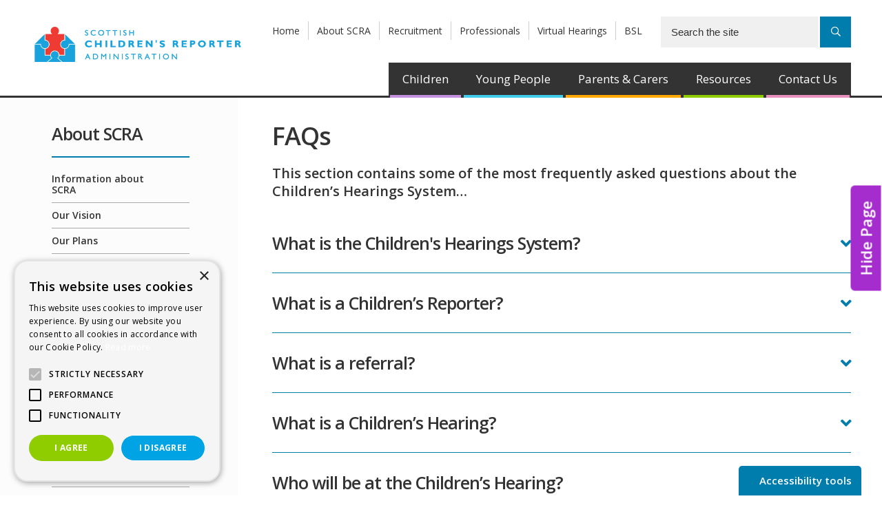

--- FILE ---
content_type: text/html; charset=UTF-8
request_url: https://www.scra.gov.uk/about-scra/faqs/
body_size: 15845
content:
<!doctype html>
<!--[if lt IE 7]> <html class="no-js lt-ie9 lt-ie8 lt-ie7" lang="en"> <![endif]-->
<!--[if IE 7]> <html class="no-js lt-ie9 lt-ie8" lang="en"> <![endif]-->
<!--[if IE 8]> <html class="no-js lt-ie9" lang="en"> <![endif]-->
<!--[if IE 9]> <html class="no-js ie9" lang="en"> <![endif]-->
<!--[if gt IE 9]><!--> <html class="no-js" lang="en"> <!--<![endif]-->
<head>

    <title>FAQs - SCRA</title>

    <meta charset="utf-8" />

    <meta name="author" content="mtc." />

    <link rel="profile" href="http://microformats.org/profile/hcard" />

    <script data-minify="1" src="https://www.scra.gov.uk/wp-content/cache/min/1/ajax/libs/jquery/1.8.3/jquery.min.js?ver=1748519384"></script>
    <script>window.jQuery || document.write('<script src="/core/js/jquery.js"><\/script>')</script>

    <script data-minify="1" src="https://www.scra.gov.uk/wp-content/cache/min/1/ajax/libs/jqueryui/1.10.3/jquery-ui.min.js?ver=1748519384"></script>
    <script type="text/javascript">var switchTo5x=true;</script>
    <script data-minify="1" type="text/javascript" src="https://www.scra.gov.uk/wp-content/cache/min/1/button/buttons.js?ver=1748519384"></script>
    <script type="text/javascript">stLight.options({publisher: "e979a52f-8750-46be-8992-8d7113cdf75a", doNotHash: false, doNotCopy: false, hashAddressBar: false});</script>

    <meta name='robots' content='index, follow, max-image-preview:large, max-snippet:-1, max-video-preview:-1' />
	<style>img:is([sizes="auto" i], [sizes^="auto," i]) { contain-intrinsic-size: 3000px 1500px }</style>
	
<!-- Google Tag Manager for WordPress by gtm4wp.com -->
<script data-cfasync="false" data-pagespeed-no-defer>
	var gtm4wp_datalayer_name = "dataLayer";
	var dataLayer = dataLayer || [];
</script>
<!-- End Google Tag Manager for WordPress by gtm4wp.com -->
	<!-- This site is optimized with the Yoast SEO plugin v26.4 - https://yoast.com/wordpress/plugins/seo/ -->
	<meta name="description" content="FAQs - SCRA" />
	<link rel="canonical" href="https://www.scra.gov.uk/about-scra/faqs/" />
	<meta property="og:locale" content="en_GB" />
	<meta property="og:type" content="article" />
	<meta property="og:title" content="FAQs - SCRA" />
	<meta property="og:description" content="FAQs - SCRA" />
	<meta property="og:url" content="https://www.scra.gov.uk/about-scra/faqs/" />
	<meta property="og:site_name" content="SCRA" />
	<meta property="article:modified_time" content="2025-06-19T09:29:13+00:00" />
	<meta name="twitter:card" content="summary_large_image" />
	<meta name="twitter:label1" content="Estimated reading time" />
	<meta name="twitter:data1" content="1 minute" />
	<script type="application/ld+json" class="yoast-schema-graph">{"@context":"https://schema.org","@graph":[{"@type":"WebPage","@id":"https://www.scra.gov.uk/about-scra/faqs/","url":"https://www.scra.gov.uk/about-scra/faqs/","name":"FAQs - SCRA","isPartOf":{"@id":"https://www.scra.gov.uk/#website"},"datePublished":"2016-02-19T14:06:39+00:00","dateModified":"2025-06-19T09:29:13+00:00","description":"FAQs - SCRA","breadcrumb":{"@id":"https://www.scra.gov.uk/about-scra/faqs/#breadcrumb"},"inLanguage":"en-GB","potentialAction":[{"@type":"ReadAction","target":["https://www.scra.gov.uk/about-scra/faqs/"]}]},{"@type":"BreadcrumbList","@id":"https://www.scra.gov.uk/about-scra/faqs/#breadcrumb","itemListElement":[{"@type":"ListItem","position":1,"name":"Home","item":"https://www.scra.gov.uk/"},{"@type":"ListItem","position":2,"name":"About SCRA","item":"https://www.scra.gov.uk/about-scra/"},{"@type":"ListItem","position":3,"name":"FAQs"}]},{"@type":"WebSite","@id":"https://www.scra.gov.uk/#website","url":"https://www.scra.gov.uk/","name":"SCRA","description":"","potentialAction":[{"@type":"SearchAction","target":{"@type":"EntryPoint","urlTemplate":"https://www.scra.gov.uk/?s={search_term_string}"},"query-input":{"@type":"PropertyValueSpecification","valueRequired":true,"valueName":"search_term_string"}}],"inLanguage":"en-GB"}]}</script>
	<!-- / Yoast SEO plugin. -->



<link data-minify="1" rel='stylesheet' id='default-stylesheet-css' href='https://www.scra.gov.uk/wp-content/cache/min/1/wp-content/uploads/wp-less/scra/less/mtc_style-037c6c027c.css?ver=1764093244' type='text/css' media='all' />
<style id='wp-emoji-styles-inline-css' type='text/css'>

	img.wp-smiley, img.emoji {
		display: inline !important;
		border: none !important;
		box-shadow: none !important;
		height: 1em !important;
		width: 1em !important;
		margin: 0 0.07em !important;
		vertical-align: -0.1em !important;
		background: none !important;
		padding: 0 !important;
	}
</style>
<style id='classic-theme-styles-inline-css' type='text/css'>
/*! This file is auto-generated */
.wp-block-button__link{color:#fff;background-color:#32373c;border-radius:9999px;box-shadow:none;text-decoration:none;padding:calc(.667em + 2px) calc(1.333em + 2px);font-size:1.125em}.wp-block-file__button{background:#32373c;color:#fff;text-decoration:none}
</style>
<style id='global-styles-inline-css' type='text/css'>
:root{--wp--preset--aspect-ratio--square: 1;--wp--preset--aspect-ratio--4-3: 4/3;--wp--preset--aspect-ratio--3-4: 3/4;--wp--preset--aspect-ratio--3-2: 3/2;--wp--preset--aspect-ratio--2-3: 2/3;--wp--preset--aspect-ratio--16-9: 16/9;--wp--preset--aspect-ratio--9-16: 9/16;--wp--preset--color--black: #000000;--wp--preset--color--cyan-bluish-gray: #abb8c3;--wp--preset--color--white: #ffffff;--wp--preset--color--pale-pink: #f78da7;--wp--preset--color--vivid-red: #cf2e2e;--wp--preset--color--luminous-vivid-orange: #ff6900;--wp--preset--color--luminous-vivid-amber: #fcb900;--wp--preset--color--light-green-cyan: #7bdcb5;--wp--preset--color--vivid-green-cyan: #00d084;--wp--preset--color--pale-cyan-blue: #8ed1fc;--wp--preset--color--vivid-cyan-blue: #0693e3;--wp--preset--color--vivid-purple: #9b51e0;--wp--preset--gradient--vivid-cyan-blue-to-vivid-purple: linear-gradient(135deg,rgba(6,147,227,1) 0%,rgb(155,81,224) 100%);--wp--preset--gradient--light-green-cyan-to-vivid-green-cyan: linear-gradient(135deg,rgb(122,220,180) 0%,rgb(0,208,130) 100%);--wp--preset--gradient--luminous-vivid-amber-to-luminous-vivid-orange: linear-gradient(135deg,rgba(252,185,0,1) 0%,rgba(255,105,0,1) 100%);--wp--preset--gradient--luminous-vivid-orange-to-vivid-red: linear-gradient(135deg,rgba(255,105,0,1) 0%,rgb(207,46,46) 100%);--wp--preset--gradient--very-light-gray-to-cyan-bluish-gray: linear-gradient(135deg,rgb(238,238,238) 0%,rgb(169,184,195) 100%);--wp--preset--gradient--cool-to-warm-spectrum: linear-gradient(135deg,rgb(74,234,220) 0%,rgb(151,120,209) 20%,rgb(207,42,186) 40%,rgb(238,44,130) 60%,rgb(251,105,98) 80%,rgb(254,248,76) 100%);--wp--preset--gradient--blush-light-purple: linear-gradient(135deg,rgb(255,206,236) 0%,rgb(152,150,240) 100%);--wp--preset--gradient--blush-bordeaux: linear-gradient(135deg,rgb(254,205,165) 0%,rgb(254,45,45) 50%,rgb(107,0,62) 100%);--wp--preset--gradient--luminous-dusk: linear-gradient(135deg,rgb(255,203,112) 0%,rgb(199,81,192) 50%,rgb(65,88,208) 100%);--wp--preset--gradient--pale-ocean: linear-gradient(135deg,rgb(255,245,203) 0%,rgb(182,227,212) 50%,rgb(51,167,181) 100%);--wp--preset--gradient--electric-grass: linear-gradient(135deg,rgb(202,248,128) 0%,rgb(113,206,126) 100%);--wp--preset--gradient--midnight: linear-gradient(135deg,rgb(2,3,129) 0%,rgb(40,116,252) 100%);--wp--preset--font-size--small: 13px;--wp--preset--font-size--medium: 20px;--wp--preset--font-size--large: 36px;--wp--preset--font-size--x-large: 42px;--wp--preset--spacing--20: 0.44rem;--wp--preset--spacing--30: 0.67rem;--wp--preset--spacing--40: 1rem;--wp--preset--spacing--50: 1.5rem;--wp--preset--spacing--60: 2.25rem;--wp--preset--spacing--70: 3.38rem;--wp--preset--spacing--80: 5.06rem;--wp--preset--shadow--natural: 6px 6px 9px rgba(0, 0, 0, 0.2);--wp--preset--shadow--deep: 12px 12px 50px rgba(0, 0, 0, 0.4);--wp--preset--shadow--sharp: 6px 6px 0px rgba(0, 0, 0, 0.2);--wp--preset--shadow--outlined: 6px 6px 0px -3px rgba(255, 255, 255, 1), 6px 6px rgba(0, 0, 0, 1);--wp--preset--shadow--crisp: 6px 6px 0px rgba(0, 0, 0, 1);}:where(.is-layout-flex){gap: 0.5em;}:where(.is-layout-grid){gap: 0.5em;}body .is-layout-flex{display: flex;}.is-layout-flex{flex-wrap: wrap;align-items: center;}.is-layout-flex > :is(*, div){margin: 0;}body .is-layout-grid{display: grid;}.is-layout-grid > :is(*, div){margin: 0;}:where(.wp-block-columns.is-layout-flex){gap: 2em;}:where(.wp-block-columns.is-layout-grid){gap: 2em;}:where(.wp-block-post-template.is-layout-flex){gap: 1.25em;}:where(.wp-block-post-template.is-layout-grid){gap: 1.25em;}.has-black-color{color: var(--wp--preset--color--black) !important;}.has-cyan-bluish-gray-color{color: var(--wp--preset--color--cyan-bluish-gray) !important;}.has-white-color{color: var(--wp--preset--color--white) !important;}.has-pale-pink-color{color: var(--wp--preset--color--pale-pink) !important;}.has-vivid-red-color{color: var(--wp--preset--color--vivid-red) !important;}.has-luminous-vivid-orange-color{color: var(--wp--preset--color--luminous-vivid-orange) !important;}.has-luminous-vivid-amber-color{color: var(--wp--preset--color--luminous-vivid-amber) !important;}.has-light-green-cyan-color{color: var(--wp--preset--color--light-green-cyan) !important;}.has-vivid-green-cyan-color{color: var(--wp--preset--color--vivid-green-cyan) !important;}.has-pale-cyan-blue-color{color: var(--wp--preset--color--pale-cyan-blue) !important;}.has-vivid-cyan-blue-color{color: var(--wp--preset--color--vivid-cyan-blue) !important;}.has-vivid-purple-color{color: var(--wp--preset--color--vivid-purple) !important;}.has-black-background-color{background-color: var(--wp--preset--color--black) !important;}.has-cyan-bluish-gray-background-color{background-color: var(--wp--preset--color--cyan-bluish-gray) !important;}.has-white-background-color{background-color: var(--wp--preset--color--white) !important;}.has-pale-pink-background-color{background-color: var(--wp--preset--color--pale-pink) !important;}.has-vivid-red-background-color{background-color: var(--wp--preset--color--vivid-red) !important;}.has-luminous-vivid-orange-background-color{background-color: var(--wp--preset--color--luminous-vivid-orange) !important;}.has-luminous-vivid-amber-background-color{background-color: var(--wp--preset--color--luminous-vivid-amber) !important;}.has-light-green-cyan-background-color{background-color: var(--wp--preset--color--light-green-cyan) !important;}.has-vivid-green-cyan-background-color{background-color: var(--wp--preset--color--vivid-green-cyan) !important;}.has-pale-cyan-blue-background-color{background-color: var(--wp--preset--color--pale-cyan-blue) !important;}.has-vivid-cyan-blue-background-color{background-color: var(--wp--preset--color--vivid-cyan-blue) !important;}.has-vivid-purple-background-color{background-color: var(--wp--preset--color--vivid-purple) !important;}.has-black-border-color{border-color: var(--wp--preset--color--black) !important;}.has-cyan-bluish-gray-border-color{border-color: var(--wp--preset--color--cyan-bluish-gray) !important;}.has-white-border-color{border-color: var(--wp--preset--color--white) !important;}.has-pale-pink-border-color{border-color: var(--wp--preset--color--pale-pink) !important;}.has-vivid-red-border-color{border-color: var(--wp--preset--color--vivid-red) !important;}.has-luminous-vivid-orange-border-color{border-color: var(--wp--preset--color--luminous-vivid-orange) !important;}.has-luminous-vivid-amber-border-color{border-color: var(--wp--preset--color--luminous-vivid-amber) !important;}.has-light-green-cyan-border-color{border-color: var(--wp--preset--color--light-green-cyan) !important;}.has-vivid-green-cyan-border-color{border-color: var(--wp--preset--color--vivid-green-cyan) !important;}.has-pale-cyan-blue-border-color{border-color: var(--wp--preset--color--pale-cyan-blue) !important;}.has-vivid-cyan-blue-border-color{border-color: var(--wp--preset--color--vivid-cyan-blue) !important;}.has-vivid-purple-border-color{border-color: var(--wp--preset--color--vivid-purple) !important;}.has-vivid-cyan-blue-to-vivid-purple-gradient-background{background: var(--wp--preset--gradient--vivid-cyan-blue-to-vivid-purple) !important;}.has-light-green-cyan-to-vivid-green-cyan-gradient-background{background: var(--wp--preset--gradient--light-green-cyan-to-vivid-green-cyan) !important;}.has-luminous-vivid-amber-to-luminous-vivid-orange-gradient-background{background: var(--wp--preset--gradient--luminous-vivid-amber-to-luminous-vivid-orange) !important;}.has-luminous-vivid-orange-to-vivid-red-gradient-background{background: var(--wp--preset--gradient--luminous-vivid-orange-to-vivid-red) !important;}.has-very-light-gray-to-cyan-bluish-gray-gradient-background{background: var(--wp--preset--gradient--very-light-gray-to-cyan-bluish-gray) !important;}.has-cool-to-warm-spectrum-gradient-background{background: var(--wp--preset--gradient--cool-to-warm-spectrum) !important;}.has-blush-light-purple-gradient-background{background: var(--wp--preset--gradient--blush-light-purple) !important;}.has-blush-bordeaux-gradient-background{background: var(--wp--preset--gradient--blush-bordeaux) !important;}.has-luminous-dusk-gradient-background{background: var(--wp--preset--gradient--luminous-dusk) !important;}.has-pale-ocean-gradient-background{background: var(--wp--preset--gradient--pale-ocean) !important;}.has-electric-grass-gradient-background{background: var(--wp--preset--gradient--electric-grass) !important;}.has-midnight-gradient-background{background: var(--wp--preset--gradient--midnight) !important;}.has-small-font-size{font-size: var(--wp--preset--font-size--small) !important;}.has-medium-font-size{font-size: var(--wp--preset--font-size--medium) !important;}.has-large-font-size{font-size: var(--wp--preset--font-size--large) !important;}.has-x-large-font-size{font-size: var(--wp--preset--font-size--x-large) !important;}
:where(.wp-block-post-template.is-layout-flex){gap: 1.25em;}:where(.wp-block-post-template.is-layout-grid){gap: 1.25em;}
:where(.wp-block-columns.is-layout-flex){gap: 2em;}:where(.wp-block-columns.is-layout-grid){gap: 2em;}
:root :where(.wp-block-pullquote){font-size: 1.5em;line-height: 1.6;}
</style>
<link data-minify="1" rel='stylesheet' id='newsletter-css' href='https://www.scra.gov.uk/wp-content/cache/min/1/wp-content/plugins/newsletter/style.css?ver=1764093244' type='text/css' media='all' />
<link data-minify="1" rel='stylesheet' id='elementor-icons-css' href='https://www.scra.gov.uk/wp-content/cache/min/1/wp-content/plugins/elementor/assets/lib/eicons/css/elementor-icons.min.css?ver=1764093258' type='text/css' media='all' />
<link rel='stylesheet' id='elementor-frontend-css' href='https://www.scra.gov.uk/wp-content/plugins/elementor/assets/css/frontend.min.css?ver=3.33.2' type='text/css' media='all' />
<link rel='stylesheet' id='elementor-post-10845-css' href='https://www.scra.gov.uk/wp-content/uploads/elementor/css/post-10845.css?ver=1764093257' type='text/css' media='all' />
<link data-minify="1" rel='stylesheet' id='elementor-gf-local-roboto-css' href='https://www.scra.gov.uk/wp-content/cache/min/1/wp-content/uploads/elementor/google-fonts/css/roboto.css?ver=1764093258' type='text/css' media='all' />
<link data-minify="1" rel='stylesheet' id='elementor-gf-local-robotoslab-css' href='https://www.scra.gov.uk/wp-content/cache/min/1/wp-content/uploads/elementor/google-fonts/css/robotoslab.css?ver=1764093258' type='text/css' media='all' />
<script data-minify="1" type="text/javascript" src="https://www.scra.gov.uk/wp-content/cache/min/1/wp-content/themes/scra/js/mtc_chosen.js?ver=1748519384" id="mtc_chosen.js-js"></script>
<script data-minify="1" type="text/javascript" src="https://www.scra.gov.uk/wp-content/cache/min/1/wp-content/themes/scra/js/mtc_cookies.js?ver=1748519384" id="mtc_cookies.js-js"></script>
<script data-minify="1" type="text/javascript" src="https://www.scra.gov.uk/wp-content/cache/min/1/wp-content/themes/scra/js/mtc_easing.js?ver=1748519384" id="mtc_easing.js-js"></script>
<script data-minify="1" type="text/javascript" src="https://www.scra.gov.uk/wp-content/cache/min/1/wp-content/themes/scra/js/mtc_fix_height.js?ver=1748519384" id="mtc_fix_height.js-js"></script>
<script data-minify="1" type="text/javascript" src="https://www.scra.gov.uk/wp-content/cache/min/1/wp-content/themes/scra/js/mtc_google_maps.js?ver=1748519384" id="mtc_google_maps.js-js"></script>
<script data-minify="1" type="text/javascript" src="https://www.scra.gov.uk/wp-content/cache/min/1/wp-content/themes/scra/js/mtc_hammer.js?ver=1748519384" id="mtc_hammer.js-js"></script>
<script data-minify="1" type="text/javascript" src="https://www.scra.gov.uk/wp-content/cache/min/1/wp-content/themes/scra/js/mtc_hover_intent.js?ver=1748519384" id="mtc_hover_intent.js-js"></script>
<script data-minify="1" type="text/javascript" src="https://www.scra.gov.uk/wp-content/cache/min/1/wp-content/themes/scra/js/mtc_multicurrency.js?ver=1748519384" id="mtc_multicurrency.js-js"></script>
<script data-minify="1" type="text/javascript" src="https://www.scra.gov.uk/wp-content/cache/min/1/wp-content/themes/scra/js/mtc_newsletter.js?ver=1748519384" id="mtc_newsletter.js-js"></script>
<script data-minify="1" type="text/javascript" src="https://www.scra.gov.uk/wp-content/cache/min/1/wp-content/themes/scra/js/mtc_overlay.js?ver=1748519384" id="mtc_overlay.js-js"></script>
<script data-minify="1" type="text/javascript" src="https://www.scra.gov.uk/wp-content/cache/min/1/wp-content/themes/scra/js/mtc_perfect_scroll.js?ver=1748519384" id="mtc_perfect_scroll.js-js"></script>
<script data-minify="1" type="text/javascript" src="https://www.scra.gov.uk/wp-content/cache/min/1/wp-content/themes/scra/js/mtc_picturefill.js?ver=1748519384" id="mtc_picturefill.js-js"></script>
<script data-minify="1" type="text/javascript" src="https://www.scra.gov.uk/wp-content/cache/min/1/wp-content/themes/scra/js/mtc_placeholder.js?ver=1748519384" id="mtc_placeholder.js-js"></script>
<script data-minify="1" type="text/javascript" src="https://www.scra.gov.uk/wp-content/cache/min/1/wp-content/themes/scra/js/mtc_script.js?ver=1748519384" id="mtc_script.js-js"></script>
<script data-minify="1" type="text/javascript" src="https://www.scra.gov.uk/wp-content/cache/min/1/wp-content/themes/scra/js/mtc_slick.js?ver=1748519384" id="mtc_slick.js-js"></script>
<script data-minify="1" type="text/javascript" src="https://www.scra.gov.uk/wp-content/cache/min/1/wp-content/themes/scra/js/mtc_slider.js?ver=1748519384" id="mtc_slider.js-js"></script>
<script data-minify="1" type="text/javascript" src="https://www.scra.gov.uk/wp-content/cache/min/1/wp-content/themes/scra/js/mtc_zoom.js?ver=1748519384" id="mtc_zoom.js-js"></script>
<link rel="https://api.w.org/" href="https://www.scra.gov.uk/wp-json/" /><link rel="alternate" title="JSON" type="application/json" href="https://www.scra.gov.uk/wp-json/wp/v2/pages/33" /><link rel="EditURI" type="application/rsd+xml" title="RSD" href="https://www.scra.gov.uk/xmlrpc.php?rsd" />
<meta name="generator" content="WordPress 6.8.3" />
<link rel='shortlink' href='https://www.scra.gov.uk/?p=33' />
<link rel="alternate" title="oEmbed (JSON)" type="application/json+oembed" href="https://www.scra.gov.uk/wp-json/oembed/1.0/embed?url=https%3A%2F%2Fwww.scra.gov.uk%2Fabout-scra%2Ffaqs%2F" />
<link rel="alternate" title="oEmbed (XML)" type="text/xml+oembed" href="https://www.scra.gov.uk/wp-json/oembed/1.0/embed?url=https%3A%2F%2Fwww.scra.gov.uk%2Fabout-scra%2Ffaqs%2F&#038;format=xml" />

<!-- Google Tag Manager for WordPress by gtm4wp.com -->
<!-- GTM Container placement set to automatic -->
<script data-cfasync="false" data-pagespeed-no-defer type="text/javascript">
	var dataLayer_content = {"pagePostType":"page","pagePostType2":"single-page","pagePostAuthor":"Donald Lamb"};
	dataLayer.push( dataLayer_content );
</script>
<script data-cfasync="false" data-pagespeed-no-defer type="text/javascript">
(function(w,d,s,l,i){w[l]=w[l]||[];w[l].push({'gtm.start':
new Date().getTime(),event:'gtm.js'});var f=d.getElementsByTagName(s)[0],
j=d.createElement(s),dl=l!='dataLayer'?'&l='+l:'';j.async=true;j.src=
'//www.googletagmanager.com/gtm.js?id='+i+dl;f.parentNode.insertBefore(j,f);
})(window,document,'script','dataLayer','GTM-WXTMQFS');
</script>
<!-- End Google Tag Manager for WordPress by gtm4wp.com --><meta name="generator" content="Elementor 3.33.2; features: additional_custom_breakpoints; settings: css_print_method-external, google_font-enabled, font_display-auto">
			<style>
				.e-con.e-parent:nth-of-type(n+4):not(.e-lazyloaded):not(.e-no-lazyload),
				.e-con.e-parent:nth-of-type(n+4):not(.e-lazyloaded):not(.e-no-lazyload) * {
					background-image: none !important;
				}
				@media screen and (max-height: 1024px) {
					.e-con.e-parent:nth-of-type(n+3):not(.e-lazyloaded):not(.e-no-lazyload),
					.e-con.e-parent:nth-of-type(n+3):not(.e-lazyloaded):not(.e-no-lazyload) * {
						background-image: none !important;
					}
				}
				@media screen and (max-height: 640px) {
					.e-con.e-parent:nth-of-type(n+2):not(.e-lazyloaded):not(.e-no-lazyload),
					.e-con.e-parent:nth-of-type(n+2):not(.e-lazyloaded):not(.e-no-lazyload) * {
						background-image: none !important;
					}
				}
			</style>
			
    <meta name="viewport" content="width=device-width">

<script>
  (function(i,s,o,g,r,a,m){i['GoogleAnalyticsObject']=r;i[r]=i[r]||function(){
  (i[r].q=i[r].q||[]).push(arguments)},i[r].l=1*new Date();a=s.createElement(o),
  m=s.getElementsByTagName(o)[0];a.async=1;a.src=g;m.parentNode.insertBefore(a,m)
  })(window,document,'script','//www.google-analytics.com/analytics.js','ga');

  ga('create', 'UA-3110144-1', 'auto');
  ga('send', 'pageview');

</script>

<meta name="generator" content="WP Rocket 3.20.1.2" data-wpr-features="wpr_minify_js wpr_minify_css wpr_preload_links wpr_desktop" /></head>

<body class="wp-singular page-template-default page page-id-33 page-child parent-pageid-21 wp-theme-scra elementor-default elementor-kit-10845 elementor-page elementor-page-33">

    
    <a href="https://www.google.co.uk/" tabindex="0" class="exitBtn">Hide Page</a><!-- .exitBtn -->

    <div data-rocket-location-hash="10bd5f87002b90a6d0c25c5f077f0c2d" class="siteOuterWrapper corporateBlue">

        <div data-rocket-location-hash="168a0c88110297d381b188d6d8578c44" id="header">


            <button type="button" aria-label="Accessibility tools" class="reciteme button">
                <i class="fa fa-commenting" aria-hidden="true"></i> Accessibility tools
            </button>

            <div data-rocket-location-hash="0322d710534c4d5fb4dc587b04b9c0b1" class="wrapper">

                <div class="logo">
                    <a href="/" title="SCRA">
                        <img src="https://www.scra.gov.uk/wp-content/themes/scra/images/logo.png" alt="SCRA" />
                    </a>
                </div>

                <div class="headerDetails">

                    <div class="topMenu">
                        <div class="menu-top-menu-container"><ul id="menu-top-menu" class="menu"><li id="menu-item-56" class="menu-item menu-item-type-post_type menu-item-object-page menu-item-home menu-item-56"><a href="https://www.scra.gov.uk/">Home</a></li>
<li id="menu-item-57" class="menu-item menu-item-type-post_type menu-item-object-page current-page-ancestor menu-item-57"><a href="https://www.scra.gov.uk/about-scra/">About SCRA</a></li>
<li id="menu-item-59" class="menu-item menu-item-type-post_type menu-item-object-page menu-item-59"><a href="https://www.scra.gov.uk/recruitment/">Recruitment</a></li>
<li id="menu-item-165" class="menu-item menu-item-type-post_type menu-item-object-page menu-item-165"><a href="https://www.scra.gov.uk/professionals/">Professionals</a></li>
<li id="menu-item-12976" class="menu-item menu-item-type-post_type menu-item-object-page menu-item-12976"><a href="https://www.scra.gov.uk/virtual-hearings/">Virtual Hearings</a></li>
<li id="menu-item-14617" class="menu-item menu-item-type-post_type menu-item-object-page menu-item-14617"><a href="https://www.scra.gov.uk/accessibility/british-sign-language/">BSL</a></li>
</ul></div>                    </div>

                    <button type="button" class="searchToggle" aria-label="Search">
                        <i class="fa fa-search" aria-hidden="true"></i>
                        <span>Search</span>
                    </button>
                    <div class="searchForm">
                        <form role="search" method="get" id="searchform"
    class="searchform"
    action="https://www.scra.gov.uk/">

        <label class="screen-reader-text" for="s"></label>
        <input type="text" value="" name="s" id="s" placeholder="Search the site" />
        <button type="submit" id="searchsubmit" aria-label="Search"
            value="Search"></button>
</form>                    </div>


                </div> <!-- .headerDetails -->

                <div class="mainMenu">
                    <ul id="menu-main-menu" class="menu"><li id="menu-item-148" class="menu-item menu-item-type-post_type menu-item-object-page menu-item-148"><a href="https://www.scra.gov.uk/children/">Children</a></li>
<li id="menu-item-138" class="menu-item menu-item-type-post_type menu-item-object-page menu-item-138"><a href="https://www.scra.gov.uk/young-people/">Young People</a></li>
<li id="menu-item-39" class="menu-item menu-item-type-post_type menu-item-object-page menu-item-39"><a href="https://www.scra.gov.uk/parents-carers/">Parents &#038; Carers</a></li>
<li id="menu-item-42" class="menu-item menu-item-type-post_type menu-item-object-page menu-item-42"><a href="https://www.scra.gov.uk/resources/">Resources</a></li>
<li id="menu-item-43" class="menu-item menu-item-type-post_type menu-item-object-page menu-item-43"><a href="https://www.scra.gov.uk/contact-us/">Contact Us</a></li>
</ul>                </div>

            </div> <!-- / Wrapper -->

        </div> <!-- end of header -->

        <div data-rocket-location-hash="270c1da40a93cb21f65cd5a582cd3763" class="siteInnerWrapper">

            
            <div data-rocket-location-hash="d617dc80513f80d3bb5fa5bbc74fe43e" id="content" role="main">

<div class="contentWrapper">

    
<div class="sidebar">


                <h2>
            About SCRA        </h2>
        
        <ul class="sidebarNavigation">
            <li class="page_item page-item-11999"><a href="https://www.scra.gov.uk/about-scra/information-about-scra/">Information about SCRA</a></li>
<li class="page_item page-item-516"><a href="https://www.scra.gov.uk/about-scra/vision-values-commitment-outcomes/">Our Vision</a></li>
<li class="page_item page-item-11110"><a href="https://www.scra.gov.uk/about-scra/our-plans/">Our Plans</a></li>
<li class="page_item page-item-25109"><a href="https://www.scra.gov.uk/about-scra/we-will-keep-the-promise/">We will keep The Promise</a></li>
<li class="page_item page-item-522 page_item_has_children"><a href="https://www.scra.gov.uk/about-scra/role-of-the-reporter/">Role of the Reporter</a>
<ul class='children'>
	<li class="page_item page-item-25255"><a href="https://www.scra.gov.uk/about-scra/role-of-the-reporter/practice-direction/">Practice Direction</a></li>
</ul>
</li>
<li class="page_item page-item-551"><a href="https://www.scra.gov.uk/about-scra/how-to-make-a-referral/">How to make a Referral</a></li>
<li class="page_item page-item-554"><a href="https://www.scra.gov.uk/about-scra/history/">History of the System</a></li>
<li class="page_item page-item-1370 page_item_has_children"><a href="https://www.scra.gov.uk/about-scra/freedom-of-information/">Freedom of Information</a>
<ul class='children'>
	<li class="page_item page-item-1732"><a href="https://www.scra.gov.uk/about-scra/freedom-of-information/guide-information-available-scras-model-publication-scheme-2015/">Guide to information</a></li>
	<li class="page_item page-item-1736"><a href="https://www.scra.gov.uk/about-scra/freedom-of-information/scras-model-publication-scheme/">SCRA&#8217;s Model Publication Scheme</a></li>
</ul>
</li>
<li class="page_item page-item-1483 page_item_has_children"><a href="https://www.scra.gov.uk/about-scra/our-board/">Our Board</a>
<ul class='children'>
	<li class="page_item page-item-17413"><a href="https://www.scra.gov.uk/about-scra/our-board/being-a-board-member-interview/">Being a Board Member Q&#038;A</a></li>
	<li class="page_item page-item-17459"><a href="https://www.scra.gov.uk/about-scra/our-board/board-member-case-study/">Board Member case study</a></li>
	<li class="page_item page-item-561"><a href="https://www.scra.gov.uk/about-scra/our-board/board-meeting-papers/">Board Meeting Papers</a></li>
</ul>
</li>
<li class="page_item page-item-600 page_item_has_children"><a href="https://www.scra.gov.uk/about-scra/senior-management/">Our Senior Management</a>
<ul class='children'>
	<li class="page_item page-item-604"><a href="https://www.scra.gov.uk/about-scra/senior-management/senior-management-meetings/">Senior Management Meetings</a></li>
</ul>
</li>
<li class="page_item page-item-620 page_item_has_children"><a href="https://www.scra.gov.uk/about-scra/committees/">Our Committees</a>
<ul class='children'>
	<li class="page_item page-item-622"><a href="https://www.scra.gov.uk/about-scra/committees/audit-risk-committee/">Audit and Risk Committee</a></li>
	<li class="page_item page-item-628"><a href="https://www.scra.gov.uk/about-scra/committees/remuneration-committee/">Remuneration Committee</a></li>
	<li class="page_item page-item-632"><a href="https://www.scra.gov.uk/about-scra/committees/632-2/">National Partnership Forum</a></li>
	<li class="page_item page-item-638"><a href="https://www.scra.gov.uk/about-scra/committees/hr-sub-group/">HR Sub Group</a></li>
	<li class="page_item page-item-652"><a href="https://www.scra.gov.uk/about-scra/committees/information-governance-leads/">Information Governance Leads</a></li>
</ul>
</li>
<li class="page_item page-item-16484"><a href="https://www.scra.gov.uk/about-scra/spotlight-series/">Spotlight series</a></li>
<li class="page_item page-item-1383 page_item_has_children"><a href="https://www.scra.gov.uk/about-scra/partnership-working/">Partnership working</a>
<ul class='children'>
	<li class="page_item page-item-846"><a href="https://www.scra.gov.uk/about-scra/partnership-working/enews/">e-news</a></li>
	<li class="page_item page-item-7593"><a href="https://www.scra.gov.uk/about-scra/partnership-working/scra-as-a-corporate-parent/">SCRA as a Corporate Parent</a></li>
</ul>
</li>
<li class="page_item page-item-12159"><a href="https://www.scra.gov.uk/about-scra/participation/">Participation</a></li>
<li class="page_item page-item-33 current_page_item"><a href="https://www.scra.gov.uk/about-scra/faqs/" aria-current="page">FAQs</a></li>
<li class="page_item page-item-35 page_item_has_children"><a href="https://www.scra.gov.uk/about-scra/procurement/">Procurement</a>
<ul class='children'>
	<li class="page_item page-item-23169"><a href="https://www.scra.gov.uk/about-scra/procurement/retention-polict-statement-construction-projects/">Retention Policy Statement/Construction projects</a></li>
</ul>
</li>
<li class="page_item page-item-269 page_item_has_children"><a href="https://www.scra.gov.uk/about-scra/victim-information/">Victim Information</a>
<ul class='children'>
	<li class="page_item page-item-833"><a href="https://www.scra.gov.uk/about-scra/victim-information/scras-service-victims/">SCRA’s service to victims</a></li>
	<li class="page_item page-item-838"><a href="https://www.scra.gov.uk/about-scra/victim-information/vulnerable-witnesses/">Vulnerable Witnesses</a></li>
</ul>
</li>
<li class="page_item page-item-4627 page_item_has_children"><a href="https://www.scra.gov.uk/about-scra/being-a-witness/">Being a Witness</a>
<ul class='children'>
	<li class="page_item page-item-4630"><a href="https://www.scra.gov.uk/about-scra/being-a-witness/why-do-i-have-to-go-to-court/">Why do I have to go to court</a></li>
	<li class="page_item page-item-4632"><a href="https://www.scra.gov.uk/about-scra/being-a-witness/at-court/">At court</a></li>
</ul>
</li>
<li class="page_item page-item-1377"><a href="https://www.scra.gov.uk/about-scra/inclusion-diversity/">Inclusion &#038; Diversity</a></li>
        </ul>

    
</div> <!-- .sidebar -->

    
        <div class="content mainContent">

            <h1>FAQs</h1>

            
            
            <div class="userContent">
                <h4>This section contains some of the most frequently asked questions about the Children&#8217;s Hearings System&#8230;</h4>
            </div>

            
<div class="contentTabsWrap">

        
            <div class="contentTabItem">

	            <h2><a href="#"><span>What is the Children's Hearings System?</span></a></h2>

	            <div class="contentTab">
    	            <div class="userContent">
		                <p>The Children’s Hearings System in Scotland aims to provide a safety net for vulnerable children and young people, and to work with partner agencies who deliver tailored solutions which meet the needs of the individuals involved and help to build stronger families and safer communities.</p>
<p>In Scotland, children and young people who face serious problems in their lives can sometimes be asked to go to a meeting called a Children’s Hearing.</p>
<p>Some of these problems include; not attending school, getting into trouble with the police, or being abused and/or neglected at home by the people who look after them.</p>
<p>Children’s Hearings make decisions in the best interest of the child or young person to help and protect them.</p>
    	            </div>
	            </div>

            </div>

            <hr>

            
            <div class="contentTabItem">

	            <h2><a href="#"><span>What is a Children’s Reporter?</span></a></h2>

	            <div class="contentTab">
    	            <div class="userContent">
		                <p>The Children’s Reporter is the person who will decide if a child or young person needs to be referred to a Children’s Hearing. They will get information about the child or young person to help them make a decision – they might speak to a social worker if the child or young person has one, or their teacher. You can also provide the Children’s Reporter with information about a child or young person.  Anyone who is concerned about a child or young person can tell the Children’s Reporter about their worries.</p>
    	            </div>
	            </div>

            </div>

            <hr>

            
            <div class="contentTabItem">

	            <h2><a href="#"><span>What is a referral?</span></a></h2>

	            <div class="contentTab">
    	            <div class="userContent">
		                <p>A referral is information received by the Children’s Reporter from anybody about a child or young person who may be in need of compulsory measures of supervision (legal intervention) to help them address their needs and/or behaviour. Most of the information about children and young people is received from the police, social work departments or schools. However, parents, family members, carers or any concerned member of the public can contact the Children’s Reporter if they have concerns about a child or young person and their circumstances.</p>
    	            </div>
	            </div>

            </div>

            <hr>

            
            <div class="contentTabItem">

	            <h2><a href="#"><span>What is a Children’s Hearing?</span></a></h2>

	            <div class="contentTab">
    	            <div class="userContent">
		                <p>A Children’s Hearing is a legal meeting arranged to consider and make decisions about children and young people who are having problems in their lives and who may need legal steps to be taken to help them. Children’s Hearings are held in private and only those people who have a legal right to be there, or are allowed to be there by the chairperson, will be present.</p>
    	            </div>
	            </div>

            </div>

            <hr>

            
            <div class="contentTabItem">

	            <h2><a href="#"><span>Who will be at the Children’s Hearing?</span></a></h2>

	            <div class="contentTab">
    	            <div class="userContent">
		                <ul class="ul-square toggled transition">
<li>The child or young person, unless the Hearing has decided that they do not have to attend</li>
<li>The people who look after the child or young person</li>
<li>Three Panel Members who will make the decisions. These are trained volunteers who want to make the best decisions to help vulnerable children and young people</li>
<li>The Children’s Reporter who will record what has been decided</li>
<li>A social worker</li>
<li>There may be a person called a Safeguarder – they are there to help the panel make the right decisions for the child/young person</li>
<li>The child or young person can bring someone along like a friend or teacher to represent and support them</li>
<li>Journalists may be present at a Hearing*</li>
</ul>
<p><em>* <span class="smalltxt"><span lang="EN-GB">The Children’s Hearings (</span><span lang="EN-GB">Scotland</span><span lang="EN-GB">) Act 2011 sets out the procedure for media attendance at a Hearing. Attendance is subject to approval by all participants in the Hearing and the Panel Chair can ask the journalist to leave if they are causing upset or distress to the child or young person. The legislation also restricts the identification of children involved in the Children’s Hearing System. Section 182 of the Children’s Hearings (</span><span lang="EN-GB">Scotland</span><span lang="EN-GB">) Act 2011, states that it is a criminal offence to publish any information either intended or likely to identify any child concerned or connected with the case, the proceedings or any appeal. It is also a criminal offence to identify the child’s address or school. The legislation not only protects the referred child, but any other child who becomes involved in the proceedings, such as a sibling or a child witness.</span></span></em></p>
    	            </div>
	            </div>

            </div>

            <hr>

            
            <div class="contentTabItem">

	            <h2><a href="#"><span>What will happen at the Children’s Hearing?</span></a></h2>

	            <div class="contentTab">
    	            <div class="userContent">
		                <p>Each Hearing comprises three Panel Members – all trained volunteers from the local community. The child or young person and their family or carers are central participants in the Hearing. The role of the Reporter is to attend the Hearing to support fair process. The Reporter takes no part in the Panel Members’ deliberations.</p>
<p>The Panel Members will listen to everyone and consider all the information. The Hearing will then make a decision, and the Panel Members must give reasons for their decision. Decisions are made openly in the Hearing.</p>
    	            </div>
	            </div>

            </div>

            <hr>

            
            <div class="contentTabItem">

	            <h2><a href="#"><span>What decisions can be made at a Hearing?</span></a></h2>

	            <div class="contentTab">
    	            <div class="userContent">
		                <ul class="toggled transition">
<li>The Hearing can decide that formal, compulsory supervision measures are not required and discharge the case,</li>
<li>The Panel Members can decide that they need more information to help them make a decision about what is best and they can continue the Hearing until a later date,</li>
<li>The Hearing can make an Interim Compulsory Supervision Order. This lasts for three weeks, until the next Hearing but only if this is necessary,</li>
<li>The Hearing can decide that compulsory measures of supervision are needed to help the child or young person, and can make a Compulsory Supervision Order.</li>
</ul>
    	            </div>
	            </div>

            </div>

            <hr>

            
            <div class="contentTabItem">

	            <h2><a href="#"><span>What is a Compulsory Supervision Order?</span></a></h2>

	            <div class="contentTab">
    	            <div class="userContent">
		                <p>A Compulsory Supervision Order can be made at a Children’s Hearing. It can contain conditions stating where the child or young person is to live and other conditions with which they must comply.</p>
<p>The local authority is responsible for making sure that what is stated in the Compulsory Supervision Order is happening, and that the child or young person is getting the help that they need. A Compulsory Supervision Order has no set time limit, but should last only as long as is necessary. It must be reviewed by a Children’s Hearing at least once a year when it can be continued, varied or stopped.</p>
    	            </div>
	            </div>

            </div>

            <hr>

            
            <div class="contentTabItem">

	            <h2><a href="#"><span>How many children and young people are referred to the Reporter each year?</span></a></h2>

	            <div class="contentTab">
    	            <div class="userContent">
		                <p style="font-weight: 400;">In 2024/2025, 9,789 children and young people in Scotland were referred to the Children’s Reporter. This represents 1.1% of all children and young people in Scotland.</p>
<p style="font-weight: 400;">The majority of children and young people (7,839) are referred due to concerns about them (care and protection grounds).</p>
<p style="font-weight: 400;">Lack of parental care is the most common ground (reason) assigned by Reporters when a child or young person is referred to the Reporter.</p>
<p style="font-weight: 400;">The most common age for children and young people to be referred to the Reporter was 14 years with 1,443 children referred at this age in 2024/25.</p>
<p style="font-weight: 400;">For very young children (those who were aged under one year) the principal concern identified in the referral related to a lack of parental care or having close connection with a person who has carried out domestic abuse.</p>
<p style="font-weight: 400;">The number of children and young people with Child Protection Orders in 2024/2025 was 503. Proportionately, more Child Protection Orders are granted for very young children (especially new-born babies), than any other age, reflecting their high risk and vulnerability and requirement for immediate protection. In 2024/2025, 24.3% of children with Child Protection Orders were aged under 20 days.</p>
<p style="font-weight: 400;">In 2024/2025, 2,447 children aged between 12 and 17 years were referred to the Reporter on offence grounds. The most common types of alleged offences were assault, threatening or abusive behaviour and shoplifting.</p>
<p style="font-weight: 400;">During the 12 month period, 21,313 Children’s Hearings were held. The most common reason for a Children’s Hearing is to review a Compulsory Supervision Order.</p>
<p style="font-weight: 400;">At 31 March 2025, 6,355 children and young people were subject to a Compulsory Supervision Order. Of the 6,355 children and young people subject to a Compulsory Supervision Order, the majority (85%) have only ever been referred on care and protection grounds.</p>
    	            </div>
	            </div>

            </div>

            <hr>

            
            <div class="contentTabItem">

	            <h2><a href="#"><span>What ages are the children and young people referred?</span></a></h2>

	            <div class="contentTab">
    	            <div class="userContent">
		                <p>Children and young people can be referred from birth to 16 years.  For offence referrals, ages range from 12 to 16 years (12 years is the age of criminal responsibility in Scotland).</p>
<p>A small number of young people aged 16 and 17 years are referred each year.  These are young people with Compulsory Supervision Orders continued from when they were 15 years or who are referred from the Sheriff Court.</p>
    	            </div>
	            </div>

            </div>

            <hr>

            
            <div class="contentTabItem">

	            <h2><a href="#"><span>Who can refer children or young people?</span></a></h2>

	            <div class="contentTab">
    	            <div class="userContent">
		                <p>Anyone can refer a child or young person to the Reporter, but most referrals (both care and protection and offence) are from the police or local authorities. Further information is available <a href="http://www.scra.gov.uk/contact-us/worried-about-a-child/"><strong>here</strong></a>.</p>
    	            </div>
	            </div>

            </div>

            <hr>

            
            <div class="contentTabItem">

	            <h2><a href="#"><span>How do I refer a child or young person?</span></a></h2>

	            <div class="contentTab">
    	            <div class="userContent">
		                <p>To refer a child or young person to the Children’s Reporter, please refer to the ‘Worried About a Child or Young Person’ page of our <strong><a href="https://www.scra.gov.uk/contact-us/worried-about-a-child/">website</a></strong> for further information.</p>
    	            </div>
	            </div>

            </div>

            <hr>

            
            <div class="contentTabItem">

	            <h2><a href="#"><span>Why are children/young people who have committed offences dealt with in the same way as children/young people in need of care and protection?</span></a></h2>

	            <div class="contentTab">
    	            <div class="userContent">
		                <p>Because these are often the same children and young people. Children and young people referred to the Reporter for offending have often also been referred because of concerns about their safety and welfare.  For example, those children and young people regarded as persistent young offenders have complex histories – a significant number have previously been referred on non-offence grounds.  The Hearings System recognises that a child or young person who has committed an offence, may require care and protection as well as measures to address his or her behaviour.</p>
    	            </div>
	            </div>

            </div>

            <hr>

            
            <div class="contentTabItem">

	            <h2><a href="#"><span>Going to Court</span></a></h2>

	            <div class="contentTab">
    	            <div class="userContent">
		                <p>Sometimes people have to go to court as part of Children’s Hearings proceedings. More information about going to court is available <strong><a href="http://www.scra.gov.uk/parent_carer/going-to-court/">here</a></strong>.</p>
<p>If you are a young person going to court to give evidence, click <strong><a href="http://www.scra.gov.uk/young_people/going-to-court/">here</a></strong>.<br />
If you are a member of the public asked to give evidence, you can get more information <strong><a href="http://www.scra.gov.uk/about-scra/being-a-witness/at-court/">here</a></strong>.<br />
If you are a professional witness, please click <a href="http://www.scra.gov.uk/about-scra/information-for-professionals/being-a-professional-witness/"><strong>here</strong></a>.</p>
    	            </div>
	            </div>

            </div>

            <hr>

            
</div>


            <div class="locationSliderWrap otherSections">

    <div class="locationSlider">
        
    </div> <!-- .locationSlider -->
</div>        </div>

        
</div> <!-- .categoryWrapper -->


<div class="emailSignupWrapper" style="background-image: url(https://www.scra.gov.uk/wp-content/uploads/2019/04/email-signup.jpg);">
    <div class="wrapper">
                    <h2>Receive our e-news bulletin</h2>
            <h4>Enter email to sign up to our newsletter</h4>

            <form id="newsletterSignup">
                <div class="row">
                    <label for="newsletterEmailAddress">Email Address</label>
                    <input type="text"
                        name="email_address"
                        placeholder="Email Address"
                        id="newsletterEmailAddress"
                    />
                </div> <!-- .row -->

                <button type="submit" class="button newsletterSignup">Sign up</button>
            </form>
            <div class="validationError error" id="newsletterValidationError">
                There has been a problem submitting your email address
            </div>
            <div class="thanks success" id="newsletterValidationSuccess">
                <p><strong>Thank you for signing up to the SCRA Newsletter!</strong><br/></p>
            </div>
            
    </div>
</div>
</div> <!-- end of content -->


<div data-rocket-location-hash="7a5b651b4842392a42f0f7e61bed0643" class="footerWrap">

    <div class="footerDetails">

        <div class="quickLinks">
            <h4>Quick links</h4>
            <div class="menu-quick-links-container"><ul id="menu-quick-links" class="menu"><li id="menu-item-116" class="menu-item menu-item-type-post_type menu-item-object-page current-page-ancestor menu-item-116"><a href="https://www.scra.gov.uk/about-scra/">About SCRA</a></li>
<li id="menu-item-1426" class="menu-item menu-item-type-post_type menu-item-object-page menu-item-1426"><a href="https://www.scra.gov.uk/about-scra/role-of-the-reporter/">Role of the Reporter</a></li>
<li id="menu-item-322" class="menu-item menu-item-type-post_type menu-item-object-page menu-item-322"><a href="https://www.scra.gov.uk/news/">Latest News</a></li>
<li id="menu-item-16401" class="menu-item menu-item-type-post_type menu-item-object-page menu-item-16401"><a href="https://www.scra.gov.uk/keeping-the-promise/">Keeping The Promise</a></li>
<li id="menu-item-323" class="menu-item menu-item-type-post_type menu-item-object-parent_carer menu-item-323"><a href="https://www.scra.gov.uk/parent_carer/easy-read-information/">Easy Read Information</a></li>
<li id="menu-item-324" class="menu-item menu-item-type-post_type menu-item-object-page menu-item-324"><a href="https://www.scra.gov.uk/about-scra/victim-information/">Victim Information</a></li>
<li id="menu-item-2513" class="menu-item menu-item-type-post_type menu-item-object-page menu-item-2513"><a href="https://www.scra.gov.uk/about-scra/victim-information/vulnerable-witnesses/">Vulnerable Witnesses</a></li>
<li id="menu-item-3558" class="menu-item menu-item-type-taxonomy menu-item-object-resources_articles_category menu-item-3558"><a href="https://www.scra.gov.uk/resources_articles_category/films-and-animations/">Films and Animations</a></li>
<li id="menu-item-1590" class="menu-item menu-item-type-post_type menu-item-object-parent_carer menu-item-1590"><a href="https://www.scra.gov.uk/parent_carer/information-foster-carers/">Foster Carers</a></li>
<li id="menu-item-5911" class="menu-item menu-item-type-post_type menu-item-object-parent_carer menu-item-5911"><a href="https://www.scra.gov.uk/parent_carer/jargon-buster/">Jargon buster</a></li>
<li id="menu-item-5912" class="menu-item menu-item-type-post_type menu-item-object-parent_carer menu-item-5912"><a href="https://www.scra.gov.uk/parent_carer/information-kinship-carers/">Kinship carers</a></li>
<li id="menu-item-12441" class="menu-item menu-item-type-taxonomy menu-item-object-resources_articles_category menu-item-12441"><a href="https://www.scra.gov.uk/resources_articles_category/research/">Research</a></li>
</ul></div>        </div>

        <div class="legalStuff">
            <h4>Helpful Information</h4>
            <div class="menu-helpful-information-container"><ul id="menu-helpful-information" class="menu"><li id="menu-item-15193" class="menu-item menu-item-type-post_type menu-item-object-young_people menu-item-15193"><a href="https://www.scra.gov.uk/young_people/participation-rights/">Participation Rights</a></li>
<li id="menu-item-2530" class="menu-item menu-item-type-post_type menu-item-object-page menu-item-2530"><a href="https://www.scra.gov.uk/professionals/">Professionals</a></li>
<li id="menu-item-2531" class="menu-item menu-item-type-post_type menu-item-object-page menu-item-2531"><a href="https://www.scra.gov.uk/about-scra/procurement/">Procurement</a></li>
<li id="menu-item-19734" class="menu-item menu-item-type-taxonomy menu-item-object-resources_articles_category menu-item-19734"><a href="https://www.scra.gov.uk/resources_articles_category/corporate-reports/">Corporate Reports</a></li>
<li id="menu-item-2532" class="menu-item menu-item-type-post_type menu-item-object-page menu-item-2532"><a href="https://www.scra.gov.uk/recruitment/">Recruitment</a></li>
<li id="menu-item-2533" class="menu-item menu-item-type-post_type menu-item-object-page current-menu-item page_item page-item-33 current_page_item menu-item-2533"><a href="https://www.scra.gov.uk/about-scra/faqs/" aria-current="page">FAQs</a></li>
<li id="menu-item-2534" class="menu-item menu-item-type-post_type menu-item-object-page menu-item-2534"><a href="https://www.scra.gov.uk/contact-us/complaints/">Complaints</a></li>
<li id="menu-item-6084" class="menu-item menu-item-type-post_type menu-item-object-page menu-item-6084"><a href="https://www.scra.gov.uk/contact-us/privacy-information/">Privacy Information</a></li>
<li id="menu-item-5914" class="menu-item menu-item-type-post_type menu-item-object-page menu-item-5914"><a href="https://www.scra.gov.uk/contact-us/office-locations/">Office Locations</a></li>
<li id="menu-item-5915" class="menu-item menu-item-type-post_type menu-item-object-page menu-item-5915"><a href="https://www.scra.gov.uk/about-scra/inclusion-diversity/">Inclusion &#038; Diversity</a></li>
<li id="menu-item-21056" class="menu-item menu-item-type-post_type menu-item-object-page menu-item-21056"><a href="https://www.scra.gov.uk/accessibility/accessibility-statement/">Accessibility statement</a></li>
<li id="menu-item-12439" class="menu-item menu-item-type-post_type menu-item-object-page menu-item-12439"><a href="https://www.scra.gov.uk/contact-us/information-for-journalists/">Information for Journalists</a></li>
</ul></div>        </div>

        <div class="footerContactDetails">
            <h4>Get in touch</h4>
                        <ul>
	        	                <li>
                	                    <a href="https://www.scra.gov.uk/contact-us/office-locations/">
						                                            <i class="fa fa-phone" style="color: #cb007c;"></i>
                                                Contact your local office                                        </a>
                                    </li>
                                <li>
                	                    <a href="https://www.facebook.com/profile.php?id=100064597573776" target="_blank">
						                                            <i class="fab fa-facebook-square" style="color: #1c3955;"></i>
                                                SCRA on Facebook                                        </a>
                                    </li>
                                <li>
                	                    <a href="https://www.linkedin.com/company/scottish-children's-reporter-administration/" target="_blank">
						                                            <i class="fab fa-linkedin" style="color: #1e73be;"></i>
                                                SCRA on Linkedin                                        </a>
                                    </li>
                                <li>
                	                    <a href="https://www.instagram.com/scotchildreporter/">
						                                            <i class="fab fa-instagram" style="color: #d1216a;"></i>
                                                SCRA on Instagram                                        </a>
                                    </li>
                                <li>
                	                    <a href="https://bsky.app/profile/childrensreporter.bsky.social">
						                                            <i class="fa fa-snowflake-o" style="color: #1e73be;"></i>
                                                SCRA on Bluesky                                        </a>
                                    </li>
                                <li>
                	                    <a href="http://www.mycorporateparents.co.uk/" target="_blank">
						                                            <i class="fa fa-child" style="color: #ffa800;"></i>
                                                My Corporate Parents                                        </a>
                                    </li>
                                <li>
                	                    <a href="http://www.standupforsiblings.co.uk/" target="_blank">
						                                            <i class="fa fa-heart" style="color: #dd3333;"></i>
                                                #Standupforsiblings                                        </a>
                                    </li>
                                <li>
                	                    <a href="https://www.youtube.com/channel/UCPKQBwWwLk4Drp9y2wwNTsw">
						                                            <i class="fa fa-youtube" style="color: #686868;"></i>
                                                SCRA on YouTube                                        </a>
                                    </li>
                            </ul>
                    </div>

    </div>

    <div class="footer" role="contentinfo">

        <div class="left">
            &copy; 2025 SCRA                    </div>

        <div class="right">
            <div id="TTSbarbutton"></div>
        </div>

    </div> <!-- / Footer -->

</div> <!-- / Footer Wrap -->

</div> <!-- / Inner Site Wrap -->

</div> <!-- Outer Site Wrap -->

<div data-rocket-location-hash="0c66af182501d92e26a9e7e1ec29c23e" class="lessVars"></div>

<!--[if lt IE 9]>
    <script type="text/javascript" src="https://www.scra.gov.uk/wp-content/themes/scra/js/IE8.js"></script>
<![endif]-->

<!--<script type="text/javascript">
    var p = (("https:" == document.location.protocol) ? "https://" : "http://");
    document.write(unescape("%3Cscript src='" + p + "r3.talklets-secure.com/TTSapp/jslaunch.php'type='text/javascript'%3E%3C/script%3E"));
</script>-->

<script src="//api.reciteme.com/asset/js?key=7f8d1e812d7e3606ce30b7c8b7688f485150e2fa" type="text/javascript"></script>
<script type="text/javascript">
    Recite.load({
        enableButton: '.reciteme'
    });
</script>

<!--Start Cookie Script-->
<script data-minify="1" type="text/javascript" charset="UTF-8" src="https://www.scra.gov.uk/wp-content/cache/min/1/s/36e76b0e347ef728331216fc03eb358d.js?ver=1748519384"></script> <!--End Cookie Script-->

<script type="speculationrules">
{"prefetch":[{"source":"document","where":{"and":[{"href_matches":"\/*"},{"not":{"href_matches":["\/wp-*.php","\/wp-admin\/*","\/wp-content\/uploads\/*","\/wp-content\/*","\/wp-content\/plugins\/*","\/wp-content\/themes\/scra\/*","\/*\\?(.+)"]}},{"not":{"selector_matches":"a[rel~=\"nofollow\"]"}},{"not":{"selector_matches":".no-prefetch, .no-prefetch a"}}]},"eagerness":"conservative"}]}
</script>
			<script>
				const lazyloadRunObserver = () => {
					const lazyloadBackgrounds = document.querySelectorAll( `.e-con.e-parent:not(.e-lazyloaded)` );
					const lazyloadBackgroundObserver = new IntersectionObserver( ( entries ) => {
						entries.forEach( ( entry ) => {
							if ( entry.isIntersecting ) {
								let lazyloadBackground = entry.target;
								if( lazyloadBackground ) {
									lazyloadBackground.classList.add( 'e-lazyloaded' );
								}
								lazyloadBackgroundObserver.unobserve( entry.target );
							}
						});
					}, { rootMargin: '200px 0px 200px 0px' } );
					lazyloadBackgrounds.forEach( ( lazyloadBackground ) => {
						lazyloadBackgroundObserver.observe( lazyloadBackground );
					} );
				};
				const events = [
					'DOMContentLoaded',
					'elementor/lazyload/observe',
				];
				events.forEach( ( event ) => {
					document.addEventListener( event, lazyloadRunObserver );
				} );
			</script>
			<script type="text/javascript" id="rocket-browser-checker-js-after">
/* <![CDATA[ */
"use strict";var _createClass=function(){function defineProperties(target,props){for(var i=0;i<props.length;i++){var descriptor=props[i];descriptor.enumerable=descriptor.enumerable||!1,descriptor.configurable=!0,"value"in descriptor&&(descriptor.writable=!0),Object.defineProperty(target,descriptor.key,descriptor)}}return function(Constructor,protoProps,staticProps){return protoProps&&defineProperties(Constructor.prototype,protoProps),staticProps&&defineProperties(Constructor,staticProps),Constructor}}();function _classCallCheck(instance,Constructor){if(!(instance instanceof Constructor))throw new TypeError("Cannot call a class as a function")}var RocketBrowserCompatibilityChecker=function(){function RocketBrowserCompatibilityChecker(options){_classCallCheck(this,RocketBrowserCompatibilityChecker),this.passiveSupported=!1,this._checkPassiveOption(this),this.options=!!this.passiveSupported&&options}return _createClass(RocketBrowserCompatibilityChecker,[{key:"_checkPassiveOption",value:function(self){try{var options={get passive(){return!(self.passiveSupported=!0)}};window.addEventListener("test",null,options),window.removeEventListener("test",null,options)}catch(err){self.passiveSupported=!1}}},{key:"initRequestIdleCallback",value:function(){!1 in window&&(window.requestIdleCallback=function(cb){var start=Date.now();return setTimeout(function(){cb({didTimeout:!1,timeRemaining:function(){return Math.max(0,50-(Date.now()-start))}})},1)}),!1 in window&&(window.cancelIdleCallback=function(id){return clearTimeout(id)})}},{key:"isDataSaverModeOn",value:function(){return"connection"in navigator&&!0===navigator.connection.saveData}},{key:"supportsLinkPrefetch",value:function(){var elem=document.createElement("link");return elem.relList&&elem.relList.supports&&elem.relList.supports("prefetch")&&window.IntersectionObserver&&"isIntersecting"in IntersectionObserverEntry.prototype}},{key:"isSlowConnection",value:function(){return"connection"in navigator&&"effectiveType"in navigator.connection&&("2g"===navigator.connection.effectiveType||"slow-2g"===navigator.connection.effectiveType)}}]),RocketBrowserCompatibilityChecker}();
/* ]]> */
</script>
<script type="text/javascript" id="rocket-preload-links-js-extra">
/* <![CDATA[ */
var RocketPreloadLinksConfig = {"excludeUris":"\/(?:.+\/)?feed(?:\/(?:.+\/?)?)?$|\/(?:.+\/)?embed\/|\/(index.php\/)?(.*)wp-json(\/.*|$)|\/refer\/|\/go\/|\/recommend\/|\/recommends\/","usesTrailingSlash":"1","imageExt":"jpg|jpeg|gif|png|tiff|bmp|webp|avif|pdf|doc|docx|xls|xlsx|php","fileExt":"jpg|jpeg|gif|png|tiff|bmp|webp|avif|pdf|doc|docx|xls|xlsx|php|html|htm","siteUrl":"https:\/\/www.scra.gov.uk","onHoverDelay":"100","rateThrottle":"3"};
/* ]]> */
</script>
<script type="text/javascript" id="rocket-preload-links-js-after">
/* <![CDATA[ */
(function() {
"use strict";var r="function"==typeof Symbol&&"symbol"==typeof Symbol.iterator?function(e){return typeof e}:function(e){return e&&"function"==typeof Symbol&&e.constructor===Symbol&&e!==Symbol.prototype?"symbol":typeof e},e=function(){function i(e,t){for(var n=0;n<t.length;n++){var i=t[n];i.enumerable=i.enumerable||!1,i.configurable=!0,"value"in i&&(i.writable=!0),Object.defineProperty(e,i.key,i)}}return function(e,t,n){return t&&i(e.prototype,t),n&&i(e,n),e}}();function i(e,t){if(!(e instanceof t))throw new TypeError("Cannot call a class as a function")}var t=function(){function n(e,t){i(this,n),this.browser=e,this.config=t,this.options=this.browser.options,this.prefetched=new Set,this.eventTime=null,this.threshold=1111,this.numOnHover=0}return e(n,[{key:"init",value:function(){!this.browser.supportsLinkPrefetch()||this.browser.isDataSaverModeOn()||this.browser.isSlowConnection()||(this.regex={excludeUris:RegExp(this.config.excludeUris,"i"),images:RegExp(".("+this.config.imageExt+")$","i"),fileExt:RegExp(".("+this.config.fileExt+")$","i")},this._initListeners(this))}},{key:"_initListeners",value:function(e){-1<this.config.onHoverDelay&&document.addEventListener("mouseover",e.listener.bind(e),e.listenerOptions),document.addEventListener("mousedown",e.listener.bind(e),e.listenerOptions),document.addEventListener("touchstart",e.listener.bind(e),e.listenerOptions)}},{key:"listener",value:function(e){var t=e.target.closest("a"),n=this._prepareUrl(t);if(null!==n)switch(e.type){case"mousedown":case"touchstart":this._addPrefetchLink(n);break;case"mouseover":this._earlyPrefetch(t,n,"mouseout")}}},{key:"_earlyPrefetch",value:function(t,e,n){var i=this,r=setTimeout(function(){if(r=null,0===i.numOnHover)setTimeout(function(){return i.numOnHover=0},1e3);else if(i.numOnHover>i.config.rateThrottle)return;i.numOnHover++,i._addPrefetchLink(e)},this.config.onHoverDelay);t.addEventListener(n,function e(){t.removeEventListener(n,e,{passive:!0}),null!==r&&(clearTimeout(r),r=null)},{passive:!0})}},{key:"_addPrefetchLink",value:function(i){return this.prefetched.add(i.href),new Promise(function(e,t){var n=document.createElement("link");n.rel="prefetch",n.href=i.href,n.onload=e,n.onerror=t,document.head.appendChild(n)}).catch(function(){})}},{key:"_prepareUrl",value:function(e){if(null===e||"object"!==(void 0===e?"undefined":r(e))||!1 in e||-1===["http:","https:"].indexOf(e.protocol))return null;var t=e.href.substring(0,this.config.siteUrl.length),n=this._getPathname(e.href,t),i={original:e.href,protocol:e.protocol,origin:t,pathname:n,href:t+n};return this._isLinkOk(i)?i:null}},{key:"_getPathname",value:function(e,t){var n=t?e.substring(this.config.siteUrl.length):e;return n.startsWith("/")||(n="/"+n),this._shouldAddTrailingSlash(n)?n+"/":n}},{key:"_shouldAddTrailingSlash",value:function(e){return this.config.usesTrailingSlash&&!e.endsWith("/")&&!this.regex.fileExt.test(e)}},{key:"_isLinkOk",value:function(e){return null!==e&&"object"===(void 0===e?"undefined":r(e))&&(!this.prefetched.has(e.href)&&e.origin===this.config.siteUrl&&-1===e.href.indexOf("?")&&-1===e.href.indexOf("#")&&!this.regex.excludeUris.test(e.href)&&!this.regex.images.test(e.href))}}],[{key:"run",value:function(){"undefined"!=typeof RocketPreloadLinksConfig&&new n(new RocketBrowserCompatibilityChecker({capture:!0,passive:!0}),RocketPreloadLinksConfig).init()}}]),n}();t.run();
}());
/* ]]> */
</script>
<script type="text/javascript" id="newsletter-js-extra">
/* <![CDATA[ */
var newsletter_data = {"action_url":"https:\/\/www.scra.gov.uk\/wp-admin\/admin-ajax.php"};
/* ]]> */
</script>
<script data-minify="1" type="text/javascript" src="https://www.scra.gov.uk/wp-content/cache/min/1/wp-content/plugins/newsletter/main.js?ver=1748519384" id="newsletter-js"></script>

<script>var rocket_beacon_data = {"ajax_url":"https:\/\/www.scra.gov.uk\/wp-admin\/admin-ajax.php","nonce":"7e94f2ff2b","url":"https:\/\/www.scra.gov.uk\/about-scra\/faqs","is_mobile":false,"width_threshold":1600,"height_threshold":700,"delay":500,"debug":null,"status":{"atf":true,"lrc":true,"preconnect_external_domain":true},"elements":"img, video, picture, p, main, div, li, svg, section, header, span","lrc_threshold":1800,"preconnect_external_domain_elements":["link","script","iframe"],"preconnect_external_domain_exclusions":["static.cloudflareinsights.com","rel=\"profile\"","rel=\"preconnect\"","rel=\"dns-prefetch\"","rel=\"icon\""]}</script><script data-name="wpr-wpr-beacon" src='https://www.scra.gov.uk/wp-content/plugins/wp-rocket/assets/js/wpr-beacon.min.js' async></script></body>
</html>

<!-- This website is like a Rocket, isn't it? Performance optimized by WP Rocket. Learn more: https://wp-rocket.me - Debug: cached@1764725430 -->

--- FILE ---
content_type: text/css; charset=utf-8
request_url: https://www.scra.gov.uk/wp-content/cache/min/1/wp-content/uploads/wp-less/scra/less/mtc_style-037c6c027c.css?ver=1764093244
body_size: 58053
content:
@import url(https://fonts.googleapis.com/css?family=Open+Sans:300,400,400italic,500,600,700);.lessVars{font-family:'tablet: 1190px, mobile: 640px';display:none}html{font-family:sans-serif;-ms-text-size-adjust:100%;-webkit-text-size-adjust:100%}body{margin:0}article,aside,details,figcaption,figure,footer,header,hgroup,main,menu,nav,section,summary{display:block}audio,canvas,progress,video{display:inline-block;vertical-align:baseline}audio:not([controls]){display:none;height:0}[hidden],template{display:none}a{background-color:transparent}a:active,a:hover{outline:0}abbr[title]{border-bottom:1px dotted}b,strong{font-weight:700}dfn{font-style:italic}h1{font-size:2.28571429em;margin:.67em 0}mark{background:#ff0;color:#000}small{font-size:80%}sub,sup{font-size:75%;line-height:0;position:relative;vertical-align:baseline}sup{top:-.5em}sub{bottom:-.25em}img{border:0}svg:not(:root){overflow:hidden}figure{margin:1em 40px}hr{-moz-box-sizing:content-box;box-sizing:content-box;height:0}pre{overflow:auto}code,kbd,pre,samp{font-family:monospace,monospace;font-size:1.14285714em}button,input,optgroup,select,textarea{color:inherit;font:inherit;margin:0;-webkit-appearance:none;border-radius:0}button{overflow:visible}button,select{text-transform:none}button,html input[type="button"],input[type="reset"],input[type="submit"]{-webkit-appearance:button;cursor:pointer}button[disabled],html input[disabled]{cursor:default}button::-moz-focus-inner,input::-moz-focus-inner{border:0;padding:0}input{line-height:normal}input[type="checkbox"],input[type="radio"]{box-sizing:border-box;padding:0}input[type="number"]::-webkit-inner-spin-button,input[type="number"]::-webkit-outer-spin-button{height:auto}input[type="search"]{-webkit-appearance:textfield;-moz-box-sizing:content-box;-webkit-box-sizing:content-box;box-sizing:content-box}input[type="search"]::-webkit-search-cancel-button,input[type="search"]::-webkit-search-decoration{-webkit-appearance:none}fieldset{border:1px solid silver;margin:0 2px;padding:.35em .625em .75em}legend{border:0;padding:0}textarea{overflow:auto}optgroup{font-weight:700}table{border-collapse:collapse;border-spacing:0}td,th{padding:0}img{vertical-align:middle;max-width:100%}#map img{max-width:none}fieldset{border:0;margin:0;padding:0}textarea{resize:vertical}.lt-ie7 input{vertical-align:text-bottom}.lt-ie8 input[type="checkbox"]{vertical-align:baseline}*{-moz-box-sizing:border-box;-webkit-box-sizing:border-box;-ms-box-sizing:border-box;box-sizing:border-box}html{overflow-y:scroll;height:100%}body{font-size:13px;line-height:1.462;font-family:"Helvetica Neue",Helvetica,Arial,sans-serif;margin:0;height:100%}::-moz-selection{background:#0f55c4;color:#fff;text-shadow:none}::selection{background:#0f55c4;color:#fff;text-shadow:none}hr{display:block;height:1px;border:0;border-top:1px solid #000;color:#333;margin:2em 0;padding:0;clear:both}p{margin-top:0}p:last-child{margin-bottom:0}a{text-decoration:none;color:#000;outline:0}a:hover,a:active{outline:0}textarea{resize:vertical}.lt-ie7 input{vertical-align:text-bottom}.lt-ie8 input[type="checkbox"]{vertical-align:baseline}input,textarea,select,label{box-shadow:0 0 0;outline:0;margin:0;padding:0}#billingAddressListRow{display:none}.no-js #password_text{display:none}*{-webkit-box-sizing:border-box;-moz-box-sizing:border-box;box-sizing:border-box}.alert{padding:8px 35px 8px 14px;margin-bottom:20px;color:#C09853;text-shadow:0 1px 0 rgba(255,255,255,.5);background-color:#FCF8E3;border:1px solid #FBEED5;border-radius:2px}.alert p{margin:0;padding:0}.success,.error{clear:both;padding:15px;border-radius:2px;margin:0 0 15px 0;text-align:left}.success ul,.error ul{margin:0;padding:0}.success ul li,.error ul li{background:none;padding:0;margin:0}.success{background:#DFF0D8;color:#468847;border:1px solid #D6E9C6}.error{background:#F2DEDE;color:#B94A48;border:1px solid #EED3D7}.messageFull{display:none;position:fixed;top:0;left:0;width:100%;padding:20px;background:#DFF0D8;color:#468847;border:1px solid #D6E9C6;padding:15px;border-radius:2px;margin:0 0 15px 0;z-index:9000}.errorMessageFull{background:#F2DEDE;color:#B94A48;border:1px solid #EED3D7}input.inputError,input textarea,.inputError{border-color:#B94A48}.hideme{display:none}.clear{clear:both}.lt-ie9 .last{margin-right:0!important}.lt-ie9 .first{clear:both}.relative{position:relative}img{max-width:100%}.left,.alignleft{float:left;display:block}.right,.alignright{float:right;display:block}ul{margin:0;padding:0}ul li{list-style-type:none}.fadeNav li ul{display:block;filter:alpha(opacity=0);opacity:0;visibility:hidden;-webkit-transition:opacity 400ms linear 0s,visibility 0s linear 400ms;-moz-transition:opacity 400ms linear 0s,visibility 0s linear 400ms;-ms-transition:opacity 400ms linear 0s,visibility 0s linear 400ms;-o-transition:opacity 400ms linear 0s,visibility 0s linear 400ms;transition:opacity 400ms linear 0s,visibility 0s linear 400ms}.fadeNav li:hover>ul{filter:alpha(opacity=100);opacity:1;visibility:visible}.fadeNav li .lt-ie9 .fadeNav li ul{display:none;filter:alpha(opacity=100);opacity:1;visibility:visible}.fadeNav li .lt-ie9 .fadeNav li:hover ul{display:block}.slideNav li ul{display:block;background:#eee}.slideNav li ul li{max-height:0;overflow:hidden;-webkit-transition:max-height 400ms linear 400ms;-moz-transition:max-height 400ms linear 400ms;-ms-transition:max-height 400ms linear 400ms;-o-transition:max-height 400ms linear 400ms;transition:max-height 400ms linear 400ms}.slideNav li ul li a{filter:alpha(opacity=0);opacity:0;visibility:hidden;-webkit-transition:opacity 400ms linear 0s,visibility 0s linear 400ms;-moz-transition:opacity 400ms linear 0s,visibility 0s linear 400ms;-ms-transition:opacity 400ms linear 0s,visibility 0s linear 400ms;-o-transition:opacity 400ms linear 0s,visibility 0s linear 400ms;transition:opacity 400ms linear 0s,visibility 0s linear 400ms}.slideNav li:hover ul li{max-height:19px;-webkit-transition:max-height 400ms linear 0s;-moz-transition:max-height 400ms linear 0s;-ms-transition:max-height 400ms linear 0s;-o-transition:max-height 400ms linear 0s;transition:max-height 400ms linear 0s}.slideNav li:hover ul li a{filter:alpha(opacity=100);opacity:1;visibility:visible;-webkit-transition:opacity 400ms linear 400ms,visibility 0s linear 0s;-moz-transition:opacity 400ms linear 400ms,visibility 0s linear 0s;-ms-transition:opacity 400ms linear 400ms,visibility 0s linear 0s;-o-transition:opacity 400ms linear 400ms,visibility 0s linear 0s;transition:opacity 400ms linear 400ms,visibility 0s linear 0s}.lt-ie9 .slideNav li ul li a{display:none;filter:alpha(opacity=100);opacity:1;visibility:visible}.lt-ie9 .slideNav li:hover ul li a{display:block}.credits a strong{text-transform:lowercase}.credits a:hover strong{color:#0f55c4}.checkboxGroup{margin:0;padding:0;display:table;clear:both}.checkboxGroup li{list-style-type:none;display:table-cell}.checkboxGroup li input,.checkboxGroup li li label{float:left;display:inline}.buttonGroup{float:left;display:inline;width:100%;clear:both}.buttonGroup .button{float:left;display:block;margin-right:2%;border-right:0}table{width:100%}table td,table th{padding:5px 10px;text-align:left}#map img{max-width:none}.centerPush{position:relative;float:left;left:50%}.centerPull{position:relative;float:right;right:50%}@media all and (max-width:640px){.mobilePush{position:relative;float:left;left:50%}.mobilePull{position:relative;float:right;right:50%}}.table{display:table}.tableCell{display:table-cell}.compatibilityMessage{display:block;width:100%;padding:15px 0;font-family:"Helvetica Neue",Helvetica,Arial,sans-serif;font-weight:700;text-shadow:0 1px 0 rgba(255,255,255,.5);background:#0f55c4;color:#fff;border-bottom:3px solid #fff;text-align:center;cursor:pointer}.compatibilityMessage span{text-decoration:underline}.pattern{float:left;width:100%;margin:0 0 20px;padding:0 0 30px;border-bottom:3px solid #fff;clear:both;*zoom:1}.pattern:before,.pattern:after{content:"";display:table}.pattern:after{clear:both}.pattern:before,.pattern:after{content:"";display:table}.pattern:after{clear:both}.pattern .display{margin:30px 0;*zoom:1}.pattern .display:before,.pattern .display:after{content:"";display:table}.pattern .display:after{clear:both}.pattern .display:before,.pattern .display:after{content:"";display:table}.pattern .display:after{clear:both}.pattern .source{display:block;background:#0f55c4;border:1px solid #fff;padding:15px;position:relative;margin-top:20px;clear:both;*zoom:1}.pattern .source:before,.pattern .source:after{content:"";display:table}.pattern .source:after{clear:both}.pattern .source:before,.pattern .source:after{content:"";display:table}.pattern .source:after{clear:both}.pattern .source textarea{width:100%;border:1px solid #fff;height:200px}.source .row{margin-bottom:0}.patternfilename{position:absolute;top:-20px;right:5px;background:#0f55c4;border:3px solid #fff;text-decoration:none;color:#fff;display:block;padding:2px 10px}#showMenu{position:fixed;top:20px;left:20px;z-index:1000000;background:#0F55C4;border:0;padding:6px 7px;line-height:1;font-size:18px;color:#fff;outline:none}.perspective{width:100%;height:100%}.container{background:#fff;min-height:100%;position:relative;outline:1px solid rgba(0,0,0,0);z-index:10;-webkit-transform:translateZ(0) translateX(0) rotateY(0deg);-moz-transform:translateZ(0) translateX(0) rotateY(0deg);-ms-transform:translateZ(0) translateX(0) rotateY(0deg);-o-transform:translateZ(0) translateX(0) rotateY(0deg);transform:translateZ(0) translateX(0) rotateY(0deg)}.container:after{content:'';position:absolute;top:0;left:0;width:100%;height:0;filter:alpha(opacity=0);opacity:0;background:rgba(0,0,0,.2);-webkit-transition:opacity 400ms,height 0s 400ms;-moz-transition:opacity 400ms,height 0s 400ms;-ms-transition:opacity 400ms,height 0s 400ms;-o-transition:opacity 400ms,height 0s 400ms;transition:opacity 400ms,height 0s 400ms}.perspective.modalview{position:fixed;-webkit-perspective:1500px;-moz-perspective:1500px;perspective:1500px}.modalview .container{position:absolute;overflow:hidden;width:100%;height:100%;cursor:pointer;-webkit-backface-visibility:hidden;backface-visibility:hidden}.modalview .wrapper{-webkit-transform:translateZ(-1px)}.animate .container:after{filter:alpha(opacity=100);opacity:1;height:101%;-webkit-transition:opacity 0.3s;-moz-transition:opacity 0.3s;-ms-transition:opacity 0.3s;-o-transition:opacity 0.3s;transition:opacity 0.3s}.outer-nav{position:absolute;height:auto;font-size:0}.outer-nav li ul{display:block;filter:alpha(opacity=0);opacity:0;visibility:hidden;-webkit-transition:opacity 400ms linear 0s,visibility 0s linear 400ms;-moz-transition:opacity 400ms linear 0s,visibility 0s linear 400ms;-ms-transition:opacity 400ms linear 0s,visibility 0s linear 400ms;-o-transition:opacity 400ms linear 0s,visibility 0s linear 400ms;transition:opacity 400ms linear 0s,visibility 0s linear 400ms}.outer-nav li:hover>ul{filter:alpha(opacity=100);opacity:1;visibility:visible}.outer-nav li .lt-ie9 .fadeNav li ul{display:none;filter:alpha(opacity=100);opacity:1;visibility:visible}.outer-nav li .lt-ie9 .fadeNav li:hover ul{display:block}.outer-nav.top{top:5%}.outer-nav.horizontal{left:50%;width:75%;max-width:1000px;text-align:center;-webkit-transform:translateX(-50%);-moz-transform:translateX(-50%);-ms-transform:translateX(-50%);-o-transform:translateX(-50%);transform:translateX(-50%)}.outer-nav ul{float:left;min-width:15%;padding:0 15px;background:none!important;-webkit-transition:opacity 200ms linear 0s,visibility 0s linear 200ms;-moz-transition:opacity 200ms linear 0s,visibility 0s linear 200ms;-ms-transition:opacity 200ms linear 0s,visibility 0s linear 200ms;-o-transition:opacity 200ms linear 0s,visibility 0s linear 200ms;transition:opacity 200ms linear 0s,visibility 0s linear 200ms}.outer-nav>ul{text-align:left}.outer-nav>ul li{display:inline-block;width:100%;margin:0;float:left;clear:both;position:relative}.outer-nav>ul li:hover>ul{height:auto}.outer-nav>ul li ul{position:absolute;background:none;left:100%;top:0}@media all and (max-width:640px){.outer-nav>ul li ul{position:relative;height:0;left:0}}.outer-nav>ul li>a:after{content:'';position:absolute;top:0;left:100%;height:100%;width:3px;background:#fff;filter:alpha(opacity=0);opacity:0;-webkit-transform:translateX(-20px);-moz-transform:translateX(-20px);-ms-transform:translateX(-20px);-o-transform:translateX(-20px);transform:translateX(-20px)}.outer-nav>ul li>a:hover:after{filter:alpha(opacity=100);opacity:1;-webkit-transform:translateY(0);-moz-transform:translateY(0);-ms-transform:translateY(0);-o-transform:translateY(0);transform:translateY(0);-webkit-transition:opacity 200ms ease 0s,transform 200ms ease 0s;-moz-transition:opacity 200ms ease 0s,transform 200ms ease 0s;-ms-transition:opacity 200ms ease 0s,transform 200ms ease 0s;-o-transition:opacity 200ms ease 0s,transform 200ms ease 0s;transition:opacity 200ms ease 0s,transform 200ms ease 0s}.outer-nav a{display:inline-block;white-space:nowrap;font-weight:300;margin:5px;padding:0 20px 0 0;color:#fff;-webkit-transition:color 0.3s;-moz-transition:color 0.3s;-ms-transition:color 0.3s;-o-transition:color 0.3s;transition:color 0.3s;-webkit-transform-style:preserve-3d;transform-style:preserve-3d;text-transform:capitalize;font-size:18px;font-size:1.28571429rem}.effect-movedown{background:#34495e}.effect-movedown .container{-webkit-transition:transform 400ms;-moz-transition:transform 400ms;-ms-transition:transform 400ms;-o-transition:transform 400ms;transition:transform 400ms;-webkit-transform-origin:50% 50%;-moz-transform-origin:50% 50%;-ms-transform-origin:50% 50%;-o-transform-origin:50% 50%;transform-origin:50% 50%}.effect-movedown .container:after{background:rgba(52,73,94,.5)}.effect-movedown.animate .container{-webkit-transform:translateY(100%) translateZ(-1500px);-moz-transform:translateY(100%) translateZ(-1500px);-ms-transform:translateY(100%) translateZ(-1500px);-o-transform:translateY(100%) translateZ(-1500px);transform:translateY(100%) translateZ(-1500px)}.no-csstransforms3d .effect-movedown.animate .container{top:75%}.effect-movedown .outer-nav a{filter:alpha(opacity=0);opacity:0;-webkit-transform:translateY(-20px);-moz-transform:translateY(-20px);-ms-transform:translateY(-20px);-o-transform:translateY(-20px);transform:translateY(-20px);-webkit-transition:transform 400ms,opacity 400ms;-moz-transition:transform 400ms,opacity 400ms;-ms-transition:transform 400ms,opacity 400ms;-o-transition:transform 400ms,opacity 400ms;transition:transform 400ms,opacity 400ms}.effect-movedown.animate .outer-nav a{filter:alpha(opacity=100);opacity:1;-webkit-transform:translateY(0);-moz-transform:translateY(0);-ms-transform:translateY(0);-o-transform:translateY(0);transform:translateY(0)}@media screen and (max-width:36.625em),screen and (max-height:41.75em){.outer-nav.horizontal{font-size:1.42857143em}.outer-nav.horizontal a{display:block;text-align:left}}@media screen and (max-width:31em),screen and (max-height:36.2em){.outer-nav.horizontal{font-size:1.14285714em;top:70px;left:0;-webkit-transform:translateX(0);-moz-transform:translateX(0);-ms-transform:translateX(0);-o-transform:translateX(0);transform:translateX(0)}}@media screen and (max-height:31.6em){.outer-nav a{margin-bottom:20px}}@media only screen and (min-width:0) and (max-width:800px){.patternselector{position:relative;width:100%;max-width:none;*zoom:1}.patternselector:before,.patternselector:after{content:"";display:table}.patternselector:after{clear:both}.patternselector:before,.patternselector:after{content:"";display:table}.patternselector:after{clear:both}}.grid_1,.grid_2,.grid_3,.grid_4,.grid_5,.grid_6,.grid_7,.grid_8,.grid_9,.grid_10,.grid_11,.grid_12,.columnFirst,.columnSecond,.oneHalf,.columnHalf{float:left;display:inline;margin-bottom:2%;margin-right:2%;border:0 solid rgba(0,0,0,0);-webkit-box-sizing:border-box;-moz-box-sizing:border-box;box-sizing:border-box;-moz-background-clip:padding-box!important;-webkit-background-clip:padding-box!important;background-clip:padding-box!important;*behavior:url(/css/boxsizing.htc)}.grid_1:after,.grid_2:after,.grid_3:after,.grid_4:after,.grid_5:after,.grid_6:after,.grid_7:after,.grid_8:after,.grid_9:after,.grid_10:after,.grid_11:after,.grid_12:after,.columnFirst:after,.columnSecond:after,.oneHalf:after,.columnHalf:after{content:".";display:block;clear:both;visibility:hidden;line-height:0;height:0}.grid_1,.grid_2,.grid_3,.grid_4,.grid_5,.grid_6,.grid_7,.grid_8,.grid_9,.grid_10,.grid_11,.grid_12,.columnFirst,.columnSecond,.oneHalf,.columnHalf{display:inline-block;zoom:1;*display:inline}html[xmlns] .grid_1,html[xmlns] .grid_2,html[xmlns] .grid_3,html[xmlns] .grid_4,html[xmlns] .grid_5,html[xmlns] .grid_6,html[xmlns] .grid_7,html[xmlns] .grid_8,html[xmlns] .grid_9,html[xmlns] .grid_10,html[xmlns] .grid_11,html[xmlns] .grid_12,html[xmlns] .oneHalf,html[xmlns] .columnHalf{display:block}* html .grid_1,* html .grid_2,* html .grid_3,* html .grid_4,* html .grid_5,* html .grid_6,* html .grid_7,* html .grid_8,* html .grid_9,* html .grid_10,* html .grid_11,* html .grid_12,* html .columnFirst,* html .columnSecond,* html .oneHalf,* html .columnHalf{height:1%}.grid_1{width:6.5%}.grid_2{width:15%}.grid_3{width:23.5%}.grid_4{width:32%}.grid_5{width:40.5%}.grid_6{width:49%}.grid_7{width:57.5%}.grid_8{width:66%}.grid_9{width:74.5%}.grid_10{width:83%}.grid_11{width:91.5%}.grid_12{margin-right:0;width:100%}.emptyBasket,.lowContent{width:100%;max-width:1190px;margin:0 auto;*zoom:1;padding:40px 0;text-align:center;clear:both}.emptyBasket:before,.lowContent:before,.emptyBasket:after,.lowContent:after{content:"";display:table}.emptyBasket:after,.lowContent:after{clear:both}.emptyBasket:before,.lowContent:before,.emptyBasket:after,.lowContent:after{content:"";display:table}.emptyBasket:after,.lowContent:after{clear:both}.emptyBasket:before,.lowContent:before,.emptyBasket:after,.lowContent:after{content:"";display:table}.emptyBasket:after,.lowContent:after{clear:both}.emptyBasket:before,.lowContent:before,.emptyBasket:after,.lowContent:after{content:"";display:table}.emptyBasket:after,.lowContent:after{clear:both}@media only screen and (max-width:1180px){.emptyBasket,.lowContent{max-width:none;width:94%}}.emptyBasket:before,.lowContent:before,.emptyBasket:after,.lowContent:after{content:"";display:table}.emptyBasket:after,.lowContent:after{clear:both}.emptyBasket:before,.lowContent:before,.emptyBasket:after,.lowContent:after{content:"";display:table}.emptyBasket:after,.lowContent:after{clear:both}@media all and (min-width:1190px){.emptyBasket,.lowContent{min-height:700px}}@media all and (min-width:640px) and (max-width:1190px){.emptyBasket,.lowContent{min-height:500px}}@font-face{font-display:swap;font-family:'Font Awesome 5';font-style:normal;font-weight:900;src:url(https://www.scra.gov.uk/wp-content/themes/scra/less/../fonts/fa-solid-900.eot);src:url("https://www.scra.gov.uk/wp-content/themes/scra/less/../fonts/fa-solid-900.eot?#iefix") format("embedded-opentype"),url(https://www.scra.gov.uk/wp-content/themes/scra/less/../fonts/fa-solid-900.woff2) format("woff2"),url(https://www.scra.gov.uk/wp-content/themes/scra/less/../fonts/fa-solid-900.woff) format("woff"),url(https://www.scra.gov.uk/wp-content/themes/scra/less/../fonts/fa-solid-900.ttf) format("truetype"),url("https://www.scra.gov.uk/wp-content/themes/scra/less/../fonts/fa-solid-900.svg#fontawesome") format("svg")}.ps-container{overflow:hidden!important}.ps-container.ps-active-x>.ps-scrollbar-x-rail,.ps-container.ps-active-y>.ps-scrollbar-y-rail{display:block}.ps-container.ps-in-scrolling{pointer-events:none}.ps-container.ps-in-scrolling.ps-x>.ps-scrollbar-x-rail{background-color:#eee;opacity:.9;-ms-filter:"progid:DXImageTransform.Microsoft.Alpha(Opacity=90)";filter:alpha(opacity=90)}.ps-container.ps-in-scrolling.ps-x>.ps-scrollbar-x-rail>.ps-scrollbar-x{background-color:#999}.ps-container.ps-in-scrolling.ps-y>.ps-scrollbar-y-rail{background-color:#eee;opacity:.9;-ms-filter:"progid:DXImageTransform.Microsoft.Alpha(Opacity=90)";filter:alpha(opacity=90)}.ps-container.ps-in-scrolling.ps-y>.ps-scrollbar-y-rail>.ps-scrollbar-y{background-color:#999}.ps-container>.ps-scrollbar-x-rail{display:none;position:absolute;-webkit-border-radius:4px;-moz-border-radius:4px;-ms-border-radius:4px;border-radius:4px;opacity:0;-ms-filter:"progid:DXImageTransform.Microsoft.Alpha(Opacity=0)";filter:alpha(opacity=0);-webkit-transition:background-color 0.2s linear,opacity 0.2s linear;-moz-transition:background-color 0.2s linear,opacity 0.2s linear;-o-transition:background-color 0.2s linear,opacity 0.2s linear;transition:background-color 0.2s linear,opacity 0.2s linear;bottom:3px;height:8px}.ps-container>.ps-scrollbar-x-rail>.ps-scrollbar-x{position:absolute;background-color:#aaa;-webkit-border-radius:4px;-moz-border-radius:4px;-ms-border-radius:4px;border-radius:4px;-webkit-transition:background-color 0.2s linear;-moz-transition:background-color 0.2s linear;-o-transition:background-color 0.2s linear;transition:background-color 0.2s linear;bottom:0;height:8px}.ps-container>.ps-scrollbar-y-rail{display:none;position:absolute;-webkit-border-radius:4px;-moz-border-radius:4px;-ms-border-radius:4px;border-radius:4px;opacity:0;-ms-filter:"progid:DXImageTransform.Microsoft.Alpha(Opacity=0)";filter:alpha(opacity=0);-webkit-transition:background-color 0.2s linear,opacity 0.2s linear;-moz-transition:background-color 0.2s linear,opacity 0.2s linear;-o-transition:background-color 0.2s linear,opacity 0.2s linear;transition:background-color 0.2s linear,opacity 0.2s linear;right:3px;width:8px}.ps-container>.ps-scrollbar-y-rail>.ps-scrollbar-y{position:absolute;background-color:#aaa;-webkit-border-radius:4px;-moz-border-radius:4px;-ms-border-radius:4px;border-radius:4px;-webkit-transition:background-color 0.2s linear;-moz-transition:background-color 0.2s linear;-o-transition:background-color 0.2s linear;transition:background-color 0.2s linear;right:0;width:8px}.ps-container:hover.ps-in-scrolling{pointer-events:none}.ps-container:hover.ps-in-scrolling.ps-x>.ps-scrollbar-x-rail{background-color:#eee;opacity:.9;-ms-filter:"progid:DXImageTransform.Microsoft.Alpha(Opacity=90)";filter:alpha(opacity=90)}.ps-container:hover.ps-in-scrolling.ps-x>.ps-scrollbar-x-rail>.ps-scrollbar-x{background-color:#999}.ps-container:hover.ps-in-scrolling.ps-y>.ps-scrollbar-y-rail{background-color:#eee;opacity:.9;-ms-filter:"progid:DXImageTransform.Microsoft.Alpha(Opacity=90)";filter:alpha(opacity=90)}.ps-container:hover.ps-in-scrolling.ps-y>.ps-scrollbar-y-rail>.ps-scrollbar-y{background-color:#999}.ps-container:hover>.ps-scrollbar-x-rail,.ps-container:hover>.ps-scrollbar-y-rail{opacity:.6;-ms-filter:"progid:DXImageTransform.Microsoft.Alpha(Opacity=60)";filter:alpha(opacity=60)}.ps-container:hover>.ps-scrollbar-x-rail:hover{background-color:#eee;opacity:.9;-ms-filter:"progid:DXImageTransform.Microsoft.Alpha(Opacity=90)";filter:alpha(opacity=90)}.ps-container:hover>.ps-scrollbar-x-rail:hover>.ps-scrollbar-x{background-color:#999}.ps-container:hover>.ps-scrollbar-y-rail:hover{background-color:#eee;opacity:.9;-ms-filter:"progid:DXImageTransform.Microsoft.Alpha(Opacity=90)";filter:alpha(opacity=90)}.ps-container:hover>.ps-scrollbar-y-rail:hover>.ps-scrollbar-y{background-color:#999}.slick-slider{position:relative;display:block;-moz-box-sizing:border-box;box-sizing:border-box;-webkit-user-select:none;-moz-user-select:none;-ms-user-select:none;user-select:none;-webkit-touch-callout:none;-khtml-user-select:none;-ms-touch-action:pan-y;touch-action:pan-y;-webkit-tap-highlight-color:transparent}.slick-slider .slick-track,.slick-slider .slick-list{-webkit-transform:translate3d(0,0,0);-moz-transform:translate3d(0,0,0);-ms-transform:translate3d(0,0,0);-o-transform:translate3d(0,0,0);transform:translate3d(0,0,0)}.slick-list{position:relative;display:block;overflow:hidden;margin:0;padding:0}.slick-list:focus{outline:none}.slick-list.dragging{cursor:pointer;cursor:hand}.slick-track{position:relative;top:0;left:0;display:block}.slick-track:before,.slick-track:after{display:table;content:''}.slick-track:after{clear:both}.slick-loading .slick-track{visibility:hidden}.slick-slide{display:none;float:left;height:100%;min-height:1px;outline:0}.slick-slide img{display:block}.slick-slide.slick-loading img{display:none}.slick-slide.dragging img{pointer-events:none}[dir='rtl'] .slick-slide{float:right}.slick-initialized .slick-slide{display:block}.slick-loading .slick-slide{visibility:hidden}.slick-vertical .slick-slide{display:block;height:auto;border:1px solid transparent}.slick-arrow.slick-hidden{display:none}.slick-autoplay-toggle-button{all:unset;cursor:pointer;color:#000;position:absolute;right:35px;top:30px;width:30px;height:30px;line-height:30px;text-align:center;z-index:1}.slick-autoplay-toggle-button i{text-shadow:#fff 0 0 5px}.slick-autoplay-toggle-button .slick-sr-only{display:none}.panel-grid{zoom:1}.panel-grid:before{content:'';display:block}.panel-grid:after{content:'';display:table;clear:both}.panel-grid-cell{-ms-box-sizing:border-box;-moz-box-sizing:border-box;-webkit-box-sizing:border-box;box-sizing:border-box;min-height:1em}.panel-grid-cell .panel{zoom:1}.panel-grid-cell .panel:before{content:'';display:block}.panel-grid-cell .panel:after{content:'';display:table;clear:both}.panel-grid-cell .panel.panel-last-child{margin-bottom:0}.panel-grid-cell .widget-title{margin-top:0}.panel-row-style{zoom:1}.panel-row-style:before{content:'';display:block}.panel-row-style:after{content:'';display:table;clear:both}.siteorigin-panels-lite-message{background:#fff;-webkit-box-shadow:0 1px 1px 0 rgba(0,0,0,.1);-moz-box-shadow:0 1px 1px 0 rgba(0,0,0,.1);box-shadow:0 1px 1px 0 rgba(0,0,0,.1);background:#fff;background:-webkit-gradient(linear,left bottom,left top,color-stop(0,#f8f8f8),color-stop(1,#ffffff));background:-ms-linear-gradient(bottom,#f8f8f8,#ffffff);background:-moz-linear-gradient(center bottom,#f8f8f8 0%,#ffffff 100%);background:-o-linear-gradient(#ffffff,#f8f8f8);filter:progid:DXImageTransform.Microsoft.gradient(startColorstr='#ffffff',endColorstr='#f8f8f8',GradientType=0);border:1px solid rgba(0,0,0,.2);border-left:4px solid #7ad03a;padding:15px}.sow-features-feature{float:left}
/*!
 * Font Awesome Pro 5.14.0 by @fontawesome - https://fontawesome.com
 * License - https://fontawesome.com/license (Commercial License)
 */
.fa,.fas,.far,.fal,.fad,.fab{-moz-osx-font-smoothing:grayscale;-webkit-font-smoothing:antialiased;display:inline-block;font-style:normal;font-variant:normal;text-rendering:auto;line-height:1}.fa-lg{font-size:1.33333em;line-height:.75em;vertical-align:-.0667em}.fa-xs{font-size:.75em}.fa-sm{font-size:.875em}.fa-1x{font-size:1em}.fa-2x{font-size:2em}.fa-3x{font-size:3em}.fa-4x{font-size:4em}.fa-5x{font-size:5em}.fa-6x{font-size:6em}.fa-7x{font-size:7em}.fa-8x{font-size:8em}.fa-9x{font-size:9em}.fa-10x{font-size:10em}.fa-fw{text-align:center;width:1.25em}.fa-ul{list-style-type:none;margin-left:2.5em;padding-left:0}.fa-ul>li{position:relative}.fa-li{left:-2em;position:absolute;text-align:center;width:2em;line-height:inherit}.fa-border{border:solid .08em #eee;border-radius:.1em;padding:.2em .25em .15em}.fa-pull-left{float:left}.fa-pull-right{float:right}.fa.fa-pull-left,.fas.fa-pull-left,.far.fa-pull-left,.fal.fa-pull-left,.fab.fa-pull-left{margin-right:.3em}.fa.fa-pull-right,.fas.fa-pull-right,.far.fa-pull-right,.fal.fa-pull-right,.fab.fa-pull-right{margin-left:.3em}.fa-spin{-webkit-animation:fa-spin 2s infinite linear;animation:fa-spin 2s infinite linear}.fa-pulse{-webkit-animation:fa-spin 1s infinite steps(8);animation:fa-spin 1s infinite steps(8)}@-webkit-keyframes fa-spin{0%{-webkit-transform:rotate(0deg);transform:rotate(0deg)}100%{-webkit-transform:rotate(360deg);transform:rotate(360deg)}}@keyframes fa-spin{0%{-webkit-transform:rotate(0deg);transform:rotate(0deg)}100%{-webkit-transform:rotate(360deg);transform:rotate(360deg)}}.fa-rotate-90{-ms-filter:"progid:DXImageTransform.Microsoft.BasicImage(rotation=1)";-webkit-transform:rotate(90deg);transform:rotate(90deg)}.fa-rotate-180{-ms-filter:"progid:DXImageTransform.Microsoft.BasicImage(rotation=2)";-webkit-transform:rotate(180deg);transform:rotate(180deg)}.fa-rotate-270{-ms-filter:"progid:DXImageTransform.Microsoft.BasicImage(rotation=3)";-webkit-transform:rotate(270deg);transform:rotate(270deg)}.fa-flip-horizontal{-ms-filter:"progid:DXImageTransform.Microsoft.BasicImage(rotation=0, mirror=1)";-webkit-transform:scale(-1,1);transform:scale(-1,1)}.fa-flip-vertical{-ms-filter:"progid:DXImageTransform.Microsoft.BasicImage(rotation=2, mirror=1)";-webkit-transform:scale(1,-1);transform:scale(1,-1)}.fa-flip-both,.fa-flip-horizontal.fa-flip-vertical{-ms-filter:"progid:DXImageTransform.Microsoft.BasicImage(rotation=2, mirror=1)";-webkit-transform:scale(-1,-1);transform:scale(-1,-1)}:root .fa-rotate-90,:root .fa-rotate-180,:root .fa-rotate-270,:root .fa-flip-horizontal,:root .fa-flip-vertical,:root .fa-flip-both{-webkit-filter:none;filter:none}.fa-stack{display:inline-block;height:2em;line-height:2em;position:relative;vertical-align:middle;width:2.5em}.fa-stack-1x,.fa-stack-2x{left:0;position:absolute;text-align:center;width:100%}.fa-stack-1x{line-height:inherit}.fa-stack-2x{font-size:2em}.fa-inverse{color:#fff}.fa-500px:before{content:"\f26e"}.fa-abacus:before{content:"\f640"}.fa-accessible-icon:before{content:"\f368"}.fa-accusoft:before{content:"\f369"}.fa-acorn:before{content:"\f6ae"}.fa-acquisitions-incorporated:before{content:"\f6af"}.fa-ad:before{content:"\f641"}.fa-address-book:before{content:"\f2b9"}.fa-address-card:before{content:"\f2bb"}.fa-adjust:before{content:"\f042"}.fa-adn:before{content:"\f170"}.fa-adobe:before{content:"\f778"}.fa-adversal:before{content:"\f36a"}.fa-affiliatetheme:before{content:"\f36b"}.fa-air-conditioner:before{content:"\f8f4"}.fa-air-freshener:before{content:"\f5d0"}.fa-airbnb:before{content:"\f834"}.fa-alarm-clock:before{content:"\f34e"}.fa-alarm-exclamation:before{content:"\f843"}.fa-alarm-plus:before{content:"\f844"}.fa-alarm-snooze:before{content:"\f845"}.fa-album:before{content:"\f89f"}.fa-album-collection:before{content:"\f8a0"}.fa-algolia:before{content:"\f36c"}.fa-alicorn:before{content:"\f6b0"}.fa-alien:before{content:"\f8f5"}.fa-alien-monster:before{content:"\f8f6"}.fa-align-center:before{content:"\f037"}.fa-align-justify:before{content:"\f039"}.fa-align-left:before{content:"\f036"}.fa-align-right:before{content:"\f038"}.fa-align-slash:before{content:"\f846"}.fa-alipay:before{content:"\f642"}.fa-allergies:before{content:"\f461"}.fa-amazon:before{content:"\f270"}.fa-amazon-pay:before{content:"\f42c"}.fa-ambulance:before{content:"\f0f9"}.fa-american-sign-language-interpreting:before{content:"\f2a3"}.fa-amilia:before{content:"\f36d"}.fa-amp-guitar:before{content:"\f8a1"}.fa-analytics:before{content:"\f643"}.fa-anchor:before{content:"\f13d"}.fa-android:before{content:"\f17b"}.fa-angel:before{content:"\f779"}.fa-angellist:before{content:"\f209"}.fa-angle-double-down:before{content:"\f103"}.fa-angle-double-left:before{content:"\f100"}.fa-angle-double-right:before{content:"\f101"}.fa-angle-double-up:before{content:"\f102"}.fa-angle-down:before{content:"\f107"}.fa-angle-left:before{content:"\f104"}.fa-angle-right:before{content:"\f105"}.fa-angle-up:before{content:"\f106"}.fa-angry:before{content:"\f556"}.fa-angrycreative:before{content:"\f36e"}.fa-angular:before{content:"\f420"}.fa-ankh:before{content:"\f644"}.fa-app-store:before{content:"\f36f"}.fa-app-store-ios:before{content:"\f370"}.fa-apper:before{content:"\f371"}.fa-apple:before{content:"\f179"}.fa-apple-alt:before{content:"\f5d1"}.fa-apple-crate:before{content:"\f6b1"}.fa-apple-pay:before{content:"\f415"}.fa-archive:before{content:"\f187"}.fa-archway:before{content:"\f557"}.fa-arrow-alt-circle-down:before{content:"\f358"}.fa-arrow-alt-circle-left:before{content:"\f359"}.fa-arrow-alt-circle-right:before{content:"\f35a"}.fa-arrow-alt-circle-up:before{content:"\f35b"}.fa-arrow-alt-down:before{content:"\f354"}.fa-arrow-alt-from-bottom:before{content:"\f346"}.fa-arrow-alt-from-left:before{content:"\f347"}.fa-arrow-alt-from-right:before{content:"\f348"}.fa-arrow-alt-from-top:before{content:"\f349"}.fa-arrow-alt-left:before{content:"\f355"}.fa-arrow-alt-right:before{content:"\f356"}.fa-arrow-alt-square-down:before{content:"\f350"}.fa-arrow-alt-square-left:before{content:"\f351"}.fa-arrow-alt-square-right:before{content:"\f352"}.fa-arrow-alt-square-up:before{content:"\f353"}.fa-arrow-alt-to-bottom:before{content:"\f34a"}.fa-arrow-alt-to-left:before{content:"\f34b"}.fa-arrow-alt-to-right:before{content:"\f34c"}.fa-arrow-alt-to-top:before{content:"\f34d"}.fa-arrow-alt-up:before{content:"\f357"}.fa-arrow-circle-down:before{content:"\f0ab"}.fa-arrow-circle-left:before{content:"\f0a8"}.fa-arrow-circle-right:before{content:"\f0a9"}.fa-arrow-circle-up:before{content:"\f0aa"}.fa-arrow-down:before{content:"\f063"}.fa-arrow-from-bottom:before{content:"\f342"}.fa-arrow-from-left:before{content:"\f343"}.fa-arrow-from-right:before{content:"\f344"}.fa-arrow-from-top:before{content:"\f345"}.fa-arrow-left:before{content:"\f060"}.fa-arrow-right:before{content:"\f061"}.fa-arrow-square-down:before{content:"\f339"}.fa-arrow-square-left:before{content:"\f33a"}.fa-arrow-square-right:before{content:"\f33b"}.fa-arrow-square-up:before{content:"\f33c"}.fa-arrow-to-bottom:before{content:"\f33d"}.fa-arrow-to-left:before{content:"\f33e"}.fa-arrow-to-right:before{content:"\f340"}.fa-arrow-to-top:before{content:"\f341"}.fa-arrow-up:before{content:"\f062"}.fa-arrows:before{content:"\f047"}.fa-arrows-alt:before{content:"\f0b2"}.fa-arrows-alt-h:before{content:"\f337"}.fa-arrows-alt-v:before{content:"\f338"}.fa-arrows-h:before{content:"\f07e"}.fa-arrows-v:before{content:"\f07d"}.fa-artstation:before{content:"\f77a"}.fa-assistive-listening-systems:before{content:"\f2a2"}.fa-asterisk:before{content:"\f069"}.fa-asymmetrik:before{content:"\f372"}.fa-at:before{content:"\f1fa"}.fa-atlas:before{content:"\f558"}.fa-atlassian:before{content:"\f77b"}.fa-atom:before{content:"\f5d2"}.fa-atom-alt:before{content:"\f5d3"}.fa-audible:before{content:"\f373"}.fa-audio-description:before{content:"\f29e"}.fa-autoprefixer:before{content:"\f41c"}.fa-avianex:before{content:"\f374"}.fa-aviato:before{content:"\f421"}.fa-award:before{content:"\f559"}.fa-aws:before{content:"\f375"}.fa-axe:before{content:"\f6b2"}.fa-axe-battle:before{content:"\f6b3"}.fa-baby:before{content:"\f77c"}.fa-baby-carriage:before{content:"\f77d"}.fa-backpack:before{content:"\f5d4"}.fa-backspace:before{content:"\f55a"}.fa-backward:before{content:"\f04a"}.fa-bacon:before{content:"\f7e5"}.fa-bacteria:before{content:"\e059"}.fa-bacterium:before{content:"\e05a"}.fa-badge:before{content:"\f335"}.fa-badge-check:before{content:"\f336"}.fa-badge-dollar:before{content:"\f645"}.fa-badge-percent:before{content:"\f646"}.fa-badge-sheriff:before{content:"\f8a2"}.fa-badger-honey:before{content:"\f6b4"}.fa-bags-shopping:before{content:"\f847"}.fa-bahai:before{content:"\f666"}.fa-balance-scale:before{content:"\f24e"}.fa-balance-scale-left:before{content:"\f515"}.fa-balance-scale-right:before{content:"\f516"}.fa-ball-pile:before{content:"\f77e"}.fa-ballot:before{content:"\f732"}.fa-ballot-check:before{content:"\f733"}.fa-ban:before{content:"\f05e"}.fa-band-aid:before{content:"\f462"}.fa-bandcamp:before{content:"\f2d5"}.fa-banjo:before{content:"\f8a3"}.fa-barcode:before{content:"\f02a"}.fa-barcode-alt:before{content:"\f463"}.fa-barcode-read:before{content:"\f464"}.fa-barcode-scan:before{content:"\f465"}.fa-bars:before{content:"\f0c9"}.fa-baseball:before{content:"\f432"}.fa-baseball-ball:before{content:"\f433"}.fa-basketball-ball:before{content:"\f434"}.fa-basketball-hoop:before{content:"\f435"}.fa-bat:before{content:"\f6b5"}.fa-bath:before{content:"\f2cd"}.fa-battery-bolt:before{content:"\f376"}.fa-battery-empty:before{content:"\f244"}.fa-battery-full:before{content:"\f240"}.fa-battery-half:before{content:"\f242"}.fa-battery-quarter:before{content:"\f243"}.fa-battery-slash:before{content:"\f377"}.fa-battery-three-quarters:before{content:"\f241"}.fa-battle-net:before{content:"\f835"}.fa-bed:before{content:"\f236"}.fa-bed-alt:before{content:"\f8f7"}.fa-bed-bunk:before{content:"\f8f8"}.fa-bed-empty:before{content:"\f8f9"}.fa-beer:before{content:"\f0fc"}.fa-behance:before{content:"\f1b4"}.fa-behance-square:before{content:"\f1b5"}.fa-bell:before{content:"\f0f3"}.fa-bell-exclamation:before{content:"\f848"}.fa-bell-on:before{content:"\f8fa"}.fa-bell-plus:before{content:"\f849"}.fa-bell-school:before{content:"\f5d5"}.fa-bell-school-slash:before{content:"\f5d6"}.fa-bell-slash:before{content:"\f1f6"}.fa-bells:before{content:"\f77f"}.fa-betamax:before{content:"\f8a4"}.fa-bezier-curve:before{content:"\f55b"}.fa-bible:before{content:"\f647"}.fa-bicycle:before{content:"\f206"}.fa-biking:before{content:"\f84a"}.fa-biking-mountain:before{content:"\f84b"}.fa-bimobject:before{content:"\f378"}.fa-binoculars:before{content:"\f1e5"}.fa-biohazard:before{content:"\f780"}.fa-birthday-cake:before{content:"\f1fd"}.fa-bitbucket:before{content:"\f171"}.fa-bitcoin:before{content:"\f379"}.fa-bity:before{content:"\f37a"}.fa-black-tie:before{content:"\f27e"}.fa-blackberry:before{content:"\f37b"}.fa-blanket:before{content:"\f498"}.fa-blender:before{content:"\f517"}.fa-blender-phone:before{content:"\f6b6"}.fa-blind:before{content:"\f29d"}.fa-blinds:before{content:"\f8fb"}.fa-blinds-open:before{content:"\f8fc"}.fa-blinds-raised:before{content:"\f8fd"}.fa-blog:before{content:"\f781"}.fa-blogger:before{content:"\f37c"}.fa-blogger-b:before{content:"\f37d"}.fa-bluetooth:before{content:"\f293"}.fa-bluetooth-b:before{content:"\f294"}.fa-bold:before{content:"\f032"}.fa-bolt:before{content:"\f0e7"}.fa-bomb:before{content:"\f1e2"}.fa-bone:before{content:"\f5d7"}.fa-bone-break:before{content:"\f5d8"}.fa-bong:before{content:"\f55c"}.fa-book:before{content:"\f02d"}.fa-book-alt:before{content:"\f5d9"}.fa-book-dead:before{content:"\f6b7"}.fa-book-heart:before{content:"\f499"}.fa-book-medical:before{content:"\f7e6"}.fa-book-open:before{content:"\f518"}.fa-book-reader:before{content:"\f5da"}.fa-book-spells:before{content:"\f6b8"}.fa-book-user:before{content:"\f7e7"}.fa-bookmark:before{content:"\f02e"}.fa-books:before{content:"\f5db"}.fa-books-medical:before{content:"\f7e8"}.fa-boombox:before{content:"\f8a5"}.fa-boot:before{content:"\f782"}.fa-booth-curtain:before{content:"\f734"}.fa-bootstrap:before{content:"\f836"}.fa-border-all:before{content:"\f84c"}.fa-border-bottom:before{content:"\f84d"}.fa-border-center-h:before{content:"\f89c"}.fa-border-center-v:before{content:"\f89d"}.fa-border-inner:before{content:"\f84e"}.fa-border-left:before{content:"\f84f"}.fa-border-none:before{content:"\f850"}.fa-border-outer:before{content:"\f851"}.fa-border-right:before{content:"\f852"}.fa-border-style:before{content:"\f853"}.fa-border-style-alt:before{content:"\f854"}.fa-border-top:before{content:"\f855"}.fa-bow-arrow:before{content:"\f6b9"}.fa-bowling-ball:before{content:"\f436"}.fa-bowling-pins:before{content:"\f437"}.fa-box:before{content:"\f466"}.fa-box-alt:before{content:"\f49a"}.fa-box-ballot:before{content:"\f735"}.fa-box-check:before{content:"\f467"}.fa-box-fragile:before{content:"\f49b"}.fa-box-full:before{content:"\f49c"}.fa-box-heart:before{content:"\f49d"}.fa-box-open:before{content:"\f49e"}.fa-box-tissue:before{content:"\e05b"}.fa-box-up:before{content:"\f49f"}.fa-box-usd:before{content:"\f4a0"}.fa-boxes:before{content:"\f468"}.fa-boxes-alt:before{content:"\f4a1"}.fa-boxing-glove:before{content:"\f438"}.fa-brackets:before{content:"\f7e9"}.fa-brackets-curly:before{content:"\f7ea"}.fa-braille:before{content:"\f2a1"}.fa-brain:before{content:"\f5dc"}.fa-bread-loaf:before{content:"\f7eb"}.fa-bread-slice:before{content:"\f7ec"}.fa-briefcase:before{content:"\f0b1"}.fa-briefcase-medical:before{content:"\f469"}.fa-bring-forward:before{content:"\f856"}.fa-bring-front:before{content:"\f857"}.fa-broadcast-tower:before{content:"\f519"}.fa-broom:before{content:"\f51a"}.fa-browser:before{content:"\f37e"}.fa-brush:before{content:"\f55d"}.fa-btc:before{content:"\f15a"}.fa-buffer:before{content:"\f837"}.fa-bug:before{content:"\f188"}.fa-building:before{content:"\f1ad"}.fa-bullhorn:before{content:"\f0a1"}.fa-bullseye:before{content:"\f140"}.fa-bullseye-arrow:before{content:"\f648"}.fa-bullseye-pointer:before{content:"\f649"}.fa-burger-soda:before{content:"\f858"}.fa-burn:before{content:"\f46a"}.fa-buromobelexperte:before{content:"\f37f"}.fa-burrito:before{content:"\f7ed"}.fa-bus:before{content:"\f207"}.fa-bus-alt:before{content:"\f55e"}.fa-bus-school:before{content:"\f5dd"}.fa-business-time:before{content:"\f64a"}.fa-buy-n-large:before{content:"\f8a6"}.fa-buysellads:before{content:"\f20d"}.fa-cabinet-filing:before{content:"\f64b"}.fa-cactus:before{content:"\f8a7"}.fa-calculator:before{content:"\f1ec"}.fa-calculator-alt:before{content:"\f64c"}.fa-calendar:before{content:"\f133"}.fa-calendar-alt:before{content:"\f073"}.fa-calendar-check:before{content:"\f274"}.fa-calendar-day:before{content:"\f783"}.fa-calendar-edit:before{content:"\f333"}.fa-calendar-exclamation:before{content:"\f334"}.fa-calendar-minus:before{content:"\f272"}.fa-calendar-plus:before{content:"\f271"}.fa-calendar-star:before{content:"\f736"}.fa-calendar-times:before{content:"\f273"}.fa-calendar-week:before{content:"\f784"}.fa-camcorder:before{content:"\f8a8"}.fa-camera:before{content:"\f030"}.fa-camera-alt:before{content:"\f332"}.fa-camera-home:before{content:"\f8fe"}.fa-camera-movie:before{content:"\f8a9"}.fa-camera-polaroid:before{content:"\f8aa"}.fa-camera-retro:before{content:"\f083"}.fa-campfire:before{content:"\f6ba"}.fa-campground:before{content:"\f6bb"}.fa-canadian-maple-leaf:before{content:"\f785"}.fa-candle-holder:before{content:"\f6bc"}.fa-candy-cane:before{content:"\f786"}.fa-candy-corn:before{content:"\f6bd"}.fa-cannabis:before{content:"\f55f"}.fa-capsules:before{content:"\f46b"}.fa-car:before{content:"\f1b9"}.fa-car-alt:before{content:"\f5de"}.fa-car-battery:before{content:"\f5df"}.fa-car-building:before{content:"\f859"}.fa-car-bump:before{content:"\f5e0"}.fa-car-bus:before{content:"\f85a"}.fa-car-crash:before{content:"\f5e1"}.fa-car-garage:before{content:"\f5e2"}.fa-car-mechanic:before{content:"\f5e3"}.fa-car-side:before{content:"\f5e4"}.fa-car-tilt:before{content:"\f5e5"}.fa-car-wash:before{content:"\f5e6"}.fa-caravan:before{content:"\f8ff"}.fa-caravan-alt:before{content:"\e000"}.fa-caret-circle-down:before{content:"\f32d"}.fa-caret-circle-left:before{content:"\f32e"}.fa-caret-circle-right:before{content:"\f330"}.fa-caret-circle-up:before{content:"\f331"}.fa-caret-down:before{content:"\f0d7"}.fa-caret-left:before{content:"\f0d9"}.fa-caret-right:before{content:"\f0da"}.fa-caret-square-down:before{content:"\f150"}.fa-caret-square-left:before{content:"\f191"}.fa-caret-square-right:before{content:"\f152"}.fa-caret-square-up:before{content:"\f151"}.fa-caret-up:before{content:"\f0d8"}.fa-carrot:before{content:"\f787"}.fa-cars:before{content:"\f85b"}.fa-cart-arrow-down:before{content:"\f218"}.fa-cart-plus:before{content:"\f217"}.fa-cash-register:before{content:"\f788"}.fa-cassette-tape:before{content:"\f8ab"}.fa-cat:before{content:"\f6be"}.fa-cat-space:before{content:"\e001"}.fa-cauldron:before{content:"\f6bf"}.fa-cc-amazon-pay:before{content:"\f42d"}.fa-cc-amex:before{content:"\f1f3"}.fa-cc-apple-pay:before{content:"\f416"}.fa-cc-diners-club:before{content:"\f24c"}.fa-cc-discover:before{content:"\f1f2"}.fa-cc-jcb:before{content:"\f24b"}.fa-cc-mastercard:before{content:"\f1f1"}.fa-cc-paypal:before{content:"\f1f4"}.fa-cc-stripe:before{content:"\f1f5"}.fa-cc-visa:before{content:"\f1f0"}.fa-cctv:before{content:"\f8ac"}.fa-centercode:before{content:"\f380"}.fa-centos:before{content:"\f789"}.fa-certificate:before{content:"\f0a3"}.fa-chair:before{content:"\f6c0"}.fa-chair-office:before{content:"\f6c1"}.fa-chalkboard:before{content:"\f51b"}.fa-chalkboard-teacher:before{content:"\f51c"}.fa-charging-station:before{content:"\f5e7"}.fa-chart-area:before{content:"\f1fe"}.fa-chart-bar:before{content:"\f080"}.fa-chart-line:before{content:"\f201"}.fa-chart-line-down:before{content:"\f64d"}.fa-chart-network:before{content:"\f78a"}.fa-chart-pie:before{content:"\f200"}.fa-chart-pie-alt:before{content:"\f64e"}.fa-chart-scatter:before{content:"\f7ee"}.fa-check:before{content:"\f00c"}.fa-check-circle:before{content:"\f058"}.fa-check-double:before{content:"\f560"}.fa-check-square:before{content:"\f14a"}.fa-cheese:before{content:"\f7ef"}.fa-cheese-swiss:before{content:"\f7f0"}.fa-cheeseburger:before{content:"\f7f1"}.fa-chess:before{content:"\f439"}.fa-chess-bishop:before{content:"\f43a"}.fa-chess-bishop-alt:before{content:"\f43b"}.fa-chess-board:before{content:"\f43c"}.fa-chess-clock:before{content:"\f43d"}.fa-chess-clock-alt:before{content:"\f43e"}.fa-chess-king:before{content:"\f43f"}.fa-chess-king-alt:before{content:"\f440"}.fa-chess-knight:before{content:"\f441"}.fa-chess-knight-alt:before{content:"\f442"}.fa-chess-pawn:before{content:"\f443"}.fa-chess-pawn-alt:before{content:"\f444"}.fa-chess-queen:before{content:"\f445"}.fa-chess-queen-alt:before{content:"\f446"}.fa-chess-rook:before{content:"\f447"}.fa-chess-rook-alt:before{content:"\f448"}.fa-chevron-circle-down:before{content:"\f13a"}.fa-chevron-circle-left:before{content:"\f137"}.fa-chevron-circle-right:before{content:"\f138"}.fa-chevron-circle-up:before{content:"\f139"}.fa-chevron-double-down:before{content:"\f322"}.fa-chevron-double-left:before{content:"\f323"}.fa-chevron-double-right:before{content:"\f324"}.fa-chevron-double-up:before{content:"\f325"}.fa-chevron-down:before{content:"\f078"}.fa-chevron-left:before{content:"\f053"}.fa-chevron-right:before{content:"\f054"}.fa-chevron-square-down:before{content:"\f329"}.fa-chevron-square-left:before{content:"\f32a"}.fa-chevron-square-right:before{content:"\f32b"}.fa-chevron-square-up:before{content:"\f32c"}.fa-chevron-up:before{content:"\f077"}.fa-child:before{content:"\f1ae"}.fa-chimney:before{content:"\f78b"}.fa-chrome:before{content:"\f268"}.fa-chromecast:before{content:"\f838"}.fa-church:before{content:"\f51d"}.fa-circle:before{content:"\f111"}.fa-circle-notch:before{content:"\f1ce"}.fa-city:before{content:"\f64f"}.fa-clarinet:before{content:"\f8ad"}.fa-claw-marks:before{content:"\f6c2"}.fa-clinic-medical:before{content:"\f7f2"}.fa-clipboard:before{content:"\f328"}.fa-clipboard-check:before{content:"\f46c"}.fa-clipboard-list:before{content:"\f46d"}.fa-clipboard-list-check:before{content:"\f737"}.fa-clipboard-prescription:before{content:"\f5e8"}.fa-clipboard-user:before{content:"\f7f3"}.fa-clock:before{content:"\f017"}.fa-clone:before{content:"\f24d"}.fa-closed-captioning:before{content:"\f20a"}.fa-cloud:before{content:"\f0c2"}.fa-cloud-download:before{content:"\f0ed"}.fa-cloud-download-alt:before{content:"\f381"}.fa-cloud-drizzle:before{content:"\f738"}.fa-cloud-hail:before{content:"\f739"}.fa-cloud-hail-mixed:before{content:"\f73a"}.fa-cloud-meatball:before{content:"\f73b"}.fa-cloud-moon:before{content:"\f6c3"}.fa-cloud-moon-rain:before{content:"\f73c"}.fa-cloud-music:before{content:"\f8ae"}.fa-cloud-rain:before{content:"\f73d"}.fa-cloud-rainbow:before{content:"\f73e"}.fa-cloud-showers:before{content:"\f73f"}.fa-cloud-showers-heavy:before{content:"\f740"}.fa-cloud-sleet:before{content:"\f741"}.fa-cloud-snow:before{content:"\f742"}.fa-cloud-sun:before{content:"\f6c4"}.fa-cloud-sun-rain:before{content:"\f743"}.fa-cloud-upload:before{content:"\f0ee"}.fa-cloud-upload-alt:before{content:"\f382"}.fa-clouds:before{content:"\f744"}.fa-clouds-moon:before{content:"\f745"}.fa-clouds-sun:before{content:"\f746"}.fa-cloudscale:before{content:"\f383"}.fa-cloudsmith:before{content:"\f384"}.fa-cloudversify:before{content:"\f385"}.fa-club:before{content:"\f327"}.fa-cocktail:before{content:"\f561"}.fa-code:before{content:"\f121"}.fa-code-branch:before{content:"\f126"}.fa-code-commit:before{content:"\f386"}.fa-code-merge:before{content:"\f387"}.fa-codepen:before{content:"\f1cb"}.fa-codiepie:before{content:"\f284"}.fa-coffee:before{content:"\f0f4"}.fa-coffee-pot:before{content:"\e002"}.fa-coffee-togo:before{content:"\f6c5"}.fa-coffin:before{content:"\f6c6"}.fa-coffin-cross:before{content:"\e051"}.fa-cog:before{content:"\f013"}.fa-cogs:before{content:"\f085"}.fa-coin:before{content:"\f85c"}.fa-coins:before{content:"\f51e"}.fa-columns:before{content:"\f0db"}.fa-comet:before{content:"\e003"}.fa-comment:before{content:"\f075"}.fa-comment-alt:before{content:"\f27a"}.fa-comment-alt-check:before{content:"\f4a2"}.fa-comment-alt-dollar:before{content:"\f650"}.fa-comment-alt-dots:before{content:"\f4a3"}.fa-comment-alt-edit:before{content:"\f4a4"}.fa-comment-alt-exclamation:before{content:"\f4a5"}.fa-comment-alt-lines:before{content:"\f4a6"}.fa-comment-alt-medical:before{content:"\f7f4"}.fa-comment-alt-minus:before{content:"\f4a7"}.fa-comment-alt-music:before{content:"\f8af"}.fa-comment-alt-plus:before{content:"\f4a8"}.fa-comment-alt-slash:before{content:"\f4a9"}.fa-comment-alt-smile:before{content:"\f4aa"}.fa-comment-alt-times:before{content:"\f4ab"}.fa-comment-check:before{content:"\f4ac"}.fa-comment-dollar:before{content:"\f651"}.fa-comment-dots:before{content:"\f4ad"}.fa-comment-edit:before{content:"\f4ae"}.fa-comment-exclamation:before{content:"\f4af"}.fa-comment-lines:before{content:"\f4b0"}.fa-comment-medical:before{content:"\f7f5"}.fa-comment-minus:before{content:"\f4b1"}.fa-comment-music:before{content:"\f8b0"}.fa-comment-plus:before{content:"\f4b2"}.fa-comment-slash:before{content:"\f4b3"}.fa-comment-smile:before{content:"\f4b4"}.fa-comment-times:before{content:"\f4b5"}.fa-comments:before{content:"\f086"}.fa-comments-alt:before{content:"\f4b6"}.fa-comments-alt-dollar:before{content:"\f652"}.fa-comments-dollar:before{content:"\f653"}.fa-compact-disc:before{content:"\f51f"}.fa-compass:before{content:"\f14e"}.fa-compass-slash:before{content:"\f5e9"}.fa-compress:before{content:"\f066"}.fa-compress-alt:before{content:"\f422"}.fa-compress-arrows-alt:before{content:"\f78c"}.fa-compress-wide:before{content:"\f326"}.fa-computer-classic:before{content:"\f8b1"}.fa-computer-speaker:before{content:"\f8b2"}.fa-concierge-bell:before{content:"\f562"}.fa-confluence:before{content:"\f78d"}.fa-connectdevelop:before{content:"\f20e"}.fa-construction:before{content:"\f85d"}.fa-container-storage:before{content:"\f4b7"}.fa-contao:before{content:"\f26d"}.fa-conveyor-belt:before{content:"\f46e"}.fa-conveyor-belt-alt:before{content:"\f46f"}.fa-cookie:before{content:"\f563"}.fa-cookie-bite:before{content:"\f564"}.fa-copy:before{content:"\f0c5"}.fa-copyright:before{content:"\f1f9"}.fa-corn:before{content:"\f6c7"}.fa-cotton-bureau:before{content:"\f89e"}.fa-couch:before{content:"\f4b8"}.fa-cow:before{content:"\f6c8"}.fa-cowbell:before{content:"\f8b3"}.fa-cowbell-more:before{content:"\f8b4"}.fa-cpanel:before{content:"\f388"}.fa-creative-commons:before{content:"\f25e"}.fa-creative-commons-by:before{content:"\f4e7"}.fa-creative-commons-nc:before{content:"\f4e8"}.fa-creative-commons-nc-eu:before{content:"\f4e9"}.fa-creative-commons-nc-jp:before{content:"\f4ea"}.fa-creative-commons-nd:before{content:"\f4eb"}.fa-creative-commons-pd:before{content:"\f4ec"}.fa-creative-commons-pd-alt:before{content:"\f4ed"}.fa-creative-commons-remix:before{content:"\f4ee"}.fa-creative-commons-sa:before{content:"\f4ef"}.fa-creative-commons-sampling:before{content:"\f4f0"}.fa-creative-commons-sampling-plus:before{content:"\f4f1"}.fa-creative-commons-share:before{content:"\f4f2"}.fa-creative-commons-zero:before{content:"\f4f3"}.fa-credit-card:before{content:"\f09d"}.fa-credit-card-blank:before{content:"\f389"}.fa-credit-card-front:before{content:"\f38a"}.fa-cricket:before{content:"\f449"}.fa-critical-role:before{content:"\f6c9"}.fa-croissant:before{content:"\f7f6"}.fa-crop:before{content:"\f125"}.fa-crop-alt:before{content:"\f565"}.fa-cross:before{content:"\f654"}.fa-crosshairs:before{content:"\f05b"}.fa-crow:before{content:"\f520"}.fa-crown:before{content:"\f521"}.fa-crutch:before{content:"\f7f7"}.fa-crutches:before{content:"\f7f8"}.fa-css3:before{content:"\f13c"}.fa-css3-alt:before{content:"\f38b"}.fa-cube:before{content:"\f1b2"}.fa-cubes:before{content:"\f1b3"}.fa-curling:before{content:"\f44a"}.fa-cut:before{content:"\f0c4"}.fa-cuttlefish:before{content:"\f38c"}.fa-d-and-d:before{content:"\f38d"}.fa-d-and-d-beyond:before{content:"\f6ca"}.fa-dagger:before{content:"\f6cb"}.fa-dailymotion:before{content:"\e052"}.fa-dashcube:before{content:"\f210"}.fa-database:before{content:"\f1c0"}.fa-deaf:before{content:"\f2a4"}.fa-debug:before{content:"\f7f9"}.fa-deer:before{content:"\f78e"}.fa-deer-rudolph:before{content:"\f78f"}.fa-deezer:before{content:"\e077"}.fa-delicious:before{content:"\f1a5"}.fa-democrat:before{content:"\f747"}.fa-deploydog:before{content:"\f38e"}.fa-deskpro:before{content:"\f38f"}.fa-desktop:before{content:"\f108"}.fa-desktop-alt:before{content:"\f390"}.fa-dev:before{content:"\f6cc"}.fa-deviantart:before{content:"\f1bd"}.fa-dewpoint:before{content:"\f748"}.fa-dharmachakra:before{content:"\f655"}.fa-dhl:before{content:"\f790"}.fa-diagnoses:before{content:"\f470"}.fa-diamond:before{content:"\f219"}.fa-diaspora:before{content:"\f791"}.fa-dice:before{content:"\f522"}.fa-dice-d10:before{content:"\f6cd"}.fa-dice-d12:before{content:"\f6ce"}.fa-dice-d20:before{content:"\f6cf"}.fa-dice-d4:before{content:"\f6d0"}.fa-dice-d6:before{content:"\f6d1"}.fa-dice-d8:before{content:"\f6d2"}.fa-dice-five:before{content:"\f523"}.fa-dice-four:before{content:"\f524"}.fa-dice-one:before{content:"\f525"}.fa-dice-six:before{content:"\f526"}.fa-dice-three:before{content:"\f527"}.fa-dice-two:before{content:"\f528"}.fa-digg:before{content:"\f1a6"}.fa-digging:before{content:"\f85e"}.fa-digital-ocean:before{content:"\f391"}.fa-digital-tachograph:before{content:"\f566"}.fa-diploma:before{content:"\f5ea"}.fa-directions:before{content:"\f5eb"}.fa-disc-drive:before{content:"\f8b5"}.fa-discord:before{content:"\f392"}.fa-discourse:before{content:"\f393"}.fa-disease:before{content:"\f7fa"}.fa-divide:before{content:"\f529"}.fa-dizzy:before{content:"\f567"}.fa-dna:before{content:"\f471"}.fa-do-not-enter:before{content:"\f5ec"}.fa-dochub:before{content:"\f394"}.fa-docker:before{content:"\f395"}.fa-dog:before{content:"\f6d3"}.fa-dog-leashed:before{content:"\f6d4"}.fa-dollar-sign:before{content:"\f155"}.fa-dolly:before{content:"\f472"}.fa-dolly-empty:before{content:"\f473"}.fa-dolly-flatbed:before{content:"\f474"}.fa-dolly-flatbed-alt:before{content:"\f475"}.fa-dolly-flatbed-empty:before{content:"\f476"}.fa-donate:before{content:"\f4b9"}.fa-door-closed:before{content:"\f52a"}.fa-door-open:before{content:"\f52b"}.fa-dot-circle:before{content:"\f192"}.fa-dove:before{content:"\f4ba"}.fa-download:before{content:"\f019"}.fa-draft2digital:before{content:"\f396"}.fa-drafting-compass:before{content:"\f568"}.fa-dragon:before{content:"\f6d5"}.fa-draw-circle:before{content:"\f5ed"}.fa-draw-polygon:before{content:"\f5ee"}.fa-draw-square:before{content:"\f5ef"}.fa-dreidel:before{content:"\f792"}.fa-dribbble:before{content:"\f17d"}.fa-dribbble-square:before{content:"\f397"}.fa-drone:before{content:"\f85f"}.fa-drone-alt:before{content:"\f860"}.fa-dropbox:before{content:"\f16b"}.fa-drum:before{content:"\f569"}.fa-drum-steelpan:before{content:"\f56a"}.fa-drumstick:before{content:"\f6d6"}.fa-drumstick-bite:before{content:"\f6d7"}.fa-drupal:before{content:"\f1a9"}.fa-dryer:before{content:"\f861"}.fa-dryer-alt:before{content:"\f862"}.fa-duck:before{content:"\f6d8"}.fa-dumbbell:before{content:"\f44b"}.fa-dumpster:before{content:"\f793"}.fa-dumpster-fire:before{content:"\f794"}.fa-dungeon:before{content:"\f6d9"}.fa-dyalog:before{content:"\f399"}.fa-ear:before{content:"\f5f0"}.fa-ear-muffs:before{content:"\f795"}.fa-earlybirds:before{content:"\f39a"}.fa-ebay:before{content:"\f4f4"}.fa-eclipse:before{content:"\f749"}.fa-eclipse-alt:before{content:"\f74a"}.fa-edge:before{content:"\f282"}.fa-edge-legacy:before{content:"\e078"}.fa-edit:before{content:"\f044"}.fa-egg:before{content:"\f7fb"}.fa-egg-fried:before{content:"\f7fc"}.fa-eject:before{content:"\f052"}.fa-elementor:before{content:"\f430"}.fa-elephant:before{content:"\f6da"}.fa-ellipsis-h:before{content:"\f141"}.fa-ellipsis-h-alt:before{content:"\f39b"}.fa-ellipsis-v:before{content:"\f142"}.fa-ellipsis-v-alt:before{content:"\f39c"}.fa-ello:before{content:"\f5f1"}.fa-ember:before{content:"\f423"}.fa-empire:before{content:"\f1d1"}.fa-empty-set:before{content:"\f656"}.fa-engine-warning:before{content:"\f5f2"}.fa-envelope:before{content:"\f0e0"}.fa-envelope-open:before{content:"\f2b6"}.fa-envelope-open-dollar:before{content:"\f657"}.fa-envelope-open-text:before{content:"\f658"}.fa-envelope-square:before{content:"\f199"}.fa-envira:before{content:"\f299"}.fa-equals:before{content:"\f52c"}.fa-eraser:before{content:"\f12d"}.fa-erlang:before{content:"\f39d"}.fa-ethereum:before{content:"\f42e"}.fa-ethernet:before{content:"\f796"}.fa-etsy:before{content:"\f2d7"}.fa-euro-sign:before{content:"\f153"}.fa-evernote:before{content:"\f839"}.fa-exchange:before{content:"\f0ec"}.fa-exchange-alt:before{content:"\f362"}.fa-exclamation:before{content:"\f12a"}.fa-exclamation-circle:before{content:"\f06a"}.fa-exclamation-square:before{content:"\f321"}.fa-exclamation-triangle:before{content:"\f071"}.fa-expand:before{content:"\f065"}.fa-expand-alt:before{content:"\f424"}.fa-expand-arrows:before{content:"\f31d"}.fa-expand-arrows-alt:before{content:"\f31e"}.fa-expand-wide:before{content:"\f320"}.fa-expeditedssl:before{content:"\f23e"}.fa-external-link:before{content:"\f08e"}.fa-external-link-alt:before{content:"\f35d"}.fa-external-link-square:before{content:"\f14c"}.fa-external-link-square-alt:before{content:"\f360"}.fa-eye:before{content:"\f06e"}.fa-eye-dropper:before{content:"\f1fb"}.fa-eye-evil:before{content:"\f6db"}.fa-eye-slash:before{content:"\f070"}.fa-facebook:before{content:"\f09a"}.fa-facebook-f:before{content:"\f39e"}.fa-facebook-messenger:before{content:"\f39f"}.fa-facebook-square:before{content:"\f082"}.fa-fan:before{content:"\f863"}.fa-fan-table:before{content:"\e004"}.fa-fantasy-flight-games:before{content:"\f6dc"}.fa-farm:before{content:"\f864"}.fa-fast-backward:before{content:"\f049"}.fa-fast-forward:before{content:"\f050"}.fa-faucet:before{content:"\e005"}.fa-faucet-drip:before{content:"\e006"}.fa-fax:before{content:"\f1ac"}.fa-feather:before{content:"\f52d"}.fa-feather-alt:before{content:"\f56b"}.fa-fedex:before{content:"\f797"}.fa-fedora:before{content:"\f798"}.fa-female:before{content:"\f182"}.fa-field-hockey:before{content:"\f44c"}.fa-fighter-jet:before{content:"\f0fb"}.fa-figma:before{content:"\f799"}.fa-file:before{content:"\f15b"}.fa-file-alt:before{content:"\f15c"}.fa-file-archive:before{content:"\f1c6"}.fa-file-audio:before{content:"\f1c7"}.fa-file-certificate:before{content:"\f5f3"}.fa-file-chart-line:before{content:"\f659"}.fa-file-chart-pie:before{content:"\f65a"}.fa-file-check:before{content:"\f316"}.fa-file-code:before{content:"\f1c9"}.fa-file-contract:before{content:"\f56c"}.fa-file-csv:before{content:"\f6dd"}.fa-file-download:before{content:"\f56d"}.fa-file-edit:before{content:"\f31c"}.fa-file-excel:before{content:"\f1c3"}.fa-file-exclamation:before{content:"\f31a"}.fa-file-export:before{content:"\f56e"}.fa-file-image:before{content:"\f1c5"}.fa-file-import:before{content:"\f56f"}.fa-file-invoice:before{content:"\f570"}.fa-file-invoice-dollar:before{content:"\f571"}.fa-file-medical:before{content:"\f477"}.fa-file-medical-alt:before{content:"\f478"}.fa-file-minus:before{content:"\f318"}.fa-file-music:before{content:"\f8b6"}.fa-file-pdf:before{content:"\f1c1"}.fa-file-plus:before{content:"\f319"}.fa-file-powerpoint:before{content:"\f1c4"}.fa-file-prescription:before{content:"\f572"}.fa-file-search:before{content:"\f865"}.fa-file-signature:before{content:"\f573"}.fa-file-spreadsheet:before{content:"\f65b"}.fa-file-times:before{content:"\f317"}.fa-file-upload:before{content:"\f574"}.fa-file-user:before{content:"\f65c"}.fa-file-video:before{content:"\f1c8"}.fa-file-word:before{content:"\f1c2"}.fa-files-medical:before{content:"\f7fd"}.fa-fill:before{content:"\f575"}.fa-fill-drip:before{content:"\f576"}.fa-film:before{content:"\f008"}.fa-film-alt:before{content:"\f3a0"}.fa-film-canister:before{content:"\f8b7"}.fa-filter:before{content:"\f0b0"}.fa-fingerprint:before{content:"\f577"}.fa-fire:before{content:"\f06d"}.fa-fire-alt:before{content:"\f7e4"}.fa-fire-extinguisher:before{content:"\f134"}.fa-fire-smoke:before{content:"\f74b"}.fa-firefox:before{content:"\f269"}.fa-firefox-browser:before{content:"\e007"}.fa-fireplace:before{content:"\f79a"}.fa-first-aid:before{content:"\f479"}.fa-first-order:before{content:"\f2b0"}.fa-first-order-alt:before{content:"\f50a"}.fa-firstdraft:before{content:"\f3a1"}.fa-fish:before{content:"\f578"}.fa-fish-cooked:before{content:"\f7fe"}.fa-fist-raised:before{content:"\f6de"}.fa-flag:before{content:"\f024"}.fa-flag-alt:before{content:"\f74c"}.fa-flag-checkered:before{content:"\f11e"}.fa-flag-usa:before{content:"\f74d"}.fa-flame:before{content:"\f6df"}.fa-flashlight:before{content:"\f8b8"}.fa-flask:before{content:"\f0c3"}.fa-flask-poison:before{content:"\f6e0"}.fa-flask-potion:before{content:"\f6e1"}.fa-flickr:before{content:"\f16e"}.fa-flipboard:before{content:"\f44d"}.fa-flower:before{content:"\f7ff"}.fa-flower-daffodil:before{content:"\f800"}.fa-flower-tulip:before{content:"\f801"}.fa-flushed:before{content:"\f579"}.fa-flute:before{content:"\f8b9"}.fa-flux-capacitor:before{content:"\f8ba"}.fa-fly:before{content:"\f417"}.fa-fog:before{content:"\f74e"}.fa-folder:before{content:"\f07b"}.fa-folder-download:before{content:"\e053"}.fa-folder-minus:before{content:"\f65d"}.fa-folder-open:before{content:"\f07c"}.fa-folder-plus:before{content:"\f65e"}.fa-folder-times:before{content:"\f65f"}.fa-folder-tree:before{content:"\f802"}.fa-folder-upload:before{content:"\e054"}.fa-folders:before{content:"\f660"}.fa-font:before{content:"\f031"}.fa-font-awesome:before{content:"\f2b4"}.fa-font-awesome-alt:before{content:"\f35c"}.fa-font-awesome-flag:before{content:"\f425"}.fa-font-awesome-logo-full:before{content:"\f4e6"}.fa-font-case:before{content:"\f866"}.fa-fonticons:before{content:"\f280"}.fa-fonticons-fi:before{content:"\f3a2"}.fa-football-ball:before{content:"\f44e"}.fa-football-helmet:before{content:"\f44f"}.fa-forklift:before{content:"\f47a"}.fa-fort-awesome:before{content:"\f286"}.fa-fort-awesome-alt:before{content:"\f3a3"}.fa-forumbee:before{content:"\f211"}.fa-forward:before{content:"\f04e"}.fa-foursquare:before{content:"\f180"}.fa-fragile:before{content:"\f4bb"}.fa-free-code-camp:before{content:"\f2c5"}.fa-freebsd:before{content:"\f3a4"}.fa-french-fries:before{content:"\f803"}.fa-frog:before{content:"\f52e"}.fa-frosty-head:before{content:"\f79b"}.fa-frown:before{content:"\f119"}.fa-frown-open:before{content:"\f57a"}.fa-fulcrum:before{content:"\f50b"}.fa-function:before{content:"\f661"}.fa-funnel-dollar:before{content:"\f662"}.fa-futbol:before{content:"\f1e3"}.fa-galactic-republic:before{content:"\f50c"}.fa-galactic-senate:before{content:"\f50d"}.fa-galaxy:before{content:"\e008"}.fa-game-board:before{content:"\f867"}.fa-game-board-alt:before{content:"\f868"}.fa-game-console-handheld:before{content:"\f8bb"}.fa-gamepad:before{content:"\f11b"}.fa-gamepad-alt:before{content:"\f8bc"}.fa-garage:before{content:"\e009"}.fa-garage-car:before{content:"\e00a"}.fa-garage-open:before{content:"\e00b"}.fa-gas-pump:before{content:"\f52f"}.fa-gas-pump-slash:before{content:"\f5f4"}.fa-gavel:before{content:"\f0e3"}.fa-gem:before{content:"\f3a5"}.fa-genderless:before{content:"\f22d"}.fa-get-pocket:before{content:"\f265"}.fa-gg:before{content:"\f260"}.fa-gg-circle:before{content:"\f261"}.fa-ghost:before{content:"\f6e2"}.fa-gift:before{content:"\f06b"}.fa-gift-card:before{content:"\f663"}.fa-gifts:before{content:"\f79c"}.fa-gingerbread-man:before{content:"\f79d"}.fa-git:before{content:"\f1d3"}.fa-git-alt:before{content:"\f841"}.fa-git-square:before{content:"\f1d2"}.fa-github:before{content:"\f09b"}.fa-github-alt:before{content:"\f113"}.fa-github-square:before{content:"\f092"}.fa-gitkraken:before{content:"\f3a6"}.fa-gitlab:before{content:"\f296"}.fa-gitter:before{content:"\f426"}.fa-glass:before{content:"\f804"}.fa-glass-champagne:before{content:"\f79e"}.fa-glass-cheers:before{content:"\f79f"}.fa-glass-citrus:before{content:"\f869"}.fa-glass-martini:before{content:"\f000"}.fa-glass-martini-alt:before{content:"\f57b"}.fa-glass-whiskey:before{content:"\f7a0"}.fa-glass-whiskey-rocks:before{content:"\f7a1"}.fa-glasses:before{content:"\f530"}.fa-glasses-alt:before{content:"\f5f5"}.fa-glide:before{content:"\f2a5"}.fa-glide-g:before{content:"\f2a6"}.fa-globe:before{content:"\f0ac"}.fa-globe-africa:before{content:"\f57c"}.fa-globe-americas:before{content:"\f57d"}.fa-globe-asia:before{content:"\f57e"}.fa-globe-europe:before{content:"\f7a2"}.fa-globe-snow:before{content:"\f7a3"}.fa-globe-stand:before{content:"\f5f6"}.fa-gofore:before{content:"\f3a7"}.fa-golf-ball:before{content:"\f450"}.fa-golf-club:before{content:"\f451"}.fa-goodreads:before{content:"\f3a8"}.fa-goodreads-g:before{content:"\f3a9"}.fa-google:before{content:"\f1a0"}.fa-google-drive:before{content:"\f3aa"}.fa-google-pay:before{content:"\e079"}.fa-google-play:before{content:"\f3ab"}.fa-google-plus:before{content:"\f2b3"}.fa-google-plus-g:before{content:"\f0d5"}.fa-google-plus-square:before{content:"\f0d4"}.fa-google-wallet:before{content:"\f1ee"}.fa-gopuram:before{content:"\f664"}.fa-graduation-cap:before{content:"\f19d"}.fa-gramophone:before{content:"\f8bd"}.fa-gratipay:before{content:"\f184"}.fa-grav:before{content:"\f2d6"}.fa-greater-than:before{content:"\f531"}.fa-greater-than-equal:before{content:"\f532"}.fa-grimace:before{content:"\f57f"}.fa-grin:before{content:"\f580"}.fa-grin-alt:before{content:"\f581"}.fa-grin-beam:before{content:"\f582"}.fa-grin-beam-sweat:before{content:"\f583"}.fa-grin-hearts:before{content:"\f584"}.fa-grin-squint:before{content:"\f585"}.fa-grin-squint-tears:before{content:"\f586"}.fa-grin-stars:before{content:"\f587"}.fa-grin-tears:before{content:"\f588"}.fa-grin-tongue:before{content:"\f589"}.fa-grin-tongue-squint:before{content:"\f58a"}.fa-grin-tongue-wink:before{content:"\f58b"}.fa-grin-wink:before{content:"\f58c"}.fa-grip-horizontal:before{content:"\f58d"}.fa-grip-lines:before{content:"\f7a4"}.fa-grip-lines-vertical:before{content:"\f7a5"}.fa-grip-vertical:before{content:"\f58e"}.fa-gripfire:before{content:"\f3ac"}.fa-grunt:before{content:"\f3ad"}.fa-guitar:before{content:"\f7a6"}.fa-guitar-electric:before{content:"\f8be"}.fa-guitars:before{content:"\f8bf"}.fa-gulp:before{content:"\f3ae"}.fa-h-square:before{content:"\f0fd"}.fa-h1:before{content:"\f313"}.fa-h2:before{content:"\f314"}.fa-h3:before{content:"\f315"}.fa-h4:before{content:"\f86a"}.fa-hacker-news:before{content:"\f1d4"}.fa-hacker-news-square:before{content:"\f3af"}.fa-hackerrank:before{content:"\f5f7"}.fa-hamburger:before{content:"\f805"}.fa-hammer:before{content:"\f6e3"}.fa-hammer-war:before{content:"\f6e4"}.fa-hamsa:before{content:"\f665"}.fa-hand-heart:before{content:"\f4bc"}.fa-hand-holding:before{content:"\f4bd"}.fa-hand-holding-box:before{content:"\f47b"}.fa-hand-holding-heart:before{content:"\f4be"}.fa-hand-holding-magic:before{content:"\f6e5"}.fa-hand-holding-medical:before{content:"\e05c"}.fa-hand-holding-seedling:before{content:"\f4bf"}.fa-hand-holding-usd:before{content:"\f4c0"}.fa-hand-holding-water:before{content:"\f4c1"}.fa-hand-lizard:before{content:"\f258"}.fa-hand-middle-finger:before{content:"\f806"}.fa-hand-paper:before{content:"\f256"}.fa-hand-peace:before{content:"\f25b"}.fa-hand-point-down:before{content:"\f0a7"}.fa-hand-point-left:before{content:"\f0a5"}.fa-hand-point-right:before{content:"\f0a4"}.fa-hand-point-up:before{content:"\f0a6"}.fa-hand-pointer:before{content:"\f25a"}.fa-hand-receiving:before{content:"\f47c"}.fa-hand-rock:before{content:"\f255"}.fa-hand-scissors:before{content:"\f257"}.fa-hand-sparkles:before{content:"\e05d"}.fa-hand-spock:before{content:"\f259"}.fa-hands:before{content:"\f4c2"}.fa-hands-heart:before{content:"\f4c3"}.fa-hands-helping:before{content:"\f4c4"}.fa-hands-usd:before{content:"\f4c5"}.fa-hands-wash:before{content:"\e05e"}.fa-handshake:before{content:"\f2b5"}.fa-handshake-alt:before{content:"\f4c6"}.fa-handshake-alt-slash:before{content:"\e05f"}.fa-handshake-slash:before{content:"\e060"}.fa-hanukiah:before{content:"\f6e6"}.fa-hard-hat:before{content:"\f807"}.fa-hashtag:before{content:"\f292"}.fa-hat-chef:before{content:"\f86b"}.fa-hat-cowboy:before{content:"\f8c0"}.fa-hat-cowboy-side:before{content:"\f8c1"}.fa-hat-santa:before{content:"\f7a7"}.fa-hat-winter:before{content:"\f7a8"}.fa-hat-witch:before{content:"\f6e7"}.fa-hat-wizard:before{content:"\f6e8"}.fa-hdd:before{content:"\f0a0"}.fa-head-side:before{content:"\f6e9"}.fa-head-side-brain:before{content:"\f808"}.fa-head-side-cough:before{content:"\e061"}.fa-head-side-cough-slash:before{content:"\e062"}.fa-head-side-headphones:before{content:"\f8c2"}.fa-head-side-mask:before{content:"\e063"}.fa-head-side-medical:before{content:"\f809"}.fa-head-side-virus:before{content:"\e064"}.fa-head-vr:before{content:"\f6ea"}.fa-heading:before{content:"\f1dc"}.fa-headphones:before{content:"\f025"}.fa-headphones-alt:before{content:"\f58f"}.fa-headset:before{content:"\f590"}.fa-heart:before{content:"\f004"}.fa-heart-broken:before{content:"\f7a9"}.fa-heart-circle:before{content:"\f4c7"}.fa-heart-rate:before{content:"\f5f8"}.fa-heart-square:before{content:"\f4c8"}.fa-heartbeat:before{content:"\f21e"}.fa-heat:before{content:"\e00c"}.fa-helicopter:before{content:"\f533"}.fa-helmet-battle:before{content:"\f6eb"}.fa-hexagon:before{content:"\f312"}.fa-highlighter:before{content:"\f591"}.fa-hiking:before{content:"\f6ec"}.fa-hippo:before{content:"\f6ed"}.fa-hips:before{content:"\f452"}.fa-hire-a-helper:before{content:"\f3b0"}.fa-history:before{content:"\f1da"}.fa-hockey-mask:before{content:"\f6ee"}.fa-hockey-puck:before{content:"\f453"}.fa-hockey-sticks:before{content:"\f454"}.fa-holly-berry:before{content:"\f7aa"}.fa-home:before{content:"\f015"}.fa-home-alt:before{content:"\f80a"}.fa-home-heart:before{content:"\f4c9"}.fa-home-lg:before{content:"\f80b"}.fa-home-lg-alt:before{content:"\f80c"}.fa-hood-cloak:before{content:"\f6ef"}.fa-hooli:before{content:"\f427"}.fa-horizontal-rule:before{content:"\f86c"}.fa-hornbill:before{content:"\f592"}.fa-horse:before{content:"\f6f0"}.fa-horse-head:before{content:"\f7ab"}.fa-horse-saddle:before{content:"\f8c3"}.fa-hospital:before{content:"\f0f8"}.fa-hospital-alt:before{content:"\f47d"}.fa-hospital-symbol:before{content:"\f47e"}.fa-hospital-user:before{content:"\f80d"}.fa-hospitals:before{content:"\f80e"}.fa-hot-tub:before{content:"\f593"}.fa-hotdog:before{content:"\f80f"}.fa-hotel:before{content:"\f594"}.fa-hotjar:before{content:"\f3b1"}.fa-hourglass:before{content:"\f254"}.fa-hourglass-end:before{content:"\f253"}.fa-hourglass-half:before{content:"\f252"}.fa-hourglass-start:before{content:"\f251"}.fa-house:before{content:"\e00d"}.fa-house-damage:before{content:"\f6f1"}.fa-house-day:before{content:"\e00e"}.fa-house-flood:before{content:"\f74f"}.fa-house-leave:before{content:"\e00f"}.fa-house-night:before{content:"\e010"}.fa-house-return:before{content:"\e011"}.fa-house-signal:before{content:"\e012"}.fa-house-user:before{content:"\e065"}.fa-houzz:before{content:"\f27c"}.fa-hryvnia:before{content:"\f6f2"}.fa-html5:before{content:"\f13b"}.fa-hubspot:before{content:"\f3b2"}.fa-humidity:before{content:"\f750"}.fa-hurricane:before{content:"\f751"}.fa-i-cursor:before{content:"\f246"}.fa-ice-cream:before{content:"\f810"}.fa-ice-skate:before{content:"\f7ac"}.fa-icicles:before{content:"\f7ad"}.fa-icons:before{content:"\f86d"}.fa-icons-alt:before{content:"\f86e"}.fa-id-badge:before{content:"\f2c1"}.fa-id-card:before{content:"\f2c2"}.fa-id-card-alt:before{content:"\f47f"}.fa-ideal:before{content:"\e013"}.fa-igloo:before{content:"\f7ae"}.fa-image:before{content:"\f03e"}.fa-image-polaroid:before{content:"\f8c4"}.fa-images:before{content:"\f302"}.fa-imdb:before{content:"\f2d8"}.fa-inbox:before{content:"\f01c"}.fa-inbox-in:before{content:"\f310"}.fa-inbox-out:before{content:"\f311"}.fa-indent:before{content:"\f03c"}.fa-industry:before{content:"\f275"}.fa-industry-alt:before{content:"\f3b3"}.fa-infinity:before{content:"\f534"}.fa-info:before{content:"\f129"}.fa-info-circle:before{content:"\f05a"}.fa-info-square:before{content:"\f30f"}.fa-inhaler:before{content:"\f5f9"}.fa-instagram:before{content:"\f16d"}.fa-instagram-square:before{content:"\e055"}.fa-integral:before{content:"\f667"}.fa-intercom:before{content:"\f7af"}.fa-internet-explorer:before{content:"\f26b"}.fa-intersection:before{content:"\f668"}.fa-inventory:before{content:"\f480"}.fa-invision:before{content:"\f7b0"}.fa-ioxhost:before{content:"\f208"}.fa-island-tropical:before{content:"\f811"}.fa-italic:before{content:"\f033"}.fa-itch-io:before{content:"\f83a"}.fa-itunes:before{content:"\f3b4"}.fa-itunes-note:before{content:"\f3b5"}.fa-jack-o-lantern:before{content:"\f30e"}.fa-java:before{content:"\f4e4"}.fa-jedi:before{content:"\f669"}.fa-jedi-order:before{content:"\f50e"}.fa-jenkins:before{content:"\f3b6"}.fa-jira:before{content:"\f7b1"}.fa-joget:before{content:"\f3b7"}.fa-joint:before{content:"\f595"}.fa-joomla:before{content:"\f1aa"}.fa-journal-whills:before{content:"\f66a"}.fa-joystick:before{content:"\f8c5"}.fa-js:before{content:"\f3b8"}.fa-js-square:before{content:"\f3b9"}.fa-jsfiddle:before{content:"\f1cc"}.fa-jug:before{content:"\f8c6"}.fa-kaaba:before{content:"\f66b"}.fa-kaggle:before{content:"\f5fa"}.fa-kazoo:before{content:"\f8c7"}.fa-kerning:before{content:"\f86f"}.fa-key:before{content:"\f084"}.fa-key-skeleton:before{content:"\f6f3"}.fa-keybase:before{content:"\f4f5"}.fa-keyboard:before{content:"\f11c"}.fa-keycdn:before{content:"\f3ba"}.fa-keynote:before{content:"\f66c"}.fa-khanda:before{content:"\f66d"}.fa-kickstarter:before{content:"\f3bb"}.fa-kickstarter-k:before{content:"\f3bc"}.fa-kidneys:before{content:"\f5fb"}.fa-kiss:before{content:"\f596"}.fa-kiss-beam:before{content:"\f597"}.fa-kiss-wink-heart:before{content:"\f598"}.fa-kite:before{content:"\f6f4"}.fa-kiwi-bird:before{content:"\f535"}.fa-knife-kitchen:before{content:"\f6f5"}.fa-korvue:before{content:"\f42f"}.fa-lambda:before{content:"\f66e"}.fa-lamp:before{content:"\f4ca"}.fa-lamp-desk:before{content:"\e014"}.fa-lamp-floor:before{content:"\e015"}.fa-landmark:before{content:"\f66f"}.fa-landmark-alt:before{content:"\f752"}.fa-language:before{content:"\f1ab"}.fa-laptop:before{content:"\f109"}.fa-laptop-code:before{content:"\f5fc"}.fa-laptop-house:before{content:"\e066"}.fa-laptop-medical:before{content:"\f812"}.fa-laravel:before{content:"\f3bd"}.fa-lasso:before{content:"\f8c8"}.fa-lastfm:before{content:"\f202"}.fa-lastfm-square:before{content:"\f203"}.fa-laugh:before{content:"\f599"}.fa-laugh-beam:before{content:"\f59a"}.fa-laugh-squint:before{content:"\f59b"}.fa-laugh-wink:before{content:"\f59c"}.fa-layer-group:before{content:"\f5fd"}.fa-layer-minus:before{content:"\f5fe"}.fa-layer-plus:before{content:"\f5ff"}.fa-leaf:before{content:"\f06c"}.fa-leaf-heart:before{content:"\f4cb"}.fa-leaf-maple:before{content:"\f6f6"}.fa-leaf-oak:before{content:"\f6f7"}.fa-leanpub:before{content:"\f212"}.fa-lemon:before{content:"\f094"}.fa-less:before{content:"\f41d"}.fa-less-than:before{content:"\f536"}.fa-less-than-equal:before{content:"\f537"}.fa-level-down:before{content:"\f149"}.fa-level-down-alt:before{content:"\f3be"}.fa-level-up:before{content:"\f148"}.fa-level-up-alt:before{content:"\f3bf"}.fa-life-ring:before{content:"\f1cd"}.fa-light-ceiling:before{content:"\e016"}.fa-light-switch:before{content:"\e017"}.fa-light-switch-off:before{content:"\e018"}.fa-light-switch-on:before{content:"\e019"}.fa-lightbulb:before{content:"\f0eb"}.fa-lightbulb-dollar:before{content:"\f670"}.fa-lightbulb-exclamation:before{content:"\f671"}.fa-lightbulb-on:before{content:"\f672"}.fa-lightbulb-slash:before{content:"\f673"}.fa-lights-holiday:before{content:"\f7b2"}.fa-line:before{content:"\f3c0"}.fa-line-columns:before{content:"\f870"}.fa-line-height:before{content:"\f871"}.fa-link:before{content:"\f0c1"}.fa-linkedin:before{content:"\f08c"}.fa-linkedin-in:before{content:"\f0e1"}.fa-linode:before{content:"\f2b8"}.fa-linux:before{content:"\f17c"}.fa-lips:before{content:"\f600"}.fa-lira-sign:before{content:"\f195"}.fa-list:before{content:"\f03a"}.fa-list-alt:before{content:"\f022"}.fa-list-music:before{content:"\f8c9"}.fa-list-ol:before{content:"\f0cb"}.fa-list-ul:before{content:"\f0ca"}.fa-location:before{content:"\f601"}.fa-location-arrow:before{content:"\f124"}.fa-location-circle:before{content:"\f602"}.fa-location-slash:before{content:"\f603"}.fa-lock:before{content:"\f023"}.fa-lock-alt:before{content:"\f30d"}.fa-lock-open:before{content:"\f3c1"}.fa-lock-open-alt:before{content:"\f3c2"}.fa-long-arrow-alt-down:before{content:"\f309"}.fa-long-arrow-alt-left:before{content:"\f30a"}.fa-long-arrow-alt-right:before{content:"\f30b"}.fa-long-arrow-alt-up:before{content:"\f30c"}.fa-long-arrow-down:before{content:"\f175"}.fa-long-arrow-left:before{content:"\f177"}.fa-long-arrow-right:before{content:"\f178"}.fa-long-arrow-up:before{content:"\f176"}.fa-loveseat:before{content:"\f4cc"}.fa-low-vision:before{content:"\f2a8"}.fa-luchador:before{content:"\f455"}.fa-luggage-cart:before{content:"\f59d"}.fa-lungs:before{content:"\f604"}.fa-lungs-virus:before{content:"\e067"}.fa-lyft:before{content:"\f3c3"}.fa-mace:before{content:"\f6f8"}.fa-magento:before{content:"\f3c4"}.fa-magic:before{content:"\f0d0"}.fa-magnet:before{content:"\f076"}.fa-mail-bulk:before{content:"\f674"}.fa-mailbox:before{content:"\f813"}.fa-mailchimp:before{content:"\f59e"}.fa-male:before{content:"\f183"}.fa-mandalorian:before{content:"\f50f"}.fa-mandolin:before{content:"\f6f9"}.fa-map:before{content:"\f279"}.fa-map-marked:before{content:"\f59f"}.fa-map-marked-alt:before{content:"\f5a0"}.fa-map-marker:before{content:"\f041"}.fa-map-marker-alt:before{content:"\f3c5"}.fa-map-marker-alt-slash:before{content:"\f605"}.fa-map-marker-check:before{content:"\f606"}.fa-map-marker-edit:before{content:"\f607"}.fa-map-marker-exclamation:before{content:"\f608"}.fa-map-marker-minus:before{content:"\f609"}.fa-map-marker-plus:before{content:"\f60a"}.fa-map-marker-question:before{content:"\f60b"}.fa-map-marker-slash:before{content:"\f60c"}.fa-map-marker-smile:before{content:"\f60d"}.fa-map-marker-times:before{content:"\f60e"}.fa-map-pin:before{content:"\f276"}.fa-map-signs:before{content:"\f277"}.fa-markdown:before{content:"\f60f"}.fa-marker:before{content:"\f5a1"}.fa-mars:before{content:"\f222"}.fa-mars-double:before{content:"\f227"}.fa-mars-stroke:before{content:"\f229"}.fa-mars-stroke-h:before{content:"\f22b"}.fa-mars-stroke-v:before{content:"\f22a"}.fa-mask:before{content:"\f6fa"}.fa-mastodon:before{content:"\f4f6"}.fa-maxcdn:before{content:"\f136"}.fa-mdb:before{content:"\f8ca"}.fa-meat:before{content:"\f814"}.fa-medal:before{content:"\f5a2"}.fa-medapps:before{content:"\f3c6"}.fa-medium:before{content:"\f23a"}.fa-medium-m:before{content:"\f3c7"}.fa-medkit:before{content:"\f0fa"}.fa-medrt:before{content:"\f3c8"}.fa-meetup:before{content:"\f2e0"}.fa-megaphone:before{content:"\f675"}.fa-megaport:before{content:"\f5a3"}.fa-meh:before{content:"\f11a"}.fa-meh-blank:before{content:"\f5a4"}.fa-meh-rolling-eyes:before{content:"\f5a5"}.fa-memory:before{content:"\f538"}.fa-mendeley:before{content:"\f7b3"}.fa-menorah:before{content:"\f676"}.fa-mercury:before{content:"\f223"}.fa-meteor:before{content:"\f753"}.fa-microblog:before{content:"\e01a"}.fa-microchip:before{content:"\f2db"}.fa-microphone:before{content:"\f130"}.fa-microphone-alt:before{content:"\f3c9"}.fa-microphone-alt-slash:before{content:"\f539"}.fa-microphone-slash:before{content:"\f131"}.fa-microphone-stand:before{content:"\f8cb"}.fa-microscope:before{content:"\f610"}.fa-microsoft:before{content:"\f3ca"}.fa-microwave:before{content:"\e01b"}.fa-mind-share:before{content:"\f677"}.fa-minus:before{content:"\f068"}.fa-minus-circle:before{content:"\f056"}.fa-minus-hexagon:before{content:"\f307"}.fa-minus-octagon:before{content:"\f308"}.fa-minus-square:before{content:"\f146"}.fa-mistletoe:before{content:"\f7b4"}.fa-mitten:before{content:"\f7b5"}.fa-mix:before{content:"\f3cb"}.fa-mixcloud:before{content:"\f289"}.fa-mixer:before{content:"\e056"}.fa-mizuni:before{content:"\f3cc"}.fa-mobile:before{content:"\f10b"}.fa-mobile-alt:before{content:"\f3cd"}.fa-mobile-android:before{content:"\f3ce"}.fa-mobile-android-alt:before{content:"\f3cf"}.fa-modx:before{content:"\f285"}.fa-monero:before{content:"\f3d0"}.fa-money-bill:before{content:"\f0d6"}.fa-money-bill-alt:before{content:"\f3d1"}.fa-money-bill-wave:before{content:"\f53a"}.fa-money-bill-wave-alt:before{content:"\f53b"}.fa-money-check:before{content:"\f53c"}.fa-money-check-alt:before{content:"\f53d"}.fa-money-check-edit:before{content:"\f872"}.fa-money-check-edit-alt:before{content:"\f873"}.fa-monitor-heart-rate:before{content:"\f611"}.fa-monkey:before{content:"\f6fb"}.fa-monument:before{content:"\f5a6"}.fa-moon:before{content:"\f186"}.fa-moon-cloud:before{content:"\f754"}.fa-moon-stars:before{content:"\f755"}.fa-mortar-pestle:before{content:"\f5a7"}.fa-mosque:before{content:"\f678"}.fa-motorcycle:before{content:"\f21c"}.fa-mountain:before{content:"\f6fc"}.fa-mountains:before{content:"\f6fd"}.fa-mouse:before{content:"\f8cc"}.fa-mouse-alt:before{content:"\f8cd"}.fa-mouse-pointer:before{content:"\f245"}.fa-mp3-player:before{content:"\f8ce"}.fa-mug:before{content:"\f874"}.fa-mug-hot:before{content:"\f7b6"}.fa-mug-marshmallows:before{content:"\f7b7"}.fa-mug-tea:before{content:"\f875"}.fa-music:before{content:"\f001"}.fa-music-alt:before{content:"\f8cf"}.fa-music-alt-slash:before{content:"\f8d0"}.fa-music-slash:before{content:"\f8d1"}.fa-napster:before{content:"\f3d2"}.fa-narwhal:before{content:"\f6fe"}.fa-neos:before{content:"\f612"}.fa-network-wired:before{content:"\f6ff"}.fa-neuter:before{content:"\f22c"}.fa-newspaper:before{content:"\f1ea"}.fa-nimblr:before{content:"\f5a8"}.fa-node:before{content:"\f419"}.fa-node-js:before{content:"\f3d3"}.fa-not-equal:before{content:"\f53e"}.fa-notes-medical:before{content:"\f481"}.fa-npm:before{content:"\f3d4"}.fa-ns8:before{content:"\f3d5"}.fa-nutritionix:before{content:"\f3d6"}.fa-object-group:before{content:"\f247"}.fa-object-ungroup:before{content:"\f248"}.fa-octagon:before{content:"\f306"}.fa-odnoklassniki:before{content:"\f263"}.fa-odnoklassniki-square:before{content:"\f264"}.fa-oil-can:before{content:"\f613"}.fa-oil-temp:before{content:"\f614"}.fa-old-republic:before{content:"\f510"}.fa-om:before{content:"\f679"}.fa-omega:before{content:"\f67a"}.fa-opencart:before{content:"\f23d"}.fa-openid:before{content:"\f19b"}.fa-opera:before{content:"\f26a"}.fa-optin-monster:before{content:"\f23c"}.fa-orcid:before{content:"\f8d2"}.fa-ornament:before{content:"\f7b8"}.fa-osi:before{content:"\f41a"}.fa-otter:before{content:"\f700"}.fa-outdent:before{content:"\f03b"}.fa-outlet:before{content:"\e01c"}.fa-oven:before{content:"\e01d"}.fa-overline:before{content:"\f876"}.fa-page-break:before{content:"\f877"}.fa-page4:before{content:"\f3d7"}.fa-pagelines:before{content:"\f18c"}.fa-pager:before{content:"\f815"}.fa-paint-brush:before{content:"\f1fc"}.fa-paint-brush-alt:before{content:"\f5a9"}.fa-paint-roller:before{content:"\f5aa"}.fa-palette:before{content:"\f53f"}.fa-palfed:before{content:"\f3d8"}.fa-pallet:before{content:"\f482"}.fa-pallet-alt:before{content:"\f483"}.fa-paper-plane:before{content:"\f1d8"}.fa-paperclip:before{content:"\f0c6"}.fa-parachute-box:before{content:"\f4cd"}.fa-paragraph:before{content:"\f1dd"}.fa-paragraph-rtl:before{content:"\f878"}.fa-parking:before{content:"\f540"}.fa-parking-circle:before{content:"\f615"}.fa-parking-circle-slash:before{content:"\f616"}.fa-parking-slash:before{content:"\f617"}.fa-passport:before{content:"\f5ab"}.fa-pastafarianism:before{content:"\f67b"}.fa-paste:before{content:"\f0ea"}.fa-patreon:before{content:"\f3d9"}.fa-pause:before{content:"\f04c"}.fa-pause-circle:before{content:"\f28b"}.fa-paw:before{content:"\f1b0"}.fa-paw-alt:before{content:"\f701"}.fa-paw-claws:before{content:"\f702"}.fa-paypal:before{content:"\f1ed"}.fa-peace:before{content:"\f67c"}.fa-pegasus:before{content:"\f703"}.fa-pen:before{content:"\f304"}.fa-pen-alt:before{content:"\f305"}.fa-pen-fancy:before{content:"\f5ac"}.fa-pen-nib:before{content:"\f5ad"}.fa-pen-square:before{content:"\f14b"}.fa-pencil:before{content:"\f040"}.fa-pencil-alt:before{content:"\f303"}.fa-pencil-paintbrush:before{content:"\f618"}.fa-pencil-ruler:before{content:"\f5ae"}.fa-pennant:before{content:"\f456"}.fa-penny-arcade:before{content:"\f704"}.fa-people-arrows:before{content:"\e068"}.fa-people-carry:before{content:"\f4ce"}.fa-pepper-hot:before{content:"\f816"}.fa-percent:before{content:"\f295"}.fa-percentage:before{content:"\f541"}.fa-periscope:before{content:"\f3da"}.fa-person-booth:before{content:"\f756"}.fa-person-carry:before{content:"\f4cf"}.fa-person-dolly:before{content:"\f4d0"}.fa-person-dolly-empty:before{content:"\f4d1"}.fa-person-sign:before{content:"\f757"}.fa-phabricator:before{content:"\f3db"}.fa-phoenix-framework:before{content:"\f3dc"}.fa-phoenix-squadron:before{content:"\f511"}.fa-phone:before{content:"\f095"}.fa-phone-alt:before{content:"\f879"}.fa-phone-laptop:before{content:"\f87a"}.fa-phone-office:before{content:"\f67d"}.fa-phone-plus:before{content:"\f4d2"}.fa-phone-rotary:before{content:"\f8d3"}.fa-phone-slash:before{content:"\f3dd"}.fa-phone-square:before{content:"\f098"}.fa-phone-square-alt:before{content:"\f87b"}.fa-phone-volume:before{content:"\f2a0"}.fa-photo-video:before{content:"\f87c"}.fa-php:before{content:"\f457"}.fa-pi:before{content:"\f67e"}.fa-piano:before{content:"\f8d4"}.fa-piano-keyboard:before{content:"\f8d5"}.fa-pie:before{content:"\f705"}.fa-pied-piper:before{content:"\f2ae"}.fa-pied-piper-alt:before{content:"\f1a8"}.fa-pied-piper-hat:before{content:"\f4e5"}.fa-pied-piper-pp:before{content:"\f1a7"}.fa-pied-piper-square:before{content:"\e01e"}.fa-pig:before{content:"\f706"}.fa-piggy-bank:before{content:"\f4d3"}.fa-pills:before{content:"\f484"}.fa-pinterest:before{content:"\f0d2"}.fa-pinterest-p:before{content:"\f231"}.fa-pinterest-square:before{content:"\f0d3"}.fa-pizza:before{content:"\f817"}.fa-pizza-slice:before{content:"\f818"}.fa-place-of-worship:before{content:"\f67f"}.fa-plane:before{content:"\f072"}.fa-plane-alt:before{content:"\f3de"}.fa-plane-arrival:before{content:"\f5af"}.fa-plane-departure:before{content:"\f5b0"}.fa-plane-slash:before{content:"\e069"}.fa-planet-moon:before{content:"\e01f"}.fa-planet-ringed:before{content:"\e020"}.fa-play:before{content:"\f04b"}.fa-play-circle:before{content:"\f144"}.fa-playstation:before{content:"\f3df"}.fa-plug:before{content:"\f1e6"}.fa-plus:before{content:"\f067"}.fa-plus-circle:before{content:"\f055"}.fa-plus-hexagon:before{content:"\f300"}.fa-plus-octagon:before{content:"\f301"}.fa-plus-square:before{content:"\f0fe"}.fa-podcast:before{content:"\f2ce"}.fa-podium:before{content:"\f680"}.fa-podium-star:before{content:"\f758"}.fa-police-box:before{content:"\e021"}.fa-poll:before{content:"\f681"}.fa-poll-h:before{content:"\f682"}.fa-poll-people:before{content:"\f759"}.fa-poo:before{content:"\f2fe"}.fa-poo-storm:before{content:"\f75a"}.fa-poop:before{content:"\f619"}.fa-popcorn:before{content:"\f819"}.fa-portal-enter:before{content:"\e022"}.fa-portal-exit:before{content:"\e023"}.fa-portrait:before{content:"\f3e0"}.fa-pound-sign:before{content:"\f154"}.fa-power-off:before{content:"\f011"}.fa-pray:before{content:"\f683"}.fa-praying-hands:before{content:"\f684"}.fa-prescription:before{content:"\f5b1"}.fa-prescription-bottle:before{content:"\f485"}.fa-prescription-bottle-alt:before{content:"\f486"}.fa-presentation:before{content:"\f685"}.fa-print:before{content:"\f02f"}.fa-print-search:before{content:"\f81a"}.fa-print-slash:before{content:"\f686"}.fa-procedures:before{content:"\f487"}.fa-product-hunt:before{content:"\f288"}.fa-project-diagram:before{content:"\f542"}.fa-projector:before{content:"\f8d6"}.fa-pump-medical:before{content:"\e06a"}.fa-pump-soap:before{content:"\e06b"}.fa-pumpkin:before{content:"\f707"}.fa-pushed:before{content:"\f3e1"}.fa-puzzle-piece:before{content:"\f12e"}.fa-python:before{content:"\f3e2"}.fa-qq:before{content:"\f1d6"}.fa-qrcode:before{content:"\f029"}.fa-question:before{content:"\f128"}.fa-question-circle:before{content:"\f059"}.fa-question-square:before{content:"\f2fd"}.fa-quidditch:before{content:"\f458"}.fa-quinscape:before{content:"\f459"}.fa-quora:before{content:"\f2c4"}.fa-quote-left:before{content:"\f10d"}.fa-quote-right:before{content:"\f10e"}.fa-quran:before{content:"\f687"}.fa-r-project:before{content:"\f4f7"}.fa-rabbit:before{content:"\f708"}.fa-rabbit-fast:before{content:"\f709"}.fa-racquet:before{content:"\f45a"}.fa-radar:before{content:"\e024"}.fa-radiation:before{content:"\f7b9"}.fa-radiation-alt:before{content:"\f7ba"}.fa-radio:before{content:"\f8d7"}.fa-radio-alt:before{content:"\f8d8"}.fa-rainbow:before{content:"\f75b"}.fa-raindrops:before{content:"\f75c"}.fa-ram:before{content:"\f70a"}.fa-ramp-loading:before{content:"\f4d4"}.fa-random:before{content:"\f074"}.fa-raspberry-pi:before{content:"\f7bb"}.fa-ravelry:before{content:"\f2d9"}.fa-raygun:before{content:"\e025"}.fa-react:before{content:"\f41b"}.fa-reacteurope:before{content:"\f75d"}.fa-readme:before{content:"\f4d5"}.fa-rebel:before{content:"\f1d0"}.fa-receipt:before{content:"\f543"}.fa-record-vinyl:before{content:"\f8d9"}.fa-rectangle-landscape:before{content:"\f2fa"}.fa-rectangle-portrait:before{content:"\f2fb"}.fa-rectangle-wide:before{content:"\f2fc"}.fa-recycle:before{content:"\f1b8"}.fa-red-river:before{content:"\f3e3"}.fa-reddit:before{content:"\f1a1"}.fa-reddit-alien:before{content:"\f281"}.fa-reddit-square:before{content:"\f1a2"}.fa-redhat:before{content:"\f7bc"}.fa-redo:before{content:"\f01e"}.fa-redo-alt:before{content:"\f2f9"}.fa-refrigerator:before{content:"\e026"}.fa-registered:before{content:"\f25d"}.fa-remove-format:before{content:"\f87d"}.fa-renren:before{content:"\f18b"}.fa-repeat:before{content:"\f363"}.fa-repeat-1:before{content:"\f365"}.fa-repeat-1-alt:before{content:"\f366"}.fa-repeat-alt:before{content:"\f364"}.fa-reply:before{content:"\f3e5"}.fa-reply-all:before{content:"\f122"}.fa-replyd:before{content:"\f3e6"}.fa-republican:before{content:"\f75e"}.fa-researchgate:before{content:"\f4f8"}.fa-resolving:before{content:"\f3e7"}.fa-restroom:before{content:"\f7bd"}.fa-retweet:before{content:"\f079"}.fa-retweet-alt:before{content:"\f361"}.fa-rev:before{content:"\f5b2"}.fa-ribbon:before{content:"\f4d6"}.fa-ring:before{content:"\f70b"}.fa-rings-wedding:before{content:"\f81b"}.fa-road:before{content:"\f018"}.fa-robot:before{content:"\f544"}.fa-rocket:before{content:"\f135"}.fa-rocket-launch:before{content:"\e027"}.fa-rocketchat:before{content:"\f3e8"}.fa-rockrms:before{content:"\f3e9"}.fa-route:before{content:"\f4d7"}.fa-route-highway:before{content:"\f61a"}.fa-route-interstate:before{content:"\f61b"}.fa-router:before{content:"\f8da"}.fa-rss:before{content:"\f09e"}.fa-rss-square:before{content:"\f143"}.fa-ruble-sign:before{content:"\f158"}.fa-ruler:before{content:"\f545"}.fa-ruler-combined:before{content:"\f546"}.fa-ruler-horizontal:before{content:"\f547"}.fa-ruler-triangle:before{content:"\f61c"}.fa-ruler-vertical:before{content:"\f548"}.fa-running:before{content:"\f70c"}.fa-rupee-sign:before{content:"\f156"}.fa-rust:before{content:"\e07a"}.fa-rv:before{content:"\f7be"}.fa-sack:before{content:"\f81c"}.fa-sack-dollar:before{content:"\f81d"}.fa-sad-cry:before{content:"\f5b3"}.fa-sad-tear:before{content:"\f5b4"}.fa-safari:before{content:"\f267"}.fa-salad:before{content:"\f81e"}.fa-salesforce:before{content:"\f83b"}.fa-sandwich:before{content:"\f81f"}.fa-sass:before{content:"\f41e"}.fa-satellite:before{content:"\f7bf"}.fa-satellite-dish:before{content:"\f7c0"}.fa-sausage:before{content:"\f820"}.fa-save:before{content:"\f0c7"}.fa-sax-hot:before{content:"\f8db"}.fa-saxophone:before{content:"\f8dc"}.fa-scalpel:before{content:"\f61d"}.fa-scalpel-path:before{content:"\f61e"}.fa-scanner:before{content:"\f488"}.fa-scanner-image:before{content:"\f8f3"}.fa-scanner-keyboard:before{content:"\f489"}.fa-scanner-touchscreen:before{content:"\f48a"}.fa-scarecrow:before{content:"\f70d"}.fa-scarf:before{content:"\f7c1"}.fa-schlix:before{content:"\f3ea"}.fa-school:before{content:"\f549"}.fa-screwdriver:before{content:"\f54a"}.fa-scribd:before{content:"\f28a"}.fa-scroll:before{content:"\f70e"}.fa-scroll-old:before{content:"\f70f"}.fa-scrubber:before{content:"\f2f8"}.fa-scythe:before{content:"\f710"}.fa-sd-card:before{content:"\f7c2"}.fa-search:before{content:"\f002"}.fa-search-dollar:before{content:"\f688"}.fa-search-location:before{content:"\f689"}.fa-search-minus:before{content:"\f010"}.fa-search-plus:before{content:"\f00e"}.fa-searchengin:before{content:"\f3eb"}.fa-seedling:before{content:"\f4d8"}.fa-sellcast:before{content:"\f2da"}.fa-sellsy:before{content:"\f213"}.fa-send-back:before{content:"\f87e"}.fa-send-backward:before{content:"\f87f"}.fa-sensor:before{content:"\e028"}.fa-sensor-alert:before{content:"\e029"}.fa-sensor-fire:before{content:"\e02a"}.fa-sensor-on:before{content:"\e02b"}.fa-sensor-smoke:before{content:"\e02c"}.fa-server:before{content:"\f233"}.fa-servicestack:before{content:"\f3ec"}.fa-shapes:before{content:"\f61f"}.fa-share:before{content:"\f064"}.fa-share-all:before{content:"\f367"}.fa-share-alt:before{content:"\f1e0"}.fa-share-alt-square:before{content:"\f1e1"}.fa-share-square:before{content:"\f14d"}.fa-sheep:before{content:"\f711"}.fa-shekel-sign:before{content:"\f20b"}.fa-shield:before{content:"\f132"}.fa-shield-alt:before{content:"\f3ed"}.fa-shield-check:before{content:"\f2f7"}.fa-shield-cross:before{content:"\f712"}.fa-shield-virus:before{content:"\e06c"}.fa-ship:before{content:"\f21a"}.fa-shipping-fast:before{content:"\f48b"}.fa-shipping-timed:before{content:"\f48c"}.fa-shirtsinbulk:before{content:"\f214"}.fa-shish-kebab:before{content:"\f821"}.fa-shoe-prints:before{content:"\f54b"}.fa-shopify:before{content:"\e057"}.fa-shopping-bag:before{content:"\f290"}.fa-shopping-basket:before{content:"\f291"}.fa-shopping-cart:before{content:"\f07a"}.fa-shopware:before{content:"\f5b5"}.fa-shovel:before{content:"\f713"}.fa-shovel-snow:before{content:"\f7c3"}.fa-shower:before{content:"\f2cc"}.fa-shredder:before{content:"\f68a"}.fa-shuttle-van:before{content:"\f5b6"}.fa-shuttlecock:before{content:"\f45b"}.fa-sickle:before{content:"\f822"}.fa-sigma:before{content:"\f68b"}.fa-sign:before{content:"\f4d9"}.fa-sign-in:before{content:"\f090"}.fa-sign-in-alt:before{content:"\f2f6"}.fa-sign-language:before{content:"\f2a7"}.fa-sign-out:before{content:"\f08b"}.fa-sign-out-alt:before{content:"\f2f5"}.fa-signal:before{content:"\f012"}.fa-signal-1:before{content:"\f68c"}.fa-signal-2:before{content:"\f68d"}.fa-signal-3:before{content:"\f68e"}.fa-signal-4:before{content:"\f68f"}.fa-signal-alt:before{content:"\f690"}.fa-signal-alt-1:before{content:"\f691"}.fa-signal-alt-2:before{content:"\f692"}.fa-signal-alt-3:before{content:"\f693"}.fa-signal-alt-slash:before{content:"\f694"}.fa-signal-slash:before{content:"\f695"}.fa-signal-stream:before{content:"\f8dd"}.fa-signature:before{content:"\f5b7"}.fa-sim-card:before{content:"\f7c4"}.fa-simplybuilt:before{content:"\f215"}.fa-sink:before{content:"\e06d"}.fa-siren:before{content:"\e02d"}.fa-siren-on:before{content:"\e02e"}.fa-sistrix:before{content:"\f3ee"}.fa-sitemap:before{content:"\f0e8"}.fa-sith:before{content:"\f512"}.fa-skating:before{content:"\f7c5"}.fa-skeleton:before{content:"\f620"}.fa-sketch:before{content:"\f7c6"}.fa-ski-jump:before{content:"\f7c7"}.fa-ski-lift:before{content:"\f7c8"}.fa-skiing:before{content:"\f7c9"}.fa-skiing-nordic:before{content:"\f7ca"}.fa-skull:before{content:"\f54c"}.fa-skull-cow:before{content:"\f8de"}.fa-skull-crossbones:before{content:"\f714"}.fa-skyatlas:before{content:"\f216"}.fa-skype:before{content:"\f17e"}.fa-slack:before{content:"\f198"}.fa-slack-hash:before{content:"\f3ef"}.fa-slash:before{content:"\f715"}.fa-sledding:before{content:"\f7cb"}.fa-sleigh:before{content:"\f7cc"}.fa-sliders-h:before{content:"\f1de"}.fa-sliders-h-square:before{content:"\f3f0"}.fa-sliders-v:before{content:"\f3f1"}.fa-sliders-v-square:before{content:"\f3f2"}.fa-slideshare:before{content:"\f1e7"}.fa-smile:before{content:"\f118"}.fa-smile-beam:before{content:"\f5b8"}.fa-smile-plus:before{content:"\f5b9"}.fa-smile-wink:before{content:"\f4da"}.fa-smog:before{content:"\f75f"}.fa-smoke:before{content:"\f760"}.fa-smoking:before{content:"\f48d"}.fa-smoking-ban:before{content:"\f54d"}.fa-sms:before{content:"\f7cd"}.fa-snake:before{content:"\f716"}.fa-snapchat:before{content:"\f2ab"}.fa-snapchat-ghost:before{content:"\f2ac"}.fa-snapchat-square:before{content:"\f2ad"}.fa-snooze:before{content:"\f880"}.fa-snow-blowing:before{content:"\f761"}.fa-snowboarding:before{content:"\f7ce"}.fa-snowflake:before{content:"\f2dc"}.fa-snowflakes:before{content:"\f7cf"}.fa-snowman:before{content:"\f7d0"}.fa-snowmobile:before{content:"\f7d1"}.fa-snowplow:before{content:"\f7d2"}.fa-soap:before{content:"\e06e"}.fa-socks:before{content:"\f696"}.fa-solar-panel:before{content:"\f5ba"}.fa-solar-system:before{content:"\e02f"}.fa-sort:before{content:"\f0dc"}.fa-sort-alpha-down:before{content:"\f15d"}.fa-sort-alpha-down-alt:before{content:"\f881"}.fa-sort-alpha-up:before{content:"\f15e"}.fa-sort-alpha-up-alt:before{content:"\f882"}.fa-sort-alt:before{content:"\f883"}.fa-sort-amount-down:before{content:"\f160"}.fa-sort-amount-down-alt:before{content:"\f884"}.fa-sort-amount-up:before{content:"\f161"}.fa-sort-amount-up-alt:before{content:"\f885"}.fa-sort-circle:before{content:"\e030"}.fa-sort-circle-down:before{content:"\e031"}.fa-sort-circle-up:before{content:"\e032"}.fa-sort-down:before{content:"\f0dd"}.fa-sort-numeric-down:before{content:"\f162"}.fa-sort-numeric-down-alt:before{content:"\f886"}.fa-sort-numeric-up:before{content:"\f163"}.fa-sort-numeric-up-alt:before{content:"\f887"}.fa-sort-shapes-down:before{content:"\f888"}.fa-sort-shapes-down-alt:before{content:"\f889"}.fa-sort-shapes-up:before{content:"\f88a"}.fa-sort-shapes-up-alt:before{content:"\f88b"}.fa-sort-size-down:before{content:"\f88c"}.fa-sort-size-down-alt:before{content:"\f88d"}.fa-sort-size-up:before{content:"\f88e"}.fa-sort-size-up-alt:before{content:"\f88f"}.fa-sort-up:before{content:"\f0de"}.fa-soundcloud:before{content:"\f1be"}.fa-soup:before{content:"\f823"}.fa-sourcetree:before{content:"\f7d3"}.fa-spa:before{content:"\f5bb"}.fa-space-shuttle:before{content:"\f197"}.fa-space-station-moon:before{content:"\e033"}.fa-space-station-moon-alt:before{content:"\e034"}.fa-spade:before{content:"\f2f4"}.fa-sparkles:before{content:"\f890"}.fa-speakap:before{content:"\f3f3"}.fa-speaker:before{content:"\f8df"}.fa-speaker-deck:before{content:"\f83c"}.fa-speakers:before{content:"\f8e0"}.fa-spell-check:before{content:"\f891"}.fa-spider:before{content:"\f717"}.fa-spider-black-widow:before{content:"\f718"}.fa-spider-web:before{content:"\f719"}.fa-spinner:before{content:"\f110"}.fa-spinner-third:before{content:"\f3f4"}.fa-splotch:before{content:"\f5bc"}.fa-spotify:before{content:"\f1bc"}.fa-spray-can:before{content:"\f5bd"}.fa-sprinkler:before{content:"\e035"}.fa-square:before{content:"\f0c8"}.fa-square-full:before{content:"\f45c"}.fa-square-root:before{content:"\f697"}.fa-square-root-alt:before{content:"\f698"}.fa-squarespace:before{content:"\f5be"}.fa-squirrel:before{content:"\f71a"}.fa-stack-exchange:before{content:"\f18d"}.fa-stack-overflow:before{content:"\f16c"}.fa-stackpath:before{content:"\f842"}.fa-staff:before{content:"\f71b"}.fa-stamp:before{content:"\f5bf"}.fa-star:before{content:"\f005"}.fa-star-and-crescent:before{content:"\f699"}.fa-star-christmas:before{content:"\f7d4"}.fa-star-exclamation:before{content:"\f2f3"}.fa-star-half:before{content:"\f089"}.fa-star-half-alt:before{content:"\f5c0"}.fa-star-of-david:before{content:"\f69a"}.fa-star-of-life:before{content:"\f621"}.fa-star-shooting:before{content:"\e036"}.fa-starfighter:before{content:"\e037"}.fa-starfighter-alt:before{content:"\e038"}.fa-stars:before{content:"\f762"}.fa-starship:before{content:"\e039"}.fa-starship-freighter:before{content:"\e03a"}.fa-staylinked:before{content:"\f3f5"}.fa-steak:before{content:"\f824"}.fa-steam:before{content:"\f1b6"}.fa-steam-square:before{content:"\f1b7"}.fa-steam-symbol:before{content:"\f3f6"}.fa-steering-wheel:before{content:"\f622"}.fa-step-backward:before{content:"\f048"}.fa-step-forward:before{content:"\f051"}.fa-stethoscope:before{content:"\f0f1"}.fa-sticker-mule:before{content:"\f3f7"}.fa-sticky-note:before{content:"\f249"}.fa-stocking:before{content:"\f7d5"}.fa-stomach:before{content:"\f623"}.fa-stop:before{content:"\f04d"}.fa-stop-circle:before{content:"\f28d"}.fa-stopwatch:before{content:"\f2f2"}.fa-stopwatch-20:before{content:"\e06f"}.fa-store:before{content:"\f54e"}.fa-store-alt:before{content:"\f54f"}.fa-store-alt-slash:before{content:"\e070"}.fa-store-slash:before{content:"\e071"}.fa-strava:before{content:"\f428"}.fa-stream:before{content:"\f550"}.fa-street-view:before{content:"\f21d"}.fa-stretcher:before{content:"\f825"}.fa-strikethrough:before{content:"\f0cc"}.fa-stripe:before{content:"\f429"}.fa-stripe-s:before{content:"\f42a"}.fa-stroopwafel:before{content:"\f551"}.fa-studiovinari:before{content:"\f3f8"}.fa-stumbleupon:before{content:"\f1a4"}.fa-stumbleupon-circle:before{content:"\f1a3"}.fa-subscript:before{content:"\f12c"}.fa-subway:before{content:"\f239"}.fa-suitcase:before{content:"\f0f2"}.fa-suitcase-rolling:before{content:"\f5c1"}.fa-sun:before{content:"\f185"}.fa-sun-cloud:before{content:"\f763"}.fa-sun-dust:before{content:"\f764"}.fa-sun-haze:before{content:"\f765"}.fa-sunglasses:before{content:"\f892"}.fa-sunrise:before{content:"\f766"}.fa-sunset:before{content:"\f767"}.fa-superpowers:before{content:"\f2dd"}.fa-superscript:before{content:"\f12b"}.fa-supple:before{content:"\f3f9"}.fa-surprise:before{content:"\f5c2"}.fa-suse:before{content:"\f7d6"}.fa-swatchbook:before{content:"\f5c3"}.fa-swift:before{content:"\f8e1"}.fa-swimmer:before{content:"\f5c4"}.fa-swimming-pool:before{content:"\f5c5"}.fa-sword:before{content:"\f71c"}.fa-sword-laser:before{content:"\e03b"}.fa-sword-laser-alt:before{content:"\e03c"}.fa-swords:before{content:"\f71d"}.fa-swords-laser:before{content:"\e03d"}.fa-symfony:before{content:"\f83d"}.fa-synagogue:before{content:"\f69b"}.fa-sync:before{content:"\f021"}.fa-sync-alt:before{content:"\f2f1"}.fa-syringe:before{content:"\f48e"}.fa-table:before{content:"\f0ce"}.fa-table-tennis:before{content:"\f45d"}.fa-tablet:before{content:"\f10a"}.fa-tablet-alt:before{content:"\f3fa"}.fa-tablet-android:before{content:"\f3fb"}.fa-tablet-android-alt:before{content:"\f3fc"}.fa-tablet-rugged:before{content:"\f48f"}.fa-tablets:before{content:"\f490"}.fa-tachometer:before{content:"\f0e4"}.fa-tachometer-alt:before{content:"\f3fd"}.fa-tachometer-alt-average:before{content:"\f624"}.fa-tachometer-alt-fast:before{content:"\f625"}.fa-tachometer-alt-fastest:before{content:"\f626"}.fa-tachometer-alt-slow:before{content:"\f627"}.fa-tachometer-alt-slowest:before{content:"\f628"}.fa-tachometer-average:before{content:"\f629"}.fa-tachometer-fast:before{content:"\f62a"}.fa-tachometer-fastest:before{content:"\f62b"}.fa-tachometer-slow:before{content:"\f62c"}.fa-tachometer-slowest:before{content:"\f62d"}.fa-taco:before{content:"\f826"}.fa-tag:before{content:"\f02b"}.fa-tags:before{content:"\f02c"}.fa-tally:before{content:"\f69c"}.fa-tanakh:before{content:"\f827"}.fa-tape:before{content:"\f4db"}.fa-tasks:before{content:"\f0ae"}.fa-tasks-alt:before{content:"\f828"}.fa-taxi:before{content:"\f1ba"}.fa-teamspeak:before{content:"\f4f9"}.fa-teeth:before{content:"\f62e"}.fa-teeth-open:before{content:"\f62f"}.fa-telegram:before{content:"\f2c6"}.fa-telegram-plane:before{content:"\f3fe"}.fa-telescope:before{content:"\e03e"}.fa-temperature-down:before{content:"\e03f"}.fa-temperature-frigid:before{content:"\f768"}.fa-temperature-high:before{content:"\f769"}.fa-temperature-hot:before{content:"\f76a"}.fa-temperature-low:before{content:"\f76b"}.fa-temperature-up:before{content:"\e040"}.fa-tencent-weibo:before{content:"\f1d5"}.fa-tenge:before{content:"\f7d7"}.fa-tennis-ball:before{content:"\f45e"}.fa-terminal:before{content:"\f120"}.fa-text:before{content:"\f893"}.fa-text-height:before{content:"\f034"}.fa-text-size:before{content:"\f894"}.fa-text-width:before{content:"\f035"}.fa-th:before{content:"\f00a"}.fa-th-large:before{content:"\f009"}.fa-th-list:before{content:"\f00b"}.fa-the-red-yeti:before{content:"\f69d"}.fa-theater-masks:before{content:"\f630"}.fa-themeco:before{content:"\f5c6"}.fa-themeisle:before{content:"\f2b2"}.fa-thermometer:before{content:"\f491"}.fa-thermometer-empty:before{content:"\f2cb"}.fa-thermometer-full:before{content:"\f2c7"}.fa-thermometer-half:before{content:"\f2c9"}.fa-thermometer-quarter:before{content:"\f2ca"}.fa-thermometer-three-quarters:before{content:"\f2c8"}.fa-theta:before{content:"\f69e"}.fa-think-peaks:before{content:"\f731"}.fa-thumbs-down:before{content:"\f165"}.fa-thumbs-up:before{content:"\f164"}.fa-thumbtack:before{content:"\f08d"}.fa-thunderstorm:before{content:"\f76c"}.fa-thunderstorm-moon:before{content:"\f76d"}.fa-thunderstorm-sun:before{content:"\f76e"}.fa-ticket:before{content:"\f145"}.fa-ticket-alt:before{content:"\f3ff"}.fa-tiktok:before{content:"\e07b"}.fa-tilde:before{content:"\f69f"}.fa-times:before{content:"\f00d"}.fa-times-circle:before{content:"\f057"}.fa-times-hexagon:before{content:"\f2ee"}.fa-times-octagon:before{content:"\f2f0"}.fa-times-square:before{content:"\f2d3"}.fa-tint:before{content:"\f043"}.fa-tint-slash:before{content:"\f5c7"}.fa-tire:before{content:"\f631"}.fa-tire-flat:before{content:"\f632"}.fa-tire-pressure-warning:before{content:"\f633"}.fa-tire-rugged:before{content:"\f634"}.fa-tired:before{content:"\f5c8"}.fa-toggle-off:before{content:"\f204"}.fa-toggle-on:before{content:"\f205"}.fa-toilet:before{content:"\f7d8"}.fa-toilet-paper:before{content:"\f71e"}.fa-toilet-paper-alt:before{content:"\f71f"}.fa-toilet-paper-slash:before{content:"\e072"}.fa-tombstone:before{content:"\f720"}.fa-tombstone-alt:before{content:"\f721"}.fa-toolbox:before{content:"\f552"}.fa-tools:before{content:"\f7d9"}.fa-tooth:before{content:"\f5c9"}.fa-toothbrush:before{content:"\f635"}.fa-torah:before{content:"\f6a0"}.fa-torii-gate:before{content:"\f6a1"}.fa-tornado:before{content:"\f76f"}.fa-tractor:before{content:"\f722"}.fa-trade-federation:before{content:"\f513"}.fa-trademark:before{content:"\f25c"}.fa-traffic-cone:before{content:"\f636"}.fa-traffic-light:before{content:"\f637"}.fa-traffic-light-go:before{content:"\f638"}.fa-traffic-light-slow:before{content:"\f639"}.fa-traffic-light-stop:before{content:"\f63a"}.fa-trailer:before{content:"\e041"}.fa-train:before{content:"\f238"}.fa-tram:before{content:"\f7da"}.fa-transgender:before{content:"\f224"}.fa-transgender-alt:before{content:"\f225"}.fa-transporter:before{content:"\e042"}.fa-transporter-1:before{content:"\e043"}.fa-transporter-2:before{content:"\e044"}.fa-transporter-3:before{content:"\e045"}.fa-transporter-empty:before{content:"\e046"}.fa-trash:before{content:"\f1f8"}.fa-trash-alt:before{content:"\f2ed"}.fa-trash-restore:before{content:"\f829"}.fa-trash-restore-alt:before{content:"\f82a"}.fa-trash-undo:before{content:"\f895"}.fa-trash-undo-alt:before{content:"\f896"}.fa-treasure-chest:before{content:"\f723"}.fa-tree:before{content:"\f1bb"}.fa-tree-alt:before{content:"\f400"}.fa-tree-christmas:before{content:"\f7db"}.fa-tree-decorated:before{content:"\f7dc"}.fa-tree-large:before{content:"\f7dd"}.fa-tree-palm:before{content:"\f82b"}.fa-trees:before{content:"\f724"}.fa-trello:before{content:"\f181"}.fa-triangle:before{content:"\f2ec"}.fa-triangle-music:before{content:"\f8e2"}.fa-tripadvisor:before{content:"\f262"}.fa-trophy:before{content:"\f091"}.fa-trophy-alt:before{content:"\f2eb"}.fa-truck:before{content:"\f0d1"}.fa-truck-container:before{content:"\f4dc"}.fa-truck-couch:before{content:"\f4dd"}.fa-truck-loading:before{content:"\f4de"}.fa-truck-monster:before{content:"\f63b"}.fa-truck-moving:before{content:"\f4df"}.fa-truck-pickup:before{content:"\f63c"}.fa-truck-plow:before{content:"\f7de"}.fa-truck-ramp:before{content:"\f4e0"}.fa-trumpet:before{content:"\f8e3"}.fa-tshirt:before{content:"\f553"}.fa-tty:before{content:"\f1e4"}.fa-tumblr:before{content:"\f173"}.fa-tumblr-square:before{content:"\f174"}.fa-turkey:before{content:"\f725"}.fa-turntable:before{content:"\f8e4"}.fa-turtle:before{content:"\f726"}.fa-tv:before{content:"\f26c"}.fa-tv-alt:before{content:"\f8e5"}.fa-tv-music:before{content:"\f8e6"}.fa-tv-retro:before{content:"\f401"}.fa-twitch:before{content:"\f1e8"}.fa-twitter:before{content:"\f099"}.fa-twitter-square:before{content:"\f081"}.fa-typewriter:before{content:"\f8e7"}.fa-typo3:before{content:"\f42b"}.fa-uber:before{content:"\f402"}.fa-ubuntu:before{content:"\f7df"}.fa-ufo:before{content:"\e047"}.fa-ufo-beam:before{content:"\e048"}.fa-uikit:before{content:"\f403"}.fa-umbraco:before{content:"\f8e8"}.fa-umbrella:before{content:"\f0e9"}.fa-umbrella-beach:before{content:"\f5ca"}.fa-underline:before{content:"\f0cd"}.fa-undo:before{content:"\f0e2"}.fa-undo-alt:before{content:"\f2ea"}.fa-unicorn:before{content:"\f727"}.fa-union:before{content:"\f6a2"}.fa-uniregistry:before{content:"\f404"}.fa-unity:before{content:"\e049"}.fa-universal-access:before{content:"\f29a"}.fa-university:before{content:"\f19c"}.fa-unlink:before{content:"\f127"}.fa-unlock:before{content:"\f09c"}.fa-unlock-alt:before{content:"\f13e"}.fa-unsplash:before{content:"\e07c"}.fa-untappd:before{content:"\f405"}.fa-upload:before{content:"\f093"}.fa-ups:before{content:"\f7e0"}.fa-usb:before{content:"\f287"}.fa-usb-drive:before{content:"\f8e9"}.fa-usd-circle:before{content:"\f2e8"}.fa-usd-square:before{content:"\f2e9"}.fa-user:before{content:"\f007"}.fa-user-alien:before{content:"\e04a"}.fa-user-alt:before{content:"\f406"}.fa-user-alt-slash:before{content:"\f4fa"}.fa-user-astronaut:before{content:"\f4fb"}.fa-user-chart:before{content:"\f6a3"}.fa-user-check:before{content:"\f4fc"}.fa-user-circle:before{content:"\f2bd"}.fa-user-clock:before{content:"\f4fd"}.fa-user-cog:before{content:"\f4fe"}.fa-user-cowboy:before{content:"\f8ea"}.fa-user-crown:before{content:"\f6a4"}.fa-user-edit:before{content:"\f4ff"}.fa-user-friends:before{content:"\f500"}.fa-user-graduate:before{content:"\f501"}.fa-user-hard-hat:before{content:"\f82c"}.fa-user-headset:before{content:"\f82d"}.fa-user-injured:before{content:"\f728"}.fa-user-lock:before{content:"\f502"}.fa-user-md:before{content:"\f0f0"}.fa-user-md-chat:before{content:"\f82e"}.fa-user-minus:before{content:"\f503"}.fa-user-music:before{content:"\f8eb"}.fa-user-ninja:before{content:"\f504"}.fa-user-nurse:before{content:"\f82f"}.fa-user-plus:before{content:"\f234"}.fa-user-robot:before{content:"\e04b"}.fa-user-secret:before{content:"\f21b"}.fa-user-shield:before{content:"\f505"}.fa-user-slash:before{content:"\f506"}.fa-user-tag:before{content:"\f507"}.fa-user-tie:before{content:"\f508"}.fa-user-times:before{content:"\f235"}.fa-user-unlock:before{content:"\e058"}.fa-user-visor:before{content:"\e04c"}.fa-users:before{content:"\f0c0"}.fa-users-class:before{content:"\f63d"}.fa-users-cog:before{content:"\f509"}.fa-users-crown:before{content:"\f6a5"}.fa-users-medical:before{content:"\f830"}.fa-users-slash:before{content:"\e073"}.fa-usps:before{content:"\f7e1"}.fa-ussunnah:before{content:"\f407"}.fa-utensil-fork:before{content:"\f2e3"}.fa-utensil-knife:before{content:"\f2e4"}.fa-utensil-spoon:before{content:"\f2e5"}.fa-utensils:before{content:"\f2e7"}.fa-utensils-alt:before{content:"\f2e6"}.fa-vaadin:before{content:"\f408"}.fa-vacuum:before{content:"\e04d"}.fa-vacuum-robot:before{content:"\e04e"}.fa-value-absolute:before{content:"\f6a6"}.fa-vector-square:before{content:"\f5cb"}.fa-venus:before{content:"\f221"}.fa-venus-double:before{content:"\f226"}.fa-venus-mars:before{content:"\f228"}.fa-vhs:before{content:"\f8ec"}.fa-viacoin:before{content:"\f237"}.fa-viadeo:before{content:"\f2a9"}.fa-viadeo-square:before{content:"\f2aa"}.fa-vial:before{content:"\f492"}.fa-vials:before{content:"\f493"}.fa-viber:before{content:"\f409"}.fa-video:before{content:"\f03d"}.fa-video-plus:before{content:"\f4e1"}.fa-video-slash:before{content:"\f4e2"}.fa-vihara:before{content:"\f6a7"}.fa-vimeo:before{content:"\f40a"}.fa-vimeo-square:before{content:"\f194"}.fa-vimeo-v:before{content:"\f27d"}.fa-vine:before{content:"\f1ca"}.fa-violin:before{content:"\f8ed"}.fa-virus:before{content:"\e074"}.fa-virus-slash:before{content:"\e075"}.fa-viruses:before{content:"\e076"}.fa-vk:before{content:"\f189"}.fa-vnv:before{content:"\f40b"}.fa-voicemail:before{content:"\f897"}.fa-volcano:before{content:"\f770"}.fa-volleyball-ball:before{content:"\f45f"}.fa-volume:before{content:"\f6a8"}.fa-volume-down:before{content:"\f027"}.fa-volume-mute:before{content:"\f6a9"}.fa-volume-off:before{content:"\f026"}.fa-volume-slash:before{content:"\f2e2"}.fa-volume-up:before{content:"\f028"}.fa-vote-nay:before{content:"\f771"}.fa-vote-yea:before{content:"\f772"}.fa-vr-cardboard:before{content:"\f729"}.fa-vuejs:before{content:"\f41f"}.fa-wagon-covered:before{content:"\f8ee"}.fa-walker:before{content:"\f831"}.fa-walkie-talkie:before{content:"\f8ef"}.fa-walking:before{content:"\f554"}.fa-wallet:before{content:"\f555"}.fa-wand:before{content:"\f72a"}.fa-wand-magic:before{content:"\f72b"}.fa-warehouse:before{content:"\f494"}.fa-warehouse-alt:before{content:"\f495"}.fa-washer:before{content:"\f898"}.fa-watch:before{content:"\f2e1"}.fa-watch-calculator:before{content:"\f8f0"}.fa-watch-fitness:before{content:"\f63e"}.fa-water:before{content:"\f773"}.fa-water-lower:before{content:"\f774"}.fa-water-rise:before{content:"\f775"}.fa-wave-sine:before{content:"\f899"}.fa-wave-square:before{content:"\f83e"}.fa-wave-triangle:before{content:"\f89a"}.fa-waveform:before{content:"\f8f1"}.fa-waveform-path:before{content:"\f8f2"}.fa-waze:before{content:"\f83f"}.fa-webcam:before{content:"\f832"}.fa-webcam-slash:before{content:"\f833"}.fa-weebly:before{content:"\f5cc"}.fa-weibo:before{content:"\f18a"}.fa-weight:before{content:"\f496"}.fa-weight-hanging:before{content:"\f5cd"}.fa-weixin:before{content:"\f1d7"}.fa-whale:before{content:"\f72c"}.fa-whatsapp:before{content:"\f232"}.fa-whatsapp-square:before{content:"\f40c"}.fa-wheat:before{content:"\f72d"}.fa-wheelchair:before{content:"\f193"}.fa-whistle:before{content:"\f460"}.fa-whmcs:before{content:"\f40d"}.fa-wifi:before{content:"\f1eb"}.fa-wifi-1:before{content:"\f6aa"}.fa-wifi-2:before{content:"\f6ab"}.fa-wifi-slash:before{content:"\f6ac"}.fa-wikipedia-w:before{content:"\f266"}.fa-wind:before{content:"\f72e"}.fa-wind-turbine:before{content:"\f89b"}.fa-wind-warning:before{content:"\f776"}.fa-window:before{content:"\f40e"}.fa-window-alt:before{content:"\f40f"}.fa-window-close:before{content:"\f410"}.fa-window-frame:before{content:"\e04f"}.fa-window-frame-open:before{content:"\e050"}.fa-window-maximize:before{content:"\f2d0"}.fa-window-minimize:before{content:"\f2d1"}.fa-window-restore:before{content:"\f2d2"}.fa-windows:before{content:"\f17a"}.fa-windsock:before{content:"\f777"}.fa-wine-bottle:before{content:"\f72f"}.fa-wine-glass:before{content:"\f4e3"}.fa-wine-glass-alt:before{content:"\f5ce"}.fa-wix:before{content:"\f5cf"}.fa-wizards-of-the-coast:before{content:"\f730"}.fa-wolf-pack-battalion:before{content:"\f514"}.fa-won-sign:before{content:"\f159"}.fa-wordpress:before{content:"\f19a"}.fa-wordpress-simple:before{content:"\f411"}.fa-wpbeginner:before{content:"\f297"}.fa-wpexplorer:before{content:"\f2de"}.fa-wpforms:before{content:"\f298"}.fa-wpressr:before{content:"\f3e4"}.fa-wreath:before{content:"\f7e2"}.fa-wrench:before{content:"\f0ad"}.fa-x-ray:before{content:"\f497"}.fa-xbox:before{content:"\f412"}.fa-xing:before{content:"\f168"}.fa-xing-square:before{content:"\f169"}.fa-y-combinator:before{content:"\f23b"}.fa-yahoo:before{content:"\f19e"}.fa-yammer:before{content:"\f840"}.fa-yandex:before{content:"\f413"}.fa-yandex-international:before{content:"\f414"}.fa-yarn:before{content:"\f7e3"}.fa-yelp:before{content:"\f1e9"}.fa-yen-sign:before{content:"\f157"}.fa-yin-yang:before{content:"\f6ad"}.fa-yoast:before{content:"\f2b1"}.fa-youtube:before{content:"\f167"}.fa-youtube-square:before{content:"\f431"}.fa-zhihu:before{content:"\f63f"}.sr-only{border:0;clip:rect(0,0,0,0);height:1px;margin:-1px;overflow:hidden;padding:0;position:absolute;width:1px}.sr-only-focusable:active,.sr-only-focusable:focus{clip:auto;height:auto;margin:0;overflow:visible;position:static;width:auto}@font-face{font-family:'Font Awesome 5 Brands';font-style:normal;font-weight:400;font-display:swap;src:url(https://www.scra.gov.uk/wp-content/themes/scra/less/../fonts/fontawesome5/fa-brands-400.eot);src:url("https://www.scra.gov.uk/wp-content/themes/scra/less/../fonts/fontawesome5/fa-brands-400.eot?#iefix") format("embedded-opentype"),url(https://www.scra.gov.uk/wp-content/themes/scra/less/../fonts/fontawesome5/fa-brands-400.woff2) format("woff2"),url(https://www.scra.gov.uk/wp-content/themes/scra/less/../fonts/fontawesome5/fa-brands-400.woff) format("woff"),url(https://www.scra.gov.uk/wp-content/themes/scra/less/../fonts/fontawesome5/fa-brands-400.ttf) format("truetype"),url("https://www.scra.gov.uk/wp-content/themes/scra/less/../fonts/fontawesome5/fa-brands-400.svg#fontawesome") format("svg")}.fab{font-family:'Font Awesome 5 Brands';font-weight:400}@font-face{font-family:'Font Awesome 5 Duotone';font-style:normal;font-weight:900;font-display:swap;src:url(https://www.scra.gov.uk/wp-content/themes/scra/less/../fonts/fontawesome5/fa-duotone-900.eot);src:url("https://www.scra.gov.uk/wp-content/themes/scra/less/../fonts/fontawesome5/fa-duotone-900.eot?#iefix") format("embedded-opentype"),url(https://www.scra.gov.uk/wp-content/themes/scra/less/../fonts/fontawesome5/fa-duotone-900.woff2) format("woff2"),url(https://www.scra.gov.uk/wp-content/themes/scra/less/../fonts/fontawesome5/fa-duotone-900.woff) format("woff"),url(https://www.scra.gov.uk/wp-content/themes/scra/less/../fonts/fontawesome5/fa-duotone-900.ttf) format("truetype"),url("https://www.scra.gov.uk/wp-content/themes/scra/less/../fonts/fontawesome5/fa-duotone-900.svg#fontawesome") format("svg")}.fad{position:relative;font-family:'Font Awesome 5 Duotone';font-weight:900}.fad:before{position:absolute;color:var(--fa-primary-color,inherit);opacity:1;opacity:var(--fa-primary-opacity,1)}.fad:after{color:var(--fa-secondary-color,inherit);opacity:.4;opacity:var(--fa-secondary-opacity,.4)}.fa-swap-opacity .fad:before,.fad.fa-swap-opacity:before{opacity:.4;opacity:var(--fa-secondary-opacity,.4)}.fa-swap-opacity .fad:after,.fad.fa-swap-opacity:after{opacity:1;opacity:var(--fa-primary-opacity,1)}.fad.fa-inverse{color:#fff}.fad.fa-stack-1x,.fad.fa-stack-2x{position:absolute}.fad.fa-stack-1x:before,.fad.fa-stack-2x:before,.fad.fa-fw:before{left:50%;-webkit-transform:translateX(-50%);transform:translateX(-50%)}.fad.fa-abacus:after{content:"\10f640"}.fad.fa-acorn:after{content:"\10f6ae"}.fad.fa-ad:after{content:"\10f641"}.fad.fa-address-book:after{content:"\10f2b9"}.fad.fa-address-card:after{content:"\10f2bb"}.fad.fa-adjust:after{content:"\10f042"}.fad.fa-air-conditioner:after{content:"\10f8f4"}.fad.fa-air-freshener:after{content:"\10f5d0"}.fad.fa-alarm-clock:after{content:"\10f34e"}.fad.fa-alarm-exclamation:after{content:"\10f843"}.fad.fa-alarm-plus:after{content:"\10f844"}.fad.fa-alarm-snooze:after{content:"\10f845"}.fad.fa-album:after{content:"\10f89f"}.fad.fa-album-collection:after{content:"\10f8a0"}.fad.fa-alicorn:after{content:"\10f6b0"}.fad.fa-alien:after{content:"\10f8f5"}.fad.fa-alien-monster:after{content:"\10f8f6"}.fad.fa-align-center:after{content:"\10f037"}.fad.fa-align-justify:after{content:"\10f039"}.fad.fa-align-left:after{content:"\10f036"}.fad.fa-align-right:after{content:"\10f038"}.fad.fa-align-slash:after{content:"\10f846"}.fad.fa-allergies:after{content:"\10f461"}.fad.fa-ambulance:after{content:"\10f0f9"}.fad.fa-american-sign-language-interpreting:after{content:"\10f2a3"}.fad.fa-amp-guitar:after{content:"\10f8a1"}.fad.fa-analytics:after{content:"\10f643"}.fad.fa-anchor:after{content:"\10f13d"}.fad.fa-angel:after{content:"\10f779"}.fad.fa-angle-double-down:after{content:"\10f103"}.fad.fa-angle-double-left:after{content:"\10f100"}.fad.fa-angle-double-right:after{content:"\10f101"}.fad.fa-angle-double-up:after{content:"\10f102"}.fad.fa-angle-down:after{content:"\10f107"}.fad.fa-angle-left:after{content:"\10f104"}.fad.fa-angle-right:after{content:"\10f105"}.fad.fa-angle-up:after{content:"\10f106"}.fad.fa-angry:after{content:"\10f556"}.fad.fa-ankh:after{content:"\10f644"}.fad.fa-apple-alt:after{content:"\10f5d1"}.fad.fa-apple-crate:after{content:"\10f6b1"}.fad.fa-archive:after{content:"\10f187"}.fad.fa-archway:after{content:"\10f557"}.fad.fa-arrow-alt-circle-down:after{content:"\10f358"}.fad.fa-arrow-alt-circle-left:after{content:"\10f359"}.fad.fa-arrow-alt-circle-right:after{content:"\10f35a"}.fad.fa-arrow-alt-circle-up:after{content:"\10f35b"}.fad.fa-arrow-alt-down:after{content:"\10f354"}.fad.fa-arrow-alt-from-bottom:after{content:"\10f346"}.fad.fa-arrow-alt-from-left:after{content:"\10f347"}.fad.fa-arrow-alt-from-right:after{content:"\10f348"}.fad.fa-arrow-alt-from-top:after{content:"\10f349"}.fad.fa-arrow-alt-left:after{content:"\10f355"}.fad.fa-arrow-alt-right:after{content:"\10f356"}.fad.fa-arrow-alt-square-down:after{content:"\10f350"}.fad.fa-arrow-alt-square-left:after{content:"\10f351"}.fad.fa-arrow-alt-square-right:after{content:"\10f352"}.fad.fa-arrow-alt-square-up:after{content:"\10f353"}.fad.fa-arrow-alt-to-bottom:after{content:"\10f34a"}.fad.fa-arrow-alt-to-left:after{content:"\10f34b"}.fad.fa-arrow-alt-to-right:after{content:"\10f34c"}.fad.fa-arrow-alt-to-top:after{content:"\10f34d"}.fad.fa-arrow-alt-up:after{content:"\10f357"}.fad.fa-arrow-circle-down:after{content:"\10f0ab"}.fad.fa-arrow-circle-left:after{content:"\10f0a8"}.fad.fa-arrow-circle-right:after{content:"\10f0a9"}.fad.fa-arrow-circle-up:after{content:"\10f0aa"}.fad.fa-arrow-down:after{content:"\10f063"}.fad.fa-arrow-from-bottom:after{content:"\10f342"}.fad.fa-arrow-from-left:after{content:"\10f343"}.fad.fa-arrow-from-right:after{content:"\10f344"}.fad.fa-arrow-from-top:after{content:"\10f345"}.fad.fa-arrow-left:after{content:"\10f060"}.fad.fa-arrow-right:after{content:"\10f061"}.fad.fa-arrow-square-down:after{content:"\10f339"}.fad.fa-arrow-square-left:after{content:"\10f33a"}.fad.fa-arrow-square-right:after{content:"\10f33b"}.fad.fa-arrow-square-up:after{content:"\10f33c"}.fad.fa-arrow-to-bottom:after{content:"\10f33d"}.fad.fa-arrow-to-left:after{content:"\10f33e"}.fad.fa-arrow-to-right:after{content:"\10f340"}.fad.fa-arrow-to-top:after{content:"\10f341"}.fad.fa-arrow-up:after{content:"\10f062"}.fad.fa-arrows:after{content:"\10f047"}.fad.fa-arrows-alt:after{content:"\10f0b2"}.fad.fa-arrows-alt-h:after{content:"\10f337"}.fad.fa-arrows-alt-v:after{content:"\10f338"}.fad.fa-arrows-h:after{content:"\10f07e"}.fad.fa-arrows-v:after{content:"\10f07d"}.fad.fa-assistive-listening-systems:after{content:"\10f2a2"}.fad.fa-asterisk:after{content:"\10f069"}.fad.fa-at:after{content:"\10f1fa"}.fad.fa-atlas:after{content:"\10f558"}.fad.fa-atom:after{content:"\10f5d2"}.fad.fa-atom-alt:after{content:"\10f5d3"}.fad.fa-audio-description:after{content:"\10f29e"}.fad.fa-award:after{content:"\10f559"}.fad.fa-axe:after{content:"\10f6b2"}.fad.fa-axe-battle:after{content:"\10f6b3"}.fad.fa-baby:after{content:"\10f77c"}.fad.fa-baby-carriage:after{content:"\10f77d"}.fad.fa-backpack:after{content:"\10f5d4"}.fad.fa-backspace:after{content:"\10f55a"}.fad.fa-backward:after{content:"\10f04a"}.fad.fa-bacon:after{content:"\10f7e5"}.fad.fa-bacteria:after{content:"\10e059"}.fad.fa-bacterium:after{content:"\10e05a"}.fad.fa-badge:after{content:"\10f335"}.fad.fa-badge-check:after{content:"\10f336"}.fad.fa-badge-dollar:after{content:"\10f645"}.fad.fa-badge-percent:after{content:"\10f646"}.fad.fa-badge-sheriff:after{content:"\10f8a2"}.fad.fa-badger-honey:after{content:"\10f6b4"}.fad.fa-bags-shopping:after{content:"\10f847"}.fad.fa-bahai:after{content:"\10f666"}.fad.fa-balance-scale:after{content:"\10f24e"}.fad.fa-balance-scale-left:after{content:"\10f515"}.fad.fa-balance-scale-right:after{content:"\10f516"}.fad.fa-ball-pile:after{content:"\10f77e"}.fad.fa-ballot:after{content:"\10f732"}.fad.fa-ballot-check:after{content:"\10f733"}.fad.fa-ban:after{content:"\10f05e"}.fad.fa-band-aid:after{content:"\10f462"}.fad.fa-banjo:after{content:"\10f8a3"}.fad.fa-barcode:after{content:"\10f02a"}.fad.fa-barcode-alt:after{content:"\10f463"}.fad.fa-barcode-read:after{content:"\10f464"}.fad.fa-barcode-scan:after{content:"\10f465"}.fad.fa-bars:after{content:"\10f0c9"}.fad.fa-baseball:after{content:"\10f432"}.fad.fa-baseball-ball:after{content:"\10f433"}.fad.fa-basketball-ball:after{content:"\10f434"}.fad.fa-basketball-hoop:after{content:"\10f435"}.fad.fa-bat:after{content:"\10f6b5"}.fad.fa-bath:after{content:"\10f2cd"}.fad.fa-battery-bolt:after{content:"\10f376"}.fad.fa-battery-empty:after{content:"\10f244"}.fad.fa-battery-full:after{content:"\10f240"}.fad.fa-battery-half:after{content:"\10f242"}.fad.fa-battery-quarter:after{content:"\10f243"}.fad.fa-battery-slash:after{content:"\10f377"}.fad.fa-battery-three-quarters:after{content:"\10f241"}.fad.fa-bed:after{content:"\10f236"}.fad.fa-bed-alt:after{content:"\10f8f7"}.fad.fa-bed-bunk:after{content:"\10f8f8"}.fad.fa-bed-empty:after{content:"\10f8f9"}.fad.fa-beer:after{content:"\10f0fc"}.fad.fa-bell:after{content:"\10f0f3"}.fad.fa-bell-exclamation:after{content:"\10f848"}.fad.fa-bell-on:after{content:"\10f8fa"}.fad.fa-bell-plus:after{content:"\10f849"}.fad.fa-bell-school:after{content:"\10f5d5"}.fad.fa-bell-school-slash:after{content:"\10f5d6"}.fad.fa-bell-slash:after{content:"\10f1f6"}.fad.fa-bells:after{content:"\10f77f"}.fad.fa-betamax:after{content:"\10f8a4"}.fad.fa-bezier-curve:after{content:"\10f55b"}.fad.fa-bible:after{content:"\10f647"}.fad.fa-bicycle:after{content:"\10f206"}.fad.fa-biking:after{content:"\10f84a"}.fad.fa-biking-mountain:after{content:"\10f84b"}.fad.fa-binoculars:after{content:"\10f1e5"}.fad.fa-biohazard:after{content:"\10f780"}.fad.fa-birthday-cake:after{content:"\10f1fd"}.fad.fa-blanket:after{content:"\10f498"}.fad.fa-blender:after{content:"\10f517"}.fad.fa-blender-phone:after{content:"\10f6b6"}.fad.fa-blind:after{content:"\10f29d"}.fad.fa-blinds:after{content:"\10f8fb"}.fad.fa-blinds-open:after{content:"\10f8fc"}.fad.fa-blinds-raised:after{content:"\10f8fd"}.fad.fa-blog:after{content:"\10f781"}.fad.fa-bold:after{content:"\10f032"}.fad.fa-bolt:after{content:"\10f0e7"}.fad.fa-bomb:after{content:"\10f1e2"}.fad.fa-bone:after{content:"\10f5d7"}.fad.fa-bone-break:after{content:"\10f5d8"}.fad.fa-bong:after{content:"\10f55c"}.fad.fa-book:after{content:"\10f02d"}.fad.fa-book-alt:after{content:"\10f5d9"}.fad.fa-book-dead:after{content:"\10f6b7"}.fad.fa-book-heart:after{content:"\10f499"}.fad.fa-book-medical:after{content:"\10f7e6"}.fad.fa-book-open:after{content:"\10f518"}.fad.fa-book-reader:after{content:"\10f5da"}.fad.fa-book-spells:after{content:"\10f6b8"}.fad.fa-book-user:after{content:"\10f7e7"}.fad.fa-bookmark:after{content:"\10f02e"}.fad.fa-books:after{content:"\10f5db"}.fad.fa-books-medical:after{content:"\10f7e8"}.fad.fa-boombox:after{content:"\10f8a5"}.fad.fa-boot:after{content:"\10f782"}.fad.fa-booth-curtain:after{content:"\10f734"}.fad.fa-border-all:after{content:"\10f84c"}.fad.fa-border-bottom:after{content:"\10f84d"}.fad.fa-border-center-h:after{content:"\10f89c"}.fad.fa-border-center-v:after{content:"\10f89d"}.fad.fa-border-inner:after{content:"\10f84e"}.fad.fa-border-left:after{content:"\10f84f"}.fad.fa-border-none:after{content:"\10f850"}.fad.fa-border-outer:after{content:"\10f851"}.fad.fa-border-right:after{content:"\10f852"}.fad.fa-border-style:after{content:"\10f853"}.fad.fa-border-style-alt:after{content:"\10f854"}.fad.fa-border-top:after{content:"\10f855"}.fad.fa-bow-arrow:after{content:"\10f6b9"}.fad.fa-bowling-ball:after{content:"\10f436"}.fad.fa-bowling-pins:after{content:"\10f437"}.fad.fa-box:after{content:"\10f466"}.fad.fa-box-alt:after{content:"\10f49a"}.fad.fa-box-ballot:after{content:"\10f735"}.fad.fa-box-check:after{content:"\10f467"}.fad.fa-box-fragile:after{content:"\10f49b"}.fad.fa-box-full:after{content:"\10f49c"}.fad.fa-box-heart:after{content:"\10f49d"}.fad.fa-box-open:after{content:"\10f49e"}.fad.fa-box-tissue:after{content:"\10e05b"}.fad.fa-box-up:after{content:"\10f49f"}.fad.fa-box-usd:after{content:"\10f4a0"}.fad.fa-boxes:after{content:"\10f468"}.fad.fa-boxes-alt:after{content:"\10f4a1"}.fad.fa-boxing-glove:after{content:"\10f438"}.fad.fa-brackets:after{content:"\10f7e9"}.fad.fa-brackets-curly:after{content:"\10f7ea"}.fad.fa-braille:after{content:"\10f2a1"}.fad.fa-brain:after{content:"\10f5dc"}.fad.fa-bread-loaf:after{content:"\10f7eb"}.fad.fa-bread-slice:after{content:"\10f7ec"}.fad.fa-briefcase:after{content:"\10f0b1"}.fad.fa-briefcase-medical:after{content:"\10f469"}.fad.fa-bring-forward:after{content:"\10f856"}.fad.fa-bring-front:after{content:"\10f857"}.fad.fa-broadcast-tower:after{content:"\10f519"}.fad.fa-broom:after{content:"\10f51a"}.fad.fa-browser:after{content:"\10f37e"}.fad.fa-brush:after{content:"\10f55d"}.fad.fa-bug:after{content:"\10f188"}.fad.fa-building:after{content:"\10f1ad"}.fad.fa-bullhorn:after{content:"\10f0a1"}.fad.fa-bullseye:after{content:"\10f140"}.fad.fa-bullseye-arrow:after{content:"\10f648"}.fad.fa-bullseye-pointer:after{content:"\10f649"}.fad.fa-burger-soda:after{content:"\10f858"}.fad.fa-burn:after{content:"\10f46a"}.fad.fa-burrito:after{content:"\10f7ed"}.fad.fa-bus:after{content:"\10f207"}.fad.fa-bus-alt:after{content:"\10f55e"}.fad.fa-bus-school:after{content:"\10f5dd"}.fad.fa-business-time:after{content:"\10f64a"}.fad.fa-cabinet-filing:after{content:"\10f64b"}.fad.fa-cactus:after{content:"\10f8a7"}.fad.fa-calculator:after{content:"\10f1ec"}.fad.fa-calculator-alt:after{content:"\10f64c"}.fad.fa-calendar:after{content:"\10f133"}.fad.fa-calendar-alt:after{content:"\10f073"}.fad.fa-calendar-check:after{content:"\10f274"}.fad.fa-calendar-day:after{content:"\10f783"}.fad.fa-calendar-edit:after{content:"\10f333"}.fad.fa-calendar-exclamation:after{content:"\10f334"}.fad.fa-calendar-minus:after{content:"\10f272"}.fad.fa-calendar-plus:after{content:"\10f271"}.fad.fa-calendar-star:after{content:"\10f736"}.fad.fa-calendar-times:after{content:"\10f273"}.fad.fa-calendar-week:after{content:"\10f784"}.fad.fa-camcorder:after{content:"\10f8a8"}.fad.fa-camera:after{content:"\10f030"}.fad.fa-camera-alt:after{content:"\10f332"}.fad.fa-camera-home:after{content:"\10f8fe"}.fad.fa-camera-movie:after{content:"\10f8a9"}.fad.fa-camera-polaroid:after{content:"\10f8aa"}.fad.fa-camera-retro:after{content:"\10f083"}.fad.fa-campfire:after{content:"\10f6ba"}.fad.fa-campground:after{content:"\10f6bb"}.fad.fa-candle-holder:after{content:"\10f6bc"}.fad.fa-candy-cane:after{content:"\10f786"}.fad.fa-candy-corn:after{content:"\10f6bd"}.fad.fa-cannabis:after{content:"\10f55f"}.fad.fa-capsules:after{content:"\10f46b"}.fad.fa-car:after{content:"\10f1b9"}.fad.fa-car-alt:after{content:"\10f5de"}.fad.fa-car-battery:after{content:"\10f5df"}.fad.fa-car-building:after{content:"\10f859"}.fad.fa-car-bump:after{content:"\10f5e0"}.fad.fa-car-bus:after{content:"\10f85a"}.fad.fa-car-crash:after{content:"\10f5e1"}.fad.fa-car-garage:after{content:"\10f5e2"}.fad.fa-car-mechanic:after{content:"\10f5e3"}.fad.fa-car-side:after{content:"\10f5e4"}.fad.fa-car-tilt:after{content:"\10f5e5"}.fad.fa-car-wash:after{content:"\10f5e6"}.fad.fa-caravan:after{content:"\10f8ff"}.fad.fa-caravan-alt:after{content:"\10e000"}.fad.fa-caret-circle-down:after{content:"\10f32d"}.fad.fa-caret-circle-left:after{content:"\10f32e"}.fad.fa-caret-circle-right:after{content:"\10f330"}.fad.fa-caret-circle-up:after{content:"\10f331"}.fad.fa-caret-down:after{content:"\10f0d7"}.fad.fa-caret-left:after{content:"\10f0d9"}.fad.fa-caret-right:after{content:"\10f0da"}.fad.fa-caret-square-down:after{content:"\10f150"}.fad.fa-caret-square-left:after{content:"\10f191"}.fad.fa-caret-square-right:after{content:"\10f152"}.fad.fa-caret-square-up:after{content:"\10f151"}.fad.fa-caret-up:after{content:"\10f0d8"}.fad.fa-carrot:after{content:"\10f787"}.fad.fa-cars:after{content:"\10f85b"}.fad.fa-cart-arrow-down:after{content:"\10f218"}.fad.fa-cart-plus:after{content:"\10f217"}.fad.fa-cash-register:after{content:"\10f788"}.fad.fa-cassette-tape:after{content:"\10f8ab"}.fad.fa-cat:after{content:"\10f6be"}.fad.fa-cat-space:after{content:"\10e001"}.fad.fa-cauldron:after{content:"\10f6bf"}.fad.fa-cctv:after{content:"\10f8ac"}.fad.fa-certificate:after{content:"\10f0a3"}.fad.fa-chair:after{content:"\10f6c0"}.fad.fa-chair-office:after{content:"\10f6c1"}.fad.fa-chalkboard:after{content:"\10f51b"}.fad.fa-chalkboard-teacher:after{content:"\10f51c"}.fad.fa-charging-station:after{content:"\10f5e7"}.fad.fa-chart-area:after{content:"\10f1fe"}.fad.fa-chart-bar:after{content:"\10f080"}.fad.fa-chart-line:after{content:"\10f201"}.fad.fa-chart-line-down:after{content:"\10f64d"}.fad.fa-chart-network:after{content:"\10f78a"}.fad.fa-chart-pie:after{content:"\10f200"}.fad.fa-chart-pie-alt:after{content:"\10f64e"}.fad.fa-chart-scatter:after{content:"\10f7ee"}.fad.fa-check:after{content:"\10f00c"}.fad.fa-check-circle:after{content:"\10f058"}.fad.fa-check-double:after{content:"\10f560"}.fad.fa-check-square:after{content:"\10f14a"}.fad.fa-cheese:after{content:"\10f7ef"}.fad.fa-cheese-swiss:after{content:"\10f7f0"}.fad.fa-cheeseburger:after{content:"\10f7f1"}.fad.fa-chess:after{content:"\10f439"}.fad.fa-chess-bishop:after{content:"\10f43a"}.fad.fa-chess-bishop-alt:after{content:"\10f43b"}.fad.fa-chess-board:after{content:"\10f43c"}.fad.fa-chess-clock:after{content:"\10f43d"}.fad.fa-chess-clock-alt:after{content:"\10f43e"}.fad.fa-chess-king:after{content:"\10f43f"}.fad.fa-chess-king-alt:after{content:"\10f440"}.fad.fa-chess-knight:after{content:"\10f441"}.fad.fa-chess-knight-alt:after{content:"\10f442"}.fad.fa-chess-pawn:after{content:"\10f443"}.fad.fa-chess-pawn-alt:after{content:"\10f444"}.fad.fa-chess-queen:after{content:"\10f445"}.fad.fa-chess-queen-alt:after{content:"\10f446"}.fad.fa-chess-rook:after{content:"\10f447"}.fad.fa-chess-rook-alt:after{content:"\10f448"}.fad.fa-chevron-circle-down:after{content:"\10f13a"}.fad.fa-chevron-circle-left:after{content:"\10f137"}.fad.fa-chevron-circle-right:after{content:"\10f138"}.fad.fa-chevron-circle-up:after{content:"\10f139"}.fad.fa-chevron-double-down:after{content:"\10f322"}.fad.fa-chevron-double-left:after{content:"\10f323"}.fad.fa-chevron-double-right:after{content:"\10f324"}.fad.fa-chevron-double-up:after{content:"\10f325"}.fad.fa-chevron-down:after{content:"\10f078"}.fad.fa-chevron-left:after{content:"\10f053"}.fad.fa-chevron-right:after{content:"\10f054"}.fad.fa-chevron-square-down:after{content:"\10f329"}.fad.fa-chevron-square-left:after{content:"\10f32a"}.fad.fa-chevron-square-right:after{content:"\10f32b"}.fad.fa-chevron-square-up:after{content:"\10f32c"}.fad.fa-chevron-up:after{content:"\10f077"}.fad.fa-child:after{content:"\10f1ae"}.fad.fa-chimney:after{content:"\10f78b"}.fad.fa-church:after{content:"\10f51d"}.fad.fa-circle:after{content:"\10f111"}.fad.fa-circle-notch:after{content:"\10f1ce"}.fad.fa-city:after{content:"\10f64f"}.fad.fa-clarinet:after{content:"\10f8ad"}.fad.fa-claw-marks:after{content:"\10f6c2"}.fad.fa-clinic-medical:after{content:"\10f7f2"}.fad.fa-clipboard:after{content:"\10f328"}.fad.fa-clipboard-check:after{content:"\10f46c"}.fad.fa-clipboard-list:after{content:"\10f46d"}.fad.fa-clipboard-list-check:after{content:"\10f737"}.fad.fa-clipboard-prescription:after{content:"\10f5e8"}.fad.fa-clipboard-user:after{content:"\10f7f3"}.fad.fa-clock:after{content:"\10f017"}.fad.fa-clone:after{content:"\10f24d"}.fad.fa-closed-captioning:after{content:"\10f20a"}.fad.fa-cloud:after{content:"\10f0c2"}.fad.fa-cloud-download:after{content:"\10f0ed"}.fad.fa-cloud-download-alt:after{content:"\10f381"}.fad.fa-cloud-drizzle:after{content:"\10f738"}.fad.fa-cloud-hail:after{content:"\10f739"}.fad.fa-cloud-hail-mixed:after{content:"\10f73a"}.fad.fa-cloud-meatball:after{content:"\10f73b"}.fad.fa-cloud-moon:after{content:"\10f6c3"}.fad.fa-cloud-moon-rain:after{content:"\10f73c"}.fad.fa-cloud-music:after{content:"\10f8ae"}.fad.fa-cloud-rain:after{content:"\10f73d"}.fad.fa-cloud-rainbow:after{content:"\10f73e"}.fad.fa-cloud-showers:after{content:"\10f73f"}.fad.fa-cloud-showers-heavy:after{content:"\10f740"}.fad.fa-cloud-sleet:after{content:"\10f741"}.fad.fa-cloud-snow:after{content:"\10f742"}.fad.fa-cloud-sun:after{content:"\10f6c4"}.fad.fa-cloud-sun-rain:after{content:"\10f743"}.fad.fa-cloud-upload:after{content:"\10f0ee"}.fad.fa-cloud-upload-alt:after{content:"\10f382"}.fad.fa-clouds:after{content:"\10f744"}.fad.fa-clouds-moon:after{content:"\10f745"}.fad.fa-clouds-sun:after{content:"\10f746"}.fad.fa-club:after{content:"\10f327"}.fad.fa-cocktail:after{content:"\10f561"}.fad.fa-code:after{content:"\10f121"}.fad.fa-code-branch:after{content:"\10f126"}.fad.fa-code-commit:after{content:"\10f386"}.fad.fa-code-merge:after{content:"\10f387"}.fad.fa-coffee:after{content:"\10f0f4"}.fad.fa-coffee-pot:after{content:"\10e002"}.fad.fa-coffee-togo:after{content:"\10f6c5"}.fad.fa-coffin:after{content:"\10f6c6"}.fad.fa-coffin-cross:after{content:"\10e051"}.fad.fa-cog:after{content:"\10f013"}.fad.fa-cogs:after{content:"\10f085"}.fad.fa-coin:after{content:"\10f85c"}.fad.fa-coins:after{content:"\10f51e"}.fad.fa-columns:after{content:"\10f0db"}.fad.fa-comet:after{content:"\10e003"}.fad.fa-comment:after{content:"\10f075"}.fad.fa-comment-alt:after{content:"\10f27a"}.fad.fa-comment-alt-check:after{content:"\10f4a2"}.fad.fa-comment-alt-dollar:after{content:"\10f650"}.fad.fa-comment-alt-dots:after{content:"\10f4a3"}.fad.fa-comment-alt-edit:after{content:"\10f4a4"}.fad.fa-comment-alt-exclamation:after{content:"\10f4a5"}.fad.fa-comment-alt-lines:after{content:"\10f4a6"}.fad.fa-comment-alt-medical:after{content:"\10f7f4"}.fad.fa-comment-alt-minus:after{content:"\10f4a7"}.fad.fa-comment-alt-music:after{content:"\10f8af"}.fad.fa-comment-alt-plus:after{content:"\10f4a8"}.fad.fa-comment-alt-slash:after{content:"\10f4a9"}.fad.fa-comment-alt-smile:after{content:"\10f4aa"}.fad.fa-comment-alt-times:after{content:"\10f4ab"}.fad.fa-comment-check:after{content:"\10f4ac"}.fad.fa-comment-dollar:after{content:"\10f651"}.fad.fa-comment-dots:after{content:"\10f4ad"}.fad.fa-comment-edit:after{content:"\10f4ae"}.fad.fa-comment-exclamation:after{content:"\10f4af"}.fad.fa-comment-lines:after{content:"\10f4b0"}.fad.fa-comment-medical:after{content:"\10f7f5"}.fad.fa-comment-minus:after{content:"\10f4b1"}.fad.fa-comment-music:after{content:"\10f8b0"}.fad.fa-comment-plus:after{content:"\10f4b2"}.fad.fa-comment-slash:after{content:"\10f4b3"}.fad.fa-comment-smile:after{content:"\10f4b4"}.fad.fa-comment-times:after{content:"\10f4b5"}.fad.fa-comments:after{content:"\10f086"}.fad.fa-comments-alt:after{content:"\10f4b6"}.fad.fa-comments-alt-dollar:after{content:"\10f652"}.fad.fa-comments-dollar:after{content:"\10f653"}.fad.fa-compact-disc:after{content:"\10f51f"}.fad.fa-compass:after{content:"\10f14e"}.fad.fa-compass-slash:after{content:"\10f5e9"}.fad.fa-compress:after{content:"\10f066"}.fad.fa-compress-alt:after{content:"\10f422"}.fad.fa-compress-arrows-alt:after{content:"\10f78c"}.fad.fa-compress-wide:after{content:"\10f326"}.fad.fa-computer-classic:after{content:"\10f8b1"}.fad.fa-computer-speaker:after{content:"\10f8b2"}.fad.fa-concierge-bell:after{content:"\10f562"}.fad.fa-construction:after{content:"\10f85d"}.fad.fa-container-storage:after{content:"\10f4b7"}.fad.fa-conveyor-belt:after{content:"\10f46e"}.fad.fa-conveyor-belt-alt:after{content:"\10f46f"}.fad.fa-cookie:after{content:"\10f563"}.fad.fa-cookie-bite:after{content:"\10f564"}.fad.fa-copy:after{content:"\10f0c5"}.fad.fa-copyright:after{content:"\10f1f9"}.fad.fa-corn:after{content:"\10f6c7"}.fad.fa-couch:after{content:"\10f4b8"}.fad.fa-cow:after{content:"\10f6c8"}.fad.fa-cowbell:after{content:"\10f8b3"}.fad.fa-cowbell-more:after{content:"\10f8b4"}.fad.fa-credit-card:after{content:"\10f09d"}.fad.fa-credit-card-blank:after{content:"\10f389"}.fad.fa-credit-card-front:after{content:"\10f38a"}.fad.fa-cricket:after{content:"\10f449"}.fad.fa-croissant:after{content:"\10f7f6"}.fad.fa-crop:after{content:"\10f125"}.fad.fa-crop-alt:after{content:"\10f565"}.fad.fa-cross:after{content:"\10f654"}.fad.fa-crosshairs:after{content:"\10f05b"}.fad.fa-crow:after{content:"\10f520"}.fad.fa-crown:after{content:"\10f521"}.fad.fa-crutch:after{content:"\10f7f7"}.fad.fa-crutches:after{content:"\10f7f8"}.fad.fa-cube:after{content:"\10f1b2"}.fad.fa-cubes:after{content:"\10f1b3"}.fad.fa-curling:after{content:"\10f44a"}.fad.fa-cut:after{content:"\10f0c4"}.fad.fa-dagger:after{content:"\10f6cb"}.fad.fa-database:after{content:"\10f1c0"}.fad.fa-deaf:after{content:"\10f2a4"}.fad.fa-debug:after{content:"\10f7f9"}.fad.fa-deer:after{content:"\10f78e"}.fad.fa-deer-rudolph:after{content:"\10f78f"}.fad.fa-democrat:after{content:"\10f747"}.fad.fa-desktop:after{content:"\10f108"}.fad.fa-desktop-alt:after{content:"\10f390"}.fad.fa-dewpoint:after{content:"\10f748"}.fad.fa-dharmachakra:after{content:"\10f655"}.fad.fa-diagnoses:after{content:"\10f470"}.fad.fa-diamond:after{content:"\10f219"}.fad.fa-dice:after{content:"\10f522"}.fad.fa-dice-d10:after{content:"\10f6cd"}.fad.fa-dice-d12:after{content:"\10f6ce"}.fad.fa-dice-d20:after{content:"\10f6cf"}.fad.fa-dice-d4:after{content:"\10f6d0"}.fad.fa-dice-d6:after{content:"\10f6d1"}.fad.fa-dice-d8:after{content:"\10f6d2"}.fad.fa-dice-five:after{content:"\10f523"}.fad.fa-dice-four:after{content:"\10f524"}.fad.fa-dice-one:after{content:"\10f525"}.fad.fa-dice-six:after{content:"\10f526"}.fad.fa-dice-three:after{content:"\10f527"}.fad.fa-dice-two:after{content:"\10f528"}.fad.fa-digging:after{content:"\10f85e"}.fad.fa-digital-tachograph:after{content:"\10f566"}.fad.fa-diploma:after{content:"\10f5ea"}.fad.fa-directions:after{content:"\10f5eb"}.fad.fa-disc-drive:after{content:"\10f8b5"}.fad.fa-disease:after{content:"\10f7fa"}.fad.fa-divide:after{content:"\10f529"}.fad.fa-dizzy:after{content:"\10f567"}.fad.fa-dna:after{content:"\10f471"}.fad.fa-do-not-enter:after{content:"\10f5ec"}.fad.fa-dog:after{content:"\10f6d3"}.fad.fa-dog-leashed:after{content:"\10f6d4"}.fad.fa-dollar-sign:after{content:"\10f155"}.fad.fa-dolly:after{content:"\10f472"}.fad.fa-dolly-empty:after{content:"\10f473"}.fad.fa-dolly-flatbed:after{content:"\10f474"}.fad.fa-dolly-flatbed-alt:after{content:"\10f475"}.fad.fa-dolly-flatbed-empty:after{content:"\10f476"}.fad.fa-donate:after{content:"\10f4b9"}.fad.fa-door-closed:after{content:"\10f52a"}.fad.fa-door-open:after{content:"\10f52b"}.fad.fa-dot-circle:after{content:"\10f192"}.fad.fa-dove:after{content:"\10f4ba"}.fad.fa-download:after{content:"\10f019"}.fad.fa-drafting-compass:after{content:"\10f568"}.fad.fa-dragon:after{content:"\10f6d5"}.fad.fa-draw-circle:after{content:"\10f5ed"}.fad.fa-draw-polygon:after{content:"\10f5ee"}.fad.fa-draw-square:after{content:"\10f5ef"}.fad.fa-dreidel:after{content:"\10f792"}.fad.fa-drone:after{content:"\10f85f"}.fad.fa-drone-alt:after{content:"\10f860"}.fad.fa-drum:after{content:"\10f569"}.fad.fa-drum-steelpan:after{content:"\10f56a"}.fad.fa-drumstick:after{content:"\10f6d6"}.fad.fa-drumstick-bite:after{content:"\10f6d7"}.fad.fa-dryer:after{content:"\10f861"}.fad.fa-dryer-alt:after{content:"\10f862"}.fad.fa-duck:after{content:"\10f6d8"}.fad.fa-dumbbell:after{content:"\10f44b"}.fad.fa-dumpster:after{content:"\10f793"}.fad.fa-dumpster-fire:after{content:"\10f794"}.fad.fa-dungeon:after{content:"\10f6d9"}.fad.fa-ear:after{content:"\10f5f0"}.fad.fa-ear-muffs:after{content:"\10f795"}.fad.fa-eclipse:after{content:"\10f749"}.fad.fa-eclipse-alt:after{content:"\10f74a"}.fad.fa-edit:after{content:"\10f044"}.fad.fa-egg:after{content:"\10f7fb"}.fad.fa-egg-fried:after{content:"\10f7fc"}.fad.fa-eject:after{content:"\10f052"}.fad.fa-elephant:after{content:"\10f6da"}.fad.fa-ellipsis-h:after{content:"\10f141"}.fad.fa-ellipsis-h-alt:after{content:"\10f39b"}.fad.fa-ellipsis-v:after{content:"\10f142"}.fad.fa-ellipsis-v-alt:after{content:"\10f39c"}.fad.fa-empty-set:after{content:"\10f656"}.fad.fa-engine-warning:after{content:"\10f5f2"}.fad.fa-envelope:after{content:"\10f0e0"}.fad.fa-envelope-open:after{content:"\10f2b6"}.fad.fa-envelope-open-dollar:after{content:"\10f657"}.fad.fa-envelope-open-text:after{content:"\10f658"}.fad.fa-envelope-square:after{content:"\10f199"}.fad.fa-equals:after{content:"\10f52c"}.fad.fa-eraser:after{content:"\10f12d"}.fad.fa-ethernet:after{content:"\10f796"}.fad.fa-euro-sign:after{content:"\10f153"}.fad.fa-exchange:after{content:"\10f0ec"}.fad.fa-exchange-alt:after{content:"\10f362"}.fad.fa-exclamation:after{content:"\10f12a"}.fad.fa-exclamation-circle:after{content:"\10f06a"}.fad.fa-exclamation-square:after{content:"\10f321"}.fad.fa-exclamation-triangle:after{content:"\10f071"}.fad.fa-expand:after{content:"\10f065"}.fad.fa-expand-alt:after{content:"\10f424"}.fad.fa-expand-arrows:after{content:"\10f31d"}.fad.fa-expand-arrows-alt:after{content:"\10f31e"}.fad.fa-expand-wide:after{content:"\10f320"}.fad.fa-external-link:after{content:"\10f08e"}.fad.fa-external-link-alt:after{content:"\10f35d"}.fad.fa-external-link-square:after{content:"\10f14c"}.fad.fa-external-link-square-alt:after{content:"\10f360"}.fad.fa-eye:after{content:"\10f06e"}.fad.fa-eye-dropper:after{content:"\10f1fb"}.fad.fa-eye-evil:after{content:"\10f6db"}.fad.fa-eye-slash:after{content:"\10f070"}.fad.fa-fan:after{content:"\10f863"}.fad.fa-fan-table:after{content:"\10e004"}.fad.fa-farm:after{content:"\10f864"}.fad.fa-fast-backward:after{content:"\10f049"}.fad.fa-fast-forward:after{content:"\10f050"}.fad.fa-faucet:after{content:"\10e005"}.fad.fa-faucet-drip:after{content:"\10e006"}.fad.fa-fax:after{content:"\10f1ac"}.fad.fa-feather:after{content:"\10f52d"}.fad.fa-feather-alt:after{content:"\10f56b"}.fad.fa-female:after{content:"\10f182"}.fad.fa-field-hockey:after{content:"\10f44c"}.fad.fa-fighter-jet:after{content:"\10f0fb"}.fad.fa-file:after{content:"\10f15b"}.fad.fa-file-alt:after{content:"\10f15c"}.fad.fa-file-archive:after{content:"\10f1c6"}.fad.fa-file-audio:after{content:"\10f1c7"}.fad.fa-file-certificate:after{content:"\10f5f3"}.fad.fa-file-chart-line:after{content:"\10f659"}.fad.fa-file-chart-pie:after{content:"\10f65a"}.fad.fa-file-check:after{content:"\10f316"}.fad.fa-file-code:after{content:"\10f1c9"}.fad.fa-file-contract:after{content:"\10f56c"}.fad.fa-file-csv:after{content:"\10f6dd"}.fad.fa-file-download:after{content:"\10f56d"}.fad.fa-file-edit:after{content:"\10f31c"}.fad.fa-file-excel:after{content:"\10f1c3"}.fad.fa-file-exclamation:after{content:"\10f31a"}.fad.fa-file-export:after{content:"\10f56e"}.fad.fa-file-image:after{content:"\10f1c5"}.fad.fa-file-import:after{content:"\10f56f"}.fad.fa-file-invoice:after{content:"\10f570"}.fad.fa-file-invoice-dollar:after{content:"\10f571"}.fad.fa-file-medical:after{content:"\10f477"}.fad.fa-file-medical-alt:after{content:"\10f478"}.fad.fa-file-minus:after{content:"\10f318"}.fad.fa-file-music:after{content:"\10f8b6"}.fad.fa-file-pdf:after{content:"\10f1c1"}.fad.fa-file-plus:after{content:"\10f319"}.fad.fa-file-powerpoint:after{content:"\10f1c4"}.fad.fa-file-prescription:after{content:"\10f572"}.fad.fa-file-search:after{content:"\10f865"}.fad.fa-file-signature:after{content:"\10f573"}.fad.fa-file-spreadsheet:after{content:"\10f65b"}.fad.fa-file-times:after{content:"\10f317"}.fad.fa-file-upload:after{content:"\10f574"}.fad.fa-file-user:after{content:"\10f65c"}.fad.fa-file-video:after{content:"\10f1c8"}.fad.fa-file-word:after{content:"\10f1c2"}.fad.fa-files-medical:after{content:"\10f7fd"}.fad.fa-fill:after{content:"\10f575"}.fad.fa-fill-drip:after{content:"\10f576"}.fad.fa-film:after{content:"\10f008"}.fad.fa-film-alt:after{content:"\10f3a0"}.fad.fa-film-canister:after{content:"\10f8b7"}.fad.fa-filter:after{content:"\10f0b0"}.fad.fa-fingerprint:after{content:"\10f577"}.fad.fa-fire:after{content:"\10f06d"}.fad.fa-fire-alt:after{content:"\10f7e4"}.fad.fa-fire-extinguisher:after{content:"\10f134"}.fad.fa-fire-smoke:after{content:"\10f74b"}.fad.fa-fireplace:after{content:"\10f79a"}.fad.fa-first-aid:after{content:"\10f479"}.fad.fa-fish:after{content:"\10f578"}.fad.fa-fish-cooked:after{content:"\10f7fe"}.fad.fa-fist-raised:after{content:"\10f6de"}.fad.fa-flag:after{content:"\10f024"}.fad.fa-flag-alt:after{content:"\10f74c"}.fad.fa-flag-checkered:after{content:"\10f11e"}.fad.fa-flag-usa:after{content:"\10f74d"}.fad.fa-flame:after{content:"\10f6df"}.fad.fa-flashlight:after{content:"\10f8b8"}.fad.fa-flask:after{content:"\10f0c3"}.fad.fa-flask-poison:after{content:"\10f6e0"}.fad.fa-flask-potion:after{content:"\10f6e1"}.fad.fa-flower:after{content:"\10f7ff"}.fad.fa-flower-daffodil:after{content:"\10f800"}.fad.fa-flower-tulip:after{content:"\10f801"}.fad.fa-flushed:after{content:"\10f579"}.fad.fa-flute:after{content:"\10f8b9"}.fad.fa-flux-capacitor:after{content:"\10f8ba"}.fad.fa-fog:after{content:"\10f74e"}.fad.fa-folder:after{content:"\10f07b"}.fad.fa-folder-download:after{content:"\10e053"}.fad.fa-folder-minus:after{content:"\10f65d"}.fad.fa-folder-open:after{content:"\10f07c"}.fad.fa-folder-plus:after{content:"\10f65e"}.fad.fa-folder-times:after{content:"\10f65f"}.fad.fa-folder-tree:after{content:"\10f802"}.fad.fa-folder-upload:after{content:"\10e054"}.fad.fa-folders:after{content:"\10f660"}.fad.fa-font:after{content:"\10f031"}.fad.fa-font-awesome-logo-full:after{content:"\10f4e6"}.fad.fa-font-case:after{content:"\10f866"}.fad.fa-football-ball:after{content:"\10f44e"}.fad.fa-football-helmet:after{content:"\10f44f"}.fad.fa-forklift:after{content:"\10f47a"}.fad.fa-forward:after{content:"\10f04e"}.fad.fa-fragile:after{content:"\10f4bb"}.fad.fa-french-fries:after{content:"\10f803"}.fad.fa-frog:after{content:"\10f52e"}.fad.fa-frosty-head:after{content:"\10f79b"}.fad.fa-frown:after{content:"\10f119"}.fad.fa-frown-open:after{content:"\10f57a"}.fad.fa-function:after{content:"\10f661"}.fad.fa-funnel-dollar:after{content:"\10f662"}.fad.fa-futbol:after{content:"\10f1e3"}.fad.fa-galaxy:after{content:"\10e008"}.fad.fa-game-board:after{content:"\10f867"}.fad.fa-game-board-alt:after{content:"\10f868"}.fad.fa-game-console-handheld:after{content:"\10f8bb"}.fad.fa-gamepad:after{content:"\10f11b"}.fad.fa-gamepad-alt:after{content:"\10f8bc"}.fad.fa-garage:after{content:"\10e009"}.fad.fa-garage-car:after{content:"\10e00a"}.fad.fa-garage-open:after{content:"\10e00b"}.fad.fa-gas-pump:after{content:"\10f52f"}.fad.fa-gas-pump-slash:after{content:"\10f5f4"}.fad.fa-gavel:after{content:"\10f0e3"}.fad.fa-gem:after{content:"\10f3a5"}.fad.fa-genderless:after{content:"\10f22d"}.fad.fa-ghost:after{content:"\10f6e2"}.fad.fa-gift:after{content:"\10f06b"}.fad.fa-gift-card:after{content:"\10f663"}.fad.fa-gifts:after{content:"\10f79c"}.fad.fa-gingerbread-man:after{content:"\10f79d"}.fad.fa-glass:after{content:"\10f804"}.fad.fa-glass-champagne:after{content:"\10f79e"}.fad.fa-glass-cheers:after{content:"\10f79f"}.fad.fa-glass-citrus:after{content:"\10f869"}.fad.fa-glass-martini:after{content:"\10f000"}.fad.fa-glass-martini-alt:after{content:"\10f57b"}.fad.fa-glass-whiskey:after{content:"\10f7a0"}.fad.fa-glass-whiskey-rocks:after{content:"\10f7a1"}.fad.fa-glasses:after{content:"\10f530"}.fad.fa-glasses-alt:after{content:"\10f5f5"}.fad.fa-globe:after{content:"\10f0ac"}.fad.fa-globe-africa:after{content:"\10f57c"}.fad.fa-globe-americas:after{content:"\10f57d"}.fad.fa-globe-asia:after{content:"\10f57e"}.fad.fa-globe-europe:after{content:"\10f7a2"}.fad.fa-globe-snow:after{content:"\10f7a3"}.fad.fa-globe-stand:after{content:"\10f5f6"}.fad.fa-golf-ball:after{content:"\10f450"}.fad.fa-golf-club:after{content:"\10f451"}.fad.fa-gopuram:after{content:"\10f664"}.fad.fa-graduation-cap:after{content:"\10f19d"}.fad.fa-gramophone:after{content:"\10f8bd"}.fad.fa-greater-than:after{content:"\10f531"}.fad.fa-greater-than-equal:after{content:"\10f532"}.fad.fa-grimace:after{content:"\10f57f"}.fad.fa-grin:after{content:"\10f580"}.fad.fa-grin-alt:after{content:"\10f581"}.fad.fa-grin-beam:after{content:"\10f582"}.fad.fa-grin-beam-sweat:after{content:"\10f583"}.fad.fa-grin-hearts:after{content:"\10f584"}.fad.fa-grin-squint:after{content:"\10f585"}.fad.fa-grin-squint-tears:after{content:"\10f586"}.fad.fa-grin-stars:after{content:"\10f587"}.fad.fa-grin-tears:after{content:"\10f588"}.fad.fa-grin-tongue:after{content:"\10f589"}.fad.fa-grin-tongue-squint:after{content:"\10f58a"}.fad.fa-grin-tongue-wink:after{content:"\10f58b"}.fad.fa-grin-wink:after{content:"\10f58c"}.fad.fa-grip-horizontal:after{content:"\10f58d"}.fad.fa-grip-lines:after{content:"\10f7a4"}.fad.fa-grip-lines-vertical:after{content:"\10f7a5"}.fad.fa-grip-vertical:after{content:"\10f58e"}.fad.fa-guitar:after{content:"\10f7a6"}.fad.fa-guitar-electric:after{content:"\10f8be"}.fad.fa-guitars:after{content:"\10f8bf"}.fad.fa-h-square:after{content:"\10f0fd"}.fad.fa-h1:after{content:"\10f313"}.fad.fa-h2:after{content:"\10f314"}.fad.fa-h3:after{content:"\10f315"}.fad.fa-h4:after{content:"\10f86a"}.fad.fa-hamburger:after{content:"\10f805"}.fad.fa-hammer:after{content:"\10f6e3"}.fad.fa-hammer-war:after{content:"\10f6e4"}.fad.fa-hamsa:after{content:"\10f665"}.fad.fa-hand-heart:after{content:"\10f4bc"}.fad.fa-hand-holding:after{content:"\10f4bd"}.fad.fa-hand-holding-box:after{content:"\10f47b"}.fad.fa-hand-holding-heart:after{content:"\10f4be"}.fad.fa-hand-holding-magic:after{content:"\10f6e5"}.fad.fa-hand-holding-medical:after{content:"\10e05c"}.fad.fa-hand-holding-seedling:after{content:"\10f4bf"}.fad.fa-hand-holding-usd:after{content:"\10f4c0"}.fad.fa-hand-holding-water:after{content:"\10f4c1"}.fad.fa-hand-lizard:after{content:"\10f258"}.fad.fa-hand-middle-finger:after{content:"\10f806"}.fad.fa-hand-paper:after{content:"\10f256"}.fad.fa-hand-peace:after{content:"\10f25b"}.fad.fa-hand-point-down:after{content:"\10f0a7"}.fad.fa-hand-point-left:after{content:"\10f0a5"}.fad.fa-hand-point-right:after{content:"\10f0a4"}.fad.fa-hand-point-up:after{content:"\10f0a6"}.fad.fa-hand-pointer:after{content:"\10f25a"}.fad.fa-hand-receiving:after{content:"\10f47c"}.fad.fa-hand-rock:after{content:"\10f255"}.fad.fa-hand-scissors:after{content:"\10f257"}.fad.fa-hand-sparkles:after{content:"\10e05d"}.fad.fa-hand-spock:after{content:"\10f259"}.fad.fa-hands:after{content:"\10f4c2"}.fad.fa-hands-heart:after{content:"\10f4c3"}.fad.fa-hands-helping:after{content:"\10f4c4"}.fad.fa-hands-usd:after{content:"\10f4c5"}.fad.fa-hands-wash:after{content:"\10e05e"}.fad.fa-handshake:after{content:"\10f2b5"}.fad.fa-handshake-alt:after{content:"\10f4c6"}.fad.fa-handshake-alt-slash:after{content:"\10e05f"}.fad.fa-handshake-slash:after{content:"\10e060"}.fad.fa-hanukiah:after{content:"\10f6e6"}.fad.fa-hard-hat:after{content:"\10f807"}.fad.fa-hashtag:after{content:"\10f292"}.fad.fa-hat-chef:after{content:"\10f86b"}.fad.fa-hat-cowboy:after{content:"\10f8c0"}.fad.fa-hat-cowboy-side:after{content:"\10f8c1"}.fad.fa-hat-santa:after{content:"\10f7a7"}.fad.fa-hat-winter:after{content:"\10f7a8"}.fad.fa-hat-witch:after{content:"\10f6e7"}.fad.fa-hat-wizard:after{content:"\10f6e8"}.fad.fa-hdd:after{content:"\10f0a0"}.fad.fa-head-side:after{content:"\10f6e9"}.fad.fa-head-side-brain:after{content:"\10f808"}.fad.fa-head-side-cough:after{content:"\10e061"}.fad.fa-head-side-cough-slash:after{content:"\10e062"}.fad.fa-head-side-headphones:after{content:"\10f8c2"}.fad.fa-head-side-mask:after{content:"\10e063"}.fad.fa-head-side-medical:after{content:"\10f809"}.fad.fa-head-side-virus:after{content:"\10e064"}.fad.fa-head-vr:after{content:"\10f6ea"}.fad.fa-heading:after{content:"\10f1dc"}.fad.fa-headphones:after{content:"\10f025"}.fad.fa-headphones-alt:after{content:"\10f58f"}.fad.fa-headset:after{content:"\10f590"}.fad.fa-heart:after{content:"\10f004"}.fad.fa-heart-broken:after{content:"\10f7a9"}.fad.fa-heart-circle:after{content:"\10f4c7"}.fad.fa-heart-rate:after{content:"\10f5f8"}.fad.fa-heart-square:after{content:"\10f4c8"}.fad.fa-heartbeat:after{content:"\10f21e"}.fad.fa-heat:after{content:"\10e00c"}.fad.fa-helicopter:after{content:"\10f533"}.fad.fa-helmet-battle:after{content:"\10f6eb"}.fad.fa-hexagon:after{content:"\10f312"}.fad.fa-highlighter:after{content:"\10f591"}.fad.fa-hiking:after{content:"\10f6ec"}.fad.fa-hippo:after{content:"\10f6ed"}.fad.fa-history:after{content:"\10f1da"}.fad.fa-hockey-mask:after{content:"\10f6ee"}.fad.fa-hockey-puck:after{content:"\10f453"}.fad.fa-hockey-sticks:after{content:"\10f454"}.fad.fa-holly-berry:after{content:"\10f7aa"}.fad.fa-home:after{content:"\10f015"}.fad.fa-home-alt:after{content:"\10f80a"}.fad.fa-home-heart:after{content:"\10f4c9"}.fad.fa-home-lg:after{content:"\10f80b"}.fad.fa-home-lg-alt:after{content:"\10f80c"}.fad.fa-hood-cloak:after{content:"\10f6ef"}.fad.fa-horizontal-rule:after{content:"\10f86c"}.fad.fa-horse:after{content:"\10f6f0"}.fad.fa-horse-head:after{content:"\10f7ab"}.fad.fa-horse-saddle:after{content:"\10f8c3"}.fad.fa-hospital:after{content:"\10f0f8"}.fad.fa-hospital-alt:after{content:"\10f47d"}.fad.fa-hospital-symbol:after{content:"\10f47e"}.fad.fa-hospital-user:after{content:"\10f80d"}.fad.fa-hospitals:after{content:"\10f80e"}.fad.fa-hot-tub:after{content:"\10f593"}.fad.fa-hotdog:after{content:"\10f80f"}.fad.fa-hotel:after{content:"\10f594"}.fad.fa-hourglass:after{content:"\10f254"}.fad.fa-hourglass-end:after{content:"\10f253"}.fad.fa-hourglass-half:after{content:"\10f252"}.fad.fa-hourglass-start:after{content:"\10f251"}.fad.fa-house:after{content:"\10e00d"}.fad.fa-house-damage:after{content:"\10f6f1"}.fad.fa-house-day:after{content:"\10e00e"}.fad.fa-house-flood:after{content:"\10f74f"}.fad.fa-house-leave:after{content:"\10e00f"}.fad.fa-house-night:after{content:"\10e010"}.fad.fa-house-return:after{content:"\10e011"}.fad.fa-house-signal:after{content:"\10e012"}.fad.fa-house-user:after{content:"\10e065"}.fad.fa-hryvnia:after{content:"\10f6f2"}.fad.fa-humidity:after{content:"\10f750"}.fad.fa-hurricane:after{content:"\10f751"}.fad.fa-i-cursor:after{content:"\10f246"}.fad.fa-ice-cream:after{content:"\10f810"}.fad.fa-ice-skate:after{content:"\10f7ac"}.fad.fa-icicles:after{content:"\10f7ad"}.fad.fa-icons:after{content:"\10f86d"}.fad.fa-icons-alt:after{content:"\10f86e"}.fad.fa-id-badge:after{content:"\10f2c1"}.fad.fa-id-card:after{content:"\10f2c2"}.fad.fa-id-card-alt:after{content:"\10f47f"}.fad.fa-igloo:after{content:"\10f7ae"}.fad.fa-image:after{content:"\10f03e"}.fad.fa-image-polaroid:after{content:"\10f8c4"}.fad.fa-images:after{content:"\10f302"}.fad.fa-inbox:after{content:"\10f01c"}.fad.fa-inbox-in:after{content:"\10f310"}.fad.fa-inbox-out:after{content:"\10f311"}.fad.fa-indent:after{content:"\10f03c"}.fad.fa-industry:after{content:"\10f275"}.fad.fa-industry-alt:after{content:"\10f3b3"}.fad.fa-infinity:after{content:"\10f534"}.fad.fa-info:after{content:"\10f129"}.fad.fa-info-circle:after{content:"\10f05a"}.fad.fa-info-square:after{content:"\10f30f"}.fad.fa-inhaler:after{content:"\10f5f9"}.fad.fa-integral:after{content:"\10f667"}.fad.fa-intersection:after{content:"\10f668"}.fad.fa-inventory:after{content:"\10f480"}.fad.fa-island-tropical:after{content:"\10f811"}.fad.fa-italic:after{content:"\10f033"}.fad.fa-jack-o-lantern:after{content:"\10f30e"}.fad.fa-jedi:after{content:"\10f669"}.fad.fa-joint:after{content:"\10f595"}.fad.fa-journal-whills:after{content:"\10f66a"}.fad.fa-joystick:after{content:"\10f8c5"}.fad.fa-jug:after{content:"\10f8c6"}.fad.fa-kaaba:after{content:"\10f66b"}.fad.fa-kazoo:after{content:"\10f8c7"}.fad.fa-kerning:after{content:"\10f86f"}.fad.fa-key:after{content:"\10f084"}.fad.fa-key-skeleton:after{content:"\10f6f3"}.fad.fa-keyboard:after{content:"\10f11c"}.fad.fa-keynote:after{content:"\10f66c"}.fad.fa-khanda:after{content:"\10f66d"}.fad.fa-kidneys:after{content:"\10f5fb"}.fad.fa-kiss:after{content:"\10f596"}.fad.fa-kiss-beam:after{content:"\10f597"}.fad.fa-kiss-wink-heart:after{content:"\10f598"}.fad.fa-kite:after{content:"\10f6f4"}.fad.fa-kiwi-bird:after{content:"\10f535"}.fad.fa-knife-kitchen:after{content:"\10f6f5"}.fad.fa-lambda:after{content:"\10f66e"}.fad.fa-lamp:after{content:"\10f4ca"}.fad.fa-lamp-desk:after{content:"\10e014"}.fad.fa-lamp-floor:after{content:"\10e015"}.fad.fa-landmark:after{content:"\10f66f"}.fad.fa-landmark-alt:after{content:"\10f752"}.fad.fa-language:after{content:"\10f1ab"}.fad.fa-laptop:after{content:"\10f109"}.fad.fa-laptop-code:after{content:"\10f5fc"}.fad.fa-laptop-house:after{content:"\10e066"}.fad.fa-laptop-medical:after{content:"\10f812"}.fad.fa-lasso:after{content:"\10f8c8"}.fad.fa-laugh:after{content:"\10f599"}.fad.fa-laugh-beam:after{content:"\10f59a"}.fad.fa-laugh-squint:after{content:"\10f59b"}.fad.fa-laugh-wink:after{content:"\10f59c"}.fad.fa-layer-group:after{content:"\10f5fd"}.fad.fa-layer-minus:after{content:"\10f5fe"}.fad.fa-layer-plus:after{content:"\10f5ff"}.fad.fa-leaf:after{content:"\10f06c"}.fad.fa-leaf-heart:after{content:"\10f4cb"}.fad.fa-leaf-maple:after{content:"\10f6f6"}.fad.fa-leaf-oak:after{content:"\10f6f7"}.fad.fa-lemon:after{content:"\10f094"}.fad.fa-less-than:after{content:"\10f536"}.fad.fa-less-than-equal:after{content:"\10f537"}.fad.fa-level-down:after{content:"\10f149"}.fad.fa-level-down-alt:after{content:"\10f3be"}.fad.fa-level-up:after{content:"\10f148"}.fad.fa-level-up-alt:after{content:"\10f3bf"}.fad.fa-life-ring:after{content:"\10f1cd"}.fad.fa-light-ceiling:after{content:"\10e016"}.fad.fa-light-switch:after{content:"\10e017"}.fad.fa-light-switch-off:after{content:"\10e018"}.fad.fa-light-switch-on:after{content:"\10e019"}.fad.fa-lightbulb:after{content:"\10f0eb"}.fad.fa-lightbulb-dollar:after{content:"\10f670"}.fad.fa-lightbulb-exclamation:after{content:"\10f671"}.fad.fa-lightbulb-on:after{content:"\10f672"}.fad.fa-lightbulb-slash:after{content:"\10f673"}.fad.fa-lights-holiday:after{content:"\10f7b2"}.fad.fa-line-columns:after{content:"\10f870"}.fad.fa-line-height:after{content:"\10f871"}.fad.fa-link:after{content:"\10f0c1"}.fad.fa-lips:after{content:"\10f600"}.fad.fa-lira-sign:after{content:"\10f195"}.fad.fa-list:after{content:"\10f03a"}.fad.fa-list-alt:after{content:"\10f022"}.fad.fa-list-music:after{content:"\10f8c9"}.fad.fa-list-ol:after{content:"\10f0cb"}.fad.fa-list-ul:after{content:"\10f0ca"}.fad.fa-location:after{content:"\10f601"}.fad.fa-location-arrow:after{content:"\10f124"}.fad.fa-location-circle:after{content:"\10f602"}.fad.fa-location-slash:after{content:"\10f603"}.fad.fa-lock:after{content:"\10f023"}.fad.fa-lock-alt:after{content:"\10f30d"}.fad.fa-lock-open:after{content:"\10f3c1"}.fad.fa-lock-open-alt:after{content:"\10f3c2"}.fad.fa-long-arrow-alt-down:after{content:"\10f309"}.fad.fa-long-arrow-alt-left:after{content:"\10f30a"}.fad.fa-long-arrow-alt-right:after{content:"\10f30b"}.fad.fa-long-arrow-alt-up:after{content:"\10f30c"}.fad.fa-long-arrow-down:after{content:"\10f175"}.fad.fa-long-arrow-left:after{content:"\10f177"}.fad.fa-long-arrow-right:after{content:"\10f178"}.fad.fa-long-arrow-up:after{content:"\10f176"}.fad.fa-loveseat:after{content:"\10f4cc"}.fad.fa-low-vision:after{content:"\10f2a8"}.fad.fa-luchador:after{content:"\10f455"}.fad.fa-luggage-cart:after{content:"\10f59d"}.fad.fa-lungs:after{content:"\10f604"}.fad.fa-lungs-virus:after{content:"\10e067"}.fad.fa-mace:after{content:"\10f6f8"}.fad.fa-magic:after{content:"\10f0d0"}.fad.fa-magnet:after{content:"\10f076"}.fad.fa-mail-bulk:after{content:"\10f674"}.fad.fa-mailbox:after{content:"\10f813"}.fad.fa-male:after{content:"\10f183"}.fad.fa-mandolin:after{content:"\10f6f9"}.fad.fa-map:after{content:"\10f279"}.fad.fa-map-marked:after{content:"\10f59f"}.fad.fa-map-marked-alt:after{content:"\10f5a0"}.fad.fa-map-marker:after{content:"\10f041"}.fad.fa-map-marker-alt:after{content:"\10f3c5"}.fad.fa-map-marker-alt-slash:after{content:"\10f605"}.fad.fa-map-marker-check:after{content:"\10f606"}.fad.fa-map-marker-edit:after{content:"\10f607"}.fad.fa-map-marker-exclamation:after{content:"\10f608"}.fad.fa-map-marker-minus:after{content:"\10f609"}.fad.fa-map-marker-plus:after{content:"\10f60a"}.fad.fa-map-marker-question:after{content:"\10f60b"}.fad.fa-map-marker-slash:after{content:"\10f60c"}.fad.fa-map-marker-smile:after{content:"\10f60d"}.fad.fa-map-marker-times:after{content:"\10f60e"}.fad.fa-map-pin:after{content:"\10f276"}.fad.fa-map-signs:after{content:"\10f277"}.fad.fa-marker:after{content:"\10f5a1"}.fad.fa-mars:after{content:"\10f222"}.fad.fa-mars-double:after{content:"\10f227"}.fad.fa-mars-stroke:after{content:"\10f229"}.fad.fa-mars-stroke-h:after{content:"\10f22b"}.fad.fa-mars-stroke-v:after{content:"\10f22a"}.fad.fa-mask:after{content:"\10f6fa"}.fad.fa-meat:after{content:"\10f814"}.fad.fa-medal:after{content:"\10f5a2"}.fad.fa-medkit:after{content:"\10f0fa"}.fad.fa-megaphone:after{content:"\10f675"}.fad.fa-meh:after{content:"\10f11a"}.fad.fa-meh-blank:after{content:"\10f5a4"}.fad.fa-meh-rolling-eyes:after{content:"\10f5a5"}.fad.fa-memory:after{content:"\10f538"}.fad.fa-menorah:after{content:"\10f676"}.fad.fa-mercury:after{content:"\10f223"}.fad.fa-meteor:after{content:"\10f753"}.fad.fa-microchip:after{content:"\10f2db"}.fad.fa-microphone:after{content:"\10f130"}.fad.fa-microphone-alt:after{content:"\10f3c9"}.fad.fa-microphone-alt-slash:after{content:"\10f539"}.fad.fa-microphone-slash:after{content:"\10f131"}.fad.fa-microphone-stand:after{content:"\10f8cb"}.fad.fa-microscope:after{content:"\10f610"}.fad.fa-microwave:after{content:"\10e01b"}.fad.fa-mind-share:after{content:"\10f677"}.fad.fa-minus:after{content:"\10f068"}.fad.fa-minus-circle:after{content:"\10f056"}.fad.fa-minus-hexagon:after{content:"\10f307"}.fad.fa-minus-octagon:after{content:"\10f308"}.fad.fa-minus-square:after{content:"\10f146"}.fad.fa-mistletoe:after{content:"\10f7b4"}.fad.fa-mitten:after{content:"\10f7b5"}.fad.fa-mobile:after{content:"\10f10b"}.fad.fa-mobile-alt:after{content:"\10f3cd"}.fad.fa-mobile-android:after{content:"\10f3ce"}.fad.fa-mobile-android-alt:after{content:"\10f3cf"}.fad.fa-money-bill:after{content:"\10f0d6"}.fad.fa-money-bill-alt:after{content:"\10f3d1"}.fad.fa-money-bill-wave:after{content:"\10f53a"}.fad.fa-money-bill-wave-alt:after{content:"\10f53b"}.fad.fa-money-check:after{content:"\10f53c"}.fad.fa-money-check-alt:after{content:"\10f53d"}.fad.fa-money-check-edit:after{content:"\10f872"}.fad.fa-money-check-edit-alt:after{content:"\10f873"}.fad.fa-monitor-heart-rate:after{content:"\10f611"}.fad.fa-monkey:after{content:"\10f6fb"}.fad.fa-monument:after{content:"\10f5a6"}.fad.fa-moon:after{content:"\10f186"}.fad.fa-moon-cloud:after{content:"\10f754"}.fad.fa-moon-stars:after{content:"\10f755"}.fad.fa-mortar-pestle:after{content:"\10f5a7"}.fad.fa-mosque:after{content:"\10f678"}.fad.fa-motorcycle:after{content:"\10f21c"}.fad.fa-mountain:after{content:"\10f6fc"}.fad.fa-mountains:after{content:"\10f6fd"}.fad.fa-mouse:after{content:"\10f8cc"}.fad.fa-mouse-alt:after{content:"\10f8cd"}.fad.fa-mouse-pointer:after{content:"\10f245"}.fad.fa-mp3-player:after{content:"\10f8ce"}.fad.fa-mug:after{content:"\10f874"}.fad.fa-mug-hot:after{content:"\10f7b6"}.fad.fa-mug-marshmallows:after{content:"\10f7b7"}.fad.fa-mug-tea:after{content:"\10f875"}.fad.fa-music:after{content:"\10f001"}.fad.fa-music-alt:after{content:"\10f8cf"}.fad.fa-music-alt-slash:after{content:"\10f8d0"}.fad.fa-music-slash:after{content:"\10f8d1"}.fad.fa-narwhal:after{content:"\10f6fe"}.fad.fa-network-wired:after{content:"\10f6ff"}.fad.fa-neuter:after{content:"\10f22c"}.fad.fa-newspaper:after{content:"\10f1ea"}.fad.fa-not-equal:after{content:"\10f53e"}.fad.fa-notes-medical:after{content:"\10f481"}.fad.fa-object-group:after{content:"\10f247"}.fad.fa-object-ungroup:after{content:"\10f248"}.fad.fa-octagon:after{content:"\10f306"}.fad.fa-oil-can:after{content:"\10f613"}.fad.fa-oil-temp:after{content:"\10f614"}.fad.fa-om:after{content:"\10f679"}.fad.fa-omega:after{content:"\10f67a"}.fad.fa-ornament:after{content:"\10f7b8"}.fad.fa-otter:after{content:"\10f700"}.fad.fa-outdent:after{content:"\10f03b"}.fad.fa-outlet:after{content:"\10e01c"}.fad.fa-oven:after{content:"\10e01d"}.fad.fa-overline:after{content:"\10f876"}.fad.fa-page-break:after{content:"\10f877"}.fad.fa-pager:after{content:"\10f815"}.fad.fa-paint-brush:after{content:"\10f1fc"}.fad.fa-paint-brush-alt:after{content:"\10f5a9"}.fad.fa-paint-roller:after{content:"\10f5aa"}.fad.fa-palette:after{content:"\10f53f"}.fad.fa-pallet:after{content:"\10f482"}.fad.fa-pallet-alt:after{content:"\10f483"}.fad.fa-paper-plane:after{content:"\10f1d8"}.fad.fa-paperclip:after{content:"\10f0c6"}.fad.fa-parachute-box:after{content:"\10f4cd"}.fad.fa-paragraph:after{content:"\10f1dd"}.fad.fa-paragraph-rtl:after{content:"\10f878"}.fad.fa-parking:after{content:"\10f540"}.fad.fa-parking-circle:after{content:"\10f615"}.fad.fa-parking-circle-slash:after{content:"\10f616"}.fad.fa-parking-slash:after{content:"\10f617"}.fad.fa-passport:after{content:"\10f5ab"}.fad.fa-pastafarianism:after{content:"\10f67b"}.fad.fa-paste:after{content:"\10f0ea"}.fad.fa-pause:after{content:"\10f04c"}.fad.fa-pause-circle:after{content:"\10f28b"}.fad.fa-paw:after{content:"\10f1b0"}.fad.fa-paw-alt:after{content:"\10f701"}.fad.fa-paw-claws:after{content:"\10f702"}.fad.fa-peace:after{content:"\10f67c"}.fad.fa-pegasus:after{content:"\10f703"}.fad.fa-pen:after{content:"\10f304"}.fad.fa-pen-alt:after{content:"\10f305"}.fad.fa-pen-fancy:after{content:"\10f5ac"}.fad.fa-pen-nib:after{content:"\10f5ad"}.fad.fa-pen-square:after{content:"\10f14b"}.fad.fa-pencil:after{content:"\10f040"}.fad.fa-pencil-alt:after{content:"\10f303"}.fad.fa-pencil-paintbrush:after{content:"\10f618"}.fad.fa-pencil-ruler:after{content:"\10f5ae"}.fad.fa-pennant:after{content:"\10f456"}.fad.fa-people-arrows:after{content:"\10e068"}.fad.fa-people-carry:after{content:"\10f4ce"}.fad.fa-pepper-hot:after{content:"\10f816"}.fad.fa-percent:after{content:"\10f295"}.fad.fa-percentage:after{content:"\10f541"}.fad.fa-person-booth:after{content:"\10f756"}.fad.fa-person-carry:after{content:"\10f4cf"}.fad.fa-person-dolly:after{content:"\10f4d0"}.fad.fa-person-dolly-empty:after{content:"\10f4d1"}.fad.fa-person-sign:after{content:"\10f757"}.fad.fa-phone:after{content:"\10f095"}.fad.fa-phone-alt:after{content:"\10f879"}.fad.fa-phone-laptop:after{content:"\10f87a"}.fad.fa-phone-office:after{content:"\10f67d"}.fad.fa-phone-plus:after{content:"\10f4d2"}.fad.fa-phone-rotary:after{content:"\10f8d3"}.fad.fa-phone-slash:after{content:"\10f3dd"}.fad.fa-phone-square:after{content:"\10f098"}.fad.fa-phone-square-alt:after{content:"\10f87b"}.fad.fa-phone-volume:after{content:"\10f2a0"}.fad.fa-photo-video:after{content:"\10f87c"}.fad.fa-pi:after{content:"\10f67e"}.fad.fa-piano:after{content:"\10f8d4"}.fad.fa-piano-keyboard:after{content:"\10f8d5"}.fad.fa-pie:after{content:"\10f705"}.fad.fa-pig:after{content:"\10f706"}.fad.fa-piggy-bank:after{content:"\10f4d3"}.fad.fa-pills:after{content:"\10f484"}.fad.fa-pizza:after{content:"\10f817"}.fad.fa-pizza-slice:after{content:"\10f818"}.fad.fa-place-of-worship:after{content:"\10f67f"}.fad.fa-plane:after{content:"\10f072"}.fad.fa-plane-alt:after{content:"\10f3de"}.fad.fa-plane-arrival:after{content:"\10f5af"}.fad.fa-plane-departure:after{content:"\10f5b0"}.fad.fa-plane-slash:after{content:"\10e069"}.fad.fa-planet-moon:after{content:"\10e01f"}.fad.fa-planet-ringed:after{content:"\10e020"}.fad.fa-play:after{content:"\10f04b"}.fad.fa-play-circle:after{content:"\10f144"}.fad.fa-plug:after{content:"\10f1e6"}.fad.fa-plus:after{content:"\10f067"}.fad.fa-plus-circle:after{content:"\10f055"}.fad.fa-plus-hexagon:after{content:"\10f300"}.fad.fa-plus-octagon:after{content:"\10f301"}.fad.fa-plus-square:after{content:"\10f0fe"}.fad.fa-podcast:after{content:"\10f2ce"}.fad.fa-podium:after{content:"\10f680"}.fad.fa-podium-star:after{content:"\10f758"}.fad.fa-police-box:after{content:"\10e021"}.fad.fa-poll:after{content:"\10f681"}.fad.fa-poll-h:after{content:"\10f682"}.fad.fa-poll-people:after{content:"\10f759"}.fad.fa-poo:after{content:"\10f2fe"}.fad.fa-poo-storm:after{content:"\10f75a"}.fad.fa-poop:after{content:"\10f619"}.fad.fa-popcorn:after{content:"\10f819"}.fad.fa-portal-enter:after{content:"\10e022"}.fad.fa-portal-exit:after{content:"\10e023"}.fad.fa-portrait:after{content:"\10f3e0"}.fad.fa-pound-sign:after{content:"\10f154"}.fad.fa-power-off:after{content:"\10f011"}.fad.fa-pray:after{content:"\10f683"}.fad.fa-praying-hands:after{content:"\10f684"}.fad.fa-prescription:after{content:"\10f5b1"}.fad.fa-prescription-bottle:after{content:"\10f485"}.fad.fa-prescription-bottle-alt:after{content:"\10f486"}.fad.fa-presentation:after{content:"\10f685"}.fad.fa-print:after{content:"\10f02f"}.fad.fa-print-search:after{content:"\10f81a"}.fad.fa-print-slash:after{content:"\10f686"}.fad.fa-procedures:after{content:"\10f487"}.fad.fa-project-diagram:after{content:"\10f542"}.fad.fa-projector:after{content:"\10f8d6"}.fad.fa-pump-medical:after{content:"\10e06a"}.fad.fa-pump-soap:after{content:"\10e06b"}.fad.fa-pumpkin:after{content:"\10f707"}.fad.fa-puzzle-piece:after{content:"\10f12e"}.fad.fa-qrcode:after{content:"\10f029"}.fad.fa-question:after{content:"\10f128"}.fad.fa-question-circle:after{content:"\10f059"}.fad.fa-question-square:after{content:"\10f2fd"}.fad.fa-quidditch:after{content:"\10f458"}.fad.fa-quote-left:after{content:"\10f10d"}.fad.fa-quote-right:after{content:"\10f10e"}.fad.fa-quran:after{content:"\10f687"}.fad.fa-rabbit:after{content:"\10f708"}.fad.fa-rabbit-fast:after{content:"\10f709"}.fad.fa-racquet:after{content:"\10f45a"}.fad.fa-radar:after{content:"\10e024"}.fad.fa-radiation:after{content:"\10f7b9"}.fad.fa-radiation-alt:after{content:"\10f7ba"}.fad.fa-radio:after{content:"\10f8d7"}.fad.fa-radio-alt:after{content:"\10f8d8"}.fad.fa-rainbow:after{content:"\10f75b"}.fad.fa-raindrops:after{content:"\10f75c"}.fad.fa-ram:after{content:"\10f70a"}.fad.fa-ramp-loading:after{content:"\10f4d4"}.fad.fa-random:after{content:"\10f074"}.fad.fa-raygun:after{content:"\10e025"}.fad.fa-receipt:after{content:"\10f543"}.fad.fa-record-vinyl:after{content:"\10f8d9"}.fad.fa-rectangle-landscape:after{content:"\10f2fa"}.fad.fa-rectangle-portrait:after{content:"\10f2fb"}.fad.fa-rectangle-wide:after{content:"\10f2fc"}.fad.fa-recycle:after{content:"\10f1b8"}.fad.fa-redo:after{content:"\10f01e"}.fad.fa-redo-alt:after{content:"\10f2f9"}.fad.fa-refrigerator:after{content:"\10e026"}.fad.fa-registered:after{content:"\10f25d"}.fad.fa-remove-format:after{content:"\10f87d"}.fad.fa-repeat:after{content:"\10f363"}.fad.fa-repeat-1:after{content:"\10f365"}.fad.fa-repeat-1-alt:after{content:"\10f366"}.fad.fa-repeat-alt:after{content:"\10f364"}.fad.fa-reply:after{content:"\10f3e5"}.fad.fa-reply-all:after{content:"\10f122"}.fad.fa-republican:after{content:"\10f75e"}.fad.fa-restroom:after{content:"\10f7bd"}.fad.fa-retweet:after{content:"\10f079"}.fad.fa-retweet-alt:after{content:"\10f361"}.fad.fa-ribbon:after{content:"\10f4d6"}.fad.fa-ring:after{content:"\10f70b"}.fad.fa-rings-wedding:after{content:"\10f81b"}.fad.fa-road:after{content:"\10f018"}.fad.fa-robot:after{content:"\10f544"}.fad.fa-rocket:after{content:"\10f135"}.fad.fa-rocket-launch:after{content:"\10e027"}.fad.fa-route:after{content:"\10f4d7"}.fad.fa-route-highway:after{content:"\10f61a"}.fad.fa-route-interstate:after{content:"\10f61b"}.fad.fa-router:after{content:"\10f8da"}.fad.fa-rss:after{content:"\10f09e"}.fad.fa-rss-square:after{content:"\10f143"}.fad.fa-ruble-sign:after{content:"\10f158"}.fad.fa-ruler:after{content:"\10f545"}.fad.fa-ruler-combined:after{content:"\10f546"}.fad.fa-ruler-horizontal:after{content:"\10f547"}.fad.fa-ruler-triangle:after{content:"\10f61c"}.fad.fa-ruler-vertical:after{content:"\10f548"}.fad.fa-running:after{content:"\10f70c"}.fad.fa-rupee-sign:after{content:"\10f156"}.fad.fa-rv:after{content:"\10f7be"}.fad.fa-sack:after{content:"\10f81c"}.fad.fa-sack-dollar:after{content:"\10f81d"}.fad.fa-sad-cry:after{content:"\10f5b3"}.fad.fa-sad-tear:after{content:"\10f5b4"}.fad.fa-salad:after{content:"\10f81e"}.fad.fa-sandwich:after{content:"\10f81f"}.fad.fa-satellite:after{content:"\10f7bf"}.fad.fa-satellite-dish:after{content:"\10f7c0"}.fad.fa-sausage:after{content:"\10f820"}.fad.fa-save:after{content:"\10f0c7"}.fad.fa-sax-hot:after{content:"\10f8db"}.fad.fa-saxophone:after{content:"\10f8dc"}.fad.fa-scalpel:after{content:"\10f61d"}.fad.fa-scalpel-path:after{content:"\10f61e"}.fad.fa-scanner:after{content:"\10f488"}.fad.fa-scanner-image:after{content:"\10f8f3"}.fad.fa-scanner-keyboard:after{content:"\10f489"}.fad.fa-scanner-touchscreen:after{content:"\10f48a"}.fad.fa-scarecrow:after{content:"\10f70d"}.fad.fa-scarf:after{content:"\10f7c1"}.fad.fa-school:after{content:"\10f549"}.fad.fa-screwdriver:after{content:"\10f54a"}.fad.fa-scroll:after{content:"\10f70e"}.fad.fa-scroll-old:after{content:"\10f70f"}.fad.fa-scrubber:after{content:"\10f2f8"}.fad.fa-scythe:after{content:"\10f710"}.fad.fa-sd-card:after{content:"\10f7c2"}.fad.fa-search:after{content:"\10f002"}.fad.fa-search-dollar:after{content:"\10f688"}.fad.fa-search-location:after{content:"\10f689"}.fad.fa-search-minus:after{content:"\10f010"}.fad.fa-search-plus:after{content:"\10f00e"}.fad.fa-seedling:after{content:"\10f4d8"}.fad.fa-send-back:after{content:"\10f87e"}.fad.fa-send-backward:after{content:"\10f87f"}.fad.fa-sensor:after{content:"\10e028"}.fad.fa-sensor-alert:after{content:"\10e029"}.fad.fa-sensor-fire:after{content:"\10e02a"}.fad.fa-sensor-on:after{content:"\10e02b"}.fad.fa-sensor-smoke:after{content:"\10e02c"}.fad.fa-server:after{content:"\10f233"}.fad.fa-shapes:after{content:"\10f61f"}.fad.fa-share:after{content:"\10f064"}.fad.fa-share-all:after{content:"\10f367"}.fad.fa-share-alt:after{content:"\10f1e0"}.fad.fa-share-alt-square:after{content:"\10f1e1"}.fad.fa-share-square:after{content:"\10f14d"}.fad.fa-sheep:after{content:"\10f711"}.fad.fa-shekel-sign:after{content:"\10f20b"}.fad.fa-shield:after{content:"\10f132"}.fad.fa-shield-alt:after{content:"\10f3ed"}.fad.fa-shield-check:after{content:"\10f2f7"}.fad.fa-shield-cross:after{content:"\10f712"}.fad.fa-shield-virus:after{content:"\10e06c"}.fad.fa-ship:after{content:"\10f21a"}.fad.fa-shipping-fast:after{content:"\10f48b"}.fad.fa-shipping-timed:after{content:"\10f48c"}.fad.fa-shish-kebab:after{content:"\10f821"}.fad.fa-shoe-prints:after{content:"\10f54b"}.fad.fa-shopping-bag:after{content:"\10f290"}.fad.fa-shopping-basket:after{content:"\10f291"}.fad.fa-shopping-cart:after{content:"\10f07a"}.fad.fa-shovel:after{content:"\10f713"}.fad.fa-shovel-snow:after{content:"\10f7c3"}.fad.fa-shower:after{content:"\10f2cc"}.fad.fa-shredder:after{content:"\10f68a"}.fad.fa-shuttle-van:after{content:"\10f5b6"}.fad.fa-shuttlecock:after{content:"\10f45b"}.fad.fa-sickle:after{content:"\10f822"}.fad.fa-sigma:after{content:"\10f68b"}.fad.fa-sign:after{content:"\10f4d9"}.fad.fa-sign-in:after{content:"\10f090"}.fad.fa-sign-in-alt:after{content:"\10f2f6"}.fad.fa-sign-language:after{content:"\10f2a7"}.fad.fa-sign-out:after{content:"\10f08b"}.fad.fa-sign-out-alt:after{content:"\10f2f5"}.fad.fa-signal:after{content:"\10f012"}.fad.fa-signal-1:after{content:"\10f68c"}.fad.fa-signal-2:after{content:"\10f68d"}.fad.fa-signal-3:after{content:"\10f68e"}.fad.fa-signal-4:after{content:"\10f68f"}.fad.fa-signal-alt:after{content:"\10f690"}.fad.fa-signal-alt-1:after{content:"\10f691"}.fad.fa-signal-alt-2:after{content:"\10f692"}.fad.fa-signal-alt-3:after{content:"\10f693"}.fad.fa-signal-alt-slash:after{content:"\10f694"}.fad.fa-signal-slash:after{content:"\10f695"}.fad.fa-signal-stream:after{content:"\10f8dd"}.fad.fa-signature:after{content:"\10f5b7"}.fad.fa-sim-card:after{content:"\10f7c4"}.fad.fa-sink:after{content:"\10e06d"}.fad.fa-siren:after{content:"\10e02d"}.fad.fa-siren-on:after{content:"\10e02e"}.fad.fa-sitemap:after{content:"\10f0e8"}.fad.fa-skating:after{content:"\10f7c5"}.fad.fa-skeleton:after{content:"\10f620"}.fad.fa-ski-jump:after{content:"\10f7c7"}.fad.fa-ski-lift:after{content:"\10f7c8"}.fad.fa-skiing:after{content:"\10f7c9"}.fad.fa-skiing-nordic:after{content:"\10f7ca"}.fad.fa-skull:after{content:"\10f54c"}.fad.fa-skull-cow:after{content:"\10f8de"}.fad.fa-skull-crossbones:after{content:"\10f714"}.fad.fa-slash:after{content:"\10f715"}.fad.fa-sledding:after{content:"\10f7cb"}.fad.fa-sleigh:after{content:"\10f7cc"}.fad.fa-sliders-h:after{content:"\10f1de"}.fad.fa-sliders-h-square:after{content:"\10f3f0"}.fad.fa-sliders-v:after{content:"\10f3f1"}.fad.fa-sliders-v-square:after{content:"\10f3f2"}.fad.fa-smile:after{content:"\10f118"}.fad.fa-smile-beam:after{content:"\10f5b8"}.fad.fa-smile-plus:after{content:"\10f5b9"}.fad.fa-smile-wink:after{content:"\10f4da"}.fad.fa-smog:after{content:"\10f75f"}.fad.fa-smoke:after{content:"\10f760"}.fad.fa-smoking:after{content:"\10f48d"}.fad.fa-smoking-ban:after{content:"\10f54d"}.fad.fa-sms:after{content:"\10f7cd"}.fad.fa-snake:after{content:"\10f716"}.fad.fa-snooze:after{content:"\10f880"}.fad.fa-snow-blowing:after{content:"\10f761"}.fad.fa-snowboarding:after{content:"\10f7ce"}.fad.fa-snowflake:after{content:"\10f2dc"}.fad.fa-snowflakes:after{content:"\10f7cf"}.fad.fa-snowman:after{content:"\10f7d0"}.fad.fa-snowmobile:after{content:"\10f7d1"}.fad.fa-snowplow:after{content:"\10f7d2"}.fad.fa-soap:after{content:"\10e06e"}.fad.fa-socks:after{content:"\10f696"}.fad.fa-solar-panel:after{content:"\10f5ba"}.fad.fa-solar-system:after{content:"\10e02f"}.fad.fa-sort:after{content:"\10f0dc"}.fad.fa-sort-alpha-down:after{content:"\10f15d"}.fad.fa-sort-alpha-down-alt:after{content:"\10f881"}.fad.fa-sort-alpha-up:after{content:"\10f15e"}.fad.fa-sort-alpha-up-alt:after{content:"\10f882"}.fad.fa-sort-alt:after{content:"\10f883"}.fad.fa-sort-amount-down:after{content:"\10f160"}.fad.fa-sort-amount-down-alt:after{content:"\10f884"}.fad.fa-sort-amount-up:after{content:"\10f161"}.fad.fa-sort-amount-up-alt:after{content:"\10f885"}.fad.fa-sort-circle:after{content:"\10e030"}.fad.fa-sort-circle-down:after{content:"\10e031"}.fad.fa-sort-circle-up:after{content:"\10e032"}.fad.fa-sort-down:after{content:"\10f0dd"}.fad.fa-sort-numeric-down:after{content:"\10f162"}.fad.fa-sort-numeric-down-alt:after{content:"\10f886"}.fad.fa-sort-numeric-up:after{content:"\10f163"}.fad.fa-sort-numeric-up-alt:after{content:"\10f887"}.fad.fa-sort-shapes-down:after{content:"\10f888"}.fad.fa-sort-shapes-down-alt:after{content:"\10f889"}.fad.fa-sort-shapes-up:after{content:"\10f88a"}.fad.fa-sort-shapes-up-alt:after{content:"\10f88b"}.fad.fa-sort-size-down:after{content:"\10f88c"}.fad.fa-sort-size-down-alt:after{content:"\10f88d"}.fad.fa-sort-size-up:after{content:"\10f88e"}.fad.fa-sort-size-up-alt:after{content:"\10f88f"}.fad.fa-sort-up:after{content:"\10f0de"}.fad.fa-soup:after{content:"\10f823"}.fad.fa-spa:after{content:"\10f5bb"}.fad.fa-space-shuttle:after{content:"\10f197"}.fad.fa-space-station-moon:after{content:"\10e033"}.fad.fa-space-station-moon-alt:after{content:"\10e034"}.fad.fa-spade:after{content:"\10f2f4"}.fad.fa-sparkles:after{content:"\10f890"}.fad.fa-speaker:after{content:"\10f8df"}.fad.fa-speakers:after{content:"\10f8e0"}.fad.fa-spell-check:after{content:"\10f891"}.fad.fa-spider:after{content:"\10f717"}.fad.fa-spider-black-widow:after{content:"\10f718"}.fad.fa-spider-web:after{content:"\10f719"}.fad.fa-spinner:after{content:"\10f110"}.fad.fa-spinner-third:after{content:"\10f3f4"}.fad.fa-splotch:after{content:"\10f5bc"}.fad.fa-spray-can:after{content:"\10f5bd"}.fad.fa-sprinkler:after{content:"\10e035"}.fad.fa-square:after{content:"\10f0c8"}.fad.fa-square-full:after{content:"\10f45c"}.fad.fa-square-root:after{content:"\10f697"}.fad.fa-square-root-alt:after{content:"\10f698"}.fad.fa-squirrel:after{content:"\10f71a"}.fad.fa-staff:after{content:"\10f71b"}.fad.fa-stamp:after{content:"\10f5bf"}.fad.fa-star:after{content:"\10f005"}.fad.fa-star-and-crescent:after{content:"\10f699"}.fad.fa-star-christmas:after{content:"\10f7d4"}.fad.fa-star-exclamation:after{content:"\10f2f3"}.fad.fa-star-half:after{content:"\10f089"}.fad.fa-star-half-alt:after{content:"\10f5c0"}.fad.fa-star-of-david:after{content:"\10f69a"}.fad.fa-star-of-life:after{content:"\10f621"}.fad.fa-star-shooting:after{content:"\10e036"}.fad.fa-starfighter:after{content:"\10e037"}.fad.fa-starfighter-alt:after{content:"\10e038"}.fad.fa-stars:after{content:"\10f762"}.fad.fa-starship:after{content:"\10e039"}.fad.fa-starship-freighter:after{content:"\10e03a"}.fad.fa-steak:after{content:"\10f824"}.fad.fa-steering-wheel:after{content:"\10f622"}.fad.fa-step-backward:after{content:"\10f048"}.fad.fa-step-forward:after{content:"\10f051"}.fad.fa-stethoscope:after{content:"\10f0f1"}.fad.fa-sticky-note:after{content:"\10f249"}.fad.fa-stocking:after{content:"\10f7d5"}.fad.fa-stomach:after{content:"\10f623"}.fad.fa-stop:after{content:"\10f04d"}.fad.fa-stop-circle:after{content:"\10f28d"}.fad.fa-stopwatch:after{content:"\10f2f2"}.fad.fa-stopwatch-20:after{content:"\10e06f"}.fad.fa-store:after{content:"\10f54e"}.fad.fa-store-alt:after{content:"\10f54f"}.fad.fa-store-alt-slash:after{content:"\10e070"}.fad.fa-store-slash:after{content:"\10e071"}.fad.fa-stream:after{content:"\10f550"}.fad.fa-street-view:after{content:"\10f21d"}.fad.fa-stretcher:after{content:"\10f825"}.fad.fa-strikethrough:after{content:"\10f0cc"}.fad.fa-stroopwafel:after{content:"\10f551"}.fad.fa-subscript:after{content:"\10f12c"}.fad.fa-subway:after{content:"\10f239"}.fad.fa-suitcase:after{content:"\10f0f2"}.fad.fa-suitcase-rolling:after{content:"\10f5c1"}.fad.fa-sun:after{content:"\10f185"}.fad.fa-sun-cloud:after{content:"\10f763"}.fad.fa-sun-dust:after{content:"\10f764"}.fad.fa-sun-haze:after{content:"\10f765"}.fad.fa-sunglasses:after{content:"\10f892"}.fad.fa-sunrise:after{content:"\10f766"}.fad.fa-sunset:after{content:"\10f767"}.fad.fa-superscript:after{content:"\10f12b"}.fad.fa-surprise:after{content:"\10f5c2"}.fad.fa-swatchbook:after{content:"\10f5c3"}.fad.fa-swimmer:after{content:"\10f5c4"}.fad.fa-swimming-pool:after{content:"\10f5c5"}.fad.fa-sword:after{content:"\10f71c"}.fad.fa-sword-laser:after{content:"\10e03b"}.fad.fa-sword-laser-alt:after{content:"\10e03c"}.fad.fa-swords:after{content:"\10f71d"}.fad.fa-swords-laser:after{content:"\10e03d"}.fad.fa-synagogue:after{content:"\10f69b"}.fad.fa-sync:after{content:"\10f021"}.fad.fa-sync-alt:after{content:"\10f2f1"}.fad.fa-syringe:after{content:"\10f48e"}.fad.fa-table:after{content:"\10f0ce"}.fad.fa-table-tennis:after{content:"\10f45d"}.fad.fa-tablet:after{content:"\10f10a"}.fad.fa-tablet-alt:after{content:"\10f3fa"}.fad.fa-tablet-android:after{content:"\10f3fb"}.fad.fa-tablet-android-alt:after{content:"\10f3fc"}.fad.fa-tablet-rugged:after{content:"\10f48f"}.fad.fa-tablets:after{content:"\10f490"}.fad.fa-tachometer:after{content:"\10f0e4"}.fad.fa-tachometer-alt:after{content:"\10f3fd"}.fad.fa-tachometer-alt-average:after{content:"\10f624"}.fad.fa-tachometer-alt-fast:after{content:"\10f625"}.fad.fa-tachometer-alt-fastest:after{content:"\10f626"}.fad.fa-tachometer-alt-slow:after{content:"\10f627"}.fad.fa-tachometer-alt-slowest:after{content:"\10f628"}.fad.fa-tachometer-average:after{content:"\10f629"}.fad.fa-tachometer-fast:after{content:"\10f62a"}.fad.fa-tachometer-fastest:after{content:"\10f62b"}.fad.fa-tachometer-slow:after{content:"\10f62c"}.fad.fa-tachometer-slowest:after{content:"\10f62d"}.fad.fa-taco:after{content:"\10f826"}.fad.fa-tag:after{content:"\10f02b"}.fad.fa-tags:after{content:"\10f02c"}.fad.fa-tally:after{content:"\10f69c"}.fad.fa-tanakh:after{content:"\10f827"}.fad.fa-tape:after{content:"\10f4db"}.fad.fa-tasks:after{content:"\10f0ae"}.fad.fa-tasks-alt:after{content:"\10f828"}.fad.fa-taxi:after{content:"\10f1ba"}.fad.fa-teeth:after{content:"\10f62e"}.fad.fa-teeth-open:after{content:"\10f62f"}.fad.fa-telescope:after{content:"\10e03e"}.fad.fa-temperature-down:after{content:"\10e03f"}.fad.fa-temperature-frigid:after{content:"\10f768"}.fad.fa-temperature-high:after{content:"\10f769"}.fad.fa-temperature-hot:after{content:"\10f76a"}.fad.fa-temperature-low:after{content:"\10f76b"}.fad.fa-temperature-up:after{content:"\10e040"}.fad.fa-tenge:after{content:"\10f7d7"}.fad.fa-tennis-ball:after{content:"\10f45e"}.fad.fa-terminal:after{content:"\10f120"}.fad.fa-text:after{content:"\10f893"}.fad.fa-text-height:after{content:"\10f034"}.fad.fa-text-size:after{content:"\10f894"}.fad.fa-text-width:after{content:"\10f035"}.fad.fa-th:after{content:"\10f00a"}.fad.fa-th-large:after{content:"\10f009"}.fad.fa-th-list:after{content:"\10f00b"}.fad.fa-theater-masks:after{content:"\10f630"}.fad.fa-thermometer:after{content:"\10f491"}.fad.fa-thermometer-empty:after{content:"\10f2cb"}.fad.fa-thermometer-full:after{content:"\10f2c7"}.fad.fa-thermometer-half:after{content:"\10f2c9"}.fad.fa-thermometer-quarter:after{content:"\10f2ca"}.fad.fa-thermometer-three-quarters:after{content:"\10f2c8"}.fad.fa-theta:after{content:"\10f69e"}.fad.fa-thumbs-down:after{content:"\10f165"}.fad.fa-thumbs-up:after{content:"\10f164"}.fad.fa-thumbtack:after{content:"\10f08d"}.fad.fa-thunderstorm:after{content:"\10f76c"}.fad.fa-thunderstorm-moon:after{content:"\10f76d"}.fad.fa-thunderstorm-sun:after{content:"\10f76e"}.fad.fa-ticket:after{content:"\10f145"}.fad.fa-ticket-alt:after{content:"\10f3ff"}.fad.fa-tilde:after{content:"\10f69f"}.fad.fa-times:after{content:"\10f00d"}.fad.fa-times-circle:after{content:"\10f057"}.fad.fa-times-hexagon:after{content:"\10f2ee"}.fad.fa-times-octagon:after{content:"\10f2f0"}.fad.fa-times-square:after{content:"\10f2d3"}.fad.fa-tint:after{content:"\10f043"}.fad.fa-tint-slash:after{content:"\10f5c7"}.fad.fa-tire:after{content:"\10f631"}.fad.fa-tire-flat:after{content:"\10f632"}.fad.fa-tire-pressure-warning:after{content:"\10f633"}.fad.fa-tire-rugged:after{content:"\10f634"}.fad.fa-tired:after{content:"\10f5c8"}.fad.fa-toggle-off:after{content:"\10f204"}.fad.fa-toggle-on:after{content:"\10f205"}.fad.fa-toilet:after{content:"\10f7d8"}.fad.fa-toilet-paper:after{content:"\10f71e"}.fad.fa-toilet-paper-alt:after{content:"\10f71f"}.fad.fa-toilet-paper-slash:after{content:"\10e072"}.fad.fa-tombstone:after{content:"\10f720"}.fad.fa-tombstone-alt:after{content:"\10f721"}.fad.fa-toolbox:after{content:"\10f552"}.fad.fa-tools:after{content:"\10f7d9"}.fad.fa-tooth:after{content:"\10f5c9"}.fad.fa-toothbrush:after{content:"\10f635"}.fad.fa-torah:after{content:"\10f6a0"}.fad.fa-torii-gate:after{content:"\10f6a1"}.fad.fa-tornado:after{content:"\10f76f"}.fad.fa-tractor:after{content:"\10f722"}.fad.fa-trademark:after{content:"\10f25c"}.fad.fa-traffic-cone:after{content:"\10f636"}.fad.fa-traffic-light:after{content:"\10f637"}.fad.fa-traffic-light-go:after{content:"\10f638"}.fad.fa-traffic-light-slow:after{content:"\10f639"}.fad.fa-traffic-light-stop:after{content:"\10f63a"}.fad.fa-trailer:after{content:"\10e041"}.fad.fa-train:after{content:"\10f238"}.fad.fa-tram:after{content:"\10f7da"}.fad.fa-transgender:after{content:"\10f224"}.fad.fa-transgender-alt:after{content:"\10f225"}.fad.fa-transporter:after{content:"\10e042"}.fad.fa-transporter-1:after{content:"\10e043"}.fad.fa-transporter-2:after{content:"\10e044"}.fad.fa-transporter-3:after{content:"\10e045"}.fad.fa-transporter-empty:after{content:"\10e046"}.fad.fa-trash:after{content:"\10f1f8"}.fad.fa-trash-alt:after{content:"\10f2ed"}.fad.fa-trash-restore:after{content:"\10f829"}.fad.fa-trash-restore-alt:after{content:"\10f82a"}.fad.fa-trash-undo:after{content:"\10f895"}.fad.fa-trash-undo-alt:after{content:"\10f896"}.fad.fa-treasure-chest:after{content:"\10f723"}.fad.fa-tree:after{content:"\10f1bb"}.fad.fa-tree-alt:after{content:"\10f400"}.fad.fa-tree-christmas:after{content:"\10f7db"}.fad.fa-tree-decorated:after{content:"\10f7dc"}.fad.fa-tree-large:after{content:"\10f7dd"}.fad.fa-tree-palm:after{content:"\10f82b"}.fad.fa-trees:after{content:"\10f724"}.fad.fa-triangle:after{content:"\10f2ec"}.fad.fa-triangle-music:after{content:"\10f8e2"}.fad.fa-trophy:after{content:"\10f091"}.fad.fa-trophy-alt:after{content:"\10f2eb"}.fad.fa-truck:after{content:"\10f0d1"}.fad.fa-truck-container:after{content:"\10f4dc"}.fad.fa-truck-couch:after{content:"\10f4dd"}.fad.fa-truck-loading:after{content:"\10f4de"}.fad.fa-truck-monster:after{content:"\10f63b"}.fad.fa-truck-moving:after{content:"\10f4df"}.fad.fa-truck-pickup:after{content:"\10f63c"}.fad.fa-truck-plow:after{content:"\10f7de"}.fad.fa-truck-ramp:after{content:"\10f4e0"}.fad.fa-trumpet:after{content:"\10f8e3"}.fad.fa-tshirt:after{content:"\10f553"}.fad.fa-tty:after{content:"\10f1e4"}.fad.fa-turkey:after{content:"\10f725"}.fad.fa-turntable:after{content:"\10f8e4"}.fad.fa-turtle:after{content:"\10f726"}.fad.fa-tv:after{content:"\10f26c"}.fad.fa-tv-alt:after{content:"\10f8e5"}.fad.fa-tv-music:after{content:"\10f8e6"}.fad.fa-tv-retro:after{content:"\10f401"}.fad.fa-typewriter:after{content:"\10f8e7"}.fad.fa-ufo:after{content:"\10e047"}.fad.fa-ufo-beam:after{content:"\10e048"}.fad.fa-umbrella:after{content:"\10f0e9"}.fad.fa-umbrella-beach:after{content:"\10f5ca"}.fad.fa-underline:after{content:"\10f0cd"}.fad.fa-undo:after{content:"\10f0e2"}.fad.fa-undo-alt:after{content:"\10f2ea"}.fad.fa-unicorn:after{content:"\10f727"}.fad.fa-union:after{content:"\10f6a2"}.fad.fa-universal-access:after{content:"\10f29a"}.fad.fa-university:after{content:"\10f19c"}.fad.fa-unlink:after{content:"\10f127"}.fad.fa-unlock:after{content:"\10f09c"}.fad.fa-unlock-alt:after{content:"\10f13e"}.fad.fa-upload:after{content:"\10f093"}.fad.fa-usb-drive:after{content:"\10f8e9"}.fad.fa-usd-circle:after{content:"\10f2e8"}.fad.fa-usd-square:after{content:"\10f2e9"}.fad.fa-user:after{content:"\10f007"}.fad.fa-user-alien:after{content:"\10e04a"}.fad.fa-user-alt:after{content:"\10f406"}.fad.fa-user-alt-slash:after{content:"\10f4fa"}.fad.fa-user-astronaut:after{content:"\10f4fb"}.fad.fa-user-chart:after{content:"\10f6a3"}.fad.fa-user-check:after{content:"\10f4fc"}.fad.fa-user-circle:after{content:"\10f2bd"}.fad.fa-user-clock:after{content:"\10f4fd"}.fad.fa-user-cog:after{content:"\10f4fe"}.fad.fa-user-cowboy:after{content:"\10f8ea"}.fad.fa-user-crown:after{content:"\10f6a4"}.fad.fa-user-edit:after{content:"\10f4ff"}.fad.fa-user-friends:after{content:"\10f500"}.fad.fa-user-graduate:after{content:"\10f501"}.fad.fa-user-hard-hat:after{content:"\10f82c"}.fad.fa-user-headset:after{content:"\10f82d"}.fad.fa-user-injured:after{content:"\10f728"}.fad.fa-user-lock:after{content:"\10f502"}.fad.fa-user-md:after{content:"\10f0f0"}.fad.fa-user-md-chat:after{content:"\10f82e"}.fad.fa-user-minus:after{content:"\10f503"}.fad.fa-user-music:after{content:"\10f8eb"}.fad.fa-user-ninja:after{content:"\10f504"}.fad.fa-user-nurse:after{content:"\10f82f"}.fad.fa-user-plus:after{content:"\10f234"}.fad.fa-user-robot:after{content:"\10e04b"}.fad.fa-user-secret:after{content:"\10f21b"}.fad.fa-user-shield:after{content:"\10f505"}.fad.fa-user-slash:after{content:"\10f506"}.fad.fa-user-tag:after{content:"\10f507"}.fad.fa-user-tie:after{content:"\10f508"}.fad.fa-user-times:after{content:"\10f235"}.fad.fa-user-unlock:after{content:"\10e058"}.fad.fa-user-visor:after{content:"\10e04c"}.fad.fa-users:after{content:"\10f0c0"}.fad.fa-users-class:after{content:"\10f63d"}.fad.fa-users-cog:after{content:"\10f509"}.fad.fa-users-crown:after{content:"\10f6a5"}.fad.fa-users-medical:after{content:"\10f830"}.fad.fa-users-slash:after{content:"\10e073"}.fad.fa-utensil-fork:after{content:"\10f2e3"}.fad.fa-utensil-knife:after{content:"\10f2e4"}.fad.fa-utensil-spoon:after{content:"\10f2e5"}.fad.fa-utensils:after{content:"\10f2e7"}.fad.fa-utensils-alt:after{content:"\10f2e6"}.fad.fa-vacuum:after{content:"\10e04d"}.fad.fa-vacuum-robot:after{content:"\10e04e"}.fad.fa-value-absolute:after{content:"\10f6a6"}.fad.fa-vector-square:after{content:"\10f5cb"}.fad.fa-venus:after{content:"\10f221"}.fad.fa-venus-double:after{content:"\10f226"}.fad.fa-venus-mars:after{content:"\10f228"}.fad.fa-vhs:after{content:"\10f8ec"}.fad.fa-vial:after{content:"\10f492"}.fad.fa-vials:after{content:"\10f493"}.fad.fa-video:after{content:"\10f03d"}.fad.fa-video-plus:after{content:"\10f4e1"}.fad.fa-video-slash:after{content:"\10f4e2"}.fad.fa-vihara:after{content:"\10f6a7"}.fad.fa-violin:after{content:"\10f8ed"}.fad.fa-virus:after{content:"\10e074"}.fad.fa-virus-slash:after{content:"\10e075"}.fad.fa-viruses:after{content:"\10e076"}.fad.fa-voicemail:after{content:"\10f897"}.fad.fa-volcano:after{content:"\10f770"}.fad.fa-volleyball-ball:after{content:"\10f45f"}.fad.fa-volume:after{content:"\10f6a8"}.fad.fa-volume-down:after{content:"\10f027"}.fad.fa-volume-mute:after{content:"\10f6a9"}.fad.fa-volume-off:after{content:"\10f026"}.fad.fa-volume-slash:after{content:"\10f2e2"}.fad.fa-volume-up:after{content:"\10f028"}.fad.fa-vote-nay:after{content:"\10f771"}.fad.fa-vote-yea:after{content:"\10f772"}.fad.fa-vr-cardboard:after{content:"\10f729"}.fad.fa-wagon-covered:after{content:"\10f8ee"}.fad.fa-walker:after{content:"\10f831"}.fad.fa-walkie-talkie:after{content:"\10f8ef"}.fad.fa-walking:after{content:"\10f554"}.fad.fa-wallet:after{content:"\10f555"}.fad.fa-wand:after{content:"\10f72a"}.fad.fa-wand-magic:after{content:"\10f72b"}.fad.fa-warehouse:after{content:"\10f494"}.fad.fa-warehouse-alt:after{content:"\10f495"}.fad.fa-washer:after{content:"\10f898"}.fad.fa-watch:after{content:"\10f2e1"}.fad.fa-watch-calculator:after{content:"\10f8f0"}.fad.fa-watch-fitness:after{content:"\10f63e"}.fad.fa-water:after{content:"\10f773"}.fad.fa-water-lower:after{content:"\10f774"}.fad.fa-water-rise:after{content:"\10f775"}.fad.fa-wave-sine:after{content:"\10f899"}.fad.fa-wave-square:after{content:"\10f83e"}.fad.fa-wave-triangle:after{content:"\10f89a"}.fad.fa-waveform:after{content:"\10f8f1"}.fad.fa-waveform-path:after{content:"\10f8f2"}.fad.fa-webcam:after{content:"\10f832"}.fad.fa-webcam-slash:after{content:"\10f833"}.fad.fa-weight:after{content:"\10f496"}.fad.fa-weight-hanging:after{content:"\10f5cd"}.fad.fa-whale:after{content:"\10f72c"}.fad.fa-wheat:after{content:"\10f72d"}.fad.fa-wheelchair:after{content:"\10f193"}.fad.fa-whistle:after{content:"\10f460"}.fad.fa-wifi:after{content:"\10f1eb"}.fad.fa-wifi-1:after{content:"\10f6aa"}.fad.fa-wifi-2:after{content:"\10f6ab"}.fad.fa-wifi-slash:after{content:"\10f6ac"}.fad.fa-wind:after{content:"\10f72e"}.fad.fa-wind-turbine:after{content:"\10f89b"}.fad.fa-wind-warning:after{content:"\10f776"}.fad.fa-window:after{content:"\10f40e"}.fad.fa-window-alt:after{content:"\10f40f"}.fad.fa-window-close:after{content:"\10f410"}.fad.fa-window-frame:after{content:"\10e04f"}.fad.fa-window-frame-open:after{content:"\10e050"}.fad.fa-window-maximize:after{content:"\10f2d0"}.fad.fa-window-minimize:after{content:"\10f2d1"}.fad.fa-window-restore:after{content:"\10f2d2"}.fad.fa-windsock:after{content:"\10f777"}.fad.fa-wine-bottle:after{content:"\10f72f"}.fad.fa-wine-glass:after{content:"\10f4e3"}.fad.fa-wine-glass-alt:after{content:"\10f5ce"}.fad.fa-won-sign:after{content:"\10f159"}.fad.fa-wreath:after{content:"\10f7e2"}.fad.fa-wrench:after{content:"\10f0ad"}.fad.fa-x-ray:after{content:"\10f497"}.fad.fa-yen-sign:after{content:"\10f157"}.fad.fa-yin-yang:after{content:"\10f6ad"}@font-face{font-family:'FontAwesome';font-style:normal;font-weight:300;font-display:swap;src:url(https://www.scra.gov.uk/wp-content/themes/scra/less/../fonts/fontawesome5/fa-light-300.eot);src:url("https://www.scra.gov.uk/wp-content/themes/scra/less/../fonts/fontawesome5/fa-light-300.eot?#iefix") format("embedded-opentype"),url(https://www.scra.gov.uk/wp-content/themes/scra/less/../fonts/fontawesome5/fa-light-300.woff2) format("woff2"),url(https://www.scra.gov.uk/wp-content/themes/scra/less/../fonts/fontawesome5/fa-light-300.woff) format("woff"),url(https://www.scra.gov.uk/wp-content/themes/scra/less/../fonts/fontawesome5/fa-light-300.ttf) format("truetype"),url("https://www.scra.gov.uk/wp-content/themes/scra/less/../fonts/fontawesome5/fa-light-300.svg#fontawesome") format("svg")}.fal{font-family:'FontAwesome';font-weight:300}@font-face{font-family:'FontAwesome';font-style:normal;font-weight:400;font-display:swap;src:url(https://www.scra.gov.uk/wp-content/themes/scra/less/../fonts/fontawesome5/fa-regular-400.eot);src:url("https://www.scra.gov.uk/wp-content/themes/scra/less/../fonts/fontawesome5/fa-regular-400.eot?#iefix") format("embedded-opentype"),url(https://www.scra.gov.uk/wp-content/themes/scra/less/../fonts/fontawesome5/fa-regular-400.woff2) format("woff2"),url(https://www.scra.gov.uk/wp-content/themes/scra/less/../fonts/fontawesome5/fa-regular-400.woff) format("woff"),url(https://www.scra.gov.uk/wp-content/themes/scra/less/../fonts/fontawesome5/fa-regular-400.ttf) format("truetype"),url("https://www.scra.gov.uk/wp-content/themes/scra/less/../fonts/fontawesome5/fa-regular-400.svg#fontawesome") format("svg")}.far{font-family:'FontAwesome';font-weight:400}@font-face{font-family:'FontAwesome';font-style:normal;font-weight:900;font-display:swap;src:url(https://www.scra.gov.uk/wp-content/themes/scra/less/../fonts/fontawesome5/fa-solid-900.eot);src:url("https://www.scra.gov.uk/wp-content/themes/scra/less/../fonts/fontawesome5/fa-solid-900.eot?#iefix") format("embedded-opentype"),url(https://www.scra.gov.uk/wp-content/themes/scra/less/../fonts/fontawesome5/fa-solid-900.woff2) format("woff2"),url(https://www.scra.gov.uk/wp-content/themes/scra/less/../fonts/fontawesome5/fa-solid-900.woff) format("woff"),url(https://www.scra.gov.uk/wp-content/themes/scra/less/../fonts/fontawesome5/fa-solid-900.ttf) format("truetype"),url("https://www.scra.gov.uk/wp-content/themes/scra/less/../fonts/fontawesome5/fa-solid-900.svg#fontawesome") format("svg")}.fa,.fas{font-family:'FontAwesome';font-weight:900}form fieldset{border:0;margin:0;padding:0}form legend{display:none}@media only screen and (max-width:640px){form .button,form .buttonAlt{width:100%}}input::-webkit-input-placeholder,textarea::-webkit-input-placeholder,.text::-webkit-input-placeholder{color:#999}input:-moz-placeholder,textarea:-moz-placeholder,.text:-moz-placeholder{color:#999}input::-moz-placeholder,textarea::-moz-placeholder,.text::-moz-placeholder{opacity:1;color:#999}input:-ms-input-placeholder,textarea:-ms-input-placeholder,.text:-ms-input-placeholder{color:#999}input::-webkit-input-placeholder,textarea::-webkit-input-placeholder,.text::-webkit-input-placeholder{font-family:Arial,sans-serif;line-height:1.5}input:-moz-placeholder,textarea:-moz-placeholder,.text:-moz-placeholder{font-family:Arial,sans-serif;line-height:1.5}input::-moz-placeholder,textarea::-moz-placeholder,.text::-moz-placeholder{font-family:Arial,sans-serif;line-height:1.5}input:-ms-input-placeholder,textarea:-ms-input-placeholder,.text:-ms-input-placeholder{font-family:Arial,sans-serif;line-height:1.5}@media only screen and (max-width:880px){input,textarea,.text{font-size:16px;font-size:1.14285714rem}}input:focus-visible,textarea:focus-visible,.text:focus-visible{outline:2px solid #a52ccd!important}select{width:100%;height:37px;line-height:37px;border-radius:5px;border:0;-webkit-appearance:none;-moz-appearance:none}select::-ms-expand{display:none}.selectWrap{position:relative;border:1px solid #C5C5C5;border-right:0;border-radius:5px;overflow:hidden;height:37px;width:100%}.selectWrap:after{position:absolute;top:0;right:0;bottom:0;content:'\f078';font-family:'FontAwesome';background:#007cad;padding:0 10px;line-height:37px;vertical-align:middle;border-radius:0 5px 5px 0;color:#FFF;pointer-events:none;cursor:pointer}.row{float:left;width:100%;margin:0 0 15px}.row label{float:left;padding:13px 0;line-height:normal;font-family:'Open Sans',sans-serif;font-weight:600;color:#000}.row small{display:none}.row .inputWrap{float:left;width:100%}.row .text,.row textarea,.row select,.row .chosen-search input{float:left;position:relative;width:100%;padding:12px 1em;border:1px solid #d3d3d3;line-height:normal;-webkit-transition:border ease-in-out 300ms;-moz-transition:border ease-in-out 300ms;-ms-transition:border ease-in-out 300ms;-o-transition:border ease-in-out 300ms;transition:border ease-in-out 300ms}.row .text:focus,.row textarea:focus,.row select:focus,.row .chosen-search input:focus{border-color:#007CAD}.row select{border:0;padding:0 10px;line-height:37px}.row .chosen-container{width:100%}.row input[disabled]{background:#E7E7E7;border:1px solid #E7E7E7}.row.checkboxRow label{padding-top:0;padding-bottom:0;width:auto}button:focus-visible{outline:2px solid #a52ccd!important}.buttonInline{float:left;width:100%}.buttonInline .inputWrap{width:70%}.buttonInline button,.buttonInline .button{padding:9px 10px;width:30%;line-height:normal}@media all and (max-width:640px){.buttonInline{padding:0;width:100%}.buttonInline .inputWrap{margin:0 0 2%;padding:0;width:100%}.buttonInline button,.buttonInline .button{width:100%}}.formInline .row label{width:30%}.formInline .row .inputWrap{padding:0 0 0 2%;width:70%}.formInline .row .mobileChosen select{width:100%}.formInline .row.checkboxRow label{padding-top:0;padding-bottom:0;width:auto}.formInline .buttonInline{padding:0 0 0 2%;width:70%}.formInline .buttonInline .inputWrap{padding:0}@media all and (max-width:640px){.formInline .row label{clear:both;width:100%}.formInline .row .inputWrap{padding:0;width:100%}.formInline .buttonInline{padding:0;width:100%}}.fileUpload input{width:0;height:0;line-height:0;overflow:hidden}.fileUpload .fileName{min-width:100px;float:left;padding:8px 15px;margin-left:10px}.fileUpload .fileName span{display:block}.inputError{position:relative}.inputError input::-webkit-input-placeholder,.inputError textarea::-webkit-input-placeholder{color:#b94a48}.inputError input:-moz-placeholder,.inputError textarea:-moz-placeholder{color:#b94a48}.inputError input::-moz-placeholder,.inputError textarea::-moz-placeholder{opacity:1;color:#b94a48}.inputError input:-ms-input-placeholder,.inputError textarea:-ms-input-placeholder{color:#b94a48}.inputError .text,.inputError textarea{padding-right:32px!important;border-color:#EED3D7!important}.inputError select{border-color:#EED3D7!important}.inputError.showError .text:focus+.errorWrap span{filter:alpha(opacity=0);opacity:0;visibility:hidden}.inputError.showError .errorWrap span{filter:alpha(opacity=100);opacity:1;visibility:visible}.inputError .errorWrap{margin:0;padding:0;border:none;background:none;color:#B94A48}.inputError .errorWrap i{position:absolute;top:10px;right:10px;z-index:2;cursor:default}.inputError .errorWrap i:hover+span{visibility:visible;filter:alpha(opacity=100);opacity:1}.inputError .errorWrap span{float:left;width:100%;margin:2% 0 0;padding:9px;border:1px solid #EED3D7;border-radius:0;background:#F2DEDE;filter:alpha(opacity=0);opacity:0;visibility:hidden;line-height:1em;z-index:4;-webkit-transition:visibility 0s linear 200ms,opacity 200ms ease 0s;-moz-transition:visibility 0s linear 200ms,opacity 200ms ease 0s;-ms-transition:visibility 0s linear 200ms,opacity 200ms ease 0s;-o-transition:visibility 0s linear 200ms,opacity 200ms ease 0s;transition:visibility 0s linear 200ms,opacity 200ms ease 0s}.inputError .errorWrap span:hover{filter:alpha(opacity=100);opacity:1;visibility:visible}.inputError .errorWrap.overlayOnInput span{position:absolute;top:0;right:0;float:none;margin:0;width:auto;background:#fff;border-color:#B94A48}.buttonInline .inputError .errorWrap span{width:143%}.row,.checkboxRow{position:relative}.row input[type=checkbox],.checkboxRow input[type=checkbox],.row input[type=radio],.checkboxRow input[type=radio]{float:left;cursor:pointer;visibility:hidden}.row input[type=checkbox]+label,.checkboxRow input[type=checkbox]+label,.row input[type=radio]+label,.checkboxRow input[type=radio]+label{float:left;cursor:pointer}.row input[type=checkbox]+label:before,.checkboxRow input[type=checkbox]+label:before,.row input[type=radio]+label:before,.checkboxRow input[type=radio]+label:before{content:'';display:inline-block;float:left;width:10px;height:10px;background:#999;margin:1px 8px 0 0;border:1px solid #333;visibility:visible;cursor:pointer}.row input[type=checkbox]:checked+label:before,.checkboxRow input[type=checkbox]:checked+label:before,.row input[type=radio]:checked+label:before,.checkboxRow input[type=radio]:checked+label:before{background:#666}.row input[type=checkbox][type=radio]+label:before,.checkboxRow input[type=checkbox][type=radio]+label:before,.row input[type=radio][type=radio]+label:before,.checkboxRow input[type=radio][type=radio]+label:before{border-radius:100%}.lt-ie9 input[type=checkbox],.lt-ie9 input[type=radio]{margin:9px 10px 0;visibility:visible}.lt-ie9 input[type=checkbox]+label:before,.lt-ie9 input[type=radio]+label:before{display:none}.contactForm .answer{display:none}.checkbox input{float:left;display:inline;margin:2%;padding:0;*height:13px;*width:13px}.checkboxToggle{visibility:hidden}.checkboxToggle+label{cursor:pointer;display:block;position:relative;box-shadow:inset 0 0 0 1px #d5d5d5;text-indent:-5000px;height:20px;width:40px;border-radius:10px}.checkboxToggle+label:before{content:'';position:absolute;display:block;height:20px;width:18px;top:0;left:0;border-radius:10px;-webkit-transition:background 0.25s ease-in-out 0s,width 0.25s ease-in-out 0s;-moz-transition:background 0.25s ease-in-out 0s,width 0.25s ease-in-out 0s;-ms-transition:background 0.25s ease-in-out 0s,width 0.25s ease-in-out 0s;-o-transition:background 0.25s ease-in-out 0s,width 0.25s ease-in-out 0s;transition:background 0.25s ease-in-out 0s,width 0.25s ease-in-out 0s}.checkboxToggle+label:after{content:'';position:absolute;display:block;height:18px;width:18px;margin:1px;top:0;left:0;border-radius:50%;background:#0f55c4;-webkit-transition:left 0.25s ease-in-out 0s,background 0.25s ease-in-out 0s;-moz-transition:left 0.25s ease-in-out 0s,background 0.25s ease-in-out 0s;-ms-transition:left 0.25s ease-in-out 0s,background 0.25s ease-in-out 0s;-o-transition:left 0.25s ease-in-out 0s,background 0.25s ease-in-out 0s;transition:left 0.25s ease-in-out 0s,background 0.25s ease-in-out 0s}.checkboxToggle:checked+label:before{width:100%;background:#0f55c4}.checkboxToggle:checked+label:after{left:50%;background:#fff}.radioWrap ul{margin:0;padding:0;float:left;display:inline;width:70%}.radioWrap ul li{list-style-type:none}.rowHalf{width:50%;float:left;padding:0 8px 0 0}.rowHalf:nth-child(2n){padding:0 0 0 8px}@media all and (max-width:640px){.rowHalf{width:100%;padding:0}.rowHalf:nth-child(2n){padding:0}}.answer{display:none!important}.sliderContainer{float:left;width:100%;overflow:hidden}.sliderWrap{max-width:auto;position:relative;margin-bottom:44px;min-height:564px}@media only screen and (max-width:880px){.sliderWrap{margin-bottom:20px}}@media only screen and (max-width:780px){.sliderWrap{min-height:0;height:500px}}@media only screen and (max-width:640px){.sliderWrap{height:390px}}@media all and (max-width:640px){.sliderWrap .slider{width:auto;margin:0}}.sliderWrap .slider .slide{position:relative;overflow:hidden;min-height:564px}@media only screen and (max-width:780px){.sliderWrap .slider .slide{min-height:0;height:500px}}@media only screen and (max-width:640px){.sliderWrap .slider .slide{height:390px}}.sliderWrap .slider .slide a{display:block}.sliderWrap .slider .slideImage{position:absolute;top:0;left:50%;-webkit-transform:translate(-50%,0);-moz-transform:translate(-50%,0);-ms-transform:translate(-50%,0);-o-transform:translate(-50%,0);transform:translate(-50%,0);width:2000px;max-width:2000px}.sliderWrap .slider .slideImage img{max-width:none}@media only screen and (max-width:780px){.sliderWrap .slider .slideImage{width:780px;max-width:780px}}.sliderWrap .slideOverlay{position:absolute;right:0;bottom:0}@media only screen and (max-width:880px) and (min-width:780px),only screen and (max-width:1180px) and (min-width:880px){.sliderWrap .slideOverlay{right:-20%}}@media only screen and (max-width:780px){.sliderWrap .slideOverlay{left:0;margin:0 auto;text-align:center}.sliderWrap .slideOverlay img{display:inline-block;max-height:300px}}@media only screen and (max-width:480px){.sliderWrap .slideOverlay img{max-height:222px}}.sliderWrap .slick-dots{text-align:center;margin-top:-50px;display:none}.sliderWrap .slick-dots li{display:inline-block;min-height:auto}.sliderWrap .slick-dots li button{display:block;position:relative;cursor:pointer;text-indent:-9999px;border:none;overflow:hidden;background:rgba(255,255,255,.8);border-radius:50%;height:20px;width:20px;margin:10px 5px}.sliderWrap .slick-dots li button:focus-visible{outline:2px solid #a52ccd!important}.sliderWrap .slick-dots li.slick-active button{background:#007cad}@media only screen and (max-width:780px){.sliderWrap .slick-dots li{display:none}}.sliderWrap .slideshowLeftArrow,.sliderWrap .slideshowRightArrow{position:absolute;top:50%;z-index:999;font-size:25px;background:#fff;border-radius:50%;height:40px;width:40px;text-align:center;line-height:40px;cursor:pointer;border:none;-webkit-transition:background 0.5s;-moz-transition:background 0.5s;-ms-transition:background 0.5s;-o-transition:background 0.5s;transition:background 0.5s}.sliderWrap .slideshowLeftArrow i,.sliderWrap .slideshowRightArrow i{line-height:0;position:relative;top:0;transform:translateY(-50%);transition:color .3s ease;color:#000;display:block}.sliderWrap .slideshowLeftArrow:hover,.sliderWrap .slideshowRightArrow:hover{background:#007cad}.sliderWrap .slideshowLeftArrow:hover i,.sliderWrap .slideshowRightArrow:hover i{color:#fff}.sliderWrap .slideshowLeftArrow{left:30px}.sliderWrap .slideshowRightArrow{right:30px}.sliderWrap .relative{width:100%;max-width:1190px;margin:0 auto;*zoom:1;min-height:564px}.sliderWrap .relative:before,.sliderWrap .relative:after{content:"";display:table}.sliderWrap .relative:after{clear:both}.sliderWrap .relative:before,.sliderWrap .relative:after{content:"";display:table}.sliderWrap .relative:after{clear:both}.sliderWrap .relative:before,.sliderWrap .relative:after{content:"";display:table}.sliderWrap .relative:after{clear:both}.sliderWrap .relative:before,.sliderWrap .relative:after{content:"";display:table}.sliderWrap .relative:after{clear:both}@media only screen and (max-width:1180px){.sliderWrap .relative{max-width:none;width:94%}}.sliderWrap .relative:before,.sliderWrap .relative:after{content:"";display:table}.sliderWrap .relative:after{clear:both}.sliderWrap .relative:before,.sliderWrap .relative:after{content:"";display:table}.sliderWrap .relative:after{clear:both}@media only screen and (max-width:1180px) and (min-width:880px),only screen and (max-width:880px) and (min-width:780px){.sliderWrap .relative{width:100%}}@media only screen and (max-width:780px){.sliderWrap .relative{min-height:0;height:100%;width:100%}}.sliderWrap .innerText{position:absolute;top:0;left:30px;text-align:center;width:100%;height:100%;max-width:565px}@media only screen and (max-width:1180px) and (min-width:880px),only screen and (max-width:880px) and (min-width:780px){.sliderWrap .innerText{max-width:45%}}@media only screen and (max-width:780px){.sliderWrap .innerText{max-width:none;left:0;text-align:center;padding:4% 2%}}@media only screen and (max-width:640px){.sliderWrap .innerText{padding:2%}}.sliderWrap .innerText .slideshowPosition{display:table;height:100%;width:100%;text-align:left}@media only screen and (max-width:780px){.sliderWrap .innerText .slideshowPosition{display:block;text-align:center}}.sliderWrap .innerText .slideshowText{display:table-cell;vertical-align:middle}.sliderWrap .innerText .slideshowText h1{font-size:42px;font-size:3rem;color:#333;font-family:'Open Sans',sans-serif;font-weight:600;margin-bottom:20px;line-height:55px}.sliderWrap .innerText .slideshowText h1 span{background:#c590df}.sliderWrap .innerText .slideshowText h1 span:nth-child(even){background:#41ccec}.sliderWrap .innerText .slideshowText h1 a{display:inline-block;color:#333}.sliderWrap .innerText .slideshowText h1 a:hover{color:#333}.sliderWrap .innerText .slideshowText h1 a:nth-child(even) span{background:#41ccec}.sliderWrap .innerText .slideshowText .button{clear:both}@media only screen and (max-width:780px){.sliderWrap .innerText .slideshowText .buttonGroup{display:block;text-align:center;position:absolute;bottom:20px;left:0}.sliderWrap .innerText .slideshowText .buttonGroup .button{float:none;display:inline-block}}@media only screen and (max-width:780px){.sliderWrap .innerText .slideshowText h1{line-height:1.5;font-size:36px;font-size:2.57142857rem}}@media only screen and (max-width:640px){.sliderWrap .innerText .slideshowText h1{line-height:1.5;font-size:30px;font-size:2.14285714rem}}#menuBtn{position:absolute;right:0;bottom:2px;width:50%;width:calc(50% - 1px);background:#007cad;color:#fff;border:0;outline:0;font-size:16px;font-size:1.14285714rem;height:44px;text-align:center}#menuBtn:before{content:"";display:inline-block;height:100%;vertical-align:middle;margin-right:-.25em}#menuBtn>*{display:inline-block;vertical-align:middle}#menuBtn:focus-visible{outline:2px solid #a52ccd!important}#menuBtn.active{background:#333}#menuBtn .menuText{display:inline-block;color:#fff;margin-left:.5em;font-weight:600}#menuBtn.active:after{content:"";position:absolute;width:100%;height:6px;bottom:-4px;background:#333;left:0}#menuBtn .lines{margin-top:-1px;display:inline-block;vertical-align:middle;width:14px;height:3px;background:#fff;-webkit-transition:0.3s;transition:0.3s;position:relative}#menuBtn .lines:before,#menuBtn .lines:after{display:inline-block;vertical-align:middle;width:14px;height:3px;background:#fff;-webkit-transition:0.3s;transition:0.3s;position:absolute;left:0;content:"";-ms-transform-origin:2.33333333px center;-webkit-transform-origin:2.33333333px center;transform-origin:2.33333333px center}#menuBtn .lines:before{top:5px}#menuBtn .lines:after{top:-5px}#menuBtn.active .lines{background:transparent}#menuBtn.active .lines:before,#menuBtn.active .lines:after{-ms-transform-origin:50% 50%;-webkit-transform-origin:50% 50%;transform-origin:50% 50%;top:0;width:14px}#menuBtn.active .lines:before{-webkit-transform:rotate(45deg);-moz-transform:rotate(45deg);-o-transform:rotate(45deg);-ms-transform:rotate(45deg);transform:rotate(45deg);transform:rotate3d(0,0,1,45deg);background:#fff}#menuBtn.active .lines:after{-webkit-transform:rotate(-45deg);-moz-transform:rotate(-45deg);-o-transform:rotate(-45deg);-ms-transform:rotate(-45deg);transform:rotate(-45deg);transform:rotate3d(0,0,1,-45deg);background:#fff}.overlayBoxOuter{position:fixed;z-index:9999;top:0;width:100%;min-height:100%;height:100%;overflow-y:auto;background:#090909;background:rgba(0,0,0,.5)}.overlayBox{position:fixed;background:#fff;opacity:0;display:block;float:left;max-width:100%;padding:10%;z-index:9003;overflow-y:auto}.overlayBox iframe{display:block}.overlayBox .overlayImage{max-width:1024px}.overlayBox .overlayImage img{max-width:100%;height:auto}.overlayBox .overlayAjax{max-width:1024px}.noScroll{overflow:hidden}.overlayCloseButton{border:none;cursor:pointer;position:absolute;top:0;right:0;height:35px;width:35px;background-size:20px;background-position:center;background-repeat:no-repeat;background-image:url("data:image/svg+xml,%3Csvg xmlns='http://www.w3.org/2000/svg' viewBox='0 0 384 512'%3E%3Cpath fill='white' d='M342.6 150.6c12.5-12.5 12.5-32.8 0-45.3s-32.8-12.5-45.3 0L192 210.7 86.6 105.4c-12.5-12.5-32.8-12.5-45.3 0s-12.5 32.8 0 45.3L146.7 256 41.4 361.4c-12.5 12.5-12.5 32.8 0 45.3s32.8 12.5 45.3 0L192 301.3 297.4 406.6c12.5 12.5 32.8 12.5 45.3 0s12.5-32.8 0-45.3L237.3 256 342.6 150.6z'/%3E%3C/svg%3E");background-color:#007cad}.overlayBoxTitle{position:absolute;bottom:0;line-height:30px;font-size:18px;width:100%;text-align:center;left:0}.galleryPrev,.galleryNext{font-size:40px;line-height:40px;position:absolute;top:50%;margin-top:-20px;padding:0;background:none;border:none;box-shadow:none;color:#c590df}.galleryPrev:focus,.galleryNext:focus{border:none;outline:none}.galleryPrev{left:5px}.galleryNext{right:5px}.bgCover{position:fixed;top:0;left:0;right:0;bottom:0;z-index:9002;background:rgba(0,0,0,.8)}.wrapper{width:100%;max-width:1190px;margin:0 auto;*zoom:1}.wrapper:before,.wrapper:after{content:"";display:table}.wrapper:after{clear:both}.wrapper:before,.wrapper:after{content:"";display:table}.wrapper:after{clear:both}@media only screen and (max-width:1180px){.wrapper{max-width:none;width:94%}}html{font-size:14px}body{font-size:1.07142857em;font-family:'Open Sans',sans-serif;min-width:300px;max-width:100%;color:#333;font-weight:400;line-height:21px}a{text-decoration:none;-webkit-transition:color 0.3s;-moz-transition:color 0.3s;-ms-transition:color 0.3s;-o-transition:color 0.3s;transition:color 0.3s;color:#007cad;cursor:pointer}a:hover{color:#ec3432}a:focus-visible{outline:2px solid #a52ccd!important}h1,h2,h3,h4,h5,h6{margin:0 0 10px 0;color:#007cad;font-family:'Open Sans',sans-serif;font-weight:600;color:#333}h1{font-size:36px;margin:0 0 20px;line-height:42px;letter-spacing:-1px}@media all and (max-width:640px){h1{font-size:1.78571429em}}h2{font-size:25px;margin:0 0 20px;line-height:25px;letter-spacing:-1px}@media all and (max-width:640px){h2{font-size:20px}}h3{font-size:23px;margin:0 0 20px;line-height:22px}h4,h5,h6{font-size:20px;line-height:26px}h5{font-size:18px}h6{font-size:16px}p{margin-bottom:25px}@media only screen and (max-width:640px){h2{font-size:1.57142857em}h3{font-size:1.42857143em}h4,h5,h6{font-size:1.35714286em}}.textLink{text-decoration:underline;font-weight:600}.logo,.logoAlt{float:left;padding:0;margin:39px 5px 38px;width:300px}@media only screen and (max-width:1180px){.logo,.logoAlt{max-width:40%;margin-right:0;padding-left:3%}}@media only screen and (max-width:780px){.logo,.logoAlt{float:left;width:100%;max-width:100%;padding:0;margin:0;height:100px;text-align:center}.logo:before,.logoAlt:before{content:"";display:inline-block;height:100%;vertical-align:middle;margin-right:-.25em}.logo>*,.logoAlt>*{display:inline-block;vertical-align:middle}.logo a,.logoAlt a{display:inline-block;max-width:300px}}@media only screen and (max-width:480px){.logo a,.logoAlt a{max-width:260px}}.exitBtn{position:fixed;right:-53px;padding:.5em 1em;font-size:22px;font-size:1.57142857rem;line-height:22px;font-weight:600;color:#fff;background:#a52ccd;z-index:9999;-webkit-transform:rotate(-90deg);-moz-transform:rotate(-90deg);-o-transform:rotate(-90deg);-ms-transform:rotate(-90deg);transform:rotate(-90deg);top:45%;-webkit-border-top-left-radius:6px;-webkit-border-top-right-radius:6px;-moz-border-radius-topleft:6px;-moz-border-radius-topright:6px;border-top-left-radius:6px;border-top-right-radius:6px}@media (max-width:900px){.exitBtn{right:-34px;font-size:15px;font-size:1.07142857rem;line-height:21px}}@media all and (max-width:640px){.exitBtn{padding:6px 10px;right:-33px;line-height:20px}}.exitBtn:hover{color:#fff}.mainMenu{width:100%;max-width:1190px;margin:0 auto;*zoom:1;width:auto;position:relative;bottom:-3px;right:0;float:right;background:#333}.mainMenu:before,.mainMenu:after{content:"";display:table}.mainMenu:after{clear:both}.mainMenu:before,.mainMenu:after{content:"";display:table}.mainMenu:after{clear:both}.mainMenu:before,.mainMenu:after{content:"";display:table}.mainMenu:after{clear:both}.mainMenu:before,.mainMenu:after{content:"";display:table}.mainMenu:after{clear:both}@media only screen and (max-width:1180px){.mainMenu{max-width:none;width:94%}}@media all and (max-width:640px){.mainMenu{float:none}}@media only screen and (max-width:1180px){.mainMenu{float:left;width:100%;bottom:0}}@media only screen and (max-width:780px){.mainMenu{position:absolute;top:100%;z-index:1000;bottom:auto;margin-top:-1px;display:none;padding:2em 2.5em}}.mainMenu #menu-main-menu li{position:relative;float:left;font-family:'Open Sans',sans-serif;padding:0 2px 0}.mainMenu #menu-main-menu li a{padding:15px 18px;color:#fff;font-size:17px;display:block;line-height:1}.mainMenu #menu-main-menu li a:hover{color:#000}@media all and (min-width:1000px){.mainMenu #menu-main-menu li:hover>a{color:#007cad}.mainMenu #menu-main-menu li:hover ul{display:block}}@media only screen and (max-width:780px){.mainMenu #menu-main-menu li{width:100%;margin-bottom:4px}}.mainMenu #menu-main-menu li ul{position:absolute;display:none;top:100%;left:0;background:#007cad}@media all and (max-width:1000px){.mainMenu #menu-main-menu li ul{position:relative}}.mainMenu #menu-main-menu li ul li{white-space:nowrap;width:100%;padding:0 20px}@media all and (max-width:640px){.mainMenu #menu-main-menu li ul li{padding:0}}.mainMenu #menu-main-menu li ul li a{color:#fff;border-top:1px solid #3fb6c8;display:block}.mainMenu #menu-main-menu li ul li a:hover{color:#fff}@media all and (min-width:900px){.mainMenu #menu-main-menu li ul li{margin:0}.mainMenu #menu-main-menu li ul li a{padding:15px 20px 15px 0;text-align:left}.mainMenu #menu-main-menu li ul li:hover{background:#0fafc5}.mainMenu #menu-main-menu li ul li:hover:before{content:'';position:absolute;top:100%;left:0;background:#0fafc5;width:100%;height:1px;z-index:1000}.mainMenu #menu-main-menu li ul li:hover a{border-top:1px solid #0fafc5}.mainMenu #menu-main-menu li ul li:first-child{position:relative}.mainMenu #menu-main-menu li ul li:first-child:after{content:'';position:absolute;bottom:100%;left:50%;border:10px solid transparent;border-bottom:10px solid #007cad;margin-left:-10px;z-index:-1}.mainMenu #menu-main-menu li ul li:first-child a{border-top:0}.mainMenu #menu-main-menu li ul li:first-child:hover:after{border-bottom:10px solid #0fafc5}.mainMenu #menu-main-menu li ul li:last-child:before{background:0}}.mainMenu #menu-main-menu li a{border-bottom:4px solid #C590DF;-webkit-transition:'border 0.3s';-moz-transition:'border 0.3s';-ms-transition:'border 0.3s';-o-transition:'border 0.3s';transition:'border 0.3s'}.mainMenu #menu-main-menu li a:hover{color:#C590DF;border-color:#bb7cd9}@media only screen and (max-width:780px){.mainMenu #menu-main-menu li a{border-bottom:0;border-left:4px solid #C590DF}}.mainMenu #menu-main-menu li:nth-child(2n) a{border-bottom:4px solid #41ccec}.mainMenu #menu-main-menu li:nth-child(2n) a:hover{color:#41ccec;border-color:#2ac6ea}@media only screen and (max-width:780px){.mainMenu #menu-main-menu li:nth-child(2n) a{border-bottom:0;border-left:4px solid #41ccec}}.mainMenu #menu-main-menu li:nth-child(3n) a{border-bottom:4px solid #ffa800}.mainMenu #menu-main-menu li:nth-child(3n) a:hover{color:#ffa800;border-color:#e69700}@media only screen and (max-width:780px){.mainMenu #menu-main-menu li:nth-child(3n) a{border-bottom:0;border-left:4px solid #ffa800}}.mainMenu #menu-main-menu li:nth-child(4n) a{border-bottom:4px solid #8ecc00}.mainMenu #menu-main-menu li:nth-child(4n) a:hover{color:#7cb300;border-color:#7cb300}@media only screen and (max-width:780px){.mainMenu #menu-main-menu li:nth-child(4n) a{border-bottom:0;border-left:4px solid #8ecc00}}.mainMenu #menu-main-menu li:nth-child(5n) a{border-bottom:4px solid #E891C1}.mainMenu #menu-main-menu li:nth-child(5n) a:hover{color:#E891C1;border-color:#e47cb5}@media only screen and (max-width:780px){.mainMenu #menu-main-menu li:nth-child(5n) a{border-bottom:0;border-left:4px solid #E891C1}}#header{z-index:5000;position:relative;width:100%;border-bottom:3px solid #333}@media only screen and (max-width:780px){#header{border-bottom:0}}#header .reciteme{background:#007cad;position:fixed;border-radius:5px 5px 0 0;font-size:15px;font-size:1.07142857rem;padding:11px 14px;z-index:2000;bottom:0;right:30px}#header .reciteme:hover{background:#fff;color:#007cad}@media all and (max-width:640px){#header .reciteme{right:5px;padding:6px 13px 6px 8px}}#header .wrapper{position:relative}@media only screen and (max-width:1180px){#header .wrapper{width:100%}}@media only screen and (max-width:780px){#header .wrapper{padding-bottom:46px}}#header .headerDetails{float:right;padding:24px 0 15px}@media only screen and (max-width:1180px){#header .headerDetails{width:55%;padding-right:3%}}@media only screen and (max-width:780px){#header .headerDetails{width:100%;padding:0}#header .headerDetails .topMenu{display:none}}#header .searchForm{float:left}#header .searchForm label{display:none}#header .searchForm input[type="text"]{background:#f0f0f0;border:0;font-size:15px;font-family:Arial,sans-serif;color:#333;padding:14px 15px;line-height:normal;float:left;margin-right:3px;min-width:228px;max-height:45px}#header .searchForm input[type="text"]::-webkit-input-placeholder{color:#333}#header .searchForm input[type="text"]:-moz-placeholder{color:#333}#header .searchForm input[type="text"]::-moz-placeholder{opacity:1;color:#333}#header .searchForm input[type="text"]:-ms-input-placeholder{color:#333}@media only screen and (max-width:880px){#header .searchForm input[type="text"]{font-size:16px;font-size:1.14285714rem}}#header .searchForm input[type="text"]:focus-visible{outline:2px solid #a52ccd!important}#header .searchForm button{width:45px;height:45px;line-height:45px;border:0;background:#007cad;position:relative;text-align:center;font-size:16px;-webkit-transition:background 0.5s;-moz-transition:background 0.5s;-ms-transition:background 0.5s;-o-transition:background 0.5s;transition:background 0.5s}#header .searchForm button:hover{background:#006a94}#header .searchForm button:after{content:'\f002';position:absolute;top:0;left:0;width:100%;height:100%;color:#fff;font-size:14px;font-family:'fontAwesome'}@media only screen and (max-width:1180px){#header .searchForm{float:right;margin-top:.5em}}@media only screen and (max-width:780px){#header .searchForm{position:absolute;top:100%;width:100%;background:#333;padding:20px 1em;margin:0}#header .searchForm input[type="text"]{display:block;width:100%;width:calc(100% - 50px)}#header .searchForm button{position:absolute;right:1em}#header .searchForm.toggled{display:none}}#header .topMenu{float:left;margin:7px 15px}#header .topMenu ul li{float:left;border-right:1px solid #cecece}#header .topMenu ul li:last-child{border:0}#header .topMenu ul li a{display:block;padding:3px 12px;font-size:14px;color:#333}#header .topMenu ul li a:hover{color:#41ccec}@media only screen and (max-width:1180px){#header .topMenu{width:100%;float:right;margin:7px 0}#header .topMenu ul{float:right}}@media only screen and (max-width:780px){#header .topMenu{float:left;border-top:2px solid #505050;margin-top:30px;padding:20px 0 0 0}#header .topMenu ul{float:left;width:100%}#header .topMenu ul li{border:0}#header .topMenu ul li a{color:#fff}}@media only screen and (max-width:640px){#header .topMenu ul li{float:left;width:48.67256637%;margin-right:2.65486726%;margin-bottom:10px}#header .topMenu ul li:nth-child(2n){margin-right:0}#header .topMenu ul li a{padding:.5em 0}}.searchToggle{display:none;width:50%;width:calc(50% - 1px);position:absolute;left:0;bottom:2px;height:44px;background:#007cad;color:#fff;cursor:pointer;text-align:center;font-weight:600;border:none}.searchToggle:before{content:"";display:inline-block;height:100%;vertical-align:middle;margin-right:-.25em}.searchToggle>*{display:inline-block;vertical-align:middle}.searchToggle.active{background:#333}.searchToggle.active:after{content:"";position:absolute;width:100%;height:6px;bottom:-4px;background:#333;left:0}@media only screen and (max-width:780px){.searchToggle{display:block}}.searchResults{float:left;width:100%}.searchResults li{font-size:18px;font-size:1.28571429rem;border-bottom:1px solid #e9e9e9}.searchResults li a{display:block;padding:1em 0}.emailSignupWrapper{*zoom:1;clear:both;background:url(https://www.scra.gov.uk/wp-content/themes/scra/less/../images/email-signup.jpg) no-repeat center center;background-size:cover;text-align:center;padding:50px 0 37px 0}.emailSignupWrapper:before,.emailSignupWrapper:after{content:"";display:table}.emailSignupWrapper:after{clear:both}.emailSignupWrapper:before,.emailSignupWrapper:after{content:"";display:table}.emailSignupWrapper:after{clear:both}@media only screen and (max-width:480px){.emailSignupWrapper{padding:12px 2%}}.emailSignupWrapper a{color:#fff;text-decoration:underline}.emailSignupWrapper h2{font-size:32px;font-weight:500;color:#fff;margin:0 0 10px}@media only screen and (max-width:480px){.emailSignupWrapper h2{font-size:20px;font-size:1.42857143rem;position:relative;margin:10px 0}}.emailSignupWrapper h4{font-size:17px;font-family:Arial,sans-serif;color:#fff;margin:0 0 25px}.emailSignupWrapper .row{float:none;display:inline-block;width:auto;position:relative}.emailSignupWrapper .row .inputWrap{float:none}.emailSignupWrapper input{padding:13px 15px;border:0;display:inline-block;float:none;min-width:360px;margin-right:5px}@media only screen and (max-width:640px){.emailSignupWrapper input{min-width:0;width:100%;margin:0 0 15px}}.emailSignupWrapper button{position:relative;top:1px;margin-left:5px}.emailSignupWrapper button:hover{background:#007cad;color:#fff}@media only screen and (max-width:640px){.emailSignupWrapper button{min-width:0;width:100%;margin:0}}.emailSignupWrapper .errorWrap{position:absolute;top:100%;background:#cd2c2c;color:#fff;padding:.5em 1em;width:100%;border-radius:6px;margin-top:5px}.emailSignupWrapper .errorWrap span{color:#fff}.emailSignupWrapper .errorWrap:before{content:"";position:absolute;top:-10px;left:0;right:0;margin:0 auto;width:0;height:0;border-style:solid;border-width:0 10px 10px 10px;border-color:transparent transparent #cd2c2c transparent}.footerWrap{clear:both;padding:40px 0;background:#eee;margin-top:10px;border-top:3px solid #c9c9c9}.footerDetails{width:100%;max-width:1190px;margin:0 auto;*zoom:1;position:relative;padding:0 0 25px}.footerDetails:before,.footerDetails:after{content:"";display:table}.footerDetails:after{clear:both}.footerDetails:before,.footerDetails:after{content:"";display:table}.footerDetails:after{clear:both}.footerDetails:before,.footerDetails:after{content:"";display:table}.footerDetails:after{clear:both}.footerDetails:before,.footerDetails:after{content:"";display:table}.footerDetails:after{clear:both}@media only screen and (max-width:1180px){.footerDetails{max-width:none;width:94%}}.footerDetails:before,.footerDetails:after{content:"";display:table}.footerDetails:after{clear:both}.footerDetails:before,.footerDetails:after{content:"";display:table}.footerDetails:after{clear:both}@media all and (max-width:640px),all and (min-width:640px) and (max-width:1190px){.footerDetails{padding:0 20px 0}}.footerDetails h4{font-weight:700;font-size:1.21428571em}@media only screen and (max-width:780px){.footerDetails h4{position:relative}.footerDetails h4:after{content:"+";position:absolute;right:0;font-size:17px;font-size:1.21428571rem;font-weight:700}.footerDetails h4.active:after{content:"-"}}.footerDetails .quickLinks,.footerDetails .legalStuff,.footerDetails .footerContactDetails{float:left;padding:0 4%}@media all and (max-width:640px){.footerDetails .quickLinks,.footerDetails .legalStuff,.footerDetails .footerContactDetails{padding:0}}@media only screen and (max-width:780px){.footerDetails .quickLinks>div,.footerDetails .legalStuff>div,.footerDetails .footerContactDetails>div,.footerDetails .quickLinks>ul,.footerDetails .legalStuff>ul,.footerDetails .footerContactDetails>ul{display:none}}.footerDetails .quickLinks h2,.footerDetails .legalStuff h2,.footerDetails .footerContactDetails h2{margin:0 0 20px}.footerDetails .quickLinks h4,.footerDetails .legalStuff h4,.footerDetails .footerContactDetails h4{margin-bottom:1em}@media all and (max-width:780px){.footerDetails .quickLinks h4:focus-visible,.footerDetails .legalStuff h4:focus-visible,.footerDetails .footerContactDetails h4:focus-visible{outline:2px solid #a52ccd!important}}.footerDetails .quickLinks ul li a,.footerDetails .legalStuff ul li a,.footerDetails .footerContactDetails ul li a,.footerDetails .quickLinks ul li>span,.footerDetails .legalStuff ul li>span,.footerDetails .footerContactDetails ul li>span{font-family:Arial,sans-serif;color:#333;font-size:15px;font-size:1.07142857rem}.footerDetails .quickLinks ul li a:hover,.footerDetails .legalStuff ul li a:hover,.footerDetails .footerContactDetails ul li a:hover,.footerDetails .quickLinks ul li>span:hover,.footerDetails .legalStuff ul li>span:hover,.footerDetails .footerContactDetails ul li>span:hover{color:#333;text-decoration:underline}@media only screen and (max-width:780px){.footerDetails .quickLinks ul li a,.footerDetails .legalStuff ul li a,.footerDetails .footerContactDetails ul li a,.footerDetails .quickLinks ul li>span,.footerDetails .legalStuff ul li>span,.footerDetails .footerContactDetails ul li>span{display:block;padding:.75em 0}}.footerDetails .quickLinks ul li>span:hover,.footerDetails .legalStuff ul li>span:hover,.footerDetails .footerContactDetails ul li>span:hover{text-decoration:none}@media only screen and (max-width:780px){.footerDetails .quickLinks ul,.footerDetails .legalStuff ul,.footerDetails .footerContactDetails ul{padding-bottom:20px}}.footerDetails .quickLinks,.footerDetails .legalStuff{position:relative;width:40%}.footerDetails .quickLinks:after,.footerDetails .legalStuff:after{content:"";position:absolute;width:1px;height:131px;background:#cacaca;right:0;top:0}@media all and (max-width:640px){.footerDetails .quickLinks,.footerDetails .legalStuff{width:100%;border:0;margin:0 0 20px}}@media all and (min-width:1190px){.footerDetails .quickLinks ul li,.footerDetails .legalStuff ul li{float:left;width:46%;margin-right:8%;margin-bottom:.25em}.footerDetails .quickLinks ul li:nth-child(2n),.footerDetails .legalStuff ul li:nth-child(2n){margin-right:0}}.footerDetails .quickLinks{width:34%;padding-left:0}.footerDetails .footerContactDetails{width:26%;padding-right:0}.footerDetails .footerContactDetails li{position:relative;padding:0 0 0 20px}.footerDetails .footerContactDetails li a,.footerDetails .footerContactDetails li>span{font-weight:700;font-size:1.07142857em;display:block;padding:5px 0;width:100%;margin:0}.footerDetails .footerContactDetails li a i,.footerDetails .footerContactDetails li>span i{position:absolute;top:7px;left:0;color:#007cad}@media only screen and (max-width:780px){.footerDetails .footerContactDetails li a i,.footerDetails .footerContactDetails li>span i{top:14px}}.footerDetails .footerContactDetails li a img,.footerDetails .footerContactDetails li>span img{position:absolute;top:8px;left:0;color:#007cad}@media only screen and (max-width:780px){.footerDetails .footerContactDetails li a img,.footerDetails .footerContactDetails li>span img{top:14px}}.footerDetails .footerContactDetails li:nth-child(1) a i{color:#CF1387}@media only screen and (max-width:1180px){.footerDetails .quickLinks,.footerDetails .legalStuff,.footerDetails .footerContactDetails{float:left;width:31.56342183%;margin-right:2.65486726%;padding:0}.footerDetails .quickLinks:nth-child(3n),.footerDetails .legalStuff:nth-child(3n),.footerDetails .footerContactDetails:nth-child(3n){margin-right:0}}@media only screen and (max-width:780px){.footerDetails .quickLinks,.footerDetails .legalStuff,.footerDetails .footerContactDetails{float:left;width:100%;margin-right:2.65486726%;margin-bottom:10px}.footerDetails .quickLinks:nth-child(1n),.footerDetails .legalStuff:nth-child(1n),.footerDetails .footerContactDetails:nth-child(1n){margin-right:0}.footerDetails .quickLinks:after,.footerDetails .legalStuff:after,.footerDetails .footerContactDetails:after{display:none}}.footer{clear:both;position:relative;width:100%;max-width:1190px;margin:0 auto;*zoom:1;font-family:'Open Sans',sans-serif;font-size:12px}.footer:before,.footer:after{content:"";display:table}.footer:after{clear:both}.footer:before,.footer:after{content:"";display:table}.footer:after{clear:both}.footer:before,.footer:after{content:"";display:table}.footer:after{clear:both}.footer:before,.footer:after{content:"";display:table}.footer:after{clear:both}.footer:before,.footer:after{content:"";display:table}.footer:after{clear:both}.footer:before,.footer:after{content:"";display:table}.footer:after{clear:both}@media only screen and (max-width:1180px){.footer{max-width:none;width:94%}}@media all and (max-width:640px),all and (min-width:640px) and (max-width:1190px){.footer{padding:20px 20px 40px}}.footer a{color:#333}.footer a:hover{color:#333;text-decoration:underline}@media all and (max-width:640px){.footer .right{float:left;clear:both}}.footer .credits a:hover{text-decoration:none}.footer .credits a:hover strong{color:#0f55c4}@media all and (max-width:640px){.footer .credits{width:100%;margin-bottom:5px}}.breadcrumbWrap{*zoom:1;clear:both;background:#007cad;color:#fff;padding:10px 0;font-size:13px;font-size:.92857143rem;font-weight:700}.breadcrumbWrap:before,.breadcrumbWrap:after{content:"";display:table}.breadcrumbWrap:after{clear:both}.breadcrumbWrap:before,.breadcrumbWrap:after{content:"";display:table}.breadcrumbWrap:after{clear:both}.green .breadcrumbWrap{background:#8ecc00}.purple .breadcrumbWrap{background:#c590df}.orange .breadcrumbWrap{background:#ffa800}.pink .breadcrumbWrap{background:#cf1387}.blue .breadcrumbWrap{background:#41ccec}.corporateBlue .breadcrumbWrap{background:#007cad}.page-template-stats .breadcrumbWrap{background:#8ecc00}.breadcrumbWrap .wrapper{padding:0 0 0 30px}.page-template-stats .breadcrumbWrap .wrapper{padding:0}@media only screen and (max-width:780px){.breadcrumbWrap .wrapper{padding:0}}.breadcrumbWrap a{color:#fff;font-weight:600;padding:2px 0;display:inline-block}.breadcrumbWrap a:hover{text-decoration:underline}.breadcrumbWrap i{margin:0 5px}.pagination,.paginationUl{*zoom:1}.pagination:before,.paginationUl:before,.pagination:after,.paginationUl:after{content:"";display:table}.pagination:after,.paginationUl:after{clear:both}.pagination:before,.paginationUl:before,.pagination:after,.paginationUl:after{content:"";display:table}.pagination:after,.paginationUl:after{clear:both}.pagination li,.paginationUl li{float:left}.pagination li a,.paginationUl li a{display:block;float:left;padding:0 5px;text-align:center;cursor:pointer;outline:0}.paginumberorder form{float:right;margin-left:10px}.paginumberorder form.bottom{margin-bottom:40px;*zoom:1}.paginumberorder form.bottom:before,.paginumberorder form.bottom:after{content:"";display:table}.paginumberorder form.bottom:after{clear:both}.paginumberorder form.bottom:before,.paginumberorder form.bottom:after{content:"";display:table}.paginumberorder form.bottom:after{clear:both}.siteMapWrap{width:100%;max-width:1190px;margin:0 auto;*zoom:1;clear:both}.siteMapWrap:before,.siteMapWrap:after{content:"";display:table}.siteMapWrap:after{clear:both}.siteMapWrap:before,.siteMapWrap:after{content:"";display:table}.siteMapWrap:after{clear:both}.siteMapWrap:before,.siteMapWrap:after{content:"";display:table}.siteMapWrap:after{clear:both}.siteMapWrap:before,.siteMapWrap:after{content:"";display:table}.siteMapWrap:after{clear:both}@media only screen and (max-width:1180px){.siteMapWrap{max-width:none;width:94%}}.siteMapWrap:before,.siteMapWrap:after{content:"";display:table}.siteMapWrap:after{clear:both}.siteMapWrap:before,.siteMapWrap:after{content:"";display:table}.siteMapWrap:after{clear:both}.siteMapWrap .siteMapColumn{width:32%;margin-right:2%;margin-bottom:40px;float:left}.siteMapWrap .siteMapColumn ul{margin-bottom:20px}.siteMapWrap .siteMapColumn:nth-child(3n){margin-right:0}@media all and (max-width:640px){.siteMapWrap .siteMapColumn{width:100%;margin:0 0 20px}}.contactWrap{width:100%;max-width:1190px;margin:0 auto;*zoom:1;clear:both;padding:0 0 40px}.contactWrap:before,.contactWrap:after{content:"";display:table}.contactWrap:after{clear:both}.contactWrap:before,.contactWrap:after{content:"";display:table}.contactWrap:after{clear:both}.contactWrap:before,.contactWrap:after{content:"";display:table}.contactWrap:after{clear:both}.contactWrap:before,.contactWrap:after{content:"";display:table}.contactWrap:after{clear:both}@media only screen and (max-width:1180px){.contactWrap{max-width:none;width:94%}}.contactWrap:before,.contactWrap:after{content:"";display:table}.contactWrap:after{clear:both}.contactWrap:before,.contactWrap:after{content:"";display:table}.contactWrap:after{clear:both}.button,.elementor-button{cursor:pointer;text-align:center;border:0;background:0;outline:none;font-size:1.07142857em;text-transform:uppercase;letter-spacing:2px;text-decoration:none;padding:14px 25px;background:#333;border-radius:5px;color:#fff;font-size:19px;font-family:'Open Sans',sans-serif;-webkit-transition:background 0.3s ease-in,color 0.3s ease-in;-moz-transition:background 0.3s ease-in,color 0.3s ease-in;-ms-transition:background 0.3s ease-in,color 0.3s ease-in;-o-transition:background 0.3s ease-in,color 0.3s ease-in;transition:background 0.3s ease-in,color 0.3s ease-in;display:inline-block;text-transform:none;letter-spacing:0;font-weight:600}.button i,.elementor-button i{padding-left:.25em}.button.buttonSmall,.elementor-button.buttonSmall{font-size:.92857143em}.button.buttonLarge,.elementor-button.buttonLarge{font-size:1.21428571em}.button i,.elementor-button i{position:relative;margin-right:8px}.button:hover,.elementor-button:hover{background:#fff;color:#007cad}.button.buttonLarge,.elementor-button.buttonLarge{font-size:1.35714286em;padding:20px 35px}.button.buttonLarge i,.elementor-button.buttonLarge i{margin:0 0 0 8px}.blue .button,.blue .elementor-button,.default-color .button,.default-color .elementor-button{background:#007CAD;color:#FFF}.blue .button:hover,.blue .elementor-button:hover,.default-color .button:hover,.default-color .elementor-button:hover{background:#00577a;color:#fff}.light_blue .button,.light_blue .elementor-button{background:#41ccec;color:#FFF}.light_blue .button:hover,.light_blue .elementor-button:hover{background:#17bde3;color:#fff}.pink .button,.pink .elementor-button{background:#CF1387;color:#FFF}.pink .button:hover,.pink .elementor-button:hover{background:#a00f69;color:#fff}.purple .button,.purple .elementor-button{background:#C590DF;color:#FFF}.purple .button:hover,.purple .elementor-button:hover{background:#b068d4;color:#fff}.orange .button,.orange .elementor-button{background:#ffa800;color:#FFF}.orange .button:hover,.orange .elementor-button:hover{background:#cc8600;color:#fff}.green .button,.green .elementor-button{background:#8ecc00;color:#FFF}.green .button:hover,.green .elementor-button:hover{background:#6a9900;color:#fff}.buttonAlt{cursor:pointer;text-align:center;border:0;background:0;outline:none;font-size:1.07142857em;text-transform:uppercase;letter-spacing:2px;text-decoration:none;padding:14px 25px;background:#333;border-radius:5px;color:#fff;font-size:19px;font-family:'Open Sans',sans-serif;-webkit-transition:background 0.3s ease-in,color 0.3s ease-in;-moz-transition:background 0.3s ease-in,color 0.3s ease-in;-ms-transition:background 0.3s ease-in,color 0.3s ease-in;-o-transition:background 0.3s ease-in,color 0.3s ease-in;transition:background 0.3s ease-in,color 0.3s ease-in;display:inline-block;text-transform:none;letter-spacing:0;font-weight:600;background:#007cad}.buttonAlt i{padding-left:.25em}.buttonAlt.buttonSmall{font-size:.92857143em}.buttonAlt.buttonLarge{font-size:1.21428571em}.buttonAlt i{padding-left:.25em}.buttonAlt.buttonSmall{font-size:.92857143em}.buttonAlt.buttonLarge{font-size:1.21428571em}.buttonAlt i{position:relative;margin-right:8px}.buttonAlt:hover{background:#fff;color:#007cad}.buttonAlt.buttonLarge{font-size:1.35714286em;padding:20px 35px}.buttonAlt.buttonLarge i{margin:0 0 0 8px}.blue .buttonAlt,.default-color .buttonAlt{background:#007CAD;color:#FFF}.blue .buttonAlt:hover,.default-color .buttonAlt:hover{background:#00577a;color:#fff}.light_blue .buttonAlt{background:#41ccec;color:#FFF}.light_blue .buttonAlt:hover{background:#17bde3;color:#fff}.pink .buttonAlt{background:#CF1387;color:#FFF}.pink .buttonAlt:hover{background:#a00f69;color:#fff}.purple .buttonAlt{background:#C590DF;color:#FFF}.purple .buttonAlt:hover{background:#b068d4;color:#fff}.orange .buttonAlt{background:#ffa800;color:#FFF}.orange .buttonAlt:hover{background:#cc8600;color:#fff}.green .buttonAlt{background:#8ecc00;color:#FFF}.green .buttonAlt:hover{background:#6a9900;color:#fff}.buttonAlt:hover{background:#333;color:#fff}.viewMoreWrap{text-align:center;padding:1em 0}.viewMoreWrap.loading{text-indent:-9999px;background:#fff;background:url(https://www.scra.gov.uk/wp-content/themes/scra/less/../images/ajax-loader.gif);background-repeat:no-repeat;background-position:50% 50%}.viewMoreWrap.loading .viewMore{visibility:hidden}@media only screen and (max-width:640px){.viewMoreWrap{margin-top:1em}}.viewMore{cursor:pointer;text-align:center;border:0;background:0;outline:none;font-size:1.07142857em;text-transform:uppercase;letter-spacing:2px;text-decoration:none;padding:14px 25px;background:#333;border-radius:5px;color:#fff;font-size:19px;font-family:'Open Sans',sans-serif;-webkit-transition:background 0.3s ease-in,color 0.3s ease-in;-moz-transition:background 0.3s ease-in,color 0.3s ease-in;-ms-transition:background 0.3s ease-in,color 0.3s ease-in;-o-transition:background 0.3s ease-in,color 0.3s ease-in;transition:background 0.3s ease-in,color 0.3s ease-in;display:inline-block;text-transform:none;letter-spacing:0;font-weight:600;background:#f0f0f0;color:#333;font-size:17px;font-size:1.21428571rem}.viewMore i{padding-left:.25em}.viewMore.buttonSmall{font-size:.92857143em}.viewMore.buttonLarge{font-size:1.21428571em}.viewMore i{padding-left:.25em}.viewMore.buttonSmall{font-size:.92857143em}.viewMore.buttonLarge{font-size:1.21428571em}.viewMore i{position:relative;margin-right:8px}.viewMore:hover{background:#fff;color:#007cad}.viewMore.buttonLarge{font-size:1.35714286em;padding:20px 35px}.viewMore.buttonLarge i{margin:0 0 0 8px}.blue .viewMore,.default-color .viewMore{background:#007CAD;color:#FFF}.blue .viewMore:hover,.default-color .viewMore:hover{background:#00577a;color:#fff}.light_blue .viewMore{background:#41ccec;color:#FFF}.light_blue .viewMore:hover{background:#17bde3;color:#fff}.pink .viewMore{background:#CF1387;color:#FFF}.pink .viewMore:hover{background:#a00f69;color:#fff}.purple .viewMore{background:#C590DF;color:#FFF}.purple .viewMore:hover{background:#b068d4;color:#fff}.orange .viewMore{background:#ffa800;color:#FFF}.orange .viewMore:hover{background:#cc8600;color:#fff}.green .viewMore{background:#8ecc00;color:#FFF}.green .viewMore:hover{background:#6a9900;color:#fff}.viewMore i{font-weight:400}.viewMore:hover{background:#007cad;color:#fff}.footerContactDetails{float:right;margin:-4px 0 20px}.footerContactDetails span{margin-right:5px;color:#007cad;font-size:40px;float:left;display:inline-block;margin-top:-5px}.footerContactDetails a{color:#676767;font-family:'Open Sans',sans-serif;font-size:14px;font-weight:500;display:inline-block;white-space:nowrap}.footerContactDetails a:hover{color:#007cad}@media all and (max-width:640px){.footerContactDetails a{display:block}}.footerContactDetails a.telLink{margin-left:50px}@media all and (max-width:640px){.footerContactDetails a.telLink{margin:20px 0 0}}@media all and (max-width:800px){.footerContactDetails{width:100%;float:none;padding-right:20px}.footerContactDetails a{float:none}}.contactDetails{*zoom:1}.contactDetails:before,.contactDetails:after{content:"";display:table}.contactDetails:after{clear:both}.contactDetails:before,.contactDetails:after{content:"";display:table}.contactDetails:after{clear:both}.contactDetails .section{margin:0 0 3em;border-left:2px solid #e1e1e1;padding:0 0 0 30px}@media only screen and (max-width:780px){.contactDetails .section{padding:0;border:0}.contactDetails .section:last-child{margin:0}}.contactDetails .section.vcard{width:100%}.contactDetails .section.vcard span{margin-bottom:.375em}.contactDetails .section.vcard .detailSection{margin-top:20px}.contactDetails .section.vcard a{font-weight:700;text-decoration:underline}#map{width:100%;height:400px;background:#f1f1f1;border:1px solid #ddd}.callToActionWrapper{*zoom:1;clear:both;padding:0 0 30px 0}.callToActionWrapper:before,.callToActionWrapper:after{content:"";display:table}.callToActionWrapper:after{clear:both}.callToActionWrapper:before,.callToActionWrapper:after{content:"";display:table}.callToActionWrapper:after{clear:both}@media only screen and (max-width:1180px){.callToActionWrapper{padding:0}}@media only screen and (max-width:1180px){.callToActionWrapper.callToActionSection{padding:0 0 30px 0}}.callToActionWrapper.callToActionSection .wrapper{padding:0}@media only screen and (max-width:1180px){.callToActionWrapper.callToActionSection .wrapper{width:100%}}.callToActionWrapper.callToActionSection .largeCTA{width:100%;margin:0}.callToActionWrapper.callToActionExtra{padding:0}.callToActionWrapper.callToActionExtra .smallCTA{width:calc(100% + 20px);margin:0 -10px -20px;display:flex;flex-wrap:wrap}.callToActionWrapper.callToActionExtra .smallCTA .smallCTAInner{width:calc(50% - 20px);margin:0 10px 20px}@media (max-width:950px) and (min-width:780px),(max-width:640px){.callToActionWrapper.callToActionExtra .smallCTA .smallCTAInner{width:calc(100% - 20px)}}.callToActionWrapper.callToActionExtra .smallCTA .smallCTAInner,.callToActionWrapper.callToActionExtra .smallCTA .smallCTAInner:nth-child(1){margin-bottom:20px}.callToActionWrapper.callToActionExtra--buttons{padding:27px 0 47px!important}.callToActionWrapper.callToActionExtra--buttons>div{margin-top:20px;margin-right:20px;width:auto}.callToActionWrapper.callToActionExtra--buttons>div:last-child{margin-right:0}.callToActionWrapper.callToActionExtra--buttons>div.blue a{background:#1FACE4;color:#FFF}.callToActionWrapper.callToActionExtra--buttons>div.blue a:hover{background:#168bba;color:#fff}.callToActionWrapper .wrapper{position:relative}.callToActionWrapper .smallCTA{float:left;width:calc(32.1% - 30px)}@media only screen and (max-width:1180px){.callToActionWrapper .smallCTA{width:100%;margin:20px 0 0 0}}@media only screen and (max-width:880px) and (min-width:780px),only screen and (max-width:780px) and (min-width:640px),only screen and (max-width:1180px) and (min-width:880px){.callToActionWrapper .smallCTA{margin-bottom:0}}.callToActionWrapper .smallCTA .smallCTAInner{border:2px solid #e4e4e4;border-bottom:0;background:#F5F5F5}.callToActionWrapper .smallCTA .smallCTAInner.green .borderInner{border-bottom-color:#8ecc00}.callToActionWrapper .smallCTA .smallCTAInner.purple .borderInner{border-bottom-color:#c590df}.callToActionWrapper .smallCTA .smallCTAInner.orange .borderInner{border-bottom-color:#ffa800}.callToActionWrapper .smallCTA .smallCTAInner.pink .borderInner{border-bottom-color:#cf1387}.callToActionWrapper .smallCTA .smallCTAInner.blue .borderInner{border-bottom-color:#41ccec}.callToActionWrapper .smallCTA .smallCTAInner.green i{color:#8ecc00}.callToActionWrapper .smallCTA .smallCTAInner.purple i{color:#c590df}.callToActionWrapper .smallCTA .smallCTAInner.orange i{color:#ffa800}.callToActionWrapper .smallCTA .smallCTAInner.pink i{color:#cf1387}.callToActionWrapper .smallCTA .smallCTAInner.blue i{color:#41ccec}.callToActionWrapper .smallCTA .smallCTAInner:hover .iconLink{text-decoration:underline}.callToActionWrapper .smallCTA .smallCTAInner .borderInner{border-bottom:3px solid #ffa800;display:block;padding:37px 30px;height:100%}.callToActionWrapper .smallCTA .smallCTAInner i{color:#ffa800}.callToActionWrapper .smallCTA .smallCTAInner:nth-child(1){margin-bottom:31px}.callToActionWrapper .smallCTA .smallCTAInner h2{margin:0 0 10px;font-size:24px;font-size:1.71428571rem;line-height:30px}@media only screen and (max-width:1180px){.callToActionWrapper .smallCTA .smallCTAInner{float:left;width:48.67256637%;margin-right:2.65486726%}.callToActionWrapper .smallCTA .smallCTAInner:nth-child(2n){margin-right:0}}@media only screen and (max-width:640px){.callToActionWrapper .smallCTA .smallCTAInner{float:left;width:100%;margin-right:2.65486726%}.callToActionWrapper .smallCTA .smallCTAInner:nth-child(1n){margin-right:0}.callToActionWrapper .smallCTA .smallCTAInner:not(:last-child){margin-bottom:20px}}.iconLink{color:#333;font-weight:600;font-size:16px;font-size:1.14285714rem}.iconLink:hover{color:#333;text-decoration:underline}.iconLink i{margin-right:8px}.green .iconLink i{color:#8ecc00}.purple .iconLink i{color:#c590df}.orange .iconLink i{color:#ffa800}.pink .iconLink i{color:#cf1387}.blue .iconLink i{color:#41ccec}.corporateBlue .iconLink i{color:#007cad}.talkToUsWrapper.talkToUsMini .innerText{padding:30px}.talkToUsWrapper.talkToUsMini .innerText h4{font-size:28px;font-size:2rem;margin-bottom:15px}@media only screen and (max-width:1180px){.talkToUsWrapper.talkToUsMini .innerText h4{font-size:22px;font-size:1.57142857rem}}.talkToUsWrapper.talkToUsMini .innerText p{width:100%;font-size:16px;font-size:1.14285714rem}@media only screen and (max-width:1180px){.talkToUsWrapper.talkToUsMini .innerText p{font-size:14px;font-size:1rem;width:100%}}.talkToUsWrapper.talkToUsMini .innerText .contacts{position:relative;width:100%;margin:20px -30px -30px;padding:20px 0;width:calc(100% + 60px)}@media only screen and (max-width:640px){.talkToUsWrapper.talkToUsMini .innerText .contacts{height:auto}}.talkToUsWrapper.talkToUsMini .innerText .contacts:before{display:none}.talkToUsWrapper.talkToUsMini .innerText .contacts .callToActions{position:relative;width:100%;left:0;top:0;-webkit-transform:none;-moz-transform:none;-ms-transform:none;-o-transform:none;transform:none;display:flex}@media only screen and (max-width:640px){.talkToUsWrapper.talkToUsMini .innerText .contacts .callToActions{margin-top:0}}.talkToUsWrapper.talkToUsMini .innerText .contacts a{float:left;width:50%;padding:0 10px;font-size:16px;font-size:1.14285714rem;color:#333}.talkToUsWrapper.talkToUsMini .innerText .contacts a:first-child:after{margin:0;position:absolute;right:1px;top:0;bottom:0;height:auto;width:2px}@media only screen and (max-width:640px){.talkToUsWrapper.talkToUsMini .innerText .contacts a{text-align:center}}.green .talkToUsWrapper h2{color:#8ecc00}.purple .talkToUsWrapper h2{color:#c590df}.orange .talkToUsWrapper h2{color:#ffa800}.pink .talkToUsWrapper h2{color:#cf1387}.blue .talkToUsWrapper h2{color:#41ccec}.corporateBlue .talkToUsWrapper h2{color:#007cad}.talkToUsWrapper .innerText{border:1px solid #DDD;background:#F5F5F5;padding:50px;position:relative;overflow:hidden}.talkToUsWrapper .innerText h4{font-size:35px;font-size:2.5rem;font-weight:400;margin-bottom:25px}@media only screen and (max-width:1180px){.talkToUsWrapper .innerText h4{font-size:28px;font-size:2rem}}.talkToUsWrapper .innerText p{width:57%;font-size:20px;font-size:1.42857143rem;line-height:1.6;margin:0}@media only screen and (max-width:1180px){.talkToUsWrapper .innerText p{font-size:16px;font-size:1.14285714rem;width:50%}}@media only screen and (max-width:640px){.talkToUsWrapper .innerText p{width:100%}}.talkToUsWrapper .innerText .contacts{position:absolute;top:0;right:0;bottom:0;width:35%;padding:60px 40px 60px 20px;text-align:center}.green .talkToUsWrapper .innerText .contacts{background:#8ecc00}.purple .talkToUsWrapper .innerText .contacts{background:#c590df}.orange .talkToUsWrapper .innerText .contacts{background:#ffa800}.pink .talkToUsWrapper .innerText .contacts{background:#cf1387}.blue .talkToUsWrapper .innerText .contacts{background:#41ccec}.corporateBlue .talkToUsWrapper .innerText .contacts{background:#007cad}.talkToUsWrapper .innerText .contacts .callToActions{position:absolute;width:80%;top:50%;left:45%;-webkit-transform:translate(-50%,-50%);-moz-transform:translate(-50%,-50%);-ms-transform:translate(-50%,-50%);-o-transform:translate(-50%,-50%);transform:translate(-50%,-50%)}.talkToUsWrapper .innerText .contacts a{position:relative;display:block;z-index:1;color:#333;font-size:20px;font-size:1.42857143rem}.talkToUsWrapper .innerText .contacts a:first-child:after{display:block;height:2px;background:rgba(51,51,51,.4);content:'';margin:15px 0}@media only screen and (max-width:1180px){.talkToUsWrapper .innerText .contacts a{font-size:16px;font-size:1.14285714rem}}.talkToUsWrapper .innerText .contacts:before{display:block;position:absolute;content:'';-webkit-transform:rotate(20deg) translateY(-30%);-moz-transform:rotate(20deg) translateY(-30%);-ms-transform:rotate(20deg) translateY(-30%);-o-transform:rotate(20deg) translateY(-30%);transform:rotate(20deg) translateY(-30%);z-index:0;left:-86px;height:150%;width:125px}.green .talkToUsWrapper .innerText .contacts:before{background:#8ecc00}.purple .talkToUsWrapper .innerText .contacts:before{background:#c590df}.orange .talkToUsWrapper .innerText .contacts:before{background:#ffa800}.pink .talkToUsWrapper .innerText .contacts:before{background:#cf1387}.blue .talkToUsWrapper .innerText .contacts:before{background:#41ccec}.corporateBlue .talkToUsWrapper .innerText .contacts:before{background:#007cad}@media only screen and (max-width:640px){.talkToUsWrapper .innerText .contacts{width:100%;height:100px;top:auto;bottom:0;padding:2em}.talkToUsWrapper .innerText .contacts .callToActions{position:static;width:100%;top:auto;left:auto;-webkit-transform:translate(0,0);-moz-transform:translate(0,0);-ms-transform:translate(0,0);-o-transform:translate(0,0);transform:translate(0,0);margin-top:-30px}.talkToUsWrapper .innerText .contacts:before{display:block;position:absolute;content:'';-webkit-transform:rotate(-5deg) translateY(0);-moz-transform:rotate(-5deg) translateY(0);-ms-transform:rotate(-5deg) translateY(0);-o-transform:rotate(-5deg) translateY(0);transform:rotate(-5deg) translateY(0);z-index:0;left:-80px;height:100px;width:200%;top:-40px}.talkToUsWrapper .innerText .contacts a{text-align:right}}@media only screen and (max-width:640px){.talkToUsWrapper{position:relative;padding-bottom:100px;overflow:hidden}.talkToUsWrapper .innerText{position:static;padding:2em 2em 4em}}.corporateBlue .talkToUsWrapper .innerText .contacts a{color:#FFF}.corporateBlue .talkToUsWrapper .innerText .contacts a:first-child:after{background:rgba(255,255,255,.4)}.frontPageWrapper,.callToActionWrapper .wrapper{width:100%;max-width:1190px;margin:0 auto;*zoom:1;padding:0 30px}.frontPageWrapper:before,.callToActionWrapper .wrapper:before,.frontPageWrapper:after,.callToActionWrapper .wrapper:after{content:"";display:table}.frontPageWrapper:after,.callToActionWrapper .wrapper:after{clear:both}.frontPageWrapper:before,.callToActionWrapper .wrapper:before,.frontPageWrapper:after,.callToActionWrapper .wrapper:after{content:"";display:table}.frontPageWrapper:after,.callToActionWrapper .wrapper:after{clear:both}.frontPageWrapper:before,.callToActionWrapper .wrapper:before,.frontPageWrapper:after,.callToActionWrapper .wrapper:after{content:"";display:table}.frontPageWrapper:after,.callToActionWrapper .wrapper:after{clear:both}.frontPageWrapper:before,.callToActionWrapper .wrapper:before,.frontPageWrapper:after,.callToActionWrapper .wrapper:after{content:"";display:table}.frontPageWrapper:after,.callToActionWrapper .wrapper:after{clear:both}@media only screen and (max-width:1180px){.frontPageWrapper,.callToActionWrapper .wrapper{max-width:none;width:94%}}.landingPage .frontPageWrapper,.landingPage .callToActionWrapper .wrapper{padding:0;width:100%}@media only screen and (max-width:1180px){.frontPageWrapper,.callToActionWrapper .wrapper{padding:0}}.frontPageSections{width:100%;max-width:1190px;margin:0 auto;*zoom:1;padding:0 30px;margin:0 auto 40px}.frontPageSections:before,.frontPageSections:after{content:"";display:table}.frontPageSections:after{clear:both}.frontPageSections:before,.frontPageSections:after{content:"";display:table}.frontPageSections:after{clear:both}.frontPageSections:before,.frontPageSections:after{content:"";display:table}.frontPageSections:after{clear:both}.frontPageSections:before,.frontPageSections:after{content:"";display:table}.frontPageSections:after{clear:both}@media only screen and (max-width:1180px){.frontPageSections{max-width:none;width:94%}}@media only screen and (max-width:1180px){.frontPageSections{padding:0}}.frontPageWrapper{*zoom:1;clear:both}.frontPageWrapper:before,.frontPageWrapper:after{content:"";display:table}.frontPageWrapper:after{clear:both}.frontPageWrapper:before,.frontPageWrapper:after{content:"";display:table}.frontPageWrapper:after{clear:both}.frontPageWrapper .frontPageWrapperBorder{padding-top:30px;border-top:3px solid #e5e5e5;*zoom:1}.frontPageWrapper .frontPageWrapperBorder:before,.frontPageWrapper .frontPageWrapperBorder:after{content:"";display:table}.frontPageWrapper .frontPageWrapperBorder:after{clear:both}.frontPageWrapper .frontPageWrapperBorder:before,.frontPageWrapper .frontPageWrapperBorder:after{content:"";display:table}.frontPageWrapper .frontPageWrapperBorder:after{clear:both}@media only screen and (max-width:880px){.frontPageWrapper .frontPageWrapperBorder{border:0;padding:0}}.frontPageWrapper .ourVisionWrapper{float:left;width:67.9%;margin:0 30px 44px 0;padding:35px 95px;text-align:center;background:url(https://www.scra.gov.uk/wp-content/themes/scra/less/../images/our-vision-shape-1.png) -50px center no-repeat,url(https://www.scra.gov.uk/wp-content/themes/scra/less/../images/our-vision-shape-2.png) right -40px bottom -50px no-repeat;background-color:#F5F5F5}@media only screen and (max-width:880px){.frontPageWrapper .ourVisionWrapper{width:100%;padding:20px;margin:0 0 20px}}.frontPageWrapper .ourVisionWrapper .innerText{padding:25px;background:#fff;background:rgba(255,255,255,.8)}.frontPageWrapper .ourVisionWrapper .innerText .introduction{color:#333;font-size:1.35714286em;margin:0 0 20px;font-weight:600}.frontPageWrapper .ourVisionWrapper .innerText p{font-family:Arial,sans-serif;font-size:15px;font-size:1.07142857rem}.frontPageWrapper .latestNewsWrapper{float:left;width:calc(32.1% - 30px);margin:0 0 44px}@media only screen and (max-width:640px){.frontPageWrapper .latestNewsWrapper{width:100%}}.frontPageWrapper .latestNewsWrapper>a{display:inline-block}.frontPageWrapper .latestNewsWrapper .imageWrap{margin-bottom:12px}.frontPageWrapper .latestNewsWrapper h2{font-size:1.71428571em;margin:0 0 15px}.frontPageWrapper .latestNewsWrapper h3{font-size:1.21428571em;margin:0 0 5px;padding:0}.frontPageWrapper .latestNewsWrapper .articleDate{font-family:Arial,sans-serif;font-size:1em;font-weight:700;color:#333}.frontPageWrapper .latestNewsWrapper .articleDate:hover{color:#333}@media only screen and (max-width:880px) and (min-width:780px),only screen and (max-width:780px) and (min-width:640px){.frontPageWrapper .latestNewsWrapper{width:100%}.frontPageWrapper .latestNewsWrapper .imageWrap{float:left;width:48.67256637%;margin-right:2.65486726%}.frontPageWrapper .latestNewsWrapper .imageWrap:nth-child(2n){margin-right:0}.frontPageWrapper .latestNewsWrapper h3{float:left;margin-left:30px;font-size:22px;font-size:1.57142857rem}.frontPageWrapper .latestNewsWrapper .articleDate{float:left;margin-left:30px}}@media only screen and (max-width:480px){.frontPageWrapper .latestNewsWrapper{margin-bottom:30px}}.contentWrapper{width:100%;max-width:1190px;margin:0 auto;*zoom:1}.contentWrapper:before,.contentWrapper:after{content:"";display:table}.contentWrapper:after{clear:both}.contentWrapper:before,.contentWrapper:after{content:"";display:table}.contentWrapper:after{clear:both}.contentWrapper:before,.contentWrapper:after{content:"";display:table}.contentWrapper:after{clear:both}.contentWrapper:before,.contentWrapper:after{content:"";display:table}.contentWrapper:after{clear:both}@media only screen and (max-width:1180px){.contentWrapper{max-width:none;width:94%}}.contentWrapper:before,.contentWrapper:after{content:"";display:table}.contentWrapper:after{clear:both}.contentWrapper:before,.contentWrapper:after{content:"";display:table}.contentWrapper:after{clear:both}@media all and (min-width:1190px),only screen and (max-width:1180px) and (min-width:880px),only screen and (max-width:880px) and (min-width:780px){.contentWrapper{display:-webkit-box;display:-webkit-flex;display:-moz-box;display:-ms-flexbox;display:flex;flex-wrap:wrap}.contentWrapper.noSidebar{display:block}}.contentWrapper .content{padding:35px 0 50px 50px;float:left;width:calc(100% - 300px)}.page-template-stats .contentWrapper .content{padding:40px 0;width:100%}@media only screen and (max-width:1180px) and (min-width:880px){.contentWrapper .content{float:left;width:65.78171091%;margin-right:2.65486726%;padding:35px 0 50px}.contentWrapper .content:last-of-type{margin-right:0}}@media only screen and (max-width:880px) and (min-width:780px){.contentWrapper .content{float:left;width:70.67003793000001%;margin-right:2.65486726%;padding:35px 0 50px}.contentWrapper .content:last-of-type{margin-right:0}}@media only screen and (max-width:780px){.contentWrapper .content{float:left;width:100%;margin-right:2.65486726%;padding:20px 0 50px}.contentWrapper .content:nth-child(1n){margin-right:0}.contentWrapper .content>h1{font-size:36px;font-size:2.57142857rem}}.contentWrapper .content.noSidebar{width:100%;padding:35px 0 50px}@media only screen and (max-width:1180px) and (min-width:880px),only screen and (max-width:880px) and (min-width:780px),only screen and (max-width:780px){.contentWrapper .content.noSidebar{width:100%}}.contentWrapper .sidebar{width:300px;float:left;background:#fcfcfc;position:relative;padding:40px 70px 70px 30px}.contentWrapper .sidebar h2{border-bottom:2px solid #007cad;padding:0 0 20px;margin:0 0 .5em}.green .contentWrapper .sidebar h2{border-bottom-color:#8ecc00}.purple .contentWrapper .sidebar h2{border-bottom-color:#c590df}.orange .contentWrapper .sidebar h2{border-bottom-color:#ffa800}.pink .contentWrapper .sidebar h2{border-bottom-color:#cf1387}.blue .contentWrapper .sidebar h2{border-bottom-color:#41ccec}.corporateBlue .contentWrapper .sidebar h2{border-bottom-color:#007cad}@media all and (max-width:780px){.contentWrapper .sidebar h2:focus-visible{outline:2px solid #a52ccd!important}}@media only screen and (max-width:1180px) and (min-width:880px){.contentWrapper .sidebar{float:left;width:31.56342183%;margin-right:2.65486726%}.contentWrapper .sidebar:nth-child(3n){margin-right:0}}@media only screen and (max-width:880px) and (min-width:780px){.contentWrapper .sidebar{float:left;width:26.67509482%;margin-right:2.65486726%;padding:40px 35px 35px 0}.contentWrapper .sidebar:last-of-type{margin-right:0}}@media only screen and (max-width:780px){.contentWrapper .sidebar{float:left;width:100%;margin-right:2.65486726%;margin:10px 0;padding:0}.contentWrapper .sidebar:nth-child(1n){margin-right:0}.contentWrapper .sidebar:after{display:none}.contentWrapper .sidebar>h2{border-bottom:0;background:#007cad;color:#333;padding:.5em 20px;position:relative;cursor:pointer;margin:0}.green .contentWrapper .sidebar>h2{background:#8ecc00}.purple .contentWrapper .sidebar>h2{background:#c590df}.orange .contentWrapper .sidebar>h2{background:#ffa800}.pink .contentWrapper .sidebar>h2{background:#cf1387}.blue .contentWrapper .sidebar>h2{background:#41ccec}.corporateBlue .contentWrapper .sidebar>h2{background:#007cad}.contentWrapper .sidebar>h2:before{content:"Menu";position:absolute;right:40px;font-size:15px;font-size:1.07142857rem;font-weight:600}.contentWrapper .sidebar>h2:after{content:"\f107";font-family:"fontAwesome";position:absolute;right:20px;font-size:15px;font-size:1.07142857rem;font-weight:400}.contentWrapper .sidebar>h2.active:after{content:"\f106"}}@media only screen and (max-width:480px){.contentWrapper .sidebar h2{font-size:18px;font-size:1.28571429rem}}@media all and (max-width:640px){.contentWrapper .sidebar .row{padding:0 10px}}.contentWrapper .sidebar .row .selectWrap{overflow:unset;height:auto;width:auto}.contentWrapper .sidebar .row select{float:none;border-radius:5px}.contentWrapper .sidebar .row select:focus-visible{outline:2px solid #a52ccd!important}.contentWrapper .sidebar .sidebarNavigation{float:left;width:100%;margin:0 0 40px}.contentWrapper .sidebar .sidebarNavigation>li>a{margin-right:40px}.contentWrapper .sidebar .sidebarNavigation li{position:relative;border-bottom:1px solid #a9a9a9}.contentWrapper .sidebar .sidebarNavigation li.current_page_item{position:relative;font-weight:700}.contentWrapper .sidebar .sidebarNavigation li.current_page_item>a{padding-left:20px;font-weight:700}.contentWrapper .sidebar .sidebarNavigation li.current_page_item>a:before{content:'\f138';position:absolute;top:50%;left:0;margin-top:-.7em;font-family:'fontAwesome';color:#007cad}.green .contentWrapper .sidebar .sidebarNavigation li.current_page_item>a:before{color:#8ecc00}.purple .contentWrapper .sidebar .sidebarNavigation li.current_page_item>a:before{color:#c590df}.orange .contentWrapper .sidebar .sidebarNavigation li.current_page_item>a:before{color:#ffa800}.pink .contentWrapper .sidebar .sidebarNavigation li.current_page_item>a:before{color:#cf1387}.blue .contentWrapper .sidebar .sidebarNavigation li.current_page_item>a:before{color:#41ccec}.corporateBlue .contentWrapper .sidebar .sidebarNavigation li.current_page_item>a:before{color:#007cad}.contentWrapper .sidebar .sidebarNavigation li a{display:block;position:relative;font-size:14px;font-size:1rem;color:#333;padding:10px 0;font-weight:600;line-height:1.2;padding-right:1em}.contentWrapper .sidebar .sidebarNavigation li a:hover{color:#333;text-decoration:underline}.contentWrapper .sidebar .sidebarNavigation li.current_page_parent>a{font-weight:700}.contentWrapper .sidebar .sidebarNavigation li .children li,.contentWrapper .sidebar .sidebarNavigation li ul li{padding-left:40px}.contentWrapper .sidebar .sidebarNavigation li .children li:after,.contentWrapper .sidebar .sidebarNavigation li ul li:after{left:20px}.contentWrapper .sidebar .sidebarNavigation li .children li:first-child,.contentWrapper .sidebar .sidebarNavigation li ul li:first-child{border-top:1px solid #a9a9a9}.contentWrapper .sidebar .sidebarNavigation li .children li:last-child,.contentWrapper .sidebar .sidebarNavigation li ul li:last-child{border-bottom:0}.contentWrapper .sidebar .sidebarNavigation li.page_item_has_children{position:relative;z-index:500}.contentWrapper .sidebar .sidebarNavigation li.page_item_has_children .trigger{display:inline-block;width:30px;height:38px;position:absolute;right:0;top:0;z-index:1000;cursor:pointer;border:none;background-color:transparent}@media only screen and (max-width:780px){.contentWrapper .sidebar .sidebarNavigation li.page_item_has_children .trigger{height:44px}}.contentWrapper .sidebar .sidebarNavigation li.page_item_has_children .trigger:after{content:"\f107";position:absolute;right:50%;transform:translateX(50%);height:4px;top:0;margin:auto;font-family:"fontAwesome";line-height:38px}.green .contentWrapper .sidebar .sidebarNavigation li.page_item_has_children .trigger:after{color:#8ecc00}.purple .contentWrapper .sidebar .sidebarNavigation li.page_item_has_children .trigger:after{color:#c590df}.orange .contentWrapper .sidebar .sidebarNavigation li.page_item_has_children .trigger:after{color:#ffa800}.pink .contentWrapper .sidebar .sidebarNavigation li.page_item_has_children .trigger:after{color:#cf1387}.blue .contentWrapper .sidebar .sidebarNavigation li.page_item_has_children .trigger:after{color:#41ccec}.corporateBlue .contentWrapper .sidebar .sidebarNavigation li.page_item_has_children .trigger:after{color:#007cad}@media only screen and (max-width:780px){.contentWrapper .sidebar .sidebarNavigation li.page_item_has_children .trigger:after{right:1em;line-height:44px}}.contentWrapper .sidebar .sidebarNavigation li.page_item_has_children .trigger:focus-visible{outline:2px solid #a52ccd!important}.contentWrapper .sidebar .sidebarNavigation li.page_item_has_children .trigger.active:after{content:"\f106"}.contentWrapper .sidebar .sidebarNavigation li.page_item_has_children .children{display:none}.no-js .contentWrapper .sidebar .sidebarNavigation li.page_item_has_children .children,.contentWrapper .sidebar .sidebarNavigation li.page_item_has_children.show .children{display:block}@media only screen and (max-width:780px){.contentWrapper .sidebar .sidebarNavigation{margin-bottom:0;display:none}.contentWrapper .sidebar .sidebarNavigation li a{padding:1em}.contentWrapper .sidebar .sidebarNavigation li:last-child{border-bottom:0}.contentWrapper .sidebar .sidebarNavigation li.current_page_item>a{padding-left:2.5em}.contentWrapper .sidebar .sidebarNavigation li.current_page_item>a:before{left:1em}}.contentWrapper .sidebar:after{content:'';position:absolute;top:0;right:100%;width:2000px;height:100%;background:#fcfcfc}.imageGrid{*zoom:1}.imageGrid:before,.imageGrid:after{content:"";display:table}.imageGrid:after{clear:both}.imageGrid:before,.imageGrid:after{content:"";display:table}.imageGrid:after{clear:both}.imageGrid li{width:31%;margin:0 3.5% 2% 0;float:left;position:relative}.imageGrid li h4{font-size:1.14285714em;line-height:1.2}@media only screen and (max-width:640px){.imageGrid li h4{font-size:1em}}.imageGrid li a{display:block;clear:both;*zoom:1}.imageGrid li a:before,.imageGrid li a:after{content:"";display:table}.imageGrid li a:after{clear:both}.imageGrid li a:before,.imageGrid li a:after{content:"";display:table}.imageGrid li a:after{clear:both}.imageGrid li a h4{margin-bottom:0}.imageGrid li .imageWrap{margin:0 0 15px;position:relative}.imageGrid li .imageWrap img{-webkit-transition:opacity 0.3s ease;-moz-transition:opacity 0.3s ease;-ms-transition:opacity 0.3s ease;-o-transition:opacity 0.3s ease;transition:opacity 0.3s ease;-webkit-backface-visibility:hidden}.imageGrid li .imageWrap .blogDate{position:absolute;bottom:0;left:0;background:#007cad;color:#fff;font-size:14px;font-size:1rem;font-weight:600;width:50px;text-align:center;padding:8px 0;-webkit-transition:background .5;-moz-transition:background .5;-ms-transition:background .5;-o-transition:background .5;transition:background .5}.imageGrid li .imageWrap .blogDate span{display:block;font-size:20px;font-size:1.42857143rem}.imageGrid li .imageWrap.hasFile{float:none;margin:auto;max-width:163px;text-align:center}.imageGrid li .imageWrap.hasFile .resourceImage{display:inline-block}.imageGrid li .imageWrap.hasFile .resourceImage img{max-width:89px;box-shadow:0 5px 13px 0 rgba(0,0,0,.16)}.imageGrid li .imageWrap.hasFile .title{width:100%;overflow:hidden;text-overflow:ellipsis;display:-webkit-box;-webkit-box-orient:vertical;-webkit-line-clamp:2;line-height:21px;max-height:42px}@media all and (min-width:1190px){.imageGrid li:nth-child(3n){margin-right:0}.imageGrid li:nth-child(3n+1){clear:both}}.imageGrid li:hover .blogDate{background:#00577a}.imageGrid li:hover .imageWrap img{opacity:.8}.imageGrid li:hover a h4{text-decoration:underline}@media only screen and (max-width:1180px){.imageGrid li{float:left;width:48.67256637%;margin-right:2.65486726%;margin-bottom:30px}.imageGrid li:nth-child(2n){margin-right:0}}@media only screen and (max-width:480px){.imageGrid li{float:left;width:100%;margin-right:2.65486726%;margin-bottom:3px}.imageGrid li:nth-child(1n){margin-right:0}.imageGrid li .imageWrap{display:none}.page-template-resources .imageGrid li .imageWrap{display:block}.imageGrid li h4{display:block;width:100%;background:#e9e9e9;padding:1.25em 3em 1.25em 1em;position:relative}.imageGrid li h4:after{content:"\f138";font-family:"fontAwesome";position:absolute;right:1em;height:12px;top:0;bottom:0;margin:auto 0;font-size:15px;font-size:1.07142857rem;font-weight:400}.green .imageGrid li h4:after{color:#8ecc00}.purple .imageGrid li h4:after{color:#c590df}.orange .imageGrid li h4:after{color:#ffa800}.pink .imageGrid li h4:after{color:#cf1387}.blue .imageGrid li h4:after{color:#41ccec}.corporateBlue .imageGrid li h4:after{color:#007cad}.page-template-resources .imageGrid li h4{background:transparent;border-bottom:2px solid #333;padding-left:0}.page-template-resources .imageGrid li h4:after{display:none}}.viewAllNews{color:#007CAD;text-decoration:underline;font-weight:600}.viewAllNews:hover{color:#006a94}.previousBlogPostsWrap .imageGrid .blogDateMobile{display:none;position:absolute;bottom:1.25em;padding:0 1em;font-weight:600;font-size:14px;font-size:1rem}@media only screen and (max-width:480px){.previousBlogPostsWrap .imageGrid .blogDateMobile{display:block}}@media only screen and (max-width:480px){.previousBlogPostsWrap .imageGrid li h4{padding-bottom:3em}}.newsSummaryWrap{clear:both}.newsSummaryWrap .newsSummary{margin:0 0 30px}.newsSummaryWrap .newsSummary li{position:relative;margin:0 0 15px}.newsSummaryWrap .newsSummary li .innerText{font-size:14px;font-size:1rem;font-weight:600;font-family:'Open Sans',sans-serif;line-height:1.2}.newsSummaryWrap .newsSummary li a{display:flex;gap:10px;align-items:center;justify-content:space-between;color:#333}.newsSummaryWrap .newsSummary li a:hover{color:#333}.newsSummaryWrap .newsSummary li a:hover .innerText{text-decoration:underline}.newsSummaryWrap .newsSummary li .articleDate{background:#007cad;color:#fff;font-family:'Open Sans',sans-serif;font-size:11px;font-size:.78571429rem;line-height:1;text-align:center;padding:8px;text-transform:uppercase}.newsSummaryWrap .newsSummary li .articleDate span{display:block;font-size:18px;font-size:1.28571429rem}@media only screen and (max-width:780px){.newsSummaryWrap{margin-top:30px;display:none}}.articleWrap{position:relative}.articleWrap .articleDetailWrap{position:relative;clear:both}.articleWrap .fullBlogTitle{margin:0 0 5px;padding:0}.articleWrap .fullBlogDate{margin:0 0 50px;font-size:1.28571429em;font-weight:600}.articleWrap .fullBlogDate span{color:#007cad}.green .articleWrap .fullBlogDate span{color:#8ecc00}.purple .articleWrap .fullBlogDate span{color:#c590df}.orange .articleWrap .fullBlogDate span{color:#ffa800}.pink .articleWrap .fullBlogDate span{color:#cf1387}.blue .articleWrap .fullBlogDate span{color:#41ccec}.corporateBlue .articleWrap .fullBlogDate span{color:#007cad}.articleWrap .articleMainImage{width:100%;text-align:center}@media only screen and (max-width:780px){.articleWrap .articleMainImage{position:relative;left:-3%;width:106%}}.articleWrap .innerText{position:relative;min-height:300px;z-index:50;background:#fff;margin:-120px auto 0;padding:45px 30px;border-top:3px solid #007cad;width:100%;max-width:740px}.green .articleWrap .innerText{border-color:#8ecc00}.purple .articleWrap .innerText{border-color:#c590df}.orange .articleWrap .innerText{border-color:#ffa800}.pink .articleWrap .innerText{border-color:#cf1387}.blue .articleWrap .innerText{border-color:#41ccec}.corporateBlue .articleWrap .innerText{border-color:#007cad}.articleWrap .innerText.noImage{margin-top:0;padding:45px 0;border:0}@media only screen and (max-width:1180px) and (min-width:880px),only screen and (max-width:880px) and (min-width:780px){.articleWrap .innerText{margin:0 auto 0}}@media only screen and (max-width:880px){.articleWrap .innerText{margin:-60px auto 0}}@media only screen and (max-width:780px){.articleWrap .innerText{margin:-40px auto 0;border-top:0;padding:2em 1.5em}}@media only screen and (max-width:480px){.articleWrap .innerText{margin:0 auto 0;padding:2em 0}}.userContent{width:100%}.userContent+.userContent,.userContent+.resourcesWrap{margin-top:30px}.userContent h1,.userContent h2,.userContent h3{font-size:23px;font-size:1.64285714rem;line-height:30px;font-weight:600}.userContent h1 b,.userContent h2 b,.userContent h3 b,.userContent h1 strong,.userContent h2 strong,.userContent h3 strong{font-weight:600}.green .userContent a{color:#8ecc00}.purple .userContent a{color:#c590df}.orange .userContent a{color:#ffa800}.pink .userContent a{color:#cf1387}.blue .userContent a{color:#41ccec}.corporateBlue .userContent a{color:#007cad}.userContent ul{margin:0 0 30px 30px}.userContent ul li{position:relative;padding:0 0 5px 25px}.userContent ul li:after{content:'\f054';position:absolute;top:0;left:0;height:100%;color:#007cad;font-size:14px;font-family:'fontAwesome'}.green .userContent ul li:after{color:#8ecc00}.purple .userContent ul li:after{color:#c590df}.orange .userContent ul li:after{color:#ffa800}.pink .userContent ul li:after{color:#cf1387}.blue .userContent ul li:after{color:#41ccec}.corporateBlue .userContent ul li:after{color:#007cad}.purple .userContent ul li:after{content:'\f621';font-family:'Font Awesome 5'}.blue .userContent ul li:after{content:'\f005';font-family:'Font Awesome 5'}.userContent blockquote{padding:6%;margin-bottom:2em;display:block;color:#333;max-width:50%;float:right;position:relative;border:2px solid #e4e4e4;border-bottom:0;background:#F5F5F5}.userContent blockquote.floatleft{float:left;margin-left:0}.userContent blockquote.floatright{float:right;margin-right:0}.userContent blockquote:after{content:'';position:absolute;left:-2px;right:-2px;bottom:0;border-bottom:3px solid #007cad}.green .userContent blockquote:after{border-color:#8ecc00}.purple .userContent blockquote:after{border-color:#c590df}.orange .userContent blockquote:after{border-color:#ffa800}.pink .userContent blockquote:after{border-color:#cf1387}.blue .userContent blockquote:after{border-color:#41ccec}.corporateBlue .userContent blockquote:after{border-color:#007cad}.userContent blockquote span{color:#333!important}.userContent blockquote h1,.userContent blockquote h2,.userContent blockquote h3{font-size:23px;font-size:1.64285714rem;font-weight:400;color:#333;line-height:1.4}@media only screen and (max-width:640px){.userContent blockquote{max-width:none}}.green .userContent hr{border-color:#8ecc00}.purple .userContent hr{border-color:#c590df}.orange .userContent hr{border-color:#ffa800}.pink .userContent hr{border-color:#cf1387}.blue .userContent hr{border-color:#41ccec}.corporateBlue .userContent hr{border-color:#007cad}.userContent .contentTabsWrap hr:last-child{margin-bottom:2em}.sitemap .userContent ul li ul{margin:1em 0 0 0}.userContent .alignright{margin:0 0 20px 20px}.userContent .alignleft{margin:0 20px 20px 0}.contactWrapper{*zoom:1}.contactWrapper:before,.contactWrapper:after{content:"";display:table}.contactWrapper:after{clear:both}.contactWrapper:before,.contactWrapper:after{content:"";display:table}.contactWrapper:after{clear:both}.contactWrapper .contactLeft{float:left;width:62.5%;padding-right:50px}.contactWrapper .contactLeft label{font-size:20px;font-weight:400;padding:9px 0}.contactWrapper .contactLeft .halfRow{max-width:290px}.contactWrapper .contactLeft textarea{min-height:200px}@media only screen and (max-width:780px){.contactWrapper .contactLeft{float:left;width:100%;margin-right:2.65486726%;padding:0;margin-bottom:3em;float:right}.contactWrapper .contactLeft:nth-child(1n){margin-right:0}.contactWrapper .contactLeft .row.halfRow{max-width:none}}@media only screen and (max-width:780px) and (min-width:640px),only screen and (max-width:640px) and (min-width:480px){.contactWrapper .contactLeft .row.halfRow{float:left;width:48.67256637%;margin-right:2.65486726%}.contactWrapper .contactLeft .row.halfRow:nth-child(2n){margin-right:0}}.contactWrapper .contactLeft .callToActionWrapper{margin-top:20px}.contactWrapper .contactLeft .callToActionWrapper.callToActionExtra .smallCTA .smallCTAInner{width:calc(100% - 20px)}.contactWrapper .contactLeft .callToActionWrapper.callToActionExtra .smallCTA .smallCTAInner a{word-break:break-word}.contactWrapper .contactRight{float:left;width:37.5%;padding:0 0 0 30px;overflow:hidden}@media only screen and (max-width:780px){.contactWrapper .contactRight{float:left;width:100%;margin-right:2.65486726%;padding:0}.contactWrapper .contactRight:nth-child(1n){margin-right:0}}.latestBlogPost{*zoom:1;margin:0 0 30px;background:#f0f0f0}.latestBlogPost:before,.latestBlogPost:after{content:"";display:table}.latestBlogPost:after{clear:both}.latestBlogPost:before,.latestBlogPost:after{content:"";display:table}.latestBlogPost:after{clear:both}.latestBlogPost>a,.latestBlogPost>a:hover{color:#007cad}.latestBlogPost .latestBlogImageWrap{float:left;width:65.5%;position:relative;overflow:hidden}@media all and (min-width:640px) and (max-width:1190px),only screen and (max-width:1180px) and (min-width:880px){.latestBlogPost .latestBlogImageWrap{height:300px}.latestBlogPost .latestBlogImageWrap img{position:absolute;top:0;left:50%;-webkit-transform:translate(-50%,0);-moz-transform:translate(-50%,0);-ms-transform:translate(-50%,0);-o-transform:translate(-50%,0);transform:translate(-50%,0);max-width:none}}@media only screen and (max-width:640px){.latestBlogPost .latestBlogImageWrap{width:100%}}.latestBlogPost .innerText{float:left;width:34.5%;padding:100px 30px 30px;text-align:center;position:relative}@media only screen and (max-width:640px){.latestBlogPost .innerText{width:100%;padding:1.5em 1em;text-align:left}}.latestBlogPost .innerText .featured{position:absolute;top:0;left:0;width:100%;text-align:center}.latestBlogPost .innerText .featured .featuredInner{background:#007cad;color:#fff;display:inline-block;padding:1.125em 15px .75em;font-weight:600;font-size:17px;font-size:1.21428571rem}@media only screen and (max-width:640px){.latestBlogPost .innerText .featured{top:auto;bottom:101%;right:auto;left:0;width:auto}.latestBlogPost .innerText .featured .featuredInner{padding:.5em 15px .75em}}.latestBlogPost .innerText .blogDate{font-weight:700;font-size:15px;font-size:1.07142857rem}.latestBlogPost .innerText .blogDate:hover{color:#007cad}.latestBlogPost h2{line-height:1.2}@media all and (min-width:640px) and (max-width:1190px){.latestBlogPost h2{font-size:18px;font-size:1.28571429rem}}@media only screen and (max-width:640px){.latestBlogPost h2{font-size:18px;font-size:1.28571429rem;margin-bottom:.5em}}.latestBlogPost:hover .blogDate{color:#007cad}.latestBlogPost:hover h2{text-decoration:underline}.locationSliderWrap .locationDetail .phoneNumbers div,.emailAddresses div{margin-bottom:10px}.locationSliderWrap .locationDetail .phoneNumbers div a,.emailAddresses div a{word-wrap:break-word}.phoneLabel,.emailLabel{display:block;font-weight:600}.section.vcard,.section.location{float:left;width:45%}.section.vcard span,.section.location span{display:block}@media only screen and (max-width:1180px){.section.vcard,.section.location{width:100%}}.section.location{margin-top:2em;clear:left}@media only screen and (max-width:640px){.openingTimes h5{background:#007cad;padding:.75em 40px .75em 1em;color:#fff;font-size:16px;font-size:1.14285714rem;position:relative}.green .openingTimes h5{background-color:#8ecc00}.purple .openingTimes h5{background-color:#c590df}.orange .openingTimes h5{background-color:#ffa800}.pink .openingTimes h5{background-color:#cf1387}.blue .openingTimes h5{background-color:#41ccec}.corporateBlue .openingTimes h5{background-color:#007cad}.openingTimes h5:after{content:"\f107";font-family:"fontAwesome";position:absolute;right:20px;font-size:15px;font-size:1.07142857rem;font-weight:400;top:0;bottom:0;margin:auto 0;height:10px;line-height:10px}.openingTimes h5.active:after{content:"\f106"}}.timesHeading{font-size:15px;font-size:1.07142857rem;font-weight:600}.timesSection{float:left;width:100%;margin:1em 0}.timesSection li{font-size:14px;font-size:1rem;position:relative;padding:0 0 5px 15px}.timesSection li:after{content:'';position:absolute;top:0;bottom:0;margin:auto 0;left:0;width:4px;height:4px;border-radius:100%;background:#007cad;font-size:12px;font-size:.85714286rem;font-family:'fontAwesome'}.green .timesSection li:after{background-color:#8ecc00}.purple .timesSection li:after{background-color:#c590df}.orange .timesSection li:after{background-color:#ffa800}.pink .timesSection li:after{background-color:#cf1387}.blue .timesSection li:after{background-color:#41ccec}.corporateBlue .timesSection li:after{background-color:#007cad}.locationMapWrap{float:left;width:100%;*zoom:1;position:relative}.locationMapWrap:before,.locationMapWrap:after{content:"";display:table}.locationMapWrap:after{clear:both}.locationMapWrap:before,.locationMapWrap:after{content:"";display:table}.locationMapWrap:after{clear:both}.js_locationMap{width:439px;height:287px;float:right}@media only screen and (max-width:1180px){.js_locationMap{width:100%}}.mapWrap{float:left;position:absolute;right:0;top:0}@media only screen and (max-width:1180px){.mapWrap{width:100%;position:relative;margin-top:30px}}.locationSliderWrap{*zoom:1;float:left;width:100%;margin-bottom:50px}.locationSliderWrap:before,.locationSliderWrap:after{content:"";display:table}.locationSliderWrap:after{clear:both}.locationSliderWrap:before,.locationSliderWrap:after{content:"";display:table}.locationSliderWrap:after{clear:both}@media only screen and (max-width:1180px){.locationSliderWrap{margin-bottom:0}}.locationSliderWrap.otherSections{margin-bottom:10px}.locationSliderWrap.otherSections .locationSlider{float:none;margin:0 auto}.locationSliderWrap .locationSlider{float:left;width:65%;position:relative}.articleDetailWrap .locationSliderWrap .locationSlider{width:100%}@media all and (max-width:1180px){.articleDetailWrap .locationSliderWrap .locationSlider{width:100%}}.locationSliderWrap .locationSlider img{width:100%}.locationSliderWrap .locationSlider .slick-arrow{position:absolute;top:50%;-webkit-transform:translateY(-50%);-moz-transform:translateY(-50%);-ms-transform:translateY(-50%);-o-transform:translateY(-50%);transform:translateY(-50%);background:#FFF;color:#CE1781;font-size:21px;z-index:10;width:48px;height:48px;line-height:48px;text-align:center}.locationSliderWrap .locationSlider .slick-prev{left:5px}.locationSliderWrap .locationSlider .slick-next{right:5px}@media only screen and (max-width:1180px){.locationSliderWrap .locationSlider{width:100%}}.locationSliderWrap .locationSlider ul{margin:0}.locationSliderWrap .locationSlider ul li{padding:0}.locationSliderWrap .locationDetail{float:right;width:30%;padding:30px 0}.locationSliderWrap .locationDetail div{margin-bottom:20px}@media only screen and (max-width:1180px){.locationSliderWrap .locationDetail{padding:0;width:100%;margin:30px 0 0 0}}.locationSliderWrap{*zoom:1}.locationSliderWrap:before,.locationSliderWrap:after{content:"";display:table}.locationSliderWrap:after{clear:both}.locationSliderWrap:before,.locationSliderWrap:after{content:"";display:table}.locationSliderWrap:after{clear:both}.locationSliderWrap .section.vcard{float:left;width:30%}.locationSliderWrap .mapWrap{float:left;width:60%}.locationSliderWrap .mapWrap div{width:100%;height:400px}.compareDataFilter{position:relative;clear:both}.compareDataFilter h3{color:#FFF;border-bottom:5px solid #007cad;width:100%;margin:0;font-size:19px;font-size:1.35714286rem;*zoom:1}.compareDataFilter h3:before,.compareDataFilter h3:after{content:"";display:table}.compareDataFilter h3:after{clear:both}.compareDataFilter h3:before,.compareDataFilter h3:after{content:"";display:table}.compareDataFilter h3:after{clear:both}.compareDataFilter h3 span{float:left;display:block;background:#007cad;padding:1em 2em;position:relative}.compareDataFilter h3 span:before{content:"\f0ec";position:relative;left:0;margin-right:.5em;font-family:"fontAwesome";color:#fff;font-weight:400}.compareDataFilter .filter{padding:50px;background:#F0F0F0;*zoom:1}.compareDataFilter .filter:before,.compareDataFilter .filter:after{content:"";display:table}.compareDataFilter .filter:after{clear:both}.compareDataFilter .filter:before,.compareDataFilter .filter:after{content:"";display:table}.compareDataFilter .filter:after{clear:both}.compareDataFilter .filter .filterLineOne,.compareDataFilter .filter .filterLineTwo{width:100%;clear:both}.compareDataFilter .filter .filterLineOne .row,.compareDataFilter .filter .filterLineTwo .row{width:100%;float:left;margin-right:20px}.compareDataFilter .filter .filterLineOne .row label,.compareDataFilter .filter .filterLineTwo .row label{display:block;width:100%}.compareDataFilter .filter .filterLineOne .selectWrap,.compareDataFilter .filter .filterLineTwo .selectWrap{max-width:200px}.compareDataFilter .filter .filterLineOne{width:auto;float:left;clear:none}.compareDataFilter .filter .filterLineTwo .row{margin-bottom:0}.compareDataFilter .filter h4{font-size:23px;font-size:1.64285714rem;margin-bottom:.5em}@media only screen and (max-width:480px){.compareDataFilter .filter h4{font-size:18px;font-size:1.28571429rem;line-height:1.4}}@media only screen and (max-width:640px){.compareDataFilter .filter{padding:2em}}.chartAreaWrap{padding:50px 0}.chartAreaWrap .chartWrap{float:left;width:100%}@media only screen and (max-width:880px){.chartAreaWrap .chartWrap{width:100%;margin-bottom:30px}}.chartAreaWrap .tableWrap{float:left;width:55%;margin-top:20px}.chartAreaWrap .tableWrap h3{font-size:18px;font-size:1.28571429rem}@media only screen and (max-width:1180px){.chartAreaWrap .tableWrap{width:60%}}@media only screen and (max-width:880px){.chartAreaWrap .tableWrap{width:100%}}.chartAreaWrap .details{position:relative;background:#F0F0F0;float:right;width:40%;padding:48px;margin:60px 0 0 5%}@media only screen and (max-width:1180px){.chartAreaWrap .details{width:35%}}@media only screen and (max-width:880px){.chartAreaWrap .details{width:100%}.chartAreaWrap .details:before{position:absolute;right:0;left:0;margin:0 auto}}.chartAreaWrap .details:before{right:30px;top:-44px;border:transparent solid;content:" ";position:absolute;pointer-events:none;width:0;height:0;border-style:solid;border-width:24px 20px;border-color:transparent transparent #F0F0F0 transparent}.chartAreaWrap .details h4{font-size:1.42857143em;margin-bottom:1.5em}.chartAreaWrap .details ul li{margin-bottom:1.5em;font-family:Arial,sans-serif;max-width:338px}@media only screen and (max-width:1180px){.chartAreaWrap .details ul li{max-width:100%}}.chartAreaWrap .details ul li:last-child{margin-bottom:0}.chartAreaWrap .details h5{font-size:1.07142857em;font-weight:700;margin-bottom:6px;font-family:Arial,sans-serif}.chartAreaWrap .details p{font-size:13px;font-size:.92857143rem;font-family:Arial,sans-serif;max-width:338px}@media only screen and (max-width:1180px){.chartAreaWrap .details p{max-width:100%}}.chartAreaWrap table{border:1px solid #DCDCDC}.chartAreaWrap table th,.chartAreaWrap table td{padding:12px 30px}.chartAreaWrap table th{background:#007cad;color:#FFF}.chartAreaWrap table tr:nth-child(even){background:#f5f6f7}#filter .goog-combobox{position:relative;border:0;float:left;display:block}@media only screen and (max-width:880px){#filter .goog-combobox{width:100%}}#filter .google-visualization-controls-categoryfilter-selected{float:left;margin:2em 0 0 0;width:100%}#filter .google-visualization-controls-categoryfilter-selected li{display:inline-block;background:#007cad;color:#fff;margin:0 1em 1em 0;padding:.5em 1em;border-radius:4px;position:relative;padding-right:50px}#filter .google-visualization-controls-categoryfilter-selected li .goog-link-button{font-size:14px;font-size:1rem;position:absolute;top:0;right:0;bottom:0;font-family:'FontAwesome';background:#00577a;padding:0 10px;line-height:37px;vertical-align:middle;border-radius:0 5px 5px 0;color:#FFF;width:35px;color:#00577a;cursor:pointer;z-index:90}#filter .google-visualization-controls-categoryfilter-selected li .goog-link-button:before{content:'\f00d';color:#fff;position:absolute;font-size:15px;font-size:1.07142857rem;left:0;width:100%;text-align:center;z-index:100}@media only screen and (max-width:640px){#filter .google-visualization-controls-categoryfilter-selected li{float:left;width:48.67256637%;margin-right:2.65486726%}#filter .google-visualization-controls-categoryfilter-selected li:nth-child(2n){margin-right:0}}@media only screen and (max-width:480px){#filter .google-visualization-controls-categoryfilter-selected li{float:left;width:100%;margin-right:2.65486726%}#filter .google-visualization-controls-categoryfilter-selected li:nth-child(1n){margin-right:0}}#filter .goog-combobox .goog-inline-block{float:left;display:block}#filter .goog-combobox-button{position:absolute;top:0;right:0;bottom:0;content:'\f078';font-family:'FontAwesome';background:#007cad;padding:0 10px;line-height:37px;vertical-align:middle;border-radius:0 4px 4px 0;color:#FFF;pointer-events:none;width:35px;color:#007cad;cursor:pointer}#filter .goog-combobox-button:before{content:'\f078';color:#fff;position:absolute;z-index:100;font-size:15px;font-size:1.07142857rem;left:0;width:100%;text-align:center}#filter .goog-combobox input.label-input-label,#filter .goog-combobox input[type="text"]{padding:8px;border-radius:5px;border:1px solid #C5C5C5;border-right:0;overflow:hidden;width:100%;cursor:pointer;font-size:1.14285714em}#filter .goog-combobox input[type="text"]::-webkit-input-placeholder{color:#333}#filter .goog-combobox input[type="text"]:-moz-placeholder{color:#333}#filter .goog-combobox input[type="text"]::-moz-placeholder{opacity:1;color:#333}#filter .goog-combobox input[type="text"]:-ms-input-placeholder{color:#333}.goog-combobox .goog-menu{top:100%!important}.filter .filterBy{float:left;width:100%;max-width:200px;margin-right:30px}.filter .filterBy .linksWrap{float:left;width:100%;margin:.5em 0 0 0}@media only screen and (max-width:880px) and (min-width:780px),only screen and (max-width:780px) and (min-width:640px){.filter .filterBy{max-width:none;float:left;width:48.67256637%;margin-right:2.65486726%}.filter .filterBy:nth-child(2n){margin-right:0}}@media only screen and (max-width:640px){.filter .filterBy{max-width:none;float:left;width:100%;margin-right:2.65486726%}.filter .filterBy:nth-child(1n){margin-right:0}}@media only screen and (max-width:880px) and (min-width:780px),only screen and (max-width:780px) and (min-width:640px){.compareDataFilter .filter .filterLineOne{max-width:none;float:left;width:48.67256637%;margin-right:2.65486726%}.compareDataFilter .filter .filterLineOne:nth-child(2n){margin-right:0}.compareDataFilter .filter .filterLineOne .selectWrap{max-width:none}}@media only screen and (max-width:640px){.compareDataFilter .filter .filterLineOne{max-width:none;float:left;width:100%;margin-right:2.65486726%}.compareDataFilter .filter .filterLineOne:nth-child(1n){margin-right:0}.compareDataFilter .filter .filterLineOne .selectWrap{max-width:none}}.chartWrap{position:relative}.chartWrap h3{margin-bottom:5px}.chartWrap .view{font-weight:600;text-decoration:underline}@media only screen and (max-width:640px){.chartWrap h3{margin-bottom:1em}}.statsUserLinks{position:absolute;right:10px;top:0}.statsUserLinks .share{cursor:pointer}.statsUserLinks a{font-weight:600}.statsUserLinks a:not(:last-child){margin-right:1.5em}@media only screen and (max-width:640px){.statsUserLinks{position:static;float:left;margin-right:1.5em}}.statsUserLinks .shareLinksWrap{display:none;border-top:none;padding:0;position:absolute;top:100%;left:0}.statsUserLinks .shareLinksWrap .shareTitle{display:none}.statsUserLinks .shareLinksWrap a{margin-right:3px}.resourcesWrap{margin-bottom:30px}.resourcesWrap+.smallCTAsubs{margin-top:0}.resourcesWrap h2{font-size:28px;font-size:2rem}.green .resourcesWrap h2{color:#8ecc00}.purple .resourcesWrap h2{color:#c590df}.orange .resourcesWrap h2{color:#ffa800}.pink .resourcesWrap h2{color:#cf1387}.blue .resourcesWrap h2{color:#41ccec}.corporateBlue .resourcesWrap h2{color:#007cad}.resourcesWrap h3{border-bottom:2px solid #333;padding:15px 0;margin:0}@media only screen and (max-width:480px){.resourcesWrap h3{font-size:1.64285714em;line-height:1.4;margin-bottom:.5em}}.resourcesWrap>h5{border-bottom:1px solid #999;padding:15px 0;margin:0;font-size:18px;font-size:1.28571429rem}@media only screen and (max-width:480px){.resourcesWrap>h5{font-size:1.14285714em;line-height:1.4;margin-bottom:.5em}}.resourcesWrap li h4{float:left;font-size:19px;font-size:1.35714286rem;width:calc(100% - 60px);margin-bottom:20px}@media only screen and (max-width:640px){.resourcesWrap li h4{font-size:16px;font-size:1.14285714rem;width:100%}}.resourcesWrap li h5{font-size:15px;font-size:1.07142857rem}.resourcesWrap li .viewall{display:block;float:right;text-align:right;color:#007cad;border-bottom:1px solid #007cad;clear:none}@media only screen and (max-width:640px){.resourcesWrap li .viewall{position:absolute;top:0;right:0}}@media only screen and (max-width:480px){.resourcesWrap li .viewall{top:1.25em}}.resourcesWrap .resourceImage{position:relative}.resourcesWrap .title{float:left;margin:1em 0}.resourcesWrap .file{width:100%;background:#F0F0F0;padding:12px 12px 12px 80px;margin:0 0 6px 0;clear:both;font-weight:600;position:relative;min-height:110px}.resourcesWrap .file span{color:#333}.resourcesWrap .file .details{font-size:14px;font-size:1rem;color:#007cad}.resourcesWrap .file:before{display:block;float:left;font-size:12px;font-size:.85714286rem;margin:0;font-family:'FontAwesome';content:'\f019';color:#007cad;border-radius:50%;background:#FFF;border:1px solid #007cad;padding:0;line-height:22px;text-align:center;width:21px;height:22px;position:absolute;top:0;right:6px;padding:0 0 0 1px}.resourcesWrap .file.media:before{content:'\f04b'}.resourcesWrap .resourceImage.inline .file{position:absolute;bottom:0;background:transparent;min-height:0}.resourcesWrap .resourceImage.inline .file:before{top:0}.resourcesWrap .resourceImage.download{float:left;width:100%;background:#F0F0F0;padding:0 0 0 1.5em}.resourcesWrap .resourceImage.download img{float:left;width:48%;margin:1em 0;max-width:76px}.resourcesWrap .resourceImage.download .file{float:right;width:60%;clear:none;text-align:center;padding:0 1em;min-height:116px;padding-top:70px}.resourcesWrap .resourceImage.download .file:before{left:0;right:0;margin:0 auto;top:20px}.resourcesWrap .resourceImage.download .file .details{width:100%;display:block}.resourcesWrap table{table-layout:fixed}.resourcesWrap table th,.resourcesWrap table td{padding:20px 15px}.resourcesWrap table td:last-child .button{float:right;background:#007cad;color:#FFF;padding:6px 20px;font-size:14px;font-size:1rem}.resourcesWrap table td:last-child .button:before{display:inline-block;font-family:'FontAwesome';content:'\f019';margin-right:5px}.resourcesWrap table td:last-child .button.Watch:before,.resourcesWrap table td:last-child .button.Listen:before{content:"\f04b"}@media only screen and (max-width:780px){.resourcesWrap table td:last-child .button{font-size:12px;font-size:.85714286rem;padding:6px 10px}}.resourcesWrap table td:last-child .View{width:130px!important}.resourcesWrap table td:last-child .View:before{content:'\f0ac'!important}.resourcesWrap table tr{border-top:1px solid #cecece}.resourcesWrap table tr:first-child{border-top:0}.resourcesWrap table .resourceTitle{font-weight:600;font-size:16px;font-size:1.14285714rem}.resourcesWrap table .resourceTitle span{display:inline-block;vertical-align:middle}.resourcesWrap table .withImage .resourceTitle .resourceTitleContent{max-width:230px}@media only screen and (max-width:1180px){.resourcesWrap table .withImage .resourceTitle .resourceTitleContent{max-width:none}}.resourcesWrap table .resourceListImage{display:inline-block;padding:0;max-width:80px;margin:.5em 1em .5em 0}@media only screen and (max-width:480px){.resourcesWrap table .resourceListImage{width:100%;max-width:none}.resourcesWrap table .resourceListImage img{max-width:80px}}.resourcesWrap table td:nth-of-type(0n+1){width:45%}.resourcesWrap table td:nth-of-type(0n+2){width:15%}@media only screen and (max-width:780px){.resourcesWrap table td:nth-of-type(0n+2){width:10%}}.resourcesWrap table td:nth-of-type(0n+3){width:15%}@media only screen and (max-width:780px){.resourcesWrap table td:nth-of-type(0n+3){width:20%}}.resourcesWrap table td:nth-of-type(0n+4){width:25%;text-align:right}@media only screen and (max-width:1180px){.resourcesWrap .wrapper{width:100%}}@media only screen and (max-width:480px){.resourcesWrap .imageGrid{margin-bottom:30px}.resourcesWrap .imageGrid img{width:100%}.resourcesWrap .imageGrid:last-child{margin-bottom:0}.resourcesWrap table{table-layout:fixed;margin-bottom:20px}.resourcesWrap table:last-child{margin-bottom:0}.resourcesWrap table td,.resourcesWrap table th,.resourcesWrap table tr{float:left;display:block;padding:0}.resourcesWrap table tr{padding:.5em 0;border-top:0}.resourcesWrap table td:first-child{width:100%}.resourcesWrap table td{padding:.25em 0}.resourcesWrap table td:last-child .button{float:left;background:transparent;color:#007cad;padding:0 20px;font-size:14px;font-size:1rem}.resourcesWrap table td:nth-of-type(0n+1){width:25%}.resourcesWrap table td:nth-of-type(0n+2){width:25%}.resourcesWrap table td:nth-of-type(0n+3){width:50%}.resourcesWrap table tr.withImage td:nth-of-type(0n+1){width:100%}.resourcesWrap table tr.withImage td:nth-of-type(0n+2){width:25%}.resourcesWrap table tr.withImage td:nth-of-type(0n+3){width:25%}.resourcesWrap table tr.withImage td:nth-of-type(0n+4){width:50%}}.imageWrap.withImage{float:left;width:100%}.shareLinksWrap{float:left;width:100%;border-top:3px solid #f0f0f0;padding:15px 0}.shareTitle{float:left;font-size:18px;font-size:1.28571429rem;font-weight:600;margin-right:1em;margin-top:10px}.shareLinksContent{float:left}.shareLinksContent a{float:left;margin-right:6px;font-size:28px;font-size:2rem;line-height:1}.shareLinksContent .googleplus{color:#dc4e41}.shareLinksContent .facebook{color:#3b5998}.shareLinksContent .twitter{color:#55acee}.shareLinksContent .pinterest{color:#bd081c}.shareLinksContent .email{color:#007cad}.tableWrap{display:block;overflow-x:scroll;-webkit-overflow-scrolling:touch}@media all and (min-width:1190px){.tableWrap{overflow:hidden}}@media only screen and (max-width:780px){.tableWrap{overflow:auto}}.tableWrap::-webkit-scrollbar{-webkit-appearance:none;width:4px;height:6px}.tableWrap::-webkit-scrollbar-track{-webkit-box-shadow:inset 0 0 5px rgba(0,0,0,.1);background-color:#f1f1f1;border-radius:8px}.tableWrap::-webkit-scrollbar-thumb{border-radius:8px;background-color:rgba(0,0,0,.1);-webkit-box-shadow:0 0 1px rgba(255,255,255,.3);cursor:pointer}.tableWrap>table{max-width:904px}.pageSubTitle blockquote{text-align:center}.floatLeft{float:left!important;margin:0 20px 20px 0}.floatRight{float:right!important;margin:0 0 20px 20px}.smallCTAsubs{float:left;width:100%;margin:20px 0 0}.smallCTAsubs .smallCTA{float:left;width:calc((90% - 20px) / 2);margin:0 20px 20px 0}.landingPage .smallCTAsubs .smallCTA{width:calc((100% - 20px) / 2)}@media only screen and (max-width:1180px) and (min-width:481px){.smallCTAsubs .smallCTA{min-width:300px}.landingPage .smallCTAsubs .smallCTA{min-width:0}}@media only screen and (max-width:480px){.smallCTAsubs .smallCTA{width:100%}}.smallCTAsubs .smallCTA:last-of-type{margin-right:0}.smallCTAsubs .smallCTA .smallCTAInner{border:2px solid #e4e4e4;border-bottom:0;background:#F5F5F5}.smallCTAsubs .smallCTA .smallCTAInner.green .borderInner{border-bottom-color:#8ecc00}.smallCTAsubs .smallCTA .smallCTAInner.purple .borderInner{border-bottom-color:#c590df}.smallCTAsubs .smallCTA .smallCTAInner.orange .borderInner{border-bottom-color:#ffa800}.smallCTAsubs .smallCTA .smallCTAInner.pink .borderInner{border-bottom-color:#cf1387}.smallCTAsubs .smallCTA .smallCTAInner.blue .borderInner{border-bottom-color:#41ccec}.smallCTAsubs .smallCTA .smallCTAInner.green i{color:#8ecc00}.smallCTAsubs .smallCTA .smallCTAInner.purple i{color:#c590df}.smallCTAsubs .smallCTA .smallCTAInner.orange i{color:#ffa800}.smallCTAsubs .smallCTA .smallCTAInner.pink i{color:#cf1387}.smallCTAsubs .smallCTA .smallCTAInner.blue i{color:#41ccec}@media only screen and (max-width:1180px){.smallCTAsubs .smallCTA .smallCTAInner{width:100%}}.smallCTAsubs .smallCTA .smallCTAInner:hover .iconLink{text-decoration:underline}.smallCTAsubs .smallCTA .smallCTAInner .borderInner{border-bottom:3px solid #ffa800;display:block;padding:37px 30px}.smallCTAsubs .smallCTA .smallCTAInner i{color:#ffa800}.smallCTAsubs .smallCTA .smallCTAInner h2{margin:0 0 10px;line-height:30px;font-size:24px;font-size:1.71428571rem}ul.locationSlides li:after{display:none}.contentTabsWrap{float:left;width:100%}.contentTabsWrap hr{border-color:#007CAD}.contentTabsWrap:not(:first-child){margin-top:40px}.contentTabsWrap .contentTab{display:none}.contentTabsWrap .open h2:after{transform:rotate(180deg)}.contentTabsWrap h2{position:relative}.contentTabsWrap h2:after{content:'\f107';font-family:FontAwesome;position:absolute;right:0;top:0;pointer-events:none;cursor:pointer;color:#007CAD}.contentTabsWrap h2 a{display:block;color:#333}.contentTabsWrap h2 a span{display:block;padding-right:20px}.contentTabsWrap h2 a:hover{color:#333}.purple .contentTabsWrap h2:after{color:#c590df}.purple .contentTabsWrap hr{border-color:#c590df}.blue .contentTabsWrap h2:after{color:#41ccec}.blue .contentTabsWrap hr{border-color:#41ccec}.orange .contentTabsWrap h2:after{color:#ffa800}.orange .contentTabsWrap hr{border-color:#ffa800}.pink .contentTabsWrap h2:after{color:#cf1387}.pink .contentTabsWrap hr{border-color:#cf1387}.mainContent .locationSliderWrap{margin-bottom:20px}.mainContent .locationSliderWrap .locationSlider{width:100%}.overlaySection{float:left;width:100%;margin:0 0 30px}.overlaySection .overlayContent{display:none}.popupOverlay{width:100%!important;max-width:600px}@media all and (max-width:640px){.popupOverlay{padding-right:60px!important}}.popupOverlay .backgroundImage{background-size:cover;background-position:center;position:absolute;left:0;top:0;right:0;bottom:0}.popupOverlay .backgroundImage:after{content:'';position:absolute;left:0;top:0;right:0;bottom:0;background:rgba(43,45,47,.5)}.popupOverlay .userContent{position:relative;z-index:1}.popupOverlay .userContent.light{color:#fff}.popupOverlay .userContent.light h1,.popupOverlay .userContent.light h2,.popupOverlay .userContent.light h3,.popupOverlay .userContent.light h4,.popupOverlay .userContent.light h5,.popupOverlay .userContent.light h6{color:#fff}.buttonGroup .autoOpenOverlay,.autoOpenOverlayParent{display:none}.newsletterContent{padding:60px 0;max-width:600px;text-align:center;margin:0 auto;width:100%}@media all and (min-width:1190px){.newsletterContent{min-height:500px}}.newsletterContent .tnp-field-button .tnp-submit{cursor:pointer;text-align:center;border:0;background:0;outline:none;font-size:1.07142857em;text-transform:uppercase;letter-spacing:2px;text-decoration:none;padding:14px 25px;background:#333;border-radius:5px;color:#fff;font-size:19px;font-family:'Open Sans',sans-serif;-webkit-transition:background 0.3s ease-in,color 0.3s ease-in;-moz-transition:background 0.3s ease-in,color 0.3s ease-in;-ms-transition:background 0.3s ease-in,color 0.3s ease-in;-o-transition:background 0.3s ease-in,color 0.3s ease-in;transition:background 0.3s ease-in,color 0.3s ease-in;display:inline-block;text-transform:none;letter-spacing:0;font-weight:600;font-size:18px}.newsletterContent .tnp-field-button .tnp-submit i{padding-left:.25em}.newsletterContent .tnp-field-button .tnp-submit.buttonSmall{font-size:.92857143em}.newsletterContent .tnp-field-button .tnp-submit.buttonLarge{font-size:1.21428571em}.newsletterContent .tnp-field-button .tnp-submit i{padding-left:.25em}.newsletterContent .tnp-field-button .tnp-submit.buttonSmall{font-size:.92857143em}.newsletterContent .tnp-field-button .tnp-submit.buttonLarge{font-size:1.21428571em}.newsletterContent .tnp-field-button .tnp-submit i{position:relative;margin-right:8px}.newsletterContent .tnp-field-button .tnp-submit:hover{background:#fff;color:#007cad}.newsletterContent .tnp-field-button .tnp-submit.buttonLarge{font-size:1.35714286em;padding:20px 35px}.newsletterContent .tnp-field-button .tnp-submit.buttonLarge i{margin:0 0 0 8px}.blue .newsletterContent .tnp-field-button .tnp-submit,.default-color .newsletterContent .tnp-field-button .tnp-submit{background:#007CAD;color:#FFF}.blue .newsletterContent .tnp-field-button .tnp-submit:hover,.default-color .newsletterContent .tnp-field-button .tnp-submit:hover{background:#00577a;color:#fff}.light_blue .newsletterContent .tnp-field-button .tnp-submit{background:#41ccec;color:#FFF}.light_blue .newsletterContent .tnp-field-button .tnp-submit:hover{background:#17bde3;color:#fff}.pink .newsletterContent .tnp-field-button .tnp-submit{background:#CF1387;color:#FFF}.pink .newsletterContent .tnp-field-button .tnp-submit:hover{background:#a00f69;color:#fff}.purple .newsletterContent .tnp-field-button .tnp-submit{background:#C590DF;color:#FFF}.purple .newsletterContent .tnp-field-button .tnp-submit:hover{background:#b068d4;color:#fff}.orange .newsletterContent .tnp-field-button .tnp-submit{background:#ffa800;color:#FFF}.orange .newsletterContent .tnp-field-button .tnp-submit:hover{background:#cc8600;color:#fff}.green .newsletterContent .tnp-field-button .tnp-submit{background:#8ecc00;color:#FFF}.green .newsletterContent .tnp-field-button .tnp-submit:hover{background:#6a9900;color:#fff}.courtLocationPageWrap p,.locationPageWrap p{font-size:15px;font-size:1.07142857rem;line-height:22px}.courtLocationPageWrap h3,.locationPageWrap h3{font-size:25px;font-size:1.78571429rem;line-height:34px;font-weight:600;margin-bottom:20px}.courtLocationPageWrap h4,.locationPageWrap h4{font-size:20px;font-size:1.42857143rem;line-height:27px;font-weight:600;margin-bottom:11px}.courtLocationPageWrap>div:not(.locationBanner):not(.locationInfo),.locationPageWrap>div:not(.locationBanner):not(.locationInfo){padding:47px 0;border-top:5px solid #F4F4F4}.courtLocationPageWrap>div:not(.locationBanner):not(.locationInfo):last-child,.locationPageWrap>div:not(.locationBanner):not(.locationInfo):last-child{padding-bottom:0}.locationBanner li+li{display:none}.locationBanner img{width:100%}.locationInfo{margin-bottom:47px;position:relative;float:left;width:100%;z-index:1;color:#3A3A3A}.locationInfo .locationInfoLeft{float:left;width:50%;margin-top:-76px}@media (max-width:1200px){.locationInfo .locationInfoLeft{width:100%;margin-bottom:40px}}@media (max-width:500px){.locationInfo .locationInfoLeft{margin-top:0}}.locationInfo .locationInfoRight{float:left;width:calc(50% - 86px);padding:30px;margin-top:-76px;margin-left:66px;margin-right:20px;background:#fff;box-shadow:0 0 25px 0 rgba(0,0,0,.2);border-top:5px solid #CF1387;font-size:15px;line-height:22px}@media (max-width:1200px){.locationInfo .locationInfoRight{width:100%;margin:0}}.locationInfo .locationInfoRight h3+p{margin-top:0}.locationInfo .locationInfoRight p{font-weight:600;margin:20px 0 10px}.locationInfo .locationInfoRight li{position:relative;padding-left:15px}.locationInfo .locationInfoRight li:before{content:'•';position:absolute;left:0;top:0;color:#CF1387}.locationInfo .buttonGroup{width:calc(100% + 65px);padding:0 19px;margin-bottom:59px}@media (max-width:1200px){.locationInfo .buttonGroup{width:100%}}@media (max-width:500px){.locationInfo .buttonGroup{padding:0;margin-top:20px;margin-bottom:20px}}.locationInfo .buttonGroup .button{width:175px}@media (max-width:500px){.locationInfo .buttonGroup .button{width:100%!important}}.locationInfo .buttonGroup .button+.button{float:right;width:calc(100% - 190px)}@media (max-width:1200px){.locationInfo .buttonGroup .button+.button{width:220px}}@media (max-width:500px){.locationInfo .buttonGroup .button+.button{margin-top:20px}}.locationInfo .button{padding:16px 5px;border:2px solid #1FACE4;background:#1FACE4;border-radius:4px;transition:border 0.3s ease-in,background 0.3s ease-in,color 0.3s ease-in;margin:0;height:57px}@media all and (max-width:640px){.locationInfo .button{font-size:15px}}.locationInfo .button:hover{border-color:#168bba;background:#168bba}.locationInfo .button svg{display:inline-block;max-width:16px;vertical-align:middle;margin-right:6px}.locationInfo .button.outline{border-color:#3A3A3A;color:#3A3A3A;background:none}.locationInfo .button.outline:hover{background:#3A3A3A;color:#fff}.locationInfo .button.white{border-color:#fff;background:#fff;color:#3A3A3A}@media (max-width:500px){.locationInfo .button.white{border-color:#3A3A3A}}.locationInfo .button.white:hover{border-color:#e6e6e6;background:#e6e6e6}@media (max-width:500px){.locationInfo .button.white:hover{border-color:#3A3A3A;background:#3A3A3A}}.locationInfo .button.white.outline{background:none;color:#fff}@media (max-width:500px){.locationInfo .button.white.outline{color:#3A3A3A}}.locationInfo .button.white.outline:hover{background:#fff;border-color:#fff;color:#3A3A3A}@media (max-width:500px){.locationInfo .button.white.outline:hover{border-color:#3A3A3A;background:#3A3A3A;color:#fff}}.locationInfo .addressInfo{position:relative;float:left;width:100%;padding-right:213px}.locationInfo .addressInfo+h3{display:inline-block;width:100%;margin-top:25px}.locationInfo .addressInfo .button{position:absolute;top:50%;right:0;width:100%;max-width:193px;transform:translateY(-50%)}@media all and (max-width:640px){.locationInfo .addressInfo .button{position:relative;top:0;transform:none}}@media (max-width:500px){.locationInfo .addressInfo .button{max-width:100%}}@media all and (max-width:640px){.locationInfo .addressInfo{padding-right:0}}.locationInfo .facilitesWrap{float:left;width:100%}.locationInfo .facilitesWrap .facilitiesList li{float:left;width:50%;padding-right:10px;display:flex;align-items:center;margin-top:26px}@media (max-width:500px){.locationInfo .facilitesWrap .facilitiesList li{width:100%}}.locationInfo .facilitesWrap .facilitiesList li .iconWrap{width:30px;height:30px;text-align:center;margin-right:10px}.locationInfo .facilitesWrap .facilitiesList li .iconWrap img{height:100%}.courtLocationPageWrap .locationInfoRight{position:absolute;right:0;bottom:0}@media (max-width:1200px){.courtLocationPageWrap .locationInfoRight{position:static}}.courtLocationPageWrap .locationInfo .buttonGroup{margin-bottom:-59px}.courtLocationPageWrap .locationInfo .addressInfo{margin-top:100px}.courtLocationPageWrap .locationInfo .addressInfo+h3{display:inline-block;width:100%;margin-top:25px}.locationContact{float:left;width:100%;padding:44px 0 0}.locationContact .emailAddresses{width:50%;float:left;max-width:300px;padding-right:20px;word-break:break-word}.locationContact .emailAddresses:last-child{max-width:calc(100% - 300px)}@media (max-width:640px){.locationContact .emailAddresses:last-child{max-width:100%;margin-bottom:0}}@media (max-width:640px){.locationContact .emailAddresses{width:100%;max-width:100%;margin-bottom:40px}}.locationContact ul{margin-bottom:-22px;overflow:hidden}.locationContact li{margin-bottom:22px}.locationContact.advocacy .facilitesWrap{display:flex;flex-wrap:wrap;flex-direction:row;gap:15px 100px}@media all and (max-width:640px){.locationContact.advocacy .facilitesWrap{gap:30px 100px}}.locationContact.advocacy .emailAddresses{max-width:none;width:auto;padding-right:0}@media all and (max-width:640px){.locationContact.advocacy .emailAddresses{margin-bottom:0}}.locationContact.advocacy .textWrap{font-weight:600}.locationContact.advocacy i{margin-right:5px}.sidebar .selectWrap{border-right:1px solid #c5c5c5}.sidebar .selectWrap:after{background:none;color:#CF1387;font-size:12px}.ourStatsWrapper{position:relative;float:left;width:67.9%;margin:0 30px 44px 0;border:2px solid #E7E7E7;background-color:#F5F5F5;padding:34px 20px 40px 40px}@media only screen and (max-width:880px){.ourStatsWrapper{width:100%;margin:0 0 20px}}@media (max-width:640px){.ourStatsWrapper{margin:20px 0;padding:20px}}.ourStatsWrapper:after{content:'';position:absolute;left:-2px;bottom:-2px;right:-2px;height:3px;background:#8FCC00}.ourStatsWrapper h2{font-size:32px;line-height:43px;font-weight:700;letter-spacing:-1px;margin-bottom:26px}@media (max-width:640px){.ourStatsWrapper h2{font-size:24px;line-height:30px}}.ourStatsWrapper li{display:flex;align-items:center;float:left;width:50%;padding-right:20px}@media (max-width:640px){.ourStatsWrapper li{width:100%}}@media (max-width:500px){.ourStatsWrapper li{display:block;margin-bottom:20px}.ourStatsWrapper li+li{margin-bottom:0;padding-right:0}}.ourStatsWrapper li:first-child h4{color:#ffa800}.ourStatsWrapper li:last-child h4{color:#CF1387}.ourStatsWrapper li .imageWrap{margin-right:40px}@media (min-width:1200px){.ourStatsWrapper li .imageWrap img{min-width:100px}}@media (max-width:500px){.ourStatsWrapper li .imageWrap{margin:0 0 10px;width:100%;max-width:60px}}.ourStatsWrapper li h4{font-size:38px;line-height:52px;font-weight:800;margin-bottom:2px}.ourStatsWrapper li h5{font-size:20px;line-height:27px;font-weight:600;margin-bottom:8px}.ourStatsWrapper li a{display:block;position:relative;color:#3A3A3A;font-size:14px;line-height:27px;padding-left:20px}.ourStatsWrapper li a:before{content:'\f138';position:absolute;top:0;left:0;margin-right:10px;font-size:14px;font-family:'fontAwesome';color:#8FCC00}.galleryPrev,.galleryNext{width:40px;padding:0 10px;background:#fff}.pink .userContent ul{margin:0 0 30px 30px}.pink .userContent ul li{position:relative;padding:0 0 5px 25px}.pink .userContent ul li:after{content:'\f075';font-weight:900;position:absolute;top:0;left:0;height:100%;color:#CF1387;font-size:14px;font-family:'Font Awesome 5'}#cookiescript_injected{border:2px solid #e4e4e4;background-color:#f5f5f5!important}@media (max-width:768px){#cookiescript_injected{left:0!important;bottom:0!important;padding:10px!important;border-width:2px 2px 0 0;font-size:11px!important}}@media all and (max-width:640px){#cookiescript_injected{width:100%!important;right:0!important;bottom:33px!important;border-width:2px 0 0 0;z-index:999!important}#cookiescript_injected:after{content:'';position:absolute;left:0;right:0;bottom:-33px;background:#f5f5f5;height:33px}}#cookiescript_injected #cookiescript_header{background-color:#f5f5f5!important}@media (max-width:768px){#cookiescript_injected #cookiescript_header{font-size:14px!important}}@media (max-width:768px){#cookiescript_injected #cookiescript_accept,#cookiescript_injected #cookiescript_reject{padding:6px 20px!important}}#newsletterForm .g-recaptcha{display:inline-block;vertical-align:middle;width:212px;height:54px}@media (max-width:640px){#newsletterForm .g-recaptcha{width:100%;margin:0 0 10px}}#newsletterForm .g-recaptcha>div{transform-origin:0;-webkit-transform:scale(.7);transform:scale(.7);-webkit-transform-origin:0 0;transform-origin:0 0;margin:0 auto}@media (max-width:640px){#newsletterForm .g-recaptcha>div{-webkit-transform-origin:center 0;transform-origin:center 0}}.emailSignupWrapper .error{width:100%;max-width:520px;margin:0 auto 20px;background:#B94A48;color:#fff;border-color:#B94A48}@media all and (max-width:640px){.emailSignupWrapper .row{width:100%;max-width:600px;margin:0 auto}.emailSignupWrapper .row button{width:auto}}@media all and (max-width:640px){.emailSignupWrapper input[type="text"]{margin:0}}.sectionsMain{width:100%}.contentWrapper.landingPage{max-width:100%}.contentWrapper.landingPage .titleSection{padding:40px 0 10px}.contentWrapper.landingPage .userContent{margin-bottom:40px}.contentWrapper.landingPage .userContent:last-child{margin-bottom:0}.userContent ul li.elementor-preset:after{display:none}body .elementor-cta--skin-classic .elementor-cta__button.elementor-button{background:#007CAD;color:#FFF;border-color:transparent}body .elementor-cta--skin-classic .elementor-cta__button.elementor-button:hover{background:#00577a;color:#fff}.blue body .elementor-cta--skin-classic .elementor-cta__button.elementor-button{background:#007CAD;color:#FFF;border-color:transparent}.blue body .elementor-cta--skin-classic .elementor-cta__button.elementor-button:hover{background:#00577a;color:#fff}.light_blue body .elementor-cta--skin-classic .elementor-cta__button.elementor-button{background:#41ccec;color:#FFF;border-color:transparent}.light_blue body .elementor-cta--skin-classic .elementor-cta__button.elementor-button:hover{background:#17bde3;color:#fff}.pink body .elementor-cta--skin-classic .elementor-cta__button.elementor-button{background:#CF1387;color:#FFF;border-color:transparent}.pink body .elementor-cta--skin-classic .elementor-cta__button.elementor-button:hover{background:#a00f69;color:#fff}.purple body .elementor-cta--skin-classic .elementor-cta__button.elementor-button{background:#C590DF;color:#FFF;border-color:transparent}.purple body .elementor-cta--skin-classic .elementor-cta__button.elementor-button:hover{background:#b068d4;color:#fff}.orange body .elementor-cta--skin-classic .elementor-cta__button.elementor-button{background:#ffa800;color:#FFF;border-color:transparent}.orange body .elementor-cta--skin-classic .elementor-cta__button.elementor-button:hover{background:#cc8600;color:#fff}.green body .elementor-cta--skin-classic .elementor-cta__button.elementor-button{background:#8ecc00;color:#FFF;border-color:transparent}.green body .elementor-cta--skin-classic .elementor-cta__button.elementor-button:hover{background:#6a9900;color:#fff}.largeCTA{float:left;width:67.9%;margin-right:30px;display:-webkit-flex;display:-ms-flexbox;display:flex}.largeCTA.additionalCTA{margin-bottom:30px}@media all and (max-width:640px){.largeCTA.additionalCTA{margin-top:25px}}@media only screen and (max-width:1180px){.largeCTA{width:100%;margin:0;-webkit-flex-wrap:wrap;-ms-flex-wrap:wrap;flex-wrap:wrap}}.largeCTA .largeCTAInner{width:calc(50% - 17.5px);float:left;margin:0 35px 0 0;border:2px solid #e4e4e4;border-bottom:3px solid;padding:0 30px 73px;background:#F5F5F5;background-position:right bottom;background-repeat:no-repeat}.largeCTA .largeCTAInner.green{border-bottom-color:#8ecc00}.largeCTA .largeCTAInner.purple{border-bottom-color:#c590df}.largeCTA .largeCTAInner.orange{border-bottom-color:#ffa800}.largeCTA .largeCTAInner.pink{border-bottom-color:#cf1387}.largeCTA .largeCTAInner.blue{border-bottom-color:#41ccec}.largeCTA .largeCTAInner.green h2{background:#8ecc00}.largeCTA .largeCTAInner.purple h2{background:#c590df}.largeCTA .largeCTAInner.orange h2{background:#ffa800}.largeCTA .largeCTAInner.pink h2{background:#cf1387}.largeCTA .largeCTAInner.blue h2{background:#41ccec}.largeCTA .largeCTAInner.green ul li:after{color:#8ecc00}.largeCTA .largeCTAInner.purple ul li:after{color:#c590df}.largeCTA .largeCTAInner.orange ul li:after{color:#ffa800}.largeCTA .largeCTAInner.pink ul li:after{color:#cf1387}.largeCTA .largeCTAInner.blue ul li:after{color:#41ccec}@media only screen and (max-width:1180px){.largeCTA .largeCTAInner{float:left;width:48.67256637%;margin-right:2.65486726%}.largeCTA .largeCTAInner:nth-child(2n){margin-right:0}}@media only screen and (max-width:640px){.largeCTA .largeCTAInner{float:left;width:100%;margin-right:2.65486726%;padding:0 0 63px}.largeCTA .largeCTAInner:nth-child(1n){margin-right:0}.largeCTA .largeCTAInner:not(:last-child){margin-bottom:20px}}@media only screen and (max-width:480px){.largeCTA .largeCTAInner{background-size:auto 80%}}.largeCTA .largeCTAInner:nth-child(2){margin-right:0;padding:0 30px 41px}@media only screen and (max-width:640px){.largeCTA .largeCTAInner:nth-child(2){padding:0 0 41px}}.largeCTA .largeCTAInner h2{font-family:'Open Sans',sans-serif;font-weight:600;font-size:2.28571429em;color:#333;display:inline-block;padding:35px 10px 15px;margin:0 0 30px}@media only screen and (max-width:640px){.largeCTA .largeCTAInner h2{width:100%;padding:20px}}.largeCTA .largeCTAInner ul{padding-left:35px;max-width:210px}@media only screen and (max-width:640px){.largeCTA .largeCTAInner ul{padding-left:45px}}.largeCTA .largeCTAInner ul li{font-family:'Open Sans',sans-serif;position:relative}.largeCTA .largeCTAInner ul li a{color:#333;font-size:15px;font-size:1.07142857rem;font-weight:600;display:block;padding:5.5px 0}.largeCTA .largeCTAInner ul li a:hover{text-decoration:underline}.largeCTA .largeCTAInner ul li:after{content:'\f138';position:absolute;top:7px;right:100%;margin-right:10px;font-size:14px;font-family:'fontAwesome'}.pink .talkToUsWrapper .innerText .contacts a{color:#fff}.pink .talkToUsWrapper .innerText .contacts a:first-child:after{background:rgba(255,255,255,.4)}.callToActionWrapper .smallCTA .smallCTAInner.pink i{color:#E891C1}.callToActionWrapper .smallCTA .smallCTAInner.pink .borderInner{border-bottom-color:#E891C1}#newsletterSignup label{display:none}#newsletterValidationError,#newsletterValidationSuccess{display:none}.largeCTA .largeCTAInner.pink{border-bottom-color:#E891C1}.largeCTA .largeCTAInner.pink h2{background:#E891C1}@media only screen and (max-width:780px){.corporateBlue .contentWrapper .sidebar>h2{color:#fff}}

--- FILE ---
content_type: application/javascript; charset=utf-8
request_url: https://www.scra.gov.uk/wp-content/cache/min/1/wp-content/themes/scra/js/mtc_script.js?ver=1748519384
body_size: 4744
content:
var windowWidth=$(window).width(),viewportMeta=$('meta[name="viewport"]'),siteName=$('body').attr('data-site'),finishedResizing;function killclick(e){'use strict';if(e.preventDefault){e.preventDefault()}else{e.returnValue=!1}}
function sidebarSizing(){'use strict';if($(window).width()>780&&$('.content, .sidebar').length){if($('.content').height()>$('.sidebar').height()){$('.sidebar').height($('.content').height())}}else{$('.sidebar').height('auto')}}
function positionHeroText(){'use strict';if($('.imageHeaderHeroText').length){$('.imageHeaderHeroText').each(function(){var thisWrapper=$(this).find('.wrapper');thisWrapper.css({paddingTop:($(this).height()-(thisWrapper.height()/2))/2});if($(window).width()>1100){thisWrapper.css({paddingTop:'-=50px'})}
thisWrapper.animate({opacity:1})})}}
function mainMenuDropDownResize(){'use strict';if($('.mainMenu').length&&$(window).width()>900){$('.mainMenu').find('.children').each(function(){$('.mainMenu').find('.children').css({'marginLeft':-(($(this).width()/2)-($(this).parent('li').width()/2))})})}else{$('.mainMenu').find('.children').css({'marginLeft':'auto'})}}
function supportsSVG(){'use strict';return!!document.createElementNS&&!!document.createElementNS('http://www.w3.org/2000/svg',"svg").createSVGRect}
function loadSVGs(){'use strict';if(supportsSVG()&&!$('html').hasClass('lt-ie9')){$('.siteOuterWrapper').addClass('svg');$('.svgImage').each(function(){$(this).hide();var src=$(this).attr("src"),$img=$(this),imgID=$img.attr('id'),imgClass=$img.attr('class'),imgURL='',timer='';if(typeof src!=="undefined"){$(this).attr("src",src.replace(/png/,'svg'))}
imgURL=$img.attr('src');timer=setTimeout(function(){$.get(imgURL,function(data){var $svg=$(data).find('svg');if(typeof imgID!=='undefined'){$svg=$svg.attr('id',imgID)}
if(typeof imgClass!=='undefined'){$svg=$svg.attr('class',imgClass+' replaced-svg')}
$svg=$svg.removeAttr('xmlns:a');$img.replaceWith($svg)},'xml');$(this).show()},0)})}else{$('.svgImage').each(function(){if(typeof $(this).attr("src")!=="undefined"){$(this).attr("src",$(this).attr("src").replace(/\.svg/,'.png'))}})}}
function submitForm(form){'use strict';$(document).on('submit',form,function(e){var formCache=$(this),formData=formCache.serialize(),action=formCache.attr('action'),errors,errorField,offset;killclick(e);formData+='&ajax=true';$.ajax({type:'post',url:action,data:formData,context:formCache,success:function(response){var response=$.parseJSON(response);formCache=$(this);formCache.find('.inputError').removeClass('inputError showError');formCache.find('.errorWrap').remove();formCache.prev('.error').remove();formCache.prev('.success').remove();if(response&&response.errors!==null&&!$.isArray(response.errors)){if($.type(response.errors)==='object'&&!$.isEmptyObject(response.errors)){$.each(response.errors,function(name,message){errorField=formCache.find('input[name="'+name+'"], textarea[name="'+name+'"]');if(errorField.length){errorField.parent('.inputWrap').addClass('inputError showError');errorField.on('blur',function(){if($(this).val()!==''){$(this).parent('.inputWrap').removeClass('showError')}});errorField.after('<div class="errorWrap"><i class="fa fa-exclamation"></i><span>'+message+'</span></div>')}else{if(!$('ul.error').length){formCache.before('<ul class="error"></ul>')}
formCache.prev('.error').prepend('<li>'+message+'</li>')}
offset=formCache.find('.inputError').eq(0).offset();$('html, body').stop(!0,!0).delay(200).animate({scrollTop:offset.top-30},1000)})}}else{if(response&&response.success!==null&&!$.isArray(response.success)){if(response.success.redirect){$(location).attr('href',response.success.redirect)}else{if(response.success.title){formCache.before('<h2>'+response.success.title+'</h2>')}
formCache.before(response.success.message);if($('.removeAfterSubmit').length){$('.removeAfterSubmit').remove()}
if(response.success.hide_form){formCache.fadeOut()}}}}}})})}
function getBreakpoint(){'use strict';var style=null,breakpoint=[],breakpoints=[],i;style=$('.lessVars').css('font-family');style=style.replace(/\,\s+/g,',').split(',');$.each(style,function(){breakpoint=this.replace(': ',':').replace('px','').replace('\'','').replace('"','').split(':');for(i=0;i<breakpoint.length;i++){breakpoints[breakpoint[0]]=breakpoint[1]}});return breakpoints}
function debouncer(func,timeout){'use strict';var timeoutID,timeout=timeout||200;return function(){var scope=this,args=arguments;clearTimeout(timeoutID);timeoutID=setTimeout(function(){func.apply(scope,Array.prototype.slice.call(args))},timeout)}}
$(document).ready(function(){"use strict";window.breakpoints=getBreakpoint();loadSVGs();$('html').removeClass('no-js');$('.jshideme').hide();if($('.contactForm').length){submitForm('.contactForm')}
if($('.memberSignin').length){submitForm('.memberSignin')}
if($('.registerMember').length){submitForm('.registerMember')}
if($('.reminder').length){submitForm('.reminder')}
if($('.resetPassword').length){submitForm('.resetPassword')}
if($('.contactDetails').length){submitForm('.contactDetails')}
$('.fdropdown.no-ajax').change(function(){var url=$(this).children('option:selected').val();window.location.href=url});if($('table').hasClass('responsive')){mtcResponsiveTables({breakpoint:window.breakpoints.mobile})}
$.fn.slideFadeToggle=function(speed,easing,callback){return this.animate({opacity:'toggle',height:'toggle'},speed,easing,callback)};if($('.mobileItemImages li').length>1&&$(window).width()<640){$('.mobileItemImages').slick({dots:!0,infinite:!0,arrows:!1,autoplay:!1})}
if($('select').length){$('select').wrap('<div class="selectWrap"></div>')}
$('a[href=#top]').on('click',function(){$('html, body').animate({scrollTop:0},'slow');return!1});if($('.brandDescription').length){$(document).on('click','.brandDescription .readMore',function(e){var $this=$(this);killclick(e);$this.parent().find('.desc').slideToggle();if($this.text()==='Read More +'){$this.text('Read Less -')}else{$this.text('Read More +')}})}
$(".tabContent").hide();$(".tabContainer").each(function(){$(this).find('.tabContent').first().show()});$('.tabs li a').on('click',function(e){killclick(e)});$('.tabs').each(function(){$('li',this).first().addClass('active')});$(".tabs li a").click(function(){var parent=$(this).parents('.tabs'),link=$(this).attr('href');$(link).show().siblings('.tabContent').hide();parent.find('li').removeClass('active');$(this).parents('li').addClass('active')});if($('.scrollPane').length){$('.scrollPane').perfectScrollbar()}
if($('.overflowWrap').length&&$(window).width()>640){$('.overflowWrap').perfectScrollbar()}
if($('form').length){$('form').attr('novalidate','novalidate')}
if(windowWidth<=window.breakpoints.mobile){viewportMeta.attr('content','width=device-width,initial-scale=1,maximum-scale=1')}
if($('.resourcesWrap').length){var url='/wp-content/themes/scra/includes/ajax.php';$('a.modal').on('click',function(){var post_id=$(this).data('id');$.ajax({type:"POST",url:url,data:{'postID':post_id},success:function(data){}})})}
$('#fileUpload').on('change',function(){var formelement=$(this);formelement.next('.fileName').html(formelement.val().replace('C:\\fakepath\\',''))});if($('.locationSlides').length){$('.locationSlides').slick({dots:!1,infinite:!0,arrows:!0,adaptiveHeight:!0,autoplay:!1,prevArrow:'<a class="slick-prev"><i class="fa fa-chevron-left"></i></a>',nextArrow:'<a class="slick-next"><i class="fa fa-chevron-right"></i></a>'})}
if($(".js_locationMap").length){$(".js_locationMap").mtcGoogleMaps()}
$('.modal.video, .modal.podcast').mtcOverlay({video:!0});$('.js_popupOverlay').mtcOverlay({contentClass:'popupOverlay'});$('.autoOpenOverlay').mtcOverlay({contentClass:'popupOverlay'});$('.js_galleryOverlay').mtcOverlay({gallery:!0,padding:'0px'});if($('.viewMore').length){var page=1,loading=!0,$content=$('.imageGrid').last(),url='/wp-content/themes/scra/includes/ajax.php';var load_posts=function(){$.ajax({type:"GET",url:url,data:{'loadMore':'true','pageNumber':page},dataType:"html",beforeSend:function(){if(page!=1){$('.viewMore').parent().addClass('loading')}},success:function(data){if(page>1&&!data){$('.viewMore').parent().removeClass('loading');$('.viewMore').text("Sorry, that's all of our news. Check back again soon!")}else{if(page>1){var newElements=$('ul.imageGrid'),newElement;if(newElements.length>1){newElement=newElements.last()}else{newElement=$('<ul>',{'class':'imageGrid'})}
newElement.append(data).hide();newElement.insertAfter($content).fadeIn('slow',function(){$('.viewMore').parent().removeClass('loading');$('html, body').animate({scrollTop:$(newElement).offset().top},1500);loading=!1})}else{$('.viewMore').parent().removeClass('loading');loading=!1}}},error:function(jqXHR,textStatus,errorThrown){}})}
$('.viewMore').on('click',function(e){e.preventDefault();if(!loading){loading=!0;page++;load_posts()}});load_posts()}
function scrollTo(element){if($(element).length>0){$('html, body').animate({scrollTop:$(element).offset().top},1500)}}
scrollTo('.errorWrap');scrollTo('.success');function checkSideNavActive(nav,dropdown,activeClass){var nav=$(nav);if(nav.length){nav.find(dropdown).each(function(){var $this=$(this);var elClass='trigger',trigger=$(`<button class="trigger" tabindex="0" type="button" aria-label="Expand/collapse">`,{'class':elClass,});trigger.insertBefore($this.children('ul'));if($this.find(activeClass).length){$this.addClass('show');$this.find('.trigger').addClass('active')}})}}
checkSideNavActive('.sidebarNavigation','.page_item_has_children','.current_page_item');function windowResize(callback,time){var resizeTimer;var windowBeforeWidth=$(window).width();$(window).on('resize',function(){if($(window).width()!==windowBeforeWidth){windowBeforeWidth=$(window).width();clearTimeout(resizeTimer);resizeTimer=setTimeout(function(){callback()},time)}})}
function toggleArea(header,area,condition,value,slideToggle,sibling,callback){var width=$(window).width();if(typeof sibling!='undefined'){sibling=!0}else{sibling=!1}
switch(condition){case "more":width>value?condition=!0:condition=!1;break;case "less":width<value?condition=!0:condition=!1;break;case "both":default:condition=!0;break}
if(condition){if(!$(header).hasClass("active")){$(area).addClass("toggled").delay(500).queue(function(){$(area).addClass('transition').clearQueue();if(slideToggle){if(sibling){$(header).siblings(area).hide();$('.current_page_item ul').show()}else{$(area).hide()}}})}
$(header).off("click");$(header).on("click",function(){$(this).toggleClass("active");if(sibling){$(this).siblings(area).toggleClass("toggled");if(slideToggle){$(this).siblings(area).slideToggle("fast","linear")}}else{$(area).toggleClass("toggled");if(slideToggle){$(area).slideToggle("fast","linear")}}
if(callback){callback($(this))}
return!1})}else{$(header).off("click");$(area).removeClass("toggled");$(area).removeClass("transition");$(header).removeClass("active");if(slideToggle){$(area).show();$(area).removeAttr("style")}}}
if($(".sidebarNavigation").length){(function(){var target='.sidebarNavigation .page_item_has_children > .trigger',area='ul',condition='both',breakpoint=640,slideToggle=!0,sibling='true';toggleArea(target,area,condition,breakpoint,slideToggle,sibling);windowResize(function(){toggleArea(target,area,condition,breakpoint,slideToggle,sibling)},200)})()}
function checkMenu(){if($('#menuBtn').hasClass('active')){$('#menuBtn').removeClass('active');$('.mainMenu').hide()}}
if($(".searchToggle").length){(function(){var target='.searchToggle',area='.searchForm',condition='less',breakpoint=780,slideToggle=!1,sibling='true',callback=checkMenu;toggleArea(target,area,condition,breakpoint,slideToggle,sibling,callback);windowResize(function(){toggleArea(target,area,condition,breakpoint,slideToggle,sibling,callback)},300)})()}
if($(".footerDetails").length){(function(){var target='.footerDetails h4',area='.footerDetails div, .footerDetails ul',condition='less',breakpoint=780,slideToggle=!0,sibling='true';toggleArea(target,area,condition,breakpoint,slideToggle,sibling);windowResize(function(){toggleArea(target,area,condition,breakpoint,slideToggle,sibling)},300)})();if($(document).width()<=780){$('.footerDetails h4').attr('tabindex',0);$('.footerDetails h4').on('keypress',function(event){if(event.which===13){$(this).toggleClass('active').next().toggle()}})}}
if($(".emailSignupWrapper").length){(function(){var target='.emailSignupWrapper h2',area='.emailSignupWrapper .wrap',condition='less',breakpoint=480,slideToggle=!0,sibling='true';toggleArea(target,area,condition,breakpoint,slideToggle,sibling);windowResize(function(){toggleArea(target,area,condition,breakpoint,slideToggle,sibling)},300)})()}
if($(".sidebar").length){(function(){var target='.sidebar h2',area='.sidebarNavigation',condition='less',breakpoint=780,slideToggle=!0,sibling='true';toggleArea(target,area,condition,breakpoint,slideToggle,sibling);windowResize(function(){toggleArea(target,area,condition,breakpoint,slideToggle,sibling)},300)})();if($(document).width()<=780){$('.sidebar h2').attr('tabindex',0);$('.sidebar h2').on('keypress',function(event){if(event.which===13){$(this).toggleClass('active').next().toggle()}})}}
if($(".openingTimes").length){(function(){var target='.openingTimes h5',area='.timesSection',condition='less',breakpoint=640,slideToggle=!0,sibling='true';toggleArea(target,area,condition,breakpoint,slideToggle,sibling);windowResize(function(){toggleArea(target,area,condition,breakpoint,slideToggle,sibling)},300)})()}
function cloneNavLinks(nav,dropdown){var nav=$(nav);if(nav.length){nav.find(dropdown).each(function(){var $this=$(this);if(!$this.hasClass('cloned')||$this.find('.clone').length==0){$this.addClass('cloned');var target=$this.find('ul').first();var href=$this.find('> a').attr('href'),text=$this.find('> a').text(),cloneWrap=$('<li>',{'class':'clone'}),clone=$('<a>',{href:href,text:text});cloneWrap.prependTo(target);clone.appendTo($this.find('.clone'))}})}else if($('.cloned').length){nav.find(dropdown).each(function(){var $this=$(this);if($this.hasClass('cloned')){$this.find('.clone').remove();$this.removeClass('cloned')}})}}
function mobileMenu(menu){var menu=$(menu),buttonHTML='<span class="lines"></span><span class="menuText">Menu</span>',menuBtn=$('#menuBtn'),topMenu=$('.topMenu');if(menu.length&&$(window).width()<780){if($('#menuBtn').length==0){var menuBtn=$('<button>',{'id':'menuBtn',html:buttonHTML});menuBtn.insertBefore(menu);menuBtn.on('click',function(){if($('.searchToggle').hasClass('active')){$('.searchToggle').click()}
menu.toggleClass('toggled');menuBtn.toggleClass('active');menu.toggle()})}
if(topMenu.length&&!topMenu.hasClass('moved')){topMenu.detach().appendTo(menu);topMenu.addClass('moved')}
if(!menuBtn.hasClass("active")){menu.addClass("toggled").delay(500).queue(function(){menu.addClass('transition').clearQueue();menu.hide()})}}else{if(menuBtn.length){menuBtn.remove()}
if(topMenu.length&&topMenu.hasClass('moved')){topMenu.detach().prependTo('.headerDetails');topMenu.removeClass('moved')}
menuBtn.off("click");menu.removeClass("toggled");menu.removeClass("transition");menu.show();menuBtn.removeClass("active")}}
mobileMenu('.mainMenu');windowResize(function(){mobileMenu('.mainMenu')},100);$('.statsUserLinks .share').on('click',function(e){e.preventDefault();$(this).parents('.statsUserLinks').find('.shareLinksWrap').slideToggle()});$("a[href$='pdf']").attr('target','_blank');$('.contentTabsWrap h2 a').on('click',function(e){e.preventDefault();$(this).closest('.contentTabItem').toggleClass('open').find('.contentTab').slideToggle()});$('.js_autoOpenOverlay:first').trigger('click');$('.js_openGallery').on('click',function(e){e.preventDefault();$('.locationBanner li:first-of-type a').trigger('click')});$('.js_changeLocation').on('change',function(e){e.preventDefault();window.location.href=$(this).val()});$('#newsletterForm').on('submit',function(e){e.preventDefault();$(this).prev('.error').remove();if($(this).attr('data-action')){let form=$(this),dataAction=form.data('action'),formData=form.serialize()+'&ajax=true&action=newsletter_ajax';$.ajax({type:'post',url:'/wp-admin/admin-ajax.php',data:formData,context:form,success:function(response){response=$.parseJSON(response);if(response&&response.errors!==null&&!$.isArray(response.errors)){grecaptcha.reset();$.each(response.errors,function(name,message){if(!$('ul.error').length){form.before('<ul class="error"></ul>')}
form.prev('.error').prepend('<li>'+message+'</li>')})}else{console.log('success');console.log(response.success);form.attr('action',dataAction);form.removeAttr('data-action');setTimeout(function(){$('#newsletterForm button[type="submit"]').trigger('click')},1000)}}})}})});$(window).load(function(){"use strict";$('.mobileChosen select').on('change',function(){$(this).parent().find('span').text($('option:selected',$(this)).text())})});$(window).on('resize',debouncer(function(e){'use strict'}));var onloadCallback=function(){grecaptcha.render('g-recaptcha',{'sitekey':'6LcQDtwUAAAAANqtJTY_VDEk6pjyKZvDc6f39n1Y'})}

--- FILE ---
content_type: application/javascript; charset=utf-8
request_url: https://www.scra.gov.uk/wp-content/cache/min/1/wp-content/themes/scra/js/mtc_fix_height.js?ver=1748519384
body_size: 422
content:
(function($){'use strict';var pluginName='fixHeight';function Plugin(element,options){var el=element,$el=$(el),options=$.extend({},$.fn[pluginName].defaults,options),selector=$el.find(options.child),tallest=0,heightType='min-height',columns=options.columns;if(columns===null){columns=selector.length}
function getTallest(selector,tallest){if(options.useHeight===!0){heightType='height'}
selector.each(function(){tallest=Math.max(tallest,$(this).outerHeight())});selector.css(heightType,tallest)}
function fixHeight(){var colWidth=columns,rowLen=selector.length/columns,count=0,r=0;for(r=0;r<rowLen;r++){getTallest(selector.slice(count,columns),tallest);count=columns;columns=columns+colWidth}}
function init(){fixHeight();hook('onInit')}
function option(key,val){if(val!==''){options[key]=val}else{return options[key]}}
function destroy(){$el.each(function(){var el=this,$el=$(el);selector.css(heightType,'');hook('onDestroy');$el.removeData('plugin_'+pluginName)})}
function hook(hookName){if(options[hookName]!==undefined){options[hookName].call(el)}}
init();return{option:option,destroy:destroy}}
$.fn[pluginName]=function(options){if(typeof arguments[0]==='string'){var methodName=arguments[0],args=Array.prototype.slice.call(arguments,1),returnVal;this.each(function(){if($.data(this,'plugin_'+pluginName)&&typeof $.data(this,'plugin_'+pluginName)[methodName]==='function'){returnVal=$.data(this,'plugin_'+pluginName)[methodName].apply(this,args)}else{}});if(returnVal!==undefined){return returnVal}else{return this}}else if(typeof options==="object"||!options){return this.each(function(){if(!$.data(this,'plugin_'+pluginName)){$.data(this,'plugin_'+pluginName,new Plugin(this,options))}})}};$.fn[pluginName].defaults={child:'> *',columns:null,useHeight:!1,onInit:function(){},onDestroy:function(){}}})(jQuery)

--- FILE ---
content_type: application/javascript; charset=utf-8
request_url: https://www.scra.gov.uk/wp-content/cache/min/1/wp-content/themes/scra/js/mtc_overlay.js?ver=1748519384
body_size: 3240
content:
/*!
* mtcOverlay - A jQuery plugin for responsive overlay windows
* Version: 0.6
* Author: Andrew Morgan, Paul McAvoy, Aaron Spence, Valdis Ceirans
*/
;(function($,window,document){'use strict';var pluginName='mtcOverlay',plugin;function getDesiredWidth(contentWidth,contentHeight){var windowHeight=$(window).height(),outerWidth=$('.overlayBox').outerHeight();if(contentHeight>0){return Math.floor(contentWidth/contentHeight*(windowHeight-outerWidth+contentHeight))}
return 0}
function Plugin(element,options){plugin=this;plugin.element=element;plugin.$this=$(plugin.element);plugin.defaults={buttonHtml:'<button type="button" aria-label="Close window" class="overlayCloseButton js_closePanorama"></button>',contentClass:'',gallery:!1,galleryPrevHtml:'<button class="js_galleryPrev galleryPrev"><i class="fa fa-angle-left"></i></button>',galleryNextHtml:'<button class="js_galleryNext galleryNext"><i class="fa fa-angle-right"></i></button>',video:!1,videoSettings:{autoplay:!1,width:500,height:284},imageTitle:!1,fadeTime:300,placeholderWidth:800,placeholderHeight:600,padding:'30px',beforeOpen:function(){},onOpen:function(){},onClose:function(){}};plugin.settings=$.extend(!0,{},plugin.defaults,options);plugin._defaults=plugin.defaults;plugin._name=pluginName;plugin.imageLoaded=!1;plugin.imageFaded=!1;plugin.imageLoading=!1;plugin.galleryElement=null;plugin.url=null;plugin.init()}
Plugin.prototype={resize:function(){var overlayBoxTop='0px',overlayBoxLeft='0px',windowHeight=$(window).height();$('.overlayBox').css('width','auto');$('.overlayBox .overlayContent').css('width','auto');$('.overlayBox .overlayContent').css('height','auto');$('.overlayBox').css({top:overlayBoxTop,left:overlayBoxLeft});$('.overlayBoxOuter').css({'overflow':'hidden'});if(plugin.settings.video===!0){plugin.resizeVideo()}
if(windowHeight>$('.overlayBox').outerHeight()){overlayBoxTop=(windowHeight-$('.overlayBox').outerHeight())/2}else{$('.overlayBox .overlayImage').width(getDesiredWidth($('.overlayBox .overlayImage').width(),$('.overlayBox .overlayImage').outerHeight()))}
if($('.overlayBoxOuter').width()>$('.overlayBox').outerWidth()){overlayBoxLeft=Math.floor(($('.overlayBoxOuter').width()-$('.overlayBox').outerWidth())/2)}
$('.overlayBoxOuter').css({'overflow-y':'auto'});$('.overlayBox').css({left:overlayBoxLeft,top:overlayBoxTop})},loadImage:function(image){if(plugin.imageLoaded&&plugin.imageFaded){$('.overlayBox .overlayImage img').remove();$('.overlayBox .overlayImage').append(image);$('.overlayBox .overlayImage img').show();$('.overlayBox .overlayImage').width('auto');$('.overlayBox .overlayImage').height('auto');plugin.resize();$('.overlayBox .overlayImage img').hide();$('.overlayBox .overlayImage img').stop().fadeIn(plugin.settings.fadeTime,function(){plugin.imageLoaded=!1;plugin.imageFaded=!1;plugin.imageLoading=!1})}},displayOverlay:function(){$('.overlayBox').append($(plugin.settings.buttonHtml));if(plugin.settings.contentClass!==''){$('.overlayBox').addClass(plugin.settings.contentClass)}
$('.overlayBox').css({'padding':plugin.settings.padding});plugin.settings.beforeOpen();plugin.resize();$('.overlayBoxOuter').on('click',function(e){if(e.target===this){plugin.overlayClose()}});$('.overlayBox').animate({opacity:1},function(){plugin.settings.onOpen()});$('.overlayCloseButton').on('click',function(e){e.preventDefault();plugin.overlayClose()});$(window).on('resize.overlay',function(){plugin.resize()});$(window).on('orientationchange.overlay',function(){plugin.resize()})},ajaxImagesLoaded:function(callback){var images=$('.overlayAjax img'),promises=[];$.each(images,function(i,el){var img=new Image();promises[i]=$.Deferred();img.onload=function(){promises[i].resolve()};img.src=$(el).prop('src')});$.when.apply($,promises).done(function(){callback()})},ajaxResponse:function(url){var html='',dataFilter=plugin.$this.attr('data-filter');$.ajax({type:'get',url:url,success:function(response){if(dataFilter===undefined){html=response}else{html=$(dataFilter,response).wrap('<div class="overlayContainer"></div>').html()}
$('.overlayBox').html('<div class="overlayAjax">'+html+'</div>');plugin.ajaxImagesLoaded(plugin.displayOverlay)}})},imageTitle:function(imageTitle){$('.overlayBox').addClass('hasTitle');$('.overlayBox .overlayBoxTitle').html('');if(plugin.settings.imageTitle===!0){if(imageTitle!==''&&imageTitle!==undefined){if($('.overlayBox .overlayBoxTitle').length>0){$('.overlayBox .overlayBoxTitle').html(imageTitle)}else{$('.overlayBox').append('<span class="overlayBoxTitle">'+imageTitle+'</span>')}}}},gallery:function(rel){var galleryName=rel,galleryImages=$('[rel="'+galleryName+'"]'),overlayImageActive=galleryImages.index(plugin.$this),initialWidth=0,src=plugin.$this.prop('href'),img,galleryNext,galleryPrev,isVideo=plugin.$this.data('video');$('.overlayBox').addClass('hasGallery');$('.overlayBox').append(plugin.settings.galleryPrevHtml);$('.overlayBox').append(plugin.settings.galleryNextHtml);plugin.galleryButtons(overlayImageActive,galleryImages.length-1);if(plugin.settings.imageTitle===!0){plugin.imageTitle()}
plugin.galleryElement=plugin.$this;$('body').on('click.gallery','.overlayBox .js_galleryPrev, .overlayBox .js_galleryNext',function(){var overlayImageActive=$(this).data('index'),activeGalleryElement=galleryImages.eq(overlayImageActive),imageTitle=activeGalleryElement.find('img').attr('alt');plugin.galleryElement=galleryImages.eq(overlayImageActive);if(plugin.imageLoading){return}else{plugin.imageLoading=!0}
plugin.galleryElement=galleryImages.eq(overlayImageActive);$('.overlayBox .overlayContent').width($('.overlayBox .overlayContent').width());$('.overlayBox .overlayContent').height($('.overlayBox .overlayContent').height());if(plugin.galleryElement.data('video')){$('.overlayContent').removeClass('overlayImage');$('.overlayContent').addClass('overlayVideo');$('.overlayBox .overlayContent img, .overlayBox .overlayContent iframe').fadeOut(plugin.settings.fadeTime,function(){plugin.imageFaded=!1;plugin.videoMode(activeGalleryElement.prop('href'));plugin.imageLoading=!1;plugin.imageLoaded=!1})}else{$('.overlayContent').addClass('overlayImage');$('.overlayContent').removeClass('overlayVideo');plugin.galleryImage(activeGalleryElement.prop('href'))}
plugin.galleryButtons(overlayImageActive,galleryImages.length-1)
plugin.imageTitle(imageTitle)});if(isVideo){$('.overlayContent').addClass('overlayVideo');plugin.videoMode(plugin.$this.attr('href'));plugin.displayOverlay()}else{$('.overlayContent').addClass('overlayImage');img=$('<img/>');img.on('load',function(){$('.overlayBox .overlayImage').append(img);plugin.displayOverlay()});img.attr({'src':src})}},singleImage:function(){var url=plugin.$this.attr('href'),imageHeight=0;$('.overlayContent').addClass('overlayImage');$('.overlayContent').append('<img src="'+url+'">');if(plugin.settings.imageTitle===!0){plugin.imageTitle(plugin.$this.find('img').attr('alt'))}
$('.overlayBox img').on('load',function(){plugin.displayOverlay()})},galleryButtons:function(activeIndex,max){var galleryPrev,galleryNext;if(activeIndex>0){galleryPrev=activeIndex-1;$('.overlayBox .js_galleryPrev').data('index',galleryPrev).show()}else{$('.overlayBox .js_galleryPrev').hide()}
if(activeIndex<max){galleryNext=activeIndex+1;$('.overlayBox .js_galleryNext').data('index',galleryNext).show()}else{$('.overlayBox .js_galleryNext').hide()}},galleryImage:function(imgSrc){var image=$('<img/>');$('.overlayBox .overlayImage img, .overlayBox .overlayImage iframe').fadeOut(plugin.settings.fadeTime,function(){$(this).remove();plugin.imageFaded=!0;plugin.loadImage(image)});image.on('load',function(){plugin.imageLoaded=!0;plugin.loadImage(image);if(plugin.settings.imageTitle===!0){plugin.imageTitle()}});image.attr({'src':imgSrc})},initVideo:function(){var iframe=$(".overlayVideo iframe"),ogWidth=iframe.width(),ogHeight=iframe.height(),ogRatio=ogHeight/ogWidth;iframe.data('origWidth',ogWidth);iframe.data('origHeight',ogHeight);iframe.data('origAspect',ogRatio)},resizeVideo:function(){var targetWidth,targetHeight,iframe=$('.overlayVideo iframe'),origWidth=iframe.data('origWidth'),origHeight=iframe.data('origHeight'),aspect=iframe.data('origAspect'),desiredWidth,desiredHeight,fitHorizontally=!0;if($('.overlayVideo').length>0){$('.overlayBox').show();iframe.hide();$('.overlayBox').css({width:'100%'});$('.overlayVideo').css({width:'auto',height:'auto'});targetWidth=$('.overlayVideo').width();iframe.show();iframe.height(origHeight);iframe.width(origWidth);targetHeight=$('.overlayVideo').height();if($('.overlayBox').outerHeight()>$(window).height()){desiredWidth=getDesiredWidth(origWidth,origHeight);desiredHeight=desiredWidth*aspect;if(desiredWidth<$('.overlayBoxOuter').width()){iframe.width(desiredWidth);iframe.height(iframe.width()*aspect);$('.overlayBox').css({width:'auto'});fitHorizontally=!1}}
if(fitHorizontally){if(targetWidth<origWidth){$('.overlayBox').css({width:'100%'});iframe.width(targetWidth);iframe.height(targetWidth*aspect)}else{iframe.width(origWidth);iframe.height(origHeight);$('.overlayBox').css({width:'auto'})}}}},videoMode:function(url){var autoplay='',videoid='',iframeSrc='';if(plugin.settings.videoSettings.autoplay===!0){autoplay='?autoplay=1'}
if(url.toLowerCase().indexOf("youtu")>=0){videoid=url.match(/(?:https?:\/{2})?(?:w{3}\.)?youtu(?:be)?\.(?:com|be)(?:\/watch\?v=|\/)([^\s&]+)/);iframeSrc='<iframe src="https://www.youtube.com/embed/'+videoid[1]+autoplay+'" width="'+plugin.settings.videoSettings.width+'" height="'+plugin.settings.videoSettings.height+'" frameborder="0" allowfullscreen></iframe>';$('.overlayContent').addClass('overlayVideo');$('.overlayVideo').html(iframeSrc)}else if(url.toLowerCase().indexOf("vimeo")>=0){videoid=url.match(/https?:\/\/(www\.)?vimeo.com\/(\d+)($|\/)/);iframeSrc='<iframe src="https://player.vimeo.com/video/'+videoid[2]+autoplay+'" width="'+plugin.settings.videoSettings.width+'" height="'+plugin.settings.videoSettings.height+'" frameborder="0" webkitallowfullscreen mozallowfullscreen allowfullscreen></iframe>';$('.overlayContent').addClass('overlayVideo');$('.overlayVideo').html(iframeSrc)}else{iframeSrc='<iframe src="'+url+'" width="'+plugin.settings.videoSettings.width+'" height="'+plugin.settings.videoSettings.height+'" frameborder="0" allowfullscreen></iframe>';$('.overlayContent').addClass('overlayVideo');$('.overlayVideo').html(iframeSrc)}
plugin.initVideo();plugin.resize()},overlayOpen:function(){var url=plugin.$this.attr('href'),rel=plugin.$this.attr('rel'),extension,extensions=['jpg','jpeg','png','gif'],scrollOnOpen,no_ajax=plugin.$this.data('no-ajax');extension=url.split('.').pop().toLowerCase();scrollOnOpen=$('body').scrollTop()||$('html').scrollTop();$('body').data('stored-scroll',scrollOnOpen);plugin.url=plugin.$this.attr('href');$('.siteOuterWrapper').css({position:'relative',top:-scrollOnOpen});$('body').addClass('noScroll');$('body').append('<div class="overlayBoxOuter"><div class="overlayBox"><div class="overlayContent"></div></div></div>');if(rel&&$('[rel="'+rel+'"]').length>1&&plugin.settings.gallery===!0){plugin.gallery(rel)}else{console.log(44);if($.inArray(extension,extensions)>-1){plugin.singleImage()}else if(plugin.settings.video===!0){plugin.videoMode(plugin.$this.attr('href'));plugin.displayOverlay()}else{console.log(3);if(no_ajax===!0){plugin.showBlock(plugin.displayOverlay)}else{plugin.ajaxResponse(url)}}}
$('.bgCover').css({opacity:0}).animate({opacity:1})},overlayClose:function(){plugin.settings.onClose();$('body').off('click.gallery');$('body').removeClass('noScroll');$('.overlayBoxOuter').animate({opacity:0},300,function(){plugin.destroy()})},showBlock:function(callback){var html='',target_element,overlay_content;target_element=$(plugin.url);if(target_element.length>0){html=target_element.children()}
overlay_content=$('.overlayContentInner').addClass('overlayAjax').html('').append('<div></div>').find('> div');if(plugin.settings.inline){html.appendTo(overlay_content);target_element.addClass('js_restoreOverlayContent')}else{$('.overlayBox').html('<div class="overlayAjax">'+target_element[0].innerHTML+'</div>')}
if(plugin.settings.fullscreen_iframe){$('.overlayBox').addClass('overlayFullscreen')}
plugin.imageTitle();plugin.ajaxImagesLoaded(function(){if(plugin.settings.perfect_scroll){if(!($('html').hasClass('touchevents')&&plugin.settings.disable_perfect_scroll_on_touch)){$('.overlayContentInner').perfectScrollbar()}}
callback();plugin.resize()})},destroy:function(){$('.overlayBoxOuter').remove();$('.siteOuterWrapper').css({'top':0});$('body, html').scrollTop($('body').data('stored-scroll'));plugin.$this.removeData('plugin_'+pluginName);$(window).off('resize.overlay');$(window).off('orientationchange.overlay')},init:function(){plugin.overlayOpen()}};$.fn[pluginName]=function(options){return this.on('click',function(e){e.preventDefault();var plugin,_name;plugin=$.data(this,'plugin_'+pluginName);if(typeof options==='string'){if(plugin!=null){if(typeof plugin[_name=options]==='function'){return plugin[_name]()}else{return void 0}}else{return void 0}}else if(!plugin){$.data(this,'plugin_'+pluginName,new Plugin(this,options))}});return this}})(jQuery,window,document)

--- FILE ---
content_type: application/javascript; charset=utf-8
request_url: https://www.scra.gov.uk/wp-content/cache/min/1/wp-content/themes/scra/js/mtc_zoom.js?ver=1748519384
body_size: 1962
content:
/*!       
            _       ______                     
           | |     |___  /                     
  _ __ ___ | |_ ___   / / ___   ___  _ __ ___  
 | '_ ` _ \| __/ __| / / / _ \ / _ \| '_ ` _ \ 
 | | | | | | || (__ / /_| (_) | (_) | | | | | |
 |_| |_| |_|\__\___/_____\___/ \___/|_| |_| |_|                       
                                             
 *
 * mtcZoom.js - A jQuery plugin to zoom images on mouse over or tap, based on Cloud Zoom by R Cecco.
 * Verion : 1.0.1
 * Author(s) : Peter Fitzearl
 * 
 * Docs: http://wiki.mtcmedia.co.uk/index.php?title=Zoom_Plugin
 * Website: http://www.mtcmedia.co.uk
 * 
 */
;(function($,window,document,undefined){var pluginName="mtcZoom",dataKey="plugin_"+pluginName,defaults={zoomHeight:'auto',zoomWidth:'auto',displayLoading:!0,enableGallery:!0,hideMessageOnLaunch:!1,paddingOffset:30,message:'<i class="bi-budicon-492"></i>Tap or mouseover to activate zoom'};$.fn[pluginName]=function(options){if(this.length==0){console.error('No elements found for "'+this.selector+'" to enable mtcZoom, check this element exists.');return this}
if(this.length>=1){return this.each(function(){var plugin,_name;plugin=$.data(this,dataKey);if(typeof options==='string'){return plugin!=null?typeof plugin[_name=options]==="function"?plugin[_name]():void 0:void 0}else if(!plugin){return $.data(this,dataKey,new Plugin(this,options))}})}};function Plugin(elem,options){plugin=this;plugin.element=elem;plugin.settings=$.extend({},defaults,options);plugin._defaults=defaults;plugin._name=pluginName;plugin.init(elem)}
Plugin.prototype={init:function(elem){var el=elem;$(el).data('imageLoaded',!1);$(el).data('portalLoaded',!0);if(plugin.settings.displayLoading){plugin.showTapClickToLoad(el)}
if(plugin.settings.enableGallery){plugin.setUpGallery(el)}
$(el).on('mouseleave touchend',function(){if(plugin.settings.hideMessageOnLaunch){$(this).parent().find('.clickToLoad').stop(!0,!0).fadeIn()}
plugin.kill(el)});$(window).on("resize",plugin.debounce(function(){plugin.onResize()},300,!1));plugin.buildPortal(el);$(el).on('click mouseenter tap',function(ev){plugin.zoomInit($(this));ev.preventDefault()});plugin.loaded=!0},buildPortal:function(el){$(el).data('portalLoaded',!0);$(el).css('padding','');imgSrc=$(el).find('img').first().attr('src');img=$('<img />',{src:imgSrc});img.one("load",function(){portalHeight=(plugin.settings.zoomHeight=='auto')?$(el).outerHeight(!1):plugin.settings.zoomHeight;portalWidth=(plugin.settings.zoomWidth=='auto')?$(el).outerWidth(!1):plugin.settings.zoomWidth;if($(el).find('.portal').length==0){portal=$('<div class="portal" />')}else{portal=$(el).find('.portal')}
portal.empty();portal.css({'height':portalHeight,'max-width':portalWidth,'width':"100%",'width':"100%",'position':'absolute','top':0,'left':0,'overflow':'hidden'});portal.appendTo($(el));$(el).css('padding-bottom',plugin.settings.paddingOffset+'px')})},loadImage:function(el){plugin.loadingMessage(!0,el);img=$(el).find('img');zoomedImage=$('<img/>').attr({'src':img.data('zoom')}).css({'position':'absolute','top':0,'left':0});zoomedImage.load(function(){plugin.loadingMessage(!1,el)});zoomedImage.appendTo($(el).find('.portal'));$(el).data('imageLoaded',!0)},kill:function(el){clearTimeout(plugin.timer);$('.portal > img').stop(!0,!0).fadeOut();$(el).off('MSPointerMove mousemove touchmove');if(plugin.settings.displayLoading){$(el).find('.clickToLoad').show()}},zoomInit:function(el){if(!($(el).data('portalLoaded'))){plugin.buildPortal(el)}else if(!$(el).data('imageLoaded')){plugin.loadImage(el)}
if(plugin.settings.hideMessageOnLaunch){$(el).find('.clickToLoad').stop(!0,!0).fadeOut()}
$(el).find('.portal > img').css({'top':"-50%",'left':"-50%"}).fadeIn();$(el).on('MSPointerMove mousemove touchmove',function(ev){ev.preventDefault();ev.originalEvent.preventDefault();if("ontouchstart" in window){var touch=ev.originalEvent.touches[0]||ev.originalEvent.changedTouches[0]}else{var touch=ev}
var x=touch.pageX-$(this).offset().left,y=touch.pageY-$(this).offset().top,zWidth=zoomedImage.width()-portalWidth,zHeight=zoomedImage.height()-portalHeight;var nX=x*(zWidth/portalWidth),nY=y*(zHeight/portalHeight);if(x<portalWidth&&x>0&&$(el).data('imageLoaded')){if(y<portalHeight&&y>0){if(-nY<0&&-nX<0){$(this).find('.portal > img').css({'top':-nY,'left':-nX})}}}
ev.stopPropagation()})},setUpGallery:function(el){if($(el).closest('.itemImages').find('.thumbs').find('.active').length===0){$(el).closest('.itemImages').find('.thumbs').find('li:first').addClass('active')}
$(el).closest('.itemImages').find('.thumbs').find('.mtcZoomGallery').each(function(){if($(this).attr('data-large')===$(el).find('img').attr('data-zoom')){$(this).parents('li').addClass('active')}
$(this).on('click',function(ev){var href=$(this).attr('href'),large=$(this).data('large');$(this).parents('li').siblings().removeClass('active');imgReplace=$(el).find('img').first();imgReplace.data('zoom',large);imgReplace.attr('src',href);$(this).parents('li').addClass('active');$(el).data('imageLoaded',!1);$(el).data('portalLoaded',!1);imgReplace.load(function(){plugin.buildPortal(el)});ev.preventDefault();return!1})})},loadingMessage:function(build,el){if(build){var loader=$('<div class="loader" />').html('<img src="/sites/'+$('body').attr('data-site')+'/images/loader.gif" alt="Loading" />');loader.appendTo($(el).find('.portal'))}else{$(el).find('.loader').remove()}},showTapClickToLoad:function(el){$(el).css({'position':'relative','display':'block'});var toLoad=$('<div class="clickToLoad" />').html(plugin.settings.message);toLoad.appendTo($(el))},destroy:function(el){$(this.element).data('imageLoaded',!1);$(this.element).data('portalLoaded',!1);$(this.element).find('.portal, .clickToLoad').remove();$(this.element).attr('style','');$(this.element).off('click MSPointerMove mousemove touchmove mouseleave touchend mouseenter tap');$(this.element).next('.thumbnails').find('.mtcZoomGallery').off('click');$(this.element).removeData()},reset:function(el,settings){$(el).data('imageLoaded',!1);$(el).data('portalLoaded',!1);imgReplace.load(function(){plugin.buildPortal(el)})},debounce:function(func,threshold,execAsap){var timeout;return function debounced(){var obj=this,args=arguments;function delayed(){if(!execAsap)
func.apply(obj,args);timeout=null};if(timeout)
clearTimeout(timeout);else if(execAsap)
func.apply(obj,args);timeout=setTimeout(delayed,threshold||100)}},onResize:function(el){if(plugin.loaded){$(el).data('imageLoaded',!1);$(el).data('portalLoaded',!1);plugin.buildPortal(el)}}}})(jQuery,window,document)

--- FILE ---
content_type: application/javascript; charset=utf-8
request_url: https://www.scra.gov.uk/wp-content/cache/min/1/wp-content/themes/scra/js/mtc_slider.js?ver=1748519384
body_size: 68
content:
function slideShow(){'use strict';if($('.sliderWrap .slide').length>1){$('.slider').slick({dots:!0,infinite:!0,arrows:!0,autoplay:!0,autoplaySpeed:4000,speed:1200,regionLabel:'Homepage slider',prevArrow:'<button type="button" class="slideshowLeftArrow" aria-label="Previous slide"><i class="fa fa-angle-left" aria-hidden="true"></i></button>',nextArrow:'<button type="button" class="slideshowRightArrow" aria-label="Next slide"><i class="fa fa-angle-right" aria-hidden="true"></i></button>',pauseIcon:'<i class="fa fa-pause" aria-hidden="true"></i>',playIcon:'<i class="fa fa-play" aria-hidden="true"></i>',customPaging:function(slick,index){return `<button tabindex="0" type="button" aria-label="Slide ${index + 1}">${index + 1}</button>`}})}}
$(document).ready(function(){'use strict';slideShow()})

--- FILE ---
content_type: application/javascript; charset=utf-8
request_url: https://www.scra.gov.uk/wp-content/cache/min/1/wp-content/themes/scra/js/mtc_newsletter.js?ver=1748519384
body_size: 143
content:
function submitNewsletterSignup(event){event.preventDefault()
const newsletterValidationError=document.getElementById('newsletterValidationError')
newsletterValidationError.style.display='none'
const email=document.getElementById('newsletterEmailAddress').value
const endpoint='/wp-json/mtc/v1/subscribe'
const data={email:email}
const options={method:'post',headers:{'Content-Type':'application/json'},body:JSON.stringify(data)}
fetch(endpoint,options).then(response=>{console.log(response)
if(!response.ok){document.getElementById('newsletterValidationError').style.display='block'}
return response.json()}).then(data=>{if(data.error===!0){const newsletterValidationError=document.getElementById('newsletterValidationError')
newsletterValidationError.style.display='block'}
if(data.success===!0){const newsletterForm=document.getElementById('newsletterSignup')
newsletterForm.style.display='none'
const newsletterValidationSuccess=document.getElementById('newsletterValidationSuccess')
newsletterValidationSuccess.style.display='block'}})}
window.addEventListener('DOMContentLoaded',function(){const newsletterForm=document.getElementById('newsletterSignup')
if(newsletterForm){newsletterForm.addEventListener('submit',submitNewsletterSignup)}})

--- FILE ---
content_type: text/plain
request_url: https://www.google-analytics.com/j/collect?v=1&_v=j102&a=234585548&t=pageview&_s=1&dl=https%3A%2F%2Fwww.scra.gov.uk%2Fabout-scra%2Ffaqs%2F&ul=en-us%40posix&dt=FAQs%20-%20SCRA&sr=1280x720&vp=1280x720&_u=IEBAAEABAAAAACAAI~&jid=993781373&gjid=1856045488&cid=1805240787.1764725523&tid=UA-3110144-1&_gid=4883377.1764725523&_r=1&_slc=1&z=740144230
body_size: -449
content:
2,cG-HG09PT08HE

--- FILE ---
content_type: application/javascript; charset=utf-8
request_url: https://www.scra.gov.uk/wp-content/cache/min/1/wp-content/themes/scra/js/mtc_multicurrency.js?ver=1748519384
body_size: -6
content:
$(document).ready(function(){$(".currencySelector a").on('click',function(e){var id=$(this).attr('id');var currency=id.replace("currency_","");$(".multiprice span").hide();$(".multiprice ."+currency).show();$("#selected_currency").html(currency);setCookie('currency',currency,100);return!1});function setCookie(cname,cvalue,exdays){var d=new Date();d.setTime(d.getTime()+(exdays*24*60*60*1000));var expires="expires="+d.toUTCString();document.cookie=cname+"="+cvalue+"; "+expires+"; path=/"}})

--- FILE ---
content_type: application/javascript; charset=utf-8
request_url: https://www.scra.gov.uk/wp-content/cache/min/1/wp-content/themes/scra/js/mtc_google_maps.js?ver=1748519384
body_size: 3028
content:
/*!
 *
 * mtcGoogleMaps.js - A jQuery plugin for google maps
 * Version : 0.5
 * Author(s) : Valdis Ceirans
 *
 * Docs: http://wiki.mtcmedia.co.uk/index.php?title=Jquery_Plugin_-_mtc_google_maps
 * Website: http://www.mtcmedia.co.uk
 *
 */
function initGoogleMaps(){'use strict';var js_path="/wp-content/themes/scra/js/";$.getScript(js_path+"infobox.js",function(data,textStatus,jqxhr){$('.googleMap').each(function(i,elem){$(elem).data('plugin_mtcGoogleMaps').init()})});$('body').on('click','.js_focusMarker',function(e){var plugin,place,map;e.preventDefault();map=$('#map'+$(this).data('map-id'));plugin=map.data('plugin_mtcGoogleMaps');place=plugin.places[$(this).data('place-id')];plugin.google_map.panTo(place.marker.getPosition())})};(function($,window,document,undefined){var plugin_name="mtcGoogleMaps",data_key="plugin_"+plugin_name,defaults={marker:{icon:null,width:null,height:null,origin_x:null,origin_y:null,anchor_x:null,anchor_y:null},info_box:{close_button_markup:'<button>x</button>',width:200,offset_x:-100,offset_y:-50,align_bottom:!0,close_on_click:!0,disable_auto_pan:!1,info_box_class:'infobox'},search:{distance:100,max_results:3,no_results_markup:'<p>Sorry, no places nearby were found</p>',result_zoom:8,search_results:'',search_form:'',autocomplete:!1},styles:null};$.fn[plugin_name]=function(options){var load_called=$('body').hasClass('hasGMapsApi');if(this.length===0){return this}
if(this.length>0){if(!load_called){var script=document.createElement('script');script.type='text/javascript';script.src='//maps.googleapis.com/maps/api/js?v=3&sensor=false&libraries=places&callback=initGoogleMaps&key=AIzaSyDRr11F2ixGZ-3FafWo1h8PqqVYG8hqQRM';document.body.appendChild(script);$('body').addClass('hasGMapsApi')}
return this.each(function(index,el){var plugin,_name;plugin=$.data(this,data_key);if(typeof options==='string'){return plugin!==null?typeof plugin[_name=options]==="function"?plugin[_name]():void 0:void 0}else if(!plugin){$(el).addClass('googleMap');return $.data(this,data_key,new Plugin(el,options))}})}};function sortPointsByProximity(location,places,search_distance,max_results){var points_sorted=[],result_count=0,index,marker_place,dif;for(index=0;index<places.length;index++){marker_place=places[index].marker.getPosition();dif=PythagorasEquirectangular(location.lat(),location.lng(),marker_place.lat(),marker_place.lng());if(search_distance>=dif){points_sorted.push({dif:dif,id:index})}
++result_count;if(max_results<=result_count){break}}
points_sorted.sort(compareByDif);return points_sorted}
function compareByDif(a,b){if(a.dif<b.dif){return-1}
if(a.dif>b.dif){return 1}
return 0}
function getFirstKey(data){for(elem in data){return elem}}
function PythagorasEquirectangular(lat1,lon1,lat2,lon2){lat1=Deg2Rad(lat1);lat2=Deg2Rad(lat2);lon1=Deg2Rad(lon1);lon2=Deg2Rad(lon2);var R=6371;var x=(lon2-lon1)*Math.cos((lat1+lat2)/2);var y=(lat2-lat1);var d=Math.sqrt(x*x+y*y)*R;return d}
function Deg2Rad(deg){return deg*Math.PI/180}
function Plugin(elem,options){this.element=elem;this.settings=$.extend(!0,{},defaults,options);this._defaults=defaults;this._name=plugin_name;this.map_id=0;this.places=[];this.places_count=0;this.google_map=null;this.info_box=null;map_count=0;geocoder=null}
Plugin.prototype={init:function(){var plugin=this,autocomplete;this.map_id=map_count;++map_count;plugin.loadMaps();if($(plugin.settings.search.search_form).length>0&&$(plugin.settings.search.search_results).length>0){$(plugin.settings.search.search_form+' button').on('click',function(e){e.preventDefault();plugin.findAddress()});autocomplete=new google.maps.places.Autocomplete($(plugin.settings.search.search_form+' input').get(0));if(plugin.settings.search.autocomplete===!0){autocomplete.bindTo('bounds',plugin.google_map);google.maps.event.addListener(autocomplete,'place_changed',function(){plugin.findAddress()})}}},loadMaps:function(){google.maps.visualRefresh=!0;var mapEl=$(this.element),mapOptions,infobox_options,bounds=new google.maps.LatLngBounds(),mapMode,myLatlng,zoom=8,noUi=mapEl.data('no-ui'),contentString,plugin=this,place,mapId;geocoder=new google.maps.Geocoder();mapEl.each(function(index,map){place={};place.map_id=plugin.id;if($(map).data('coords')){mapMode='single'}else if($(map).data('coords-array')){mapMode='multiple'}else if($(map).data('json-array')){mapMode='json'}
mapId=map_count-1;$(map).attr('id','map'+mapId);if(mapMode==='single'){place.coords=$(map).data('coords').split(',');if(typeof($(map).data('marker-icon'))!=='undefined'){place.marker_icon=$(map).data('marker-icon')}
if(typeof($(map).data('title'))!=='undefined'){place.title=$(map).data('title')}
if(typeof($(map).data('description'))!=='undefined'){place.description=$(map).data('description')}
plugin.places[plugin.places_count]=jQuery.extend({},place);++plugin.places_count}else if(mapMode==='multiple'){var coordsArrayHolder=$($(this).data('coords-array')),coordsArray=coordsArrayHolder.find('[data-coords]');if(coordsArray.length>0){coordsArray.each(function(i,el){place.coords=$(this).data('coords').split(',');place.marker_icon=$(this).data('marker-icon');if(typeof($(map).data('title-selector'))!=='undefined'){place.title=$(this).find($(map).data('title-selector')).html();var link=$('<a/>',{href:"#","data-map-id":map_count-1,"data-place-id":i,class:'js_focusMarker'});$(this).find($(map).data('title-selector')).wrapInner(link)}
if(typeof($(map).data('description-selector'))!=='undefined'){place.description=$(this).find($(map).data('description-selector')).html()}
plugin.places[plugin.places_count]=jQuery.extend({},place);++plugin.places_count})}}else if(mapMode==='json'){var arr=window[$(this).data('json-array')];$.each(arr,function(i,el){place.coords=el.coords.split(',');if(typeof(el.marker_icon)!=='undefined'){place.marker_icon=el.marker_icon}
if(typeof(el.title)==='string'){place.title=el.title}
if(typeof(el.description)==='string'){place.description=el.description}
plugin.places[plugin.places_count]=jQuery.extend({},place);++plugin.places_count})}
if(typeof($(map).data('zoom'))!=="undefined"){zoom=$(map).data('zoom')}
mapOptions={zoom:zoom,mapTypeId:google.maps.MapTypeId.ROADMAP,disableDefaultUI:noUi,center:new google.maps.LatLng(plugin.places[0].coords[0],plugin.places[0].coords[1])};plugin.google_map=new google.maps.Map(map,mapOptions);if(typeof(plugin.settings.styles)!=='undefined'){plugin.google_map.setOptions({styles:plugin.settings.styles})}
infobox_options={alignBottom:plugin.settings.info_box.align_bottom,content:'loading..',disableAutoPan:plugin.settings.disable_auto_pan,maxWidth:0,pixelOffset:new google.maps.Size(plugin.settings.info_box.offset_x,plugin.settings.info_box.offset_y),zIndex:null,boxStyle:{width:plugin.settings.info_box.width+"px"},closeBoxMargin:"0",closeButtonMarkup:plugin.settings.info_box.close_button_markup,infoBoxClearance:new google.maps.Size(1,1),isHidden:!1,pane:"floatPane",enableEventPropagation:!1,boxClass:plugin.settings.info_box.info_box_class};plugin.info_box=new InfoBox(infobox_options);$.each(plugin.places,function(i,value){var marker_icon,marker_image=null;if(typeof(value.marker_icon)!=='undefined'){marker_icon=value.marker_icon}else if(typeof(plugin.settings.marker.icon)!=='undefined'){marker_icon=plugin.settings.marker.icon}
if(typeof(marker_icon)!=='undefined'&&plugin.settings.marker.width!==null){marker_image={url:marker_icon,size:new google.maps.Size(plugin.settings.marker.width,plugin.settings.marker.height),origin:new google.maps.Point(plugin.settings.marker.origin_x,plugin.settings.marker.origin_y),anchor:new google.maps.Point(plugin.settings.marker.anchor_x,plugin.settings.marker.anchor_y)}}else if(typeof(marker_icon)!=='undefined'){marker_image=marker_icon}
myLatlng=new google.maps.LatLng(value.coords[0],value.coords[1]);value.marker=new google.maps.Marker({position:myLatlng,map:plugin.google_map,icon:marker_image});value.marker.setMap(plugin.google_map);bounds.extend(value.marker.getPosition());if(typeof(value.description)!=='undefined'||typeof(value.title)!=='undefined'){value.marker.addListener('click',function(){var titleMarkup="",descriptionMarkup="";if(typeof(value.description)!=='undefined'){descriptionMarkup=value.description}
if(typeof(value.title)!=='undefined'){titleMarkup='<h3>'+value.title+'</h3>'}
plugin.info_box.setContent('<div class="info_boxContent">'+titleMarkup+descriptionMarkup+'</div>');plugin.info_box.open(plugin.google_map,value.marker)})}});if(plugin.settings.info_box.close_on_click===!0){google.maps.event.addListener(plugin.google_map,'click',function(){plugin.info_box.close()})}
if(mapMode==='multiple'||mapMode==='json'){plugin.google_map.fitBounds(bounds);plugin.google_map.panToBounds(bounds)}
google.maps.event.addDomListener(window,"resize",function(){var center=plugin.google_map.getCenter();google.maps.event.trigger(plugin.google_map,"resize");plugin.google_map.setCenter(center)})})},findAddress:function(){var plugin=this,address=$(plugin.settings.search.search_form+' input').val(),results_place=$(plugin.settings.search.search_results),i,place,html;geocoder.geocode({address:address},function(results,status){if(status===google.maps.GeocoderStatus.OK){var sorted_points=sortPointsByProximity(results[0].geometry.location,plugin.places,plugin.settings.search.distance,plugin.settings.search.max_results),nearest_point_key=getFirstKey(sorted_points);results_place.html("");if(sorted_points.length>0){var bounds=new google.maps.LatLngBounds();bounds.extend(new google.maps.LatLng(results[0].geometry.location.lat(),results[0].geometry.location.lng()));for(var i in sorted_points){place=plugin.places[sorted_points[i].id];html='<li><h3><a href="" data-map-id="'+plugin.map_id+'" data-place-id="'+sorted_points[i].id+'" class="js_focusMarker">'+place.title+'</a></h3>'+place.description+'</li>';bounds.extend(new google.maps.LatLng(place.marker.getPosition().lat(),place.marker.getPosition().lng()));plugin.google_map.fitBounds(bounds);results_place.append(html);if(i>=1){return!1}}}else{results_place.append(plugin.settings.search.no_results_markup)}
if(sorted_points.length===1){plugin.google_map.setZoom(plugin.settings.search.result_zoom)}}});return!1}}}(jQuery,window,document))